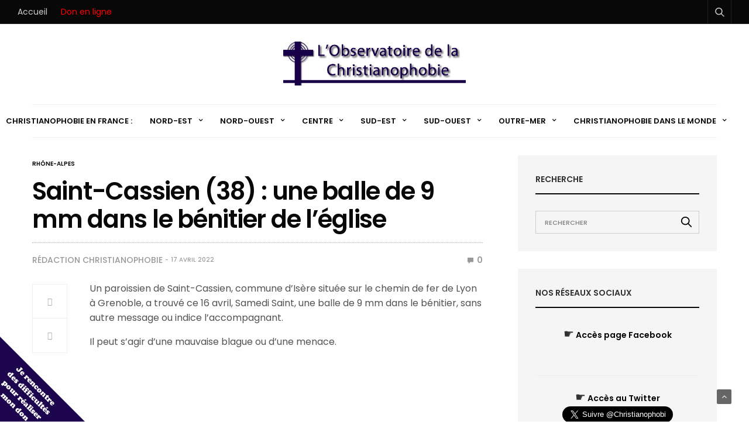

--- FILE ---
content_type: text/html; charset=UTF-8
request_url: https://www.christianophobie.fr/carte/en-france/sud-est/rhone-alpes/saint-cassien-38-une-balle-de-9-mm-dans-le-benitier-de-leglise
body_size: 34490
content:
<!doctype html>
<html lang="fr-FR">
<head>
	<meta charset="UTF-8">
<script type="text/javascript">
/* <![CDATA[ */
var gform;gform||(document.addEventListener("gform_main_scripts_loaded",function(){gform.scriptsLoaded=!0}),document.addEventListener("gform/theme/scripts_loaded",function(){gform.themeScriptsLoaded=!0}),window.addEventListener("DOMContentLoaded",function(){gform.domLoaded=!0}),gform={domLoaded:!1,scriptsLoaded:!1,themeScriptsLoaded:!1,isFormEditor:()=>"function"==typeof InitializeEditor,callIfLoaded:function(o){return!(!gform.domLoaded||!gform.scriptsLoaded||!gform.themeScriptsLoaded&&!gform.isFormEditor()||(gform.isFormEditor()&&console.warn("The use of gform.initializeOnLoaded() is deprecated in the form editor context and will be removed in Gravity Forms 3.1."),o(),0))},initializeOnLoaded:function(o){gform.callIfLoaded(o)||(document.addEventListener("gform_main_scripts_loaded",()=>{gform.scriptsLoaded=!0,gform.callIfLoaded(o)}),document.addEventListener("gform/theme/scripts_loaded",()=>{gform.themeScriptsLoaded=!0,gform.callIfLoaded(o)}),window.addEventListener("DOMContentLoaded",()=>{gform.domLoaded=!0,gform.callIfLoaded(o)}))},hooks:{action:{},filter:{}},addAction:function(o,r,e,t){gform.addHook("action",o,r,e,t)},addFilter:function(o,r,e,t){gform.addHook("filter",o,r,e,t)},doAction:function(o){gform.doHook("action",o,arguments)},applyFilters:function(o){return gform.doHook("filter",o,arguments)},removeAction:function(o,r){gform.removeHook("action",o,r)},removeFilter:function(o,r,e){gform.removeHook("filter",o,r,e)},addHook:function(o,r,e,t,n){null==gform.hooks[o][r]&&(gform.hooks[o][r]=[]);var d=gform.hooks[o][r];null==n&&(n=r+"_"+d.length),gform.hooks[o][r].push({tag:n,callable:e,priority:t=null==t?10:t})},doHook:function(r,o,e){var t;if(e=Array.prototype.slice.call(e,1),null!=gform.hooks[r][o]&&((o=gform.hooks[r][o]).sort(function(o,r){return o.priority-r.priority}),o.forEach(function(o){"function"!=typeof(t=o.callable)&&(t=window[t]),"action"==r?t.apply(null,e):e[0]=t.apply(null,e)})),"filter"==r)return e[0]},removeHook:function(o,r,t,n){var e;null!=gform.hooks[o][r]&&(e=(e=gform.hooks[o][r]).filter(function(o,r,e){return!!(null!=n&&n!=o.tag||null!=t&&t!=o.priority)}),gform.hooks[o][r]=e)}});
/* ]]> */
</script>

	<meta name="viewport" content="width=device-width, initial-scale=1, maximum-scale=1, user-scalable=1">
	<link rel="profile" href="https://gmpg.org/xfn/11">
	<link rel="pingback" href="https://christianophobie.fr/xmlrpc.php">
	<link rel="icon" href="https://christianophobie.fr/wp-content/uploads/2022/11/cropped-christiano-phoibe-squeare-logo-32x32.png" sizes="32x32" />
<link rel="icon" href="https://christianophobie.fr/wp-content/uploads/2022/11/cropped-christiano-phoibe-squeare-logo-192x192.png" sizes="192x192" />
<link rel="apple-touch-icon" href="https://christianophobie.fr/wp-content/uploads/2022/11/cropped-christiano-phoibe-squeare-logo-180x180.png" />
<meta name="msapplication-TileImage" content="https://christianophobie.fr/wp-content/uploads/2022/11/cropped-christiano-phoibe-squeare-logo-270x270.png" />
	<meta name='robots' content='index, follow, max-image-preview:large, max-snippet:-1, max-video-preview:-1' />
	<style>img:is([sizes="auto" i], [sizes^="auto," i]) { contain-intrinsic-size: 3000px 1500px }</style>
	<meta property="og:title" content="Saint-Cassien (38) : une balle de 9 mm dans le bénitier de l’église"/>
<meta property="og:description" content="Un paroissien de Saint-Cassien, commune d&#039;Isère située sur le chemin de fer de Lyon à Grenoble, a trouvé ce 16 avril, Samedi Saint, une balle de 9 mm dans l"/>
<meta property="og:type" content="article"/>
<meta property="og:article:published_time" content="2022-04-17 16:06:44"/>
<meta property="og:article:modified_time" content="2022-04-17 12:10:27"/>
<meta property="og:article:tag" content="Christianophobie (France)"/>
<meta property="og:article:tag" content="France (Isère)"/>
<meta property="og:article:tag" content="Saint-Cassien (Isère)"/>
<meta name="twitter:card" content="summary">
<meta name="twitter:title" content="Saint-Cassien (38) : une balle de 9 mm dans le bénitier de l’église"/>
<meta name="twitter:description" content="Un paroissien de Saint-Cassien, commune d&#039;Isère située sur le chemin de fer de Lyon à Grenoble, a trouvé ce 16 avril, Samedi Saint, une balle de 9 mm dans l"/>
<meta name="author" content="Rédaction Christianophobie"/>

	<!-- This site is optimized with the Yoast SEO plugin v26.4 - https://yoast.com/wordpress/plugins/seo/ -->
	<title>Saint-Cassien (38) : une balle de 9 mm dans le bénitier de l&#039;église - L&#039;observatoire de la Christianophobie</title>
	<link rel="canonical" href="https://christianophobie.fr/carte/en-france/sud-est/rhone-alpes/saint-cassien-38-une-balle-de-9-mm-dans-le-benitier-de-leglise" />
	<meta property="og:url" content="https://christianophobie.fr/carte/en-france/sud-est/rhone-alpes/saint-cassien-38-une-balle-de-9-mm-dans-le-benitier-de-leglise" />
	<meta property="og:site_name" content="L&#039;observatoire de la Christianophobie" />
	<meta property="article:publisher" content="https://www.facebook.com/christianophobie" />
	<meta property="article:published_time" content="2022-04-17T14:06:44+00:00" />
	<meta name="author" content="Rédaction Christianophobie" />
	<meta name="twitter:label1" content="Écrit par" />
	<meta name="twitter:data1" content="Rédaction Christianophobie" />
	<meta name="twitter:label2" content="Durée de lecture estimée" />
	<meta name="twitter:data2" content="1 minute" />
	<script type="application/ld+json" class="yoast-schema-graph">{"@context":"https://schema.org","@graph":[{"@type":"Article","@id":"https://christianophobie.fr/carte/en-france/sud-est/rhone-alpes/saint-cassien-38-une-balle-de-9-mm-dans-le-benitier-de-leglise#article","isPartOf":{"@id":"https://christianophobie.fr/carte/en-france/sud-est/rhone-alpes/saint-cassien-38-une-balle-de-9-mm-dans-le-benitier-de-leglise"},"author":{"name":"Rédaction Christianophobie","@id":"https://christianophobie.fr/#/schema/person/3bcac15048506a11f745fd527ddea94e"},"headline":"Saint-Cassien (38) : une balle de 9 mm dans le bénitier de l&#8217;église","datePublished":"2022-04-17T14:06:44+00:00","mainEntityOfPage":{"@id":"https://christianophobie.fr/carte/en-france/sud-est/rhone-alpes/saint-cassien-38-une-balle-de-9-mm-dans-le-benitier-de-leglise"},"wordCount":63,"publisher":{"@id":"https://christianophobie.fr/#organization"},"keywords":["Christianophobie (France)","France (Isère)","Saint-Cassien (Isère)"],"articleSection":["Rhône-Alpes"],"inLanguage":"fr-FR"},{"@type":"WebPage","@id":"https://christianophobie.fr/carte/en-france/sud-est/rhone-alpes/saint-cassien-38-une-balle-de-9-mm-dans-le-benitier-de-leglise","url":"https://christianophobie.fr/carte/en-france/sud-est/rhone-alpes/saint-cassien-38-une-balle-de-9-mm-dans-le-benitier-de-leglise","name":"Saint-Cassien (38) : une balle de 9 mm dans le bénitier de l'église - L&#039;observatoire de la Christianophobie","isPartOf":{"@id":"https://christianophobie.fr/#website"},"datePublished":"2022-04-17T14:06:44+00:00","breadcrumb":{"@id":"https://christianophobie.fr/carte/en-france/sud-est/rhone-alpes/saint-cassien-38-une-balle-de-9-mm-dans-le-benitier-de-leglise#breadcrumb"},"inLanguage":"fr-FR","potentialAction":[{"@type":"ReadAction","target":["https://christianophobie.fr/carte/en-france/sud-est/rhone-alpes/saint-cassien-38-une-balle-de-9-mm-dans-le-benitier-de-leglise"]}]},{"@type":"BreadcrumbList","@id":"https://christianophobie.fr/carte/en-france/sud-est/rhone-alpes/saint-cassien-38-une-balle-de-9-mm-dans-le-benitier-de-leglise#breadcrumb","itemListElement":[{"@type":"ListItem","position":1,"name":"Accueil","item":"https://christianophobie.fr/"},{"@type":"ListItem","position":2,"name":"Saint-Cassien (38) : une balle de 9 mm dans le bénitier de l&#8217;église"}]},{"@type":"WebSite","@id":"https://christianophobie.fr/#website","url":"https://christianophobie.fr/","name":"L&#039;observatoire de la Christianophobie","description":"Le site francophone de référence sur l&#039;ensemble des actes de persécution anti-chrétienne, en France et dans le monde.","publisher":{"@id":"https://christianophobie.fr/#organization"},"potentialAction":[{"@type":"SearchAction","target":{"@type":"EntryPoint","urlTemplate":"https://christianophobie.fr/?s={search_term_string}"},"query-input":{"@type":"PropertyValueSpecification","valueRequired":true,"valueName":"search_term_string"}}],"inLanguage":"fr-FR"},{"@type":"Organization","@id":"https://christianophobie.fr/#organization","name":"Christianophobie","url":"https://christianophobie.fr/","logo":{"@type":"ImageObject","inLanguage":"fr-FR","@id":"https://christianophobie.fr/#/schema/logo/image/","url":"https://www.christianophobie.fr/wp-content/uploads/2013/07/cropped-logo-obs-symbole-1.png","contentUrl":"https://www.christianophobie.fr/wp-content/uploads/2013/07/cropped-logo-obs-symbole-1.png","width":512,"height":512,"caption":"Christianophobie"},"image":{"@id":"https://christianophobie.fr/#/schema/logo/image/"},"sameAs":["https://www.facebook.com/christianophobie"]},{"@type":"Person","@id":"https://christianophobie.fr/#/schema/person/3bcac15048506a11f745fd527ddea94e","name":"Rédaction Christianophobie","image":{"@type":"ImageObject","inLanguage":"fr-FR","@id":"https://christianophobie.fr/#/schema/person/image/","url":"https://secure.gravatar.com/avatar/1aa78cb8cac38cb325c605d7a4ac39cec097c31074458ada3a57004c8c106ca5?s=96&d=mm&r=g","contentUrl":"https://secure.gravatar.com/avatar/1aa78cb8cac38cb325c605d7a4ac39cec097c31074458ada3a57004c8c106ca5?s=96&d=mm&r=g","caption":"Rédaction Christianophobie"},"url":"https://christianophobie.fr/author/d9bfef7f4eb34e55"}]}</script>
	<!-- / Yoast SEO plugin. -->


<link rel='dns-prefetch' href='//christianophobie.fr' />
<link rel='dns-prefetch' href='//cdn.plyr.io' />
<link rel='dns-prefetch' href='//cdnjs.cloudflare.com' />
<link rel='dns-prefetch' href='//fonts.googleapis.com' />
<link rel="preconnect" href="//fonts.gstatic.com/" crossorigin>			<meta property="og:title" content="Saint-Cassien (38) : une balle de 9 mm dans le bénitier de l&#8217;église" />
			<meta property="og:type" content="article" />
			<meta property="og:description" content="Un paroissien de Saint-Cassien, commune d&#8217;Isère située sur le chemin de fer de Lyon à Grenoble, a trouvé ce 16 avril, Samedi Saint, une balle de 9 mm dans le bénitier, sans autre message ou indice l&#8217;accompagnant. Il peut s&#8217;agir d&#8217;une mauvaise blague ou d&#8217;une menace." />
			<meta property="og:image" content="" />
			<meta property="og:url" content="https://christianophobie.fr/carte/en-france/sud-est/rhone-alpes/saint-cassien-38-une-balle-de-9-mm-dans-le-benitier-de-leglise" />
					<!-- This site uses the Google Analytics by MonsterInsights plugin v9.10.0 - Using Analytics tracking - https://www.monsterinsights.com/ -->
							<script src="//www.googletagmanager.com/gtag/js?id=G-WBE66JBCC6"  data-cfasync="false" data-wpfc-render="false" type="text/javascript" async></script>
			<script data-cfasync="false" data-wpfc-render="false" type="text/javascript">
				var mi_version = '9.10.0';
				var mi_track_user = true;
				var mi_no_track_reason = '';
								var MonsterInsightsDefaultLocations = {"page_location":"https:\/\/christianophobie.fr\/carte\/en-france\/sud-est\/rhone-alpes\/saint-cassien-38-une-balle-de-9-mm-dans-le-benitier-de-leglise\/"};
								if ( typeof MonsterInsightsPrivacyGuardFilter === 'function' ) {
					var MonsterInsightsLocations = (typeof MonsterInsightsExcludeQuery === 'object') ? MonsterInsightsPrivacyGuardFilter( MonsterInsightsExcludeQuery ) : MonsterInsightsPrivacyGuardFilter( MonsterInsightsDefaultLocations );
				} else {
					var MonsterInsightsLocations = (typeof MonsterInsightsExcludeQuery === 'object') ? MonsterInsightsExcludeQuery : MonsterInsightsDefaultLocations;
				}

								var disableStrs = [
										'ga-disable-G-WBE66JBCC6',
									];

				/* Function to detect opted out users */
				function __gtagTrackerIsOptedOut() {
					for (var index = 0; index < disableStrs.length; index++) {
						if (document.cookie.indexOf(disableStrs[index] + '=true') > -1) {
							return true;
						}
					}

					return false;
				}

				/* Disable tracking if the opt-out cookie exists. */
				if (__gtagTrackerIsOptedOut()) {
					for (var index = 0; index < disableStrs.length; index++) {
						window[disableStrs[index]] = true;
					}
				}

				/* Opt-out function */
				function __gtagTrackerOptout() {
					for (var index = 0; index < disableStrs.length; index++) {
						document.cookie = disableStrs[index] + '=true; expires=Thu, 31 Dec 2099 23:59:59 UTC; path=/';
						window[disableStrs[index]] = true;
					}
				}

				if ('undefined' === typeof gaOptout) {
					function gaOptout() {
						__gtagTrackerOptout();
					}
				}
								window.dataLayer = window.dataLayer || [];

				window.MonsterInsightsDualTracker = {
					helpers: {},
					trackers: {},
				};
				if (mi_track_user) {
					function __gtagDataLayer() {
						dataLayer.push(arguments);
					}

					function __gtagTracker(type, name, parameters) {
						if (!parameters) {
							parameters = {};
						}

						if (parameters.send_to) {
							__gtagDataLayer.apply(null, arguments);
							return;
						}

						if (type === 'event') {
														parameters.send_to = monsterinsights_frontend.v4_id;
							var hookName = name;
							if (typeof parameters['event_category'] !== 'undefined') {
								hookName = parameters['event_category'] + ':' + name;
							}

							if (typeof MonsterInsightsDualTracker.trackers[hookName] !== 'undefined') {
								MonsterInsightsDualTracker.trackers[hookName](parameters);
							} else {
								__gtagDataLayer('event', name, parameters);
							}
							
						} else {
							__gtagDataLayer.apply(null, arguments);
						}
					}

					__gtagTracker('js', new Date());
					__gtagTracker('set', {
						'developer_id.dZGIzZG': true,
											});
					if ( MonsterInsightsLocations.page_location ) {
						__gtagTracker('set', MonsterInsightsLocations);
					}
										__gtagTracker('config', 'G-WBE66JBCC6', {"forceSSL":"true","link_attribution":"true"} );
										window.gtag = __gtagTracker;										(function () {
						/* https://developers.google.com/analytics/devguides/collection/analyticsjs/ */
						/* ga and __gaTracker compatibility shim. */
						var noopfn = function () {
							return null;
						};
						var newtracker = function () {
							return new Tracker();
						};
						var Tracker = function () {
							return null;
						};
						var p = Tracker.prototype;
						p.get = noopfn;
						p.set = noopfn;
						p.send = function () {
							var args = Array.prototype.slice.call(arguments);
							args.unshift('send');
							__gaTracker.apply(null, args);
						};
						var __gaTracker = function () {
							var len = arguments.length;
							if (len === 0) {
								return;
							}
							var f = arguments[len - 1];
							if (typeof f !== 'object' || f === null || typeof f.hitCallback !== 'function') {
								if ('send' === arguments[0]) {
									var hitConverted, hitObject = false, action;
									if ('event' === arguments[1]) {
										if ('undefined' !== typeof arguments[3]) {
											hitObject = {
												'eventAction': arguments[3],
												'eventCategory': arguments[2],
												'eventLabel': arguments[4],
												'value': arguments[5] ? arguments[5] : 1,
											}
										}
									}
									if ('pageview' === arguments[1]) {
										if ('undefined' !== typeof arguments[2]) {
											hitObject = {
												'eventAction': 'page_view',
												'page_path': arguments[2],
											}
										}
									}
									if (typeof arguments[2] === 'object') {
										hitObject = arguments[2];
									}
									if (typeof arguments[5] === 'object') {
										Object.assign(hitObject, arguments[5]);
									}
									if ('undefined' !== typeof arguments[1].hitType) {
										hitObject = arguments[1];
										if ('pageview' === hitObject.hitType) {
											hitObject.eventAction = 'page_view';
										}
									}
									if (hitObject) {
										action = 'timing' === arguments[1].hitType ? 'timing_complete' : hitObject.eventAction;
										hitConverted = mapArgs(hitObject);
										__gtagTracker('event', action, hitConverted);
									}
								}
								return;
							}

							function mapArgs(args) {
								var arg, hit = {};
								var gaMap = {
									'eventCategory': 'event_category',
									'eventAction': 'event_action',
									'eventLabel': 'event_label',
									'eventValue': 'event_value',
									'nonInteraction': 'non_interaction',
									'timingCategory': 'event_category',
									'timingVar': 'name',
									'timingValue': 'value',
									'timingLabel': 'event_label',
									'page': 'page_path',
									'location': 'page_location',
									'title': 'page_title',
									'referrer' : 'page_referrer',
								};
								for (arg in args) {
																		if (!(!args.hasOwnProperty(arg) || !gaMap.hasOwnProperty(arg))) {
										hit[gaMap[arg]] = args[arg];
									} else {
										hit[arg] = args[arg];
									}
								}
								return hit;
							}

							try {
								f.hitCallback();
							} catch (ex) {
							}
						};
						__gaTracker.create = newtracker;
						__gaTracker.getByName = newtracker;
						__gaTracker.getAll = function () {
							return [];
						};
						__gaTracker.remove = noopfn;
						__gaTracker.loaded = true;
						window['__gaTracker'] = __gaTracker;
					})();
									} else {
										console.log("");
					(function () {
						function __gtagTracker() {
							return null;
						}

						window['__gtagTracker'] = __gtagTracker;
						window['gtag'] = __gtagTracker;
					})();
									}
			</script>
							<!-- / Google Analytics by MonsterInsights -->
		<link rel='stylesheet' id='bonfire-canvas-css-css' href='https://christianophobie.fr/wp-content/plugins/canvas-by-bonfire/canvas.css?ver=1' media='all' />
<link rel='stylesheet' id='bonfire-canvas-slide-css-css' href='https://christianophobie.fr/wp-content/plugins/canvas-by-bonfire/canvas-desktop.css?ver=1' media='all' />
<link rel='stylesheet' id='canvas-fontawesome-css' href='https://christianophobie.fr/wp-content/plugins/canvas-by-bonfire/fonts/font-awesome/css/font-awesome.min.css?ver=1' media='all' />
<link rel='stylesheet' id='cpsh-shortcodes-css' href='https://christianophobie.fr/wp-content/plugins/column-shortcodes//assets/css/shortcodes.css?ver=1.0.1' media='all' />
<link rel='stylesheet' id='wordpress-gdpr-css' href='https://christianophobie.fr/wp-content/plugins/wordpress-gdpr/public/css/wordpress-gdpr-public.css?ver=1.9.22' media='all' />
<link rel='stylesheet' id='font-awesome-css' href='https://cdnjs.cloudflare.com/ajax/libs/font-awesome/4.7.0/css/font-awesome.min.css?ver=4.7.0' media='all' />
<link rel='stylesheet' id='fontawesome-css-6-css' href='https://christianophobie.fr/wp-content/plugins/wp-font-awesome/font-awesome/css/fontawesome-all.min.css?ver=1.8.0' media='all' />
<link rel='stylesheet' id='fontawesome-css-4-css' href='https://christianophobie.fr/wp-content/plugins/wp-font-awesome/font-awesome/css/v4-shims.min.css?ver=1.8.0' media='all' />
<link rel='stylesheet' id='thb-fa-css' href='https://christianophobie.fr/wp-content/themes/goodlife-wp/assets/css/font-awesome.min.css?ver=4.7.0' media='all' />
<link rel='stylesheet' id='thb-app-css' href='https://christianophobie.fr/wp-content/themes/goodlife-wp/assets/css/app.css?ver=4.5.0' media='all' />
<style id='thb-app-inline-css' type='text/css'>
body {font-family:Poppins, 'BlinkMacSystemFont', -apple-system, 'Roboto', 'Lucida Sans';}h1, h2, h3, h4, h5, h6 {font-family:Poppins, 'BlinkMacSystemFont', -apple-system, 'Roboto', 'Lucida Sans';}.subheader ul {}@media only screen and (min-width:48.063em) {.header {}}.header {}@media only screen and (min-width:64.063em) {.header .logo .logoimg {max-height:75px;}}@media only screen and (max-width:64.063em) {.header .logo .logoimg {max-height:75px;}}@media only screen and (min-width:64.063em) {.subheader.fixed .logo .logolink .logoimg {max-height:75px;}}.subheader.fixed > .row .progress {background:#ff0000;}input[type="submit"],submit,.button,.btn {}.post .post-bottom-meta {}.post .post-category {}.widget > strong {}h1,.h1 {}h2 {}h3 {}h4 {}h5 {}h6 {}.post .post-title h1 {}.menu-holder ul.sf-menu > li > a {}.menu-holder ul.sf-menu > li > a {}.menu-holder ul li .sub-menu li a,.menu-holder ul li.menu-item-mega-parent .thb_mega_menu_holder .thb_mega_menu li > a {}.menu-holder ul li .sub-menu li a,.menu-holder ul li.menu-item-mega-parent .thb_mega_menu_holder .thb_mega_menu li > a {}.mobile-menu li a {}.mobile-menu li a {}.mobile-menu .sub-menu li a {}.mobile-menu .sub-menu li a {}.category-title.style1 .category-header.cat-8038 {background-image:url();}.category-title.style1 .category-header.cat-8011 {background-image:url();}.category-title.style1 .category-header.cat-8041 {background-image:url();}.category-title.style1 .category-header.cat-8042 {background-image:url();}.category-title.style1 .category-header.cat-8028 {background-image:url();}.category-title.style1 .category-header.cat-8039 {background-image:url();}.category-title.style1 .category-header.cat-8024 {background-image:url();}.category-title.style1 .category-header.cat-8017 {background-image:url();}.category-title.style1 .category-header.cat-8012 {background-image:url();}.category-title.style1 .category-header.cat-8018 {background-image:url();}.category-title.style1 .category-header.cat-8007 {background-image:url();}.category-title.style1 .category-header.cat-8022 {background-image:url();}.category-title.style1 .category-header.cat-8013 {background-image:url();}.category-title.style1 .category-header.cat-8025 {background-image:url();}.category-title.style1 .category-header.cat-8004 {background-image:url();}.category-title.style1 .category-header.cat-8003 {background-image:url();}.category-title.style1 .category-header.cat-8040 {background-image:url();}.category-title.style1 .category-header.cat-8014 {background-image:url();}.category-title.style1 .category-header.cat-8033 {background-image:url();}.category-title.style1 .category-header.cat-8034 {background-image:url();}.category-title.style1 .category-header.cat-8020 {background-image:url();}.category-title.style1 .category-header.cat-8023 {background-image:url();}.category-title.style1 .category-header.cat-8035 {background-image:url();}.category-title.style1 .category-header.cat-8029 {background-image:url();}.category-title.style1 .category-header.cat-8030 {background-image:url();}.category-title.style1 .category-header.cat-8045 {background-image:url();}.category-title.style1 .category-header.cat-8036 {background-image:url();}.category-title.style1 .category-header.cat-8037 {background-image:url();}.category-title.style1 .category-header.cat-8031 {background-image:url();}.category-title.style1 .category-header.cat-8005 {background-image:url();}.category-title.style1 .category-header.cat-8006 {background-image:url();}.category-title.style1 .category-header.cat-8015 {background-image:url();}.category-title.style1 .category-header.cat-8043 {background-image:url();}.category-title.style1 .category-header.cat-8010 {background-image:url();}.category-title.style1 .category-header.cat-8021 {background-image:url();}.category-title.style1 .category-header.cat-8016 {background-image:url();}.category-title.style1 .category-header.cat-8032 {background-image:url();}.category-title.style1 .category-header.cat-8026 {background-image:url();}.category-title.style1 .category-header.cat-8027 {background-image:url();}.category-title.style1 .category-header.cat-8008 {background-image:url();}.category-title.style1 .category-header.cat-8009 {background-image:url();}#subfooter {}@media only screen and (min-width:48.063em) {#subfooter .logolink .logoimg {max-height:75px;}}
</style>
<link rel='stylesheet' id='style-css' href='https://christianophobie.fr/wp-content/themes/goodlife-wp-child/style.css?ver=4.5.0' media='all' />
<link rel='stylesheet' id='thb-google-fonts-css' href='https://fonts.googleapis.com/css?family=Poppins%3A100%2C100i%2C200%2C200i%2C300%2C300i%2C400%2C400i%2C500%2C500i%2C600%2C600i%2C700%2C700i%2C800%2C800i%2C900%2C900i&#038;subset=latin&#038;display=swap&#038;ver=4.5.0' media='all' />
<script type="text/javascript" src="https://christianophobie.fr/wp-content/plugins/google-analytics-for-wordpress/assets/js/frontend-gtag.min.js?ver=9.10.0" id="monsterinsights-frontend-script-js" async="async" data-wp-strategy="async"></script>
<script data-cfasync="false" data-wpfc-render="false" type="text/javascript" id='monsterinsights-frontend-script-js-extra'>/* <![CDATA[ */
var monsterinsights_frontend = {"js_events_tracking":"true","download_extensions":"doc,pdf,ppt,zip,xls,docx,pptx,xlsx","inbound_paths":"[{\"path\":\"\\\/go\\\/\",\"label\":\"affiliate\"},{\"path\":\"\\\/recommend\\\/\",\"label\":\"affiliate\"}]","home_url":"https:\/\/christianophobie.fr","hash_tracking":"false","v4_id":"G-WBE66JBCC6"};/* ]]> */
</script>
<script type="text/javascript" src="https://christianophobie.fr/wp-includes/js/jquery/jquery.min.js?ver=3.7.1" id="jquery-core-js"></script>
<link rel="https://api.w.org/" href="https://christianophobie.fr/wp-json/" /><link rel="alternate" title="JSON" type="application/json" href="https://christianophobie.fr/wp-json/wp/v2/posts/74695" /><link rel="alternate" title="oEmbed (JSON)" type="application/json+oembed" href="https://christianophobie.fr/wp-json/oembed/1.0/embed?url=https%3A%2F%2Fchristianophobie.fr%2Fcarte%2Fen-france%2Fsud-est%2Frhone-alpes%2Fsaint-cassien-38-une-balle-de-9-mm-dans-le-benitier-de-leglise" />
<link rel="alternate" title="oEmbed (XML)" type="text/xml+oembed" href="https://christianophobie.fr/wp-json/oembed/1.0/embed?url=https%3A%2F%2Fchristianophobie.fr%2Fcarte%2Fen-france%2Fsud-est%2Frhone-alpes%2Fsaint-cassien-38-une-balle-de-9-mm-dans-le-benitier-de-leglise&#038;format=xml" />

		<!-- BEGIN CUSTOM COLORS (WP THEME CUSTOMIZER) -->
																
		<style>
		/* triangle button icon color */
		.bonfire-slideout-button,
		.bonfire-slideout-button-top-left,
		.bonfire-slideout-button-top-right,
		.bonfire-slideout-button-bottom-left { color:#ffffff; }
		/* triangle button icon hover color */
		.bonfire-slideout-button:hover,
		.bonfire-slideout-button-top-left:hover,
		.bonfire-slideout-button-top-right:hover,
		.bonfire-slideout-button-bottom-left:hover { color:#ff0000; }
		/* triangle button background */
		.bonfire-slideout-button-triangle-background { border-bottom-color:#170048; }
		.bonfire-slideout-button-triangle-background-top-left { border-top-color:#170048; }
		.bonfire-slideout-button-triangle-background-top-right { border-top-color:#170048; }
		.bonfire-slideout-button-triangle-background-bottom-left { border-bottom-color:#170048; }
		/* canvas background color */
		.bonfire-slideout { background-color:; }
		/* text color */
		.bonfire-slideout-content, .bonfire-slideout-content p, .canvas-widgets-1-column .widget, .canvas-widgets-2-columns .widget, .canvas-widgets-3-columns .widget { color:; }
		/* link color */
		.bonfire-slideout-content a, .bonfire-slideout-content p a, .canvas-widgets-1-column .widget a, .canvas-widgets-2-columns .widget a, .canvas-widgets-3-columns .widget a { color:; }
		/* link hover color */
		.bonfire-slideout-content a:hover, .bonfire-slideout-content p a:hover, .canvas-widgets-1-column .widget a:hover, .canvas-widgets-2-columns .widget a:hover, .canvas-widgets-3-columns .widget a:hover { color:; }
		/* widget title color */
		.canvas-widgets-1-column .widget .widgettitle, .canvas-widgets-2-columns .widget .widgettitle, .canvas-widgets-3-columns .widget  .widgettitle { color:; }
		/* canvas button visibility */
				/* hide canvas button visibility */
				</style>
		<!-- END CUSTOM COLORS (WP THEME CUSTOMIZER) -->
	
	<style>.cpm-map img{ max-width: none !important;box-shadow:none !important;}</style><link rel="icon" href="https://christianophobie.fr/wp-content/uploads/2022/11/cropped-christiano-phoibe-squeare-logo-32x32.png" sizes="32x32" />
<link rel="icon" href="https://christianophobie.fr/wp-content/uploads/2022/11/cropped-christiano-phoibe-squeare-logo-192x192.png" sizes="192x192" />
<link rel="apple-touch-icon" href="https://christianophobie.fr/wp-content/uploads/2022/11/cropped-christiano-phoibe-squeare-logo-180x180.png" />
<meta name="msapplication-TileImage" content="https://christianophobie.fr/wp-content/uploads/2022/11/cropped-christiano-phoibe-squeare-logo-270x270.png" />
		<style type="text/css" id="wp-custom-css">
			.category-title.style1 h1 {
	text-shadow: 2px 2px 2px black;
}

.wpb_widgetised_column .mailpoet_form_shortcode input {
	border: 1px solid #000;
}


.wpb_widgetised_column .searchform input {
		border: 1px solid #000;
}

.cpm-infowindow-additional {
    display: none !important;
}

.cpm-infowindow .cpm-content .address {
    font-size:12px !important;
}

.cpm-infowindow .cpm-content .address {
    font-size:12px !important;
}

.cpm-infowindow .cpm-content .description {
   font-size:12px !important;
   margin-top: 6px !important;
}

.cpm-infowindow .cpm-content .title {
   font-size:14px !important;
}

#pmpro_account td {
    text-align: center;
}

#pmpro_invoices_table td {
    text-align: center;
}

#pmpro_account h3 {
	margin-bottom:1em !important;
}

#pmpro_levels_table th {
    width: 30%;
}

.pmpro_btn.pmpro_cancel.pmpro_nolink.nolink {
    padding: 6px 12px !important;
}

#pmpro_levels_table tr td {
	padding: 1em .5em !important;
}

#pmpro_levels_table tr {
    border: 1px solid;
}

.sidebar .tml input {
    border: 1px solid #000;
}

.post-slider-style2 .post-category {
	display:none !important;
}

.bonfire-slideout-content #gform_12 .gform_wrapper .top_label .gfield_label {
    color: white;
}

.bonfire-slideout-content #gform_12 .gform_wrapper ul.gfield_checkbox li label {
    color: white;
}

.bonfire-slideout-inner-inner .gform_footer input[type="submit"] {
    color: white !important;
	border:1px solid white !important;
}
.bonfire-slideout-content #gform_12 .gform_title {
    color: white;
}

.bonfire-slideout-content #gform_12 .gfield_label {
	color:white;
}

.bonfire-slideout-content #gform_12 #label_12_7_1 {
	color:white;
}

@media (max-width:640px) {
.bonfire-slideout-button-triangle-background-bottom-left {
	display:none !important;
}

.bonfire-slideout-button-bottom-left {
	display:none !important;
}
}

#pmpro_levels_table th {
    text-align: left !important;
    padding: 1em .5em !important;
}

form#pmpro_form {
    font-family: 'Poppins';
}

input#AccountNumber {
    width: 100%;
}

#ExpirationMonth, #ExpirationYear {
	width:100px;
}

#ExpirationYear {
	margin-left:5px;
}

fieldset.cpm-map-legend {
    display: none;
}

blockquote p {
    border-left: 2px solid #bbb;
    padding-left: 1em;
    text-transform: initial;
    font-size: inherit;
    line-height: 1.6em;
    font-weight: normal;
}

pre:before {
    position: absolute;
    left: 0;
    top: 0;
    height: 100%;
    content: "";
    background: rgba(255,255,255,0.2);
    color: #fff;
    padding: 0 7px;
    z-index: 5;
}
	
	pre {
    position: relative;
    background: rgba(32,38,42,0.8);
    color: #ffffff;
    line-height: 1.65;
    padding: 5% 7% 5% 10%;
    overflow: auto;
    max-width: 100%;
    border: none;
    border-radius: 0;
    font-size: 0.8em;
    word-break: break-all;
    word-wrap: break-word;
}

.post .post-content p a {
    border-bottom: 0px solid #ddeaf6;
    -moz-box-shadow: inset 0 0px 0 #ddeaf6 !important;
    -webkit-box-shadow: inset 0 0px 0 #ddeaf6 !important;
    box-shadow: inset 0 0px 0 #ddeaf6 !important;
}

.border-non-radius {
    border-radius: 0px !important;
}



.myButton03 {
	-moz-box-shadow: 0px 0px 0px 2px #000000 !important;
	-webkit-box-shadow: 0px 0px 0px 2px #000000 !important;
	box-shadow: 0px 0px 0px 2px #000000 !important;
	background:-webkit-gradient(linear, left top, left bottom, color-stop(0.05, #ff0000), color-stop(1, #6f0202)) !important;
	background:-moz-linear-gradient(top, #ff0000 5%, #6f0202 100%) !important;
	background:-webkit-linear-gradient(top, #ff0000 5%, #6f0202 100%) !important;
	background:-o-linear-gradient(top, #ff0000 5%, #6f0202 100%) !important;
	background:-ms-linear-gradient(top, #ff0000 5%, #6f0202 100%) !important;
	background:linear-gradient(to bottom, #ff0000 5%, #6f0202 100%) !important;
	filter:progid:DXImageTransform.Microsoft.gradient(startColorstr='#ff0000', endColorstr='#6f0202',GradientType=0);
	background-color:#ff0000 !important;
	-moz-border-radius:10px !important;
	-webkit-border-radius:10px !important;
	border-radius:10px !important;
	border:3px solid #ffffff !important;
	display:inline-block !important;
		cursor:pointer !important;
	color:#ffffff !important;
	font-family:Trebuchet MS !important;
	font-size:16px !important;
	padding:7px 14px !important;
	text-decoration:none !important;
	text-shadow:1px 1px 0px #000000 !important;
        width:100% !important;
	text-align:center !important;
}

.myButton03:hover {
	color:white !important;
}

.myButton03:hover {
	background:-webkit-gradient(linear, left top, left bottom, color-stop(0.05, #6f0202), color-stop(1, #ff0000)) !important;
	background:-moz-linear-gradient(top, #6f0202 5%, #ff0000 100%) !important;
	background:-webkit-linear-gradient(top, #6f0202 5%, #ff0000 100%) !important;
	background:-o-linear-gradient(top, #6f0202 5%, #ff0000 100%) !important;
	background:-ms-linear-gradient(top, #6f0202 5%, #ff0000 100%) !important;
	background:linear-gradient(to bottom, #6f0202 5%, #ff0000 100%) !important;
	filter:progid:DXImageTransform.Microsoft.gradient(startColorstr='#6f0202', endColorstr='#ff0000',GradientType=0) !important;
	background-color:#6f0202 !important;
}
.myButton03:active {
	position:relative !important;
	top:1px !important;
}


.myButton04 {
	-moz-box-shadow: 0px 0px 0px 2px #000000 !important;
	-webkit-box-shadow: 0px 0px 0px 2px #000000 !important;
	box-shadow: 0px 0px 0px 2px #000000 !important;
	background:-webkit-gradient(linear, left top, left bottom, color-stop(0.05, #4141a8), color-stop(1, #27326b)) !important;
	background:-moz-linear-gradient(top, #4141a8 5%, #27326b 100%) !important;
	background:-webkit-linear-gradient(top, #4141a8 5%, #27326b 100%) !important;
	background:-o-linear-gradient(top, #4141a8 5%, #27326b 100%) !important;
	background:-ms-linear-gradient(top, #4141a8 5%, #27326b 100%) !important;
	background:linear-gradient(to bottom, #4141a8 5%, #27326b 100%) !important;
	filter:progid:DXImageTransform.Microsoft.gradient(startColorstr='#4141a8', endColorstr='#27326b',GradientType=0) !important;
	background-color:#4141a8 !important;
	-moz-border-radius:10px !important;
	-webkit-border-radius:10px !important;
	border-radius:10px !important;
	border:3px solid #ffffff !important;
	display:inline-block !important;
	cursor:pointer !important;
	color:#ffffff !important;
	font-family:Trebuchet MS !important;
	font-size:16px !important;
	padding:7px 14px !important;
	text-decoration:none !important;
	text-shadow:1px 1px 0px #000000 !important;
        width:100% !important;
	text-align:center !important;
}

.myButton04:hover {
	color:white !important;
}

.myButton04:hover {
	background:-webkit-gradient(linear, left top, left bottom, color-stop(0.05, #27326b), color-stop(1, #4141a8)) !important;
	background:-moz-linear-gradient(top, #27326b 5%, #4141a8 100%) !important;
	background:-webkit-linear-gradient(top, #27326b 5%, #4141a8 100%) !important;
	background:-o-linear-gradient(top, #27326b 5%, #4141a8 100%) !important;
	background:-ms-linear-gradient(top, #27326b 5%, #4141a8 100%) !important;
	background:linear-gradient(to bottom, #27326b 5%, #4141a8 100%) !important;
	filter:progid:DXImageTransform.Microsoft.gradient(startColorstr='#27326b', endColorstr='#4141a8',GradientType=0) !important;
	background-color:#27326b !important;
}
.myButton04:active {
	position:relative !important;
	top:1px !important;
}



.myButton05 {
	-moz-box-shadow: 0px 0px 0px 2px #27326b !important;
	-webkit-box-shadow: 0px 0px 0px 2px #27326b !important;
	box-shadow: 0px 0px 0px 2px #27326b !important;
	background:-webkit-gradient(linear, left top, left bottom, color-stop(0.05, #ddddeb), color-stop(1, #cccacc)) !important;
	background:-moz-linear-gradient(top, #ddddeb 5%, #cccacc 100%) !important;
	background:-webkit-linear-gradient(top, #ddddeb 5%, #cccacc 100%) !important;
	background:-o-linear-gradient(top, #ddddeb 5%, #cccacc 100%) !important;
	background:-ms-linear-gradient(top, #ddddeb 5%, #cccacc 100%) !important;
	background:linear-gradient(to bottom, #ddddeb 5%, #cccacc 100%) !important;
	filter:progid:DXImageTransform.Microsoft.gradient(startColorstr='#ddddeb', endColorstr='#cccacc',GradientType=0) !important;
	background-color:#ddddeb !important;
	-moz-border-radius:10px !important;
	-webkit-border-radius:10px !important;
	border-radius:10px !important;
	border:3px solid #ffffff !important;
	display:inline-block !important;
	cursor:pointer !important;
	color:#000000 !important;
	font-family:Trebuchet MS !important;
	font-size:16px !important;
	padding:7px 14px !important;
	text-decoration:none !important;
	text-shadow:0px 0px 0px #000000 !important;
        width:100% !important;
	text-align:center !important;
}
.myButton05:hover {
	background:-webkit-gradient(linear, left top, left bottom, color-stop(0.05, #cccacc), color-stop(1, #ddddeb)) !important;
	background:-moz-linear-gradient(top, #cccacc 5%, #ddddeb 100%) !important;
	background:-webkit-linear-gradient(top, #cccacc 5%, #ddddeb 100%) !important;
	background:-o-linear-gradient(top, #cccacc 5%, #ddddeb 100%) !important;
	background:-ms-linear-gradient(top, #cccacc 5%, #ddddeb 100%) !important;
	background:linear-gradient(to bottom, #cccacc 5%, #ddddeb 100%) !important;
	filter:progid:DXImageTransform.Microsoft.gradient(startColorstr='#cccacc', endColorstr='#ddddeb',GradientType=0) !important;
	background-color:#cccacc !important;
}
.myButton05:active {
	position:relative !important;
	top:1px !important;
}

.cat-8046>h1 {
    visibility: hidden;
}

.post-grid-style1 .post-category {
    display: none !important;
}

.post-grid-style1 .post-bottom-meta {
    display: none !important;
}

.post-grid-style2 .post-bottom-meta {
    display: none !important;
}

.parent-pageid-53507 .post-content header {
    display: none;
}

article .post-content a {
    color: #0000cc !important;
    text-decoration: underline !important;
}

@media only screen and (max-width: 9999999px) and (min-width: 1200px) {
	.row.posts.endcolumn.post-grid-style1.pagination-style1.ajaxify-pagination img {
		height: 115px !important;
	}
}

.post .post-content.small p {
    margin: 0;
    font-size: 15px;
    line-height: 1.4em;
}

.post-content.entry-content.small {
    font-size: 15px;
    line-height: 1.4em;
}

aside.related-posts.cf.hide-on-print img {
    height: 115px;
}

.home .pmpro_content_message {
    display: none;
}

.menu-holder .category-children img {
    min-height: 140px;
}

.sidebar p.wysija-checkbox-label {
    font-size: 14px;
}

table#pmpro_mailpoet_fields th {
    display: none;
}

p#pmpro_user_subscribe_to_mailpoet_wrapper label {
	display: inline-block !important;
    font-weight: bold;
    margin-left: 1em;
}

div#wpadminbar {
    display: none;
}

html {
    margin-top: 0px !important;
}

#btn-popup-01 {
background: #230d51;
padding: 1em 0;
display: block;
font-size: 20px;
color: #fff;
}

#btn-popup-01:hover {
color: #230d51;
border:2px solid #230d51;
background: #fff;
}

label#label_12_15_1 {
    color: white;
}

label#label_12_7_2 {
    color: white;
}

input#wp-comment-cookies-consent {
    float: left !important;
    margin-right: 10px !important;
}

p.comment-form-cookies-consent>label {
    clear: none !important;
}

p.form-row.terms.wc-privacy-policy a {
    font-size: 11px !important;
}

p.form-row.terms.wc-privacy-policy input {
    margin-right: 6px !important;
}

.sgpb-popup-dialog-main-div-wrapper input[type=text] {
    width: 85%;
	padding: 0px 15px 0px !important;
	    margin-bottom: 0px;
}

.sgpb-popup-dialog-main-div-wrapper input[type=submit] {
    width: 85%;
    padding: 12px 15px 12px !important;
}

.post-no-img .small-12.medium-4.columns {
    display: none;
}

.post-no-img .post .small-12.medium-8 {
    flex: 0 0 100%;
    max-width: 100%;
}		</style>
		<noscript><style> .wpb_animate_when_almost_visible { opacity: 1; }</style></noscript>	<link href="https://fonts.googleapis.com/css?family=Poppins" rel="stylesheet">
</head>
<body data-rsssl=1 class="wp-singular post-template-default single single-post postid-74695 single-format-standard wp-theme-goodlife-wp wp-child-theme-goodlife-wp-child thb-boxed-off thb_ads_header_mobile_off thb-lightbox-on thb-capitalize-off thb-dark-mode-off thb-header-style2 thb-title-underline-hover wpb-js-composer js-comp-ver-6.5.0 vc_responsive">
<div id="fb-root"></div>
	<script>(function(d, s, id) {
		var js, fjs = d.getElementsByTagName(s)[0];
		if (d.getElementById(id)) return;
		js = d.createElement(s); js.id = id;
		js.src = 'https://connect.facebook.net/fr_FR/sdk.js#xfbml=1&version=v3.1';
		fjs.parentNode.insertBefore(js, fjs);
		}(document, 'script', 'facebook-jssdk'));
	</script>
<div id="wrapper" class="open">
	
	<!-- Start Mobile Menu -->
	<nav id="mobile-menu" class="style1">
	<div class="custom_scroll" id="menu-scroll">
			<div class="mobile-top">
												</div>
							<ul id="menu-menu" class="mobile-menu"><li id="menu-item-28573" class=" menu-item menu-item-type-custom menu-item-object-custom menu-item-28573"><a href="https://www.christianophobie.fr/">Accueil</a></li>
<li id="menu-item-37699" class=" menu-item menu-item-type-custom menu-item-object-custom menu-item-37699"><a target="_blank" href="https://don.gteditions.fr/obs-christianophobie/?utm_source=obs&#038;utm_medium=site&#038;utm_content=menu"><span style="color: #ff0000;">Don en ligne</span></a></li>
</ul>									<div class="social-links">
							</div>
			<div class="menu-footer">
				<p>Christianophobie</p>			</div>
	</div>
</nav>
	<!-- End Mobile Menu -->
	
	<!-- Start Content Container -->
	<div id="content-container">
		<!-- Start Content Click Capture -->
		<div class="click-capture"></div>
		<!-- End Content Click Capture -->
		<!-- Start Sub Header -->
<div class="subheader show-for-large dark ">
	<div class="row
			full-width-row">
		<div class="small-12 medium-6 large-7 columns">
			<nav class="subheader-menu">
				<ul id="menu-menu-1" class="sf-menu"><li class="menu-item menu-item-type-custom menu-item-object-custom menu-item-28573"><a href="https://www.christianophobie.fr/">Accueil</a></li>
<li class="menu-item menu-item-type-custom menu-item-object-custom menu-item-37699"><a target="_blank" href="https://don.gteditions.fr/obs-christianophobie/?utm_source=obs&#038;utm_medium=site&#038;utm_content=menu"><span style="color: #ff0000;">Don en ligne</span></a></li>
</ul>			</nav>
		</div>
		<div class="small-12 medium-6 large-5 columns text-right">
			<ul class="sf-menu right-menu">
																<li>	<div class="quick_search">
		<a href="#" class="quick_toggle"></a>
		<svg class="quick_search_icon" xmlns="http://www.w3.org/2000/svg" xmlns:xlink="http://www.w3.org/1999/xlink" x="0px" y="0px" width="19px" height="19px" viewBox="0 0 19 19" xml:space="preserve">
	<path d="M18.96,16.896l-4.973-4.926c1.02-1.255,1.633-2.846,1.633-4.578c0-4.035-3.312-7.317-7.385-7.317S0.849,3.358,0.849,7.393
		c0,4.033,3.313,7.316,7.386,7.316c1.66,0,3.188-0.552,4.422-1.471l4.998,4.95c0.181,0.179,0.416,0.268,0.652,0.268
		c0.235,0,0.472-0.089,0.652-0.268C19.32,17.832,19.32,17.253,18.96,16.896z M2.693,7.393c0-3.027,2.485-5.489,5.542-5.489
		c3.054,0,5.541,2.462,5.541,5.489c0,3.026-2.486,5.489-5.541,5.489C5.179,12.882,2.693,10.419,2.693,7.393z"/>
</svg>		<form method="get" class="quick_searchform" role="search" action="https://christianophobie.fr/">
			<input name="s" type="text" class="s">
			<input type="submit" value="Rechercher">
		</form>
	</div>

	</li>			</ul>
		</div>
	</div>
</div>
<!-- End Sub Header -->
<!-- Start Header -->
<header class="header style2  light">
	<div class="row align-center">
		<div class="small-2 columns mobile-icon-holder">
				<div class="mobile-toggle-holder">
		<div class="mobile-toggle">
			<span></span><span></span><span></span>
		</div>
	</div>
			</div>
		<div class="small-8 columns logo">
			<a href="https://christianophobie.fr/" class="logolink">
				<img src="https://www.christianophobie.fr/wp-content/uploads/2022/11/christianophobie-logo.png" class="logoimg" alt="L&#039;observatoire de la Christianophobie"/>
			</a>
		</div>
		<div class="small-2 columns mobile-share-holder">
				<div class="quick_search">
		<a href="#" class="quick_toggle"></a>
		<svg class="quick_search_icon" xmlns="http://www.w3.org/2000/svg" xmlns:xlink="http://www.w3.org/1999/xlink" x="0px" y="0px" width="19px" height="19px" viewBox="0 0 19 19" xml:space="preserve">
	<path d="M18.96,16.896l-4.973-4.926c1.02-1.255,1.633-2.846,1.633-4.578c0-4.035-3.312-7.317-7.385-7.317S0.849,3.358,0.849,7.393
		c0,4.033,3.313,7.316,7.386,7.316c1.66,0,3.188-0.552,4.422-1.471l4.998,4.95c0.181,0.179,0.416,0.268,0.652,0.268
		c0.235,0,0.472-0.089,0.652-0.268C19.32,17.832,19.32,17.253,18.96,16.896z M2.693,7.393c0-3.027,2.485-5.489,5.542-5.489
		c3.054,0,5.541,2.462,5.541,5.489c0,3.026-2.486,5.489-5.541,5.489C5.179,12.882,2.693,10.419,2.693,7.393z"/>
</svg>		<form method="get" class="quick_searchform" role="search" action="https://christianophobie.fr/">
			<input name="s" type="text" class="s">
			<input type="submit" value="Rechercher">
		</form>
	</div>

			</div>
	</div>
	<div class="row ">
		<div class="small-12 columns">
			<nav class="menu-holder style2 text-center cf light menu-light" id="menu_width">
									<ul id="menu-navigation" class="sf-menu style2"><li id="menu-item-43147" class="menu-item menu-item-type-taxonomy menu-item-object-category current-post-ancestor menu-item-43147 menu-item-category-8003"><a href="https://christianophobie.fr/category/carte/en-france">Christianophobie en France :</a></li>
<li id="menu-item-43165" class="menu-item menu-item-type-taxonomy menu-item-object-category menu-item-has-children menu-item-43165 menu-item-mega-parent menu-item-category-8005"><a href="https://christianophobie.fr/category/carte/en-france/nord-est">Nord-Est</a>
<div class="thb_mega_menu_holder style1"><div class="row"><div class="small-12 columns">

<ul class="sub-menu thb_mega_menu">
	<li id="menu-item-43134" class="menu-item menu-item-type-taxonomy menu-item-object-category menu-item-43134 menu-item-category-8011"><a href="https://christianophobie.fr/category/carte/en-france/nord-est/alsace">Alsace</a></li>
	<li id="menu-item-43135" class="menu-item menu-item-type-taxonomy menu-item-object-category menu-item-43135 menu-item-category-8012"><a href="https://christianophobie.fr/category/carte/en-france/nord-est/bourgogne">Bourgogne</a></li>
	<li id="menu-item-43136" class="menu-item menu-item-type-taxonomy menu-item-object-category menu-item-43136 menu-item-category-8013"><a href="https://christianophobie.fr/category/carte/en-france/nord-est/champagne-ardenne">Champagne-Ardenne</a></li>
	<li id="menu-item-43150" class="menu-item menu-item-type-taxonomy menu-item-object-category menu-item-43150 menu-item-category-8014"><a href="https://christianophobie.fr/category/carte/en-france/nord-est/franche-comte">Franche-Comté</a></li>
	<li id="menu-item-43173" class="menu-item menu-item-type-taxonomy menu-item-object-category menu-item-43173 menu-item-category-8045"><a href="https://christianophobie.fr/category/carte/en-france/nord-est/lorraine">Lorraine</a></li>
	<li id="menu-item-43151" class="menu-item menu-item-type-taxonomy menu-item-object-category menu-item-43151 menu-item-category-8015"><a href="https://christianophobie.fr/category/carte/en-france/nord-est/nord-pas-de-calais">Nord-Pas-De-Calais</a></li>
	<li id="menu-item-43152" class="menu-item menu-item-type-taxonomy menu-item-object-category menu-item-43152 menu-item-category-8016"><a href="https://christianophobie.fr/category/carte/en-france/nord-est/picardie">Picardie</a></li>
</ul>
<div class="category-children cf"><div class="row "><div class="small-12 medium-6 large-4 columns"><div class="post style1 style1-meta no-cat post-104153 type-post status-publish format-standard hentry category-alsace tag-france-alsace tag-molsheim-alsace tag-obernai-alsace tag-vols-dans-des-cimetieres tag-vols-dans-des-cimetieres-interpellations tag-vols-de-metaux-cimetieres">
		<header class="post-title entry-header">
		<h6 class="entry-title" itemprop="name headline"><a href="https://christianophobie.fr/carte/en-france/nord-est/alsace/molsheim-obernai-grendelbruch-alsace-un-homme-arrete-pour-vol-de-metaux-dans-les-cimetieres" title="Molsheim, Obernai, Grendelbruch (Alsace) : un homme arrêté pour vol de métaux dans les cimetières">Molsheim, Obernai, Grendelbruch (Alsace) : un homme arrêté pour vol de métaux dans les cimetières</a></h6>	</header>
		<aside class="post-bottom-meta">
						<strong itemprop="author" class="author vcard"><a href="https://christianophobie.fr/author/d9bfef7f4eb34e55" title="Articles par Rédaction Christianophobie" rel="author">Rédaction Christianophobie</a></strong>
						<div class="time">6 octobre 2025</div>
							<span class="comment">
				<a href="https://christianophobie.fr/carte/en-france/nord-est/alsace/molsheim-obernai-grendelbruch-alsace-un-homme-arrete-pour-vol-de-metaux-dans-les-cimetieres#respond" title="Molsheim, Obernai, Grendelbruch (Alsace) : un homme arrêté pour vol de métaux dans les cimetières">
					<svg class="comment_icon" width="13px" height="13px" viewBox="0 0 13 13"><use href="#comment_icon" /></svg> 0				</a>
			</span>
							</aside>
	</div>
</div><div class="small-12 medium-6 large-4 columns"><div class="post style1 style1-meta no-cat post-103274 type-post status-publish format-standard hentry category-alsace tag-vols-dans-des-cimetieres tag-vols-de-metaux-cimetieres">
		<header class="post-title entry-header">
		<h6 class="entry-title" itemprop="name headline"><a href="https://christianophobie.fr/carte/en-france/nord-est/alsace/alsace-deux-ans-et-demi-ferme-pour-le-pilleur-de-cimetieres" title="Alsace : deux ans et demi ferme pour le pilleur de cimetières">Alsace : deux ans et demi ferme pour le pilleur de cimetières</a></h6>	</header>
		<aside class="post-bottom-meta">
						<strong itemprop="author" class="author vcard"><a href="https://christianophobie.fr/author/d9bfef7f4eb34e55" title="Articles par Rédaction Christianophobie" rel="author">Rédaction Christianophobie</a></strong>
						<div class="time">10 juin 2025</div>
							<span class="comment">
				<a href="https://christianophobie.fr/carte/en-france/nord-est/alsace/alsace-deux-ans-et-demi-ferme-pour-le-pilleur-de-cimetieres#respond" title="Alsace : deux ans et demi ferme pour le pilleur de cimetières">
					<svg class="comment_icon" width="13px" height="13px" viewBox="0 0 13 13"><use href="#comment_icon" /></svg> 0				</a>
			</span>
							</aside>
	</div>
</div><div class="small-12 medium-6 large-4 columns"><div class="post style1 style1-meta no-cat post-102954 type-post status-publish format-standard hentry category-alsace tag-colmar-alsace tag-eglises-et-lieux-de-culte-vandalises tag-france-alsace tag-statue-de-la-vierge-vandalisee tag-statues-chretiennes-vandalisees">
		<header class="post-title entry-header">
		<h6 class="entry-title" itemprop="name headline"><a href="https://christianophobie.fr/carte/en-france/nord-est/alsace/colmar-la-collegiale-saint-martin-saccagee" title="Colmar : la collégiale Saint-Martin saccagée">Colmar : la collégiale Saint-Martin saccagée</a></h6>	</header>
		<aside class="post-bottom-meta">
						<strong itemprop="author" class="author vcard"><a href="https://christianophobie.fr/author/d9bfef7f4eb34e55" title="Articles par Rédaction Christianophobie" rel="author">Rédaction Christianophobie</a></strong>
						<div class="time">28 avril 2025</div>
							<span class="comment">
				<a href="https://christianophobie.fr/carte/en-france/nord-est/alsace/colmar-la-collegiale-saint-martin-saccagee#respond" title="Colmar : la collégiale Saint-Martin saccagée">
					<svg class="comment_icon" width="13px" height="13px" viewBox="0 0 13 13"><use href="#comment_icon" /></svg> 0				</a>
			</span>
							</aside>
	</div>
</div></div><div class="row "><div class="small-12 medium-6 large-4 columns"><div class="post style1 style1-meta no-cat post-104788 type-post status-publish format-standard hentry category-bourgogne tag-eglises-et-lieux-de-culte-vandalises-restauration tag-france-saone-et-loire tag-montcenis-saone-et-loire tag-statues-vandalisees">
		<header class="post-title entry-header">
		<h6 class="entry-title" itemprop="name headline"><a href="https://christianophobie.fr/carte/en-france/nord-est/bourgogne/montcenis-71-les-statues-vandalisees-restaurees-en-moins-dun-mois" title="Montcenis (71) : les statues vandalisées restaurées en moins d&#8217;un mois">Montcenis (71) : les statues vandalisées restaurées en moins d&#8217;un mois</a></h6>	</header>
		<aside class="post-bottom-meta">
						<strong itemprop="author" class="author vcard"><a href="https://christianophobie.fr/author/d9bfef7f4eb34e55" title="Articles par Rédaction Christianophobie" rel="author">Rédaction Christianophobie</a></strong>
						<div class="time">Il y a 3 semaines</div>
							<span class="comment">
				<a href="https://christianophobie.fr/carte/en-france/nord-est/bourgogne/montcenis-71-les-statues-vandalisees-restaurees-en-moins-dun-mois#respond" title="Montcenis (71) : les statues vandalisées restaurées en moins d&#8217;un mois">
					<svg class="comment_icon" width="13px" height="13px" viewBox="0 0 13 13"><use href="#comment_icon" /></svg> 0				</a>
			</span>
							</aside>
	</div>
</div><div class="small-12 medium-6 large-4 columns"><div class="post style1 style1-meta no-cat post-104459 type-post status-publish format-standard hentry category-bourgogne tag-eglises-et-lieux-de-culte-vandalises tag-france-saone-et-loire tag-montcenis-saone-et-loire tag-statues-chretiennes-vandalisees">
		<header class="post-title entry-header">
		<h6 class="entry-title" itemprop="name headline"><a href="https://christianophobie.fr/carte/en-france/nord-est/bourgogne/montcenis-71-des-statues-religieuses-brisees-a-leglise" title="Montcenis (71) : des statues religieuses brisées à l&#8217;église">Montcenis (71) : des statues religieuses brisées à l&#8217;église</a></h6>	</header>
		<aside class="post-bottom-meta">
						<strong itemprop="author" class="author vcard"><a href="https://christianophobie.fr/author/d9bfef7f4eb34e55" title="Articles par Rédaction Christianophobie" rel="author">Rédaction Christianophobie</a></strong>
						<div class="time">17 novembre 2025</div>
							<span class="comment">
				<a href="https://christianophobie.fr/carte/en-france/nord-est/bourgogne/montcenis-71-des-statues-religieuses-brisees-a-leglise#respond" title="Montcenis (71) : des statues religieuses brisées à l&#8217;église">
					<svg class="comment_icon" width="13px" height="13px" viewBox="0 0 13 13"><use href="#comment_icon" /></svg> 0				</a>
			</span>
							</aside>
	</div>
</div><div class="small-12 medium-6 large-4 columns"><div class="post style1 style1-meta no-cat post-104257 type-post status-publish format-standard hentry category-bourgogne tag-france-saone-et-loire tag-grotte-de-lourdes-vandalisee tag-thurey-saone-et-loire tag-vandalisme-contre-des-lieux-de-memoire">
		<header class="post-title entry-header">
		<h6 class="entry-title" itemprop="name headline"><a href="https://christianophobie.fr/carte/en-france/nord-est/bourgogne/thurey-71-la-grotte-de-lourdes-des-libaux-saccagee" title="Thurey (71) : la grotte de Lourdes des Libaux saccagée">Thurey (71) : la grotte de Lourdes des Libaux saccagée</a></h6>	</header>
		<aside class="post-bottom-meta">
						<strong itemprop="author" class="author vcard"><a href="https://christianophobie.fr/author/d9bfef7f4eb34e55" title="Articles par Rédaction Christianophobie" rel="author">Rédaction Christianophobie</a></strong>
						<div class="time">24 octobre 2025</div>
							<span class="comment">
				<a href="https://christianophobie.fr/carte/en-france/nord-est/bourgogne/thurey-71-la-grotte-de-lourdes-des-libaux-saccagee#respond" title="Thurey (71) : la grotte de Lourdes des Libaux saccagée">
					<svg class="comment_icon" width="13px" height="13px" viewBox="0 0 13 13"><use href="#comment_icon" /></svg> 0				</a>
			</span>
							</aside>
	</div>
</div></div><div class="row "><div class="small-12 medium-6 large-4 columns"><div class="post style1 style1-meta no-cat post-104743 type-post status-publish format-standard hentry category-champagne-ardenne tag-france-marne tag-vols-dans-des-cimetieres-prevention">
		<header class="post-title entry-header">
		<h6 class="entry-title" itemprop="name headline"><a href="https://christianophobie.fr/carte/en-france/nord-est/champagne-ardenne/vitry-le-francois-51-patrouilles-citoyennes-au-cimetiere-du-midi-pour-dissuader-les-voleurs" title="Vitry-le-François (51) : patrouilles citoyennes au cimetière du Midi pour dissuader les voleurs">Vitry-le-François (51) : patrouilles citoyennes au cimetière du Midi pour dissuader les voleurs</a></h6>	</header>
		<aside class="post-bottom-meta">
						<strong itemprop="author" class="author vcard"><a href="https://christianophobie.fr/author/d9bfef7f4eb34e55" title="Articles par Rédaction Christianophobie" rel="author">Rédaction Christianophobie</a></strong>
						<div class="time">Il y a 4 semaines</div>
							<span class="comment">
				<a href="https://christianophobie.fr/carte/en-france/nord-est/champagne-ardenne/vitry-le-francois-51-patrouilles-citoyennes-au-cimetiere-du-midi-pour-dissuader-les-voleurs#respond" title="Vitry-le-François (51) : patrouilles citoyennes au cimetière du Midi pour dissuader les voleurs">
					<svg class="comment_icon" width="13px" height="13px" viewBox="0 0 13 13"><use href="#comment_icon" /></svg> 0				</a>
			</span>
							</aside>
	</div>
</div><div class="small-12 medium-6 large-4 columns"><div class="post style1 style1-meta no-cat post-104747 type-post status-publish format-standard hentry category-champagne-ardenne tag-bouilly-aube tag-france-aube tag-vol-de-croix tag-vols-dans-des-cimetieres tag-vols-de-metaux-cimetieres">
		<header class="post-title entry-header">
		<h6 class="entry-title" itemprop="name headline"><a href="https://christianophobie.fr/carte/en-france/nord-est/champagne-ardenne/bouilly-10-vols-de-croix-et-de-plaques-sur-60-tombes-du-cimetiere" title="Bouilly (10) : vols de croix et de plaques sur 60 tombes du cimetière">Bouilly (10) : vols de croix et de plaques sur 60 tombes du cimetière</a></h6>	</header>
		<aside class="post-bottom-meta">
						<strong itemprop="author" class="author vcard"><a href="https://christianophobie.fr/author/d9bfef7f4eb34e55" title="Articles par Rédaction Christianophobie" rel="author">Rédaction Christianophobie</a></strong>
						<div class="time">Il y a 4 semaines</div>
							<span class="comment">
				<a href="https://christianophobie.fr/carte/en-france/nord-est/champagne-ardenne/bouilly-10-vols-de-croix-et-de-plaques-sur-60-tombes-du-cimetiere#respond" title="Bouilly (10) : vols de croix et de plaques sur 60 tombes du cimetière">
					<svg class="comment_icon" width="13px" height="13px" viewBox="0 0 13 13"><use href="#comment_icon" /></svg> 0				</a>
			</span>
							</aside>
	</div>
</div><div class="small-12 medium-6 large-4 columns"><div class="post style1 style1-meta no-cat post-104643 type-post status-publish format-standard hentry category-champagne-ardenne tag-france-ardennes tag-montcy-notre-dame-ardennes tag-trafic-dart-sacre tag-vols-dans-des-eglises">
		<header class="post-title entry-header">
		<h6 class="entry-title" itemprop="name headline"><a href="https://christianophobie.fr/carte/en-france/nord-est/champagne-ardenne/montcy-notre-dame-08-disparition-mysterieuse-de-la-couronne-de-saint-nicolas" title="Montcy-Notre-Dame (08) : disparition mystérieuse de la couronne de Saint-Nicolas">Montcy-Notre-Dame (08) : disparition mystérieuse de la couronne de Saint-Nicolas</a></h6>	</header>
		<aside class="post-bottom-meta">
						<strong itemprop="author" class="author vcard"><a href="https://christianophobie.fr/author/d9bfef7f4eb34e55" title="Articles par Rédaction Christianophobie" rel="author">Rédaction Christianophobie</a></strong>
						<div class="time">Il y a 1 mois</div>
							<span class="comment">
				<a href="https://christianophobie.fr/carte/en-france/nord-est/champagne-ardenne/montcy-notre-dame-08-disparition-mysterieuse-de-la-couronne-de-saint-nicolas#respond" title="Montcy-Notre-Dame (08) : disparition mystérieuse de la couronne de Saint-Nicolas">
					<svg class="comment_icon" width="13px" height="13px" viewBox="0 0 13 13"><use href="#comment_icon" /></svg> 0				</a>
			</span>
							</aside>
	</div>
</div></div><div class="row "><div class="small-12 medium-6 large-4 columns"><div class="post style1 style1-meta no-cat post-104477 type-post status-publish format-standard hentry category-franche-comte tag-besancon-doubs tag-france-doubs tag-tombes-chretiennes-profanees tag-vols-dans-des-cimetieres tag-vols-de-metaux-cimetieres">
		<header class="post-title entry-header">
		<h6 class="entry-title" itemprop="name headline"><a href="https://christianophobie.fr/carte/en-france/nord-est/franche-comte/besancon-profanation-dune-urne-au-cimetiere-des-chaprais" title="Besançon : profanation d&#8217;une urne au cimetière des Chaprais">Besançon : profanation d&#8217;une urne au cimetière des Chaprais</a></h6>	</header>
		<aside class="post-bottom-meta">
						<strong itemprop="author" class="author vcard"><a href="https://christianophobie.fr/author/d9bfef7f4eb34e55" title="Articles par Rédaction Christianophobie" rel="author">Rédaction Christianophobie</a></strong>
						<div class="time">20 novembre 2025</div>
							<span class="comment">
				<a href="https://christianophobie.fr/carte/en-france/nord-est/franche-comte/besancon-profanation-dune-urne-au-cimetiere-des-chaprais#respond" title="Besançon : profanation d&#8217;une urne au cimetière des Chaprais">
					<svg class="comment_icon" width="13px" height="13px" viewBox="0 0 13 13"><use href="#comment_icon" /></svg> 0				</a>
			</span>
							</aside>
	</div>
</div><div class="small-12 medium-6 large-4 columns"><div class="post style1 style1-meta no-cat post-103616 type-post status-publish format-standard hentry category-franche-comte tag-bremondans-doubs tag-france-doubs tag-nods-doubs tag-pilleurs-de-troncs tag-vols-dans-des-eglises tag-vols-dans-des-eglises-interpellation">
		<header class="post-title entry-header">
		<h6 class="entry-title" itemprop="name headline"><a href="https://christianophobie.fr/carte/en-france/nord-est/franche-comte/doubs-un-pilleur-de-troncs-sattaque-a-dix-eglises" title="Doubs : un pilleur de troncs s&#8217;attaque à dix églises">Doubs : un pilleur de troncs s&#8217;attaque à dix églises</a></h6>	</header>
		<aside class="post-bottom-meta">
						<strong itemprop="author" class="author vcard"><a href="https://christianophobie.fr/author/d9bfef7f4eb34e55" title="Articles par Rédaction Christianophobie" rel="author">Rédaction Christianophobie</a></strong>
						<div class="time">25 juillet 2025</div>
							<span class="comment">
				<a href="https://christianophobie.fr/carte/en-france/nord-est/franche-comte/doubs-un-pilleur-de-troncs-sattaque-a-dix-eglises#respond" title="Doubs : un pilleur de troncs s&#8217;attaque à dix églises">
					<svg class="comment_icon" width="13px" height="13px" viewBox="0 0 13 13"><use href="#comment_icon" /></svg> 0				</a>
			</span>
							</aside>
	</div>
</div><div class="small-12 medium-6 large-4 columns"><div class="post style1 style1-meta no-cat post-103629 type-post status-publish format-standard hentry category-franche-comte tag-france-jura tag-saint-claude-jura tag-vols-dans-des-cimetieres">
		<header class="post-title entry-header">
		<h6 class="entry-title" itemprop="name headline"><a href="https://christianophobie.fr/carte/en-france/nord-est/franche-comte/saint-claude-39-tentative-de-vol-au-cimetiere" title="Saint-Claude (39) : tentative de vol au cimetière">Saint-Claude (39) : tentative de vol au cimetière</a></h6>	</header>
		<aside class="post-bottom-meta">
						<strong itemprop="author" class="author vcard"><a href="https://christianophobie.fr/author/d9bfef7f4eb34e55" title="Articles par Rédaction Christianophobie" rel="author">Rédaction Christianophobie</a></strong>
						<div class="time">25 juillet 2025</div>
							<span class="comment">
				<a href="https://christianophobie.fr/carte/en-france/nord-est/franche-comte/saint-claude-39-tentative-de-vol-au-cimetiere#respond" title="Saint-Claude (39) : tentative de vol au cimetière">
					<svg class="comment_icon" width="13px" height="13px" viewBox="0 0 13 13"><use href="#comment_icon" /></svg> 0				</a>
			</span>
							</aside>
	</div>
</div></div><div class="row "><div class="small-12 medium-6 large-4 columns"><div class="post style1 style1-meta no-cat post-104542 type-post status-publish format-standard hentry category-lorraine tag-france-moselle tag-sarreguemines-moselle tag-vols-dans-des-cimetieres">
		<header class="post-title entry-header">
		<h6 class="entry-title" itemprop="name headline"><a href="https://christianophobie.fr/carte/en-france/nord-est/lorraine/sarreguemines-des-vols-constates-dans-les-cimetieres-mais-pas-de-plaintes" title="Sarreguemines : des vols constatés dans les cimetières, mais pas de plaintes">Sarreguemines : des vols constatés dans les cimetières, mais pas de plaintes</a></h6>	</header>
		<aside class="post-bottom-meta">
						<strong itemprop="author" class="author vcard"><a href="https://christianophobie.fr/author/d9bfef7f4eb34e55" title="Articles par Rédaction Christianophobie" rel="author">Rédaction Christianophobie</a></strong>
						<div class="time">Il y a 2 mois</div>
							<span class="comment">
				<a href="https://christianophobie.fr/carte/en-france/nord-est/lorraine/sarreguemines-des-vols-constates-dans-les-cimetieres-mais-pas-de-plaintes#respond" title="Sarreguemines : des vols constatés dans les cimetières, mais pas de plaintes">
					<svg class="comment_icon" width="13px" height="13px" viewBox="0 0 13 13"><use href="#comment_icon" /></svg> 0				</a>
			</span>
							</aside>
	</div>
</div><div class="small-12 medium-6 large-4 columns"><div class="post style1 style1-meta no-cat post-104147 type-post status-publish format-standard hentry category-lorraine tag-france-meuse tag-vols-dans-des-cimetieres">
		<header class="post-title entry-header">
		<h6 class="entry-title" itemprop="name headline"><a href="https://christianophobie.fr/carte/en-france/nord-est/lorraine/longeville-en-barrois-55-des-vols-signales-au-cimetiere-2" title="Longeville-en-Barrois (55) : des vols signalés au cimetière">Longeville-en-Barrois (55) : des vols signalés au cimetière</a></h6>	</header>
		<aside class="post-bottom-meta">
						<strong itemprop="author" class="author vcard"><a href="https://christianophobie.fr/author/d9bfef7f4eb34e55" title="Articles par Rédaction Christianophobie" rel="author">Rédaction Christianophobie</a></strong>
						<div class="time">7 octobre 2025</div>
							<span class="comment">
				<a href="https://christianophobie.fr/carte/en-france/nord-est/lorraine/longeville-en-barrois-55-des-vols-signales-au-cimetiere-2#respond" title="Longeville-en-Barrois (55) : des vols signalés au cimetière">
					<svg class="comment_icon" width="13px" height="13px" viewBox="0 0 13 13"><use href="#comment_icon" /></svg> 0				</a>
			</span>
							</aside>
	</div>
</div><div class="small-12 medium-6 large-4 columns"><div class="post style1 style1-meta no-cat post-103941 type-post status-publish format-standard hentry category-lorraine tag-cimetieres-chretiens-profanes tag-croix-abattues tag-france-moselle tag-profanation-de-lieux-de-memoire-chretiens">
		<header class="post-title entry-header">
		<h6 class="entry-title" itemprop="name headline"><a href="https://christianophobie.fr/carte/en-france/nord-est/lorraine/morhange-57-croix-abattues-a-la-necropole-nationale-de-riche" title="Morhange (57) : croix abattues à la nécropole nationale de Riche">Morhange (57) : croix abattues à la nécropole nationale de Riche</a></h6>	</header>
		<aside class="post-bottom-meta">
						<strong itemprop="author" class="author vcard"><a href="https://christianophobie.fr/author/d9bfef7f4eb34e55" title="Articles par Rédaction Christianophobie" rel="author">Rédaction Christianophobie</a></strong>
						<div class="time">7 septembre 2025</div>
							<span class="comment">
				<a href="https://christianophobie.fr/carte/en-france/nord-est/lorraine/morhange-57-croix-abattues-a-la-necropole-nationale-de-riche#respond" title="Morhange (57) : croix abattues à la nécropole nationale de Riche">
					<svg class="comment_icon" width="13px" height="13px" viewBox="0 0 13 13"><use href="#comment_icon" /></svg> 0				</a>
			</span>
							</aside>
	</div>
</div></div><div class="row "><div class="small-12 medium-6 large-4 columns"><div class="post style1 style1-meta no-cat post-104927 type-post status-publish format-standard hentry category-nord-pas-de-calais tag-france-pas-de-calais tag-vols-de-metaux-eglises">
		<header class="post-title entry-header">
		<h6 class="entry-title" itemprop="name headline"><a href="https://christianophobie.fr/carte/en-france/nord-est/nord-pas-de-calais/couin-62-les-gouttieres-de-la-chapelle-du-cimetiere-volees" title="Couin (62) : les gouttières de la chapelle du cimetière volées">Couin (62) : les gouttières de la chapelle du cimetière volées</a></h6>	</header>
		<aside class="post-bottom-meta">
						<strong itemprop="author" class="author vcard"><a href="https://christianophobie.fr/author/d9bfef7f4eb34e55" title="Articles par Rédaction Christianophobie" rel="author">Rédaction Christianophobie</a></strong>
						<div class="time">Il y a 5 jours</div>
							<span class="comment">
				<a href="https://christianophobie.fr/carte/en-france/nord-est/nord-pas-de-calais/couin-62-les-gouttieres-de-la-chapelle-du-cimetiere-volees#respond" title="Couin (62) : les gouttières de la chapelle du cimetière volées">
					<svg class="comment_icon" width="13px" height="13px" viewBox="0 0 13 13"><use href="#comment_icon" /></svg> 0				</a>
			</span>
							</aside>
	</div>
</div><div class="small-12 medium-6 large-4 columns"><div class="post style1 style1-meta no-cat post-104784 type-post status-publish format-standard hentry category-nord-pas-de-calais tag-france-aisne tag-france-marne tag-france-nord tag-france-pas-de-calais tag-nord-pas-de-calais tag-vols-dans-des-eglises-suivi-judiciaire">
		<header class="post-title entry-header">
		<h6 class="entry-title" itemprop="name headline"><a href="https://christianophobie.fr/carte/en-france/nord-est/nord-pas-de-calais/eglises-pillees-dans-laisne-le-nord-et-la-marne-un-an-ferme" title="Eglises pillées dans l&#8217;Aisne, le Nord et la Marne : un an ferme">Eglises pillées dans l&#8217;Aisne, le Nord et la Marne : un an ferme</a></h6>	</header>
		<aside class="post-bottom-meta">
						<strong itemprop="author" class="author vcard"><a href="https://christianophobie.fr/author/d9bfef7f4eb34e55" title="Articles par Rédaction Christianophobie" rel="author">Rédaction Christianophobie</a></strong>
						<div class="time">Il y a 3 semaines</div>
							<span class="comment">
				<a href="https://christianophobie.fr/carte/en-france/nord-est/nord-pas-de-calais/eglises-pillees-dans-laisne-le-nord-et-la-marne-un-an-ferme#respond" title="Eglises pillées dans l&#8217;Aisne, le Nord et la Marne : un an ferme">
					<svg class="comment_icon" width="13px" height="13px" viewBox="0 0 13 13"><use href="#comment_icon" /></svg> 0				</a>
			</span>
							</aside>
	</div>
</div><div class="small-12 medium-6 large-4 columns"><div class="post style1 style1-meta no-cat post-104706 type-post status-publish format-standard hentry category-nord-pas-de-calais tag-france-pas-de-calais tag-tentatives-dincendie-deglises">
		<header class="post-title entry-header">
		<h6 class="entry-title" itemprop="name headline"><a href="https://christianophobie.fr/carte/en-france/nord-est/nord-pas-de-calais/hesdin-la-foret-62-debut-dincendie-sur-lechafaudage-de-leglise" title="Hesdin-la-Foret (62) : début d&#8217;incendie sur l&#8217;échafaudage de l&#8217;église">Hesdin-la-Foret (62) : début d&#8217;incendie sur l&#8217;échafaudage de l&#8217;église</a></h6>	</header>
		<aside class="post-bottom-meta">
						<strong itemprop="author" class="author vcard"><a href="https://christianophobie.fr/author/d9bfef7f4eb34e55" title="Articles par Rédaction Christianophobie" rel="author">Rédaction Christianophobie</a></strong>
						<div class="time">Il y a 1 mois</div>
							<span class="comment">
				<a href="https://christianophobie.fr/carte/en-france/nord-est/nord-pas-de-calais/hesdin-la-foret-62-debut-dincendie-sur-lechafaudage-de-leglise#respond" title="Hesdin-la-Foret (62) : début d&#8217;incendie sur l&#8217;échafaudage de l&#8217;église">
					<svg class="comment_icon" width="13px" height="13px" viewBox="0 0 13 13"><use href="#comment_icon" /></svg> 0				</a>
			</span>
							</aside>
	</div>
</div></div><div class="row "><div class="small-12 medium-6 large-4 columns"><div class="post style1 style1-meta no-cat post-104829 type-post status-publish format-standard hentry category-picardie tag-france-somme tag-vols-dans-des-cimetieres">
		<header class="post-title entry-header">
		<h6 class="entry-title" itemprop="name headline"><a href="https://christianophobie.fr/carte/en-france/nord-est/picardie/mers-les-bains-80-vols-de-fleurs-au-cimetiere" title="Mers-les-Bains (80) : vols de fleurs au cimetière">Mers-les-Bains (80) : vols de fleurs au cimetière</a></h6>	</header>
		<aside class="post-bottom-meta">
						<strong itemprop="author" class="author vcard"><a href="https://christianophobie.fr/author/d9bfef7f4eb34e55" title="Articles par Rédaction Christianophobie" rel="author">Rédaction Christianophobie</a></strong>
						<div class="time">Il y a 2 semaines</div>
							<span class="comment">
				<a href="https://christianophobie.fr/carte/en-france/nord-est/picardie/mers-les-bains-80-vols-de-fleurs-au-cimetiere#respond" title="Mers-les-Bains (80) : vols de fleurs au cimetière">
					<svg class="comment_icon" width="13px" height="13px" viewBox="0 0 13 13"><use href="#comment_icon" /></svg> 0				</a>
			</span>
							</aside>
	</div>
</div><div class="small-12 medium-6 large-4 columns"><div class="post style1 style1-meta no-cat post-104631 type-post status-publish format-standard hentry category-picardie tag-amiens-somme tag-creches-vandalisees tag-france-somme">
		<header class="post-title entry-header">
		<h6 class="entry-title" itemprop="name headline"><a href="https://christianophobie.fr/carte/en-france/nord-est/picardie/amiens-la-creche-du-marche-de-noel-vandalisee" title="Amiens : la crèche du marché de Noël vandalisée">Amiens : la crèche du marché de Noël vandalisée</a></h6>	</header>
		<aside class="post-bottom-meta">
						<strong itemprop="author" class="author vcard"><a href="https://christianophobie.fr/author/d9bfef7f4eb34e55" title="Articles par Rédaction Christianophobie" rel="author">Rédaction Christianophobie</a></strong>
						<div class="time">Il y a 1 mois</div>
							<span class="comment">
				<a href="https://christianophobie.fr/carte/en-france/nord-est/picardie/amiens-la-creche-du-marche-de-noel-vandalisee#respond" title="Amiens : la crèche du marché de Noël vandalisée">
					<svg class="comment_icon" width="13px" height="13px" viewBox="0 0 13 13"><use href="#comment_icon" /></svg> 0				</a>
			</span>
							</aside>
	</div>
</div><div class="small-12 medium-6 large-4 columns"><div class="post style1 style1-meta no-cat post-104418 type-post status-publish format-standard hentry category-picardie tag-france-aisne tag-vols-dans-des-eglises tag-vols-dans-des-eglises-interpellation">
		<header class="post-title entry-header">
		<h6 class="entry-title" itemprop="name headline"><a href="https://christianophobie.fr/carte/en-france/nord-est/picardie/aisne-02-interpellation-de-pilleurs-dobjets-sacres-du-culte" title="Aisne (02) : interpellation de pilleurs d&#8217;objets sacrés du culte">Aisne (02) : interpellation de pilleurs d&#8217;objets sacrés du culte</a></h6>	</header>
		<aside class="post-bottom-meta">
						<strong itemprop="author" class="author vcard"><a href="https://christianophobie.fr/author/d9bfef7f4eb34e55" title="Articles par Rédaction Christianophobie" rel="author">Rédaction Christianophobie</a></strong>
						<div class="time">17 novembre 2025</div>
							<span class="comment">
				<a href="https://christianophobie.fr/carte/en-france/nord-est/picardie/aisne-02-interpellation-de-pilleurs-dobjets-sacres-du-culte#respond" title="Aisne (02) : interpellation de pilleurs d&#8217;objets sacrés du culte">
					<svg class="comment_icon" width="13px" height="13px" viewBox="0 0 13 13"><use href="#comment_icon" /></svg> 0				</a>
			</span>
							</aside>
	</div>
</div></div></div></div></div></div></li>
<li id="menu-item-43166" class="menu-item menu-item-type-taxonomy menu-item-object-category menu-item-has-children menu-item-43166 menu-item-mega-parent menu-item-category-8006"><a href="https://christianophobie.fr/category/carte/en-france/nord-ouest">Nord-Ouest</a>
<div class="thb_mega_menu_holder style1"><div class="row"><div class="small-12 columns">

<ul class="sub-menu thb_mega_menu">
	<li id="menu-item-43139" class="menu-item menu-item-type-taxonomy menu-item-object-category menu-item-43139 menu-item-category-8017"><a href="https://christianophobie.fr/category/carte/en-france/nord-ouest/basse-normandie">Basse-Normandie</a></li>
	<li id="menu-item-43140" class="menu-item menu-item-type-taxonomy menu-item-object-category menu-item-43140 menu-item-category-8018"><a href="https://christianophobie.fr/category/carte/en-france/nord-ouest/bretagne">Bretagne</a></li>
	<li id="menu-item-43158" class="menu-item menu-item-type-taxonomy menu-item-object-category menu-item-43158 menu-item-category-8020"><a href="https://christianophobie.fr/category/carte/en-france/nord-ouest/haute-normandie">Haute-Normandie</a></li>
	<li id="menu-item-43159" class="menu-item menu-item-type-taxonomy menu-item-object-category menu-item-43159 menu-item-category-8021"><a href="https://christianophobie.fr/category/carte/en-france/nord-ouest/pays-de-la-loire">Pays-De-La-Loire</a></li>
</ul>
<div class="category-children cf"><div class="row "><div class="small-12 medium-6 large-4 columns"><div class="post style1 style1-meta no-cat post-104737 type-post status-publish format-standard hentry category-basse-normandie tag-france-calvados tag-honfleur-calvados tag-pilleurs-de-troncs tag-vols-dans-des-eglises tag-vols-dans-des-eglises-interpellation tag-vols-dans-des-eglises-suivi-judiciaire">
		<header class="post-title entry-header">
		<h6 class="entry-title" itemprop="name headline"><a href="https://christianophobie.fr/carte/en-france/nord-ouest/basse-normandie/equemauville-et-honfleur-14-un-pilleur-de-troncs-interpelle" title="Equemauville et Honfleur (14) : un pilleur de troncs interpellé">Equemauville et Honfleur (14) : un pilleur de troncs interpellé</a></h6>	</header>
		<aside class="post-bottom-meta">
						<strong itemprop="author" class="author vcard"><a href="https://christianophobie.fr/author/d9bfef7f4eb34e55" title="Articles par Rédaction Christianophobie" rel="author">Rédaction Christianophobie</a></strong>
						<div class="time">Il y a 4 semaines</div>
							<span class="comment">
				<a href="https://christianophobie.fr/carte/en-france/nord-ouest/basse-normandie/equemauville-et-honfleur-14-un-pilleur-de-troncs-interpelle#respond" title="Equemauville et Honfleur (14) : un pilleur de troncs interpellé">
					<svg class="comment_icon" width="13px" height="13px" viewBox="0 0 13 13"><use href="#comment_icon" /></svg> 0				</a>
			</span>
							</aside>
	</div>
</div><div class="small-12 medium-6 large-4 columns"><div class="post style1 style1-meta no-cat post-104702 type-post status-publish format-standard hentry category-basse-normandie tag-france-calvados tag-vols-dans-des-batiments-chretiens tag-vols-dans-des-eglises-suivi-judiciaire">
		<header class="post-title entry-header">
		<h6 class="entry-title" itemprop="name headline"><a href="https://christianophobie.fr/carte/en-france/nord-ouest/basse-normandie/argences-14-les-voleurs-du-sac-a-dos-du-cure-condamnes" title="Argences (14) : les voleurs du sac à dos du curé condamnés">Argences (14) : les voleurs du sac à dos du curé condamnés</a></h6>	</header>
		<aside class="post-bottom-meta">
						<strong itemprop="author" class="author vcard"><a href="https://christianophobie.fr/author/d9bfef7f4eb34e55" title="Articles par Rédaction Christianophobie" rel="author">Rédaction Christianophobie</a></strong>
						<div class="time">Il y a 1 mois</div>
							<span class="comment">
				<a href="https://christianophobie.fr/carte/en-france/nord-ouest/basse-normandie/argences-14-les-voleurs-du-sac-a-dos-du-cure-condamnes#respond" title="Argences (14) : les voleurs du sac à dos du curé condamnés">
					<svg class="comment_icon" width="13px" height="13px" viewBox="0 0 13 13"><use href="#comment_icon" /></svg> 0				</a>
			</span>
							</aside>
	</div>
</div><div class="small-12 medium-6 large-4 columns"><div class="post style1 style1-meta no-cat post-104546 type-post status-publish format-standard hentry category-basse-normandie tag-cherbourg-manche tag-france-manche tag-vols-dans-des-cimetieres">
		<header class="post-title entry-header">
		<h6 class="entry-title" itemprop="name headline"><a href="https://christianophobie.fr/carte/en-france/nord-ouest/basse-normandie/cherbourg-50-les-tirelires-du-souvenir-francais-pillees-dans-deux-cimetieres" title="Cherbourg (50) : les tirelires du Souvenir Français pillées dans deux cimetières">Cherbourg (50) : les tirelires du Souvenir Français pillées dans deux cimetières</a></h6>	</header>
		<aside class="post-bottom-meta">
						<strong itemprop="author" class="author vcard"><a href="https://christianophobie.fr/author/d9bfef7f4eb34e55" title="Articles par Rédaction Christianophobie" rel="author">Rédaction Christianophobie</a></strong>
						<div class="time">Il y a 2 mois</div>
							<span class="comment">
				<a href="https://christianophobie.fr/carte/en-france/nord-ouest/basse-normandie/cherbourg-50-les-tirelires-du-souvenir-francais-pillees-dans-deux-cimetieres#respond" title="Cherbourg (50) : les tirelires du Souvenir Français pillées dans deux cimetières">
					<svg class="comment_icon" width="13px" height="13px" viewBox="0 0 13 13"><use href="#comment_icon" /></svg> 0				</a>
			</span>
							</aside>
	</div>
</div></div><div class="row "><div class="small-12 medium-6 large-4 columns"><div class="post style1 style1-meta no-cat post-104861 type-post status-publish format-standard hentry category-bretagne tag-france-morbihan tag-pilleurs-de-troncs tag-vols-dans-des-eglises">
		<header class="post-title entry-header">
		<h6 class="entry-title" itemprop="name headline"><a href="https://christianophobie.fr/carte/en-france/nord-ouest/bretagne/auray-56-un-tronc-arrache-a-leglise-saint-gildas" title="Auray (56) : un tronc arraché à l&#8217;église saint Gildas">Auray (56) : un tronc arraché à l&#8217;église saint Gildas</a></h6>	</header>
		<aside class="post-bottom-meta">
						<strong itemprop="author" class="author vcard"><a href="https://christianophobie.fr/author/d9bfef7f4eb34e55" title="Articles par Rédaction Christianophobie" rel="author">Rédaction Christianophobie</a></strong>
						<div class="time">Il y a 1 semaine</div>
							<span class="comment">
				<a href="https://christianophobie.fr/carte/en-france/nord-ouest/bretagne/auray-56-un-tronc-arrache-a-leglise-saint-gildas#respond" title="Auray (56) : un tronc arraché à l&#8217;église saint Gildas">
					<svg class="comment_icon" width="13px" height="13px" viewBox="0 0 13 13"><use href="#comment_icon" /></svg> 0				</a>
			</span>
							</aside>
	</div>
</div><div class="small-12 medium-6 large-4 columns"><div class="post style1 style1-meta no-cat post-104825 type-post status-publish format-standard hentry category-bretagne tag-brasparts-finistere tag-bretagne-christianophobie tag-creches-incendiees tag-creches-vandalisees tag-france-finistere">
		<header class="post-title entry-header">
		<h6 class="entry-title" itemprop="name headline"><a href="https://christianophobie.fr/carte/en-france/nord-ouest/bretagne/brasparts-29-la-creche-de-leglise-incendiee" title="Brasparts (29) : la crèche de l&#8217;église incendiée">Brasparts (29) : la crèche de l&#8217;église incendiée</a></h6>	</header>
		<aside class="post-bottom-meta">
						<strong itemprop="author" class="author vcard"><a href="https://christianophobie.fr/author/d9bfef7f4eb34e55" title="Articles par Rédaction Christianophobie" rel="author">Rédaction Christianophobie</a></strong>
						<div class="time">Il y a 3 semaines</div>
							<span class="comment">
				<a href="https://christianophobie.fr/carte/en-france/nord-ouest/bretagne/brasparts-29-la-creche-de-leglise-incendiee#respond" title="Brasparts (29) : la crèche de l&#8217;église incendiée">
					<svg class="comment_icon" width="13px" height="13px" viewBox="0 0 13 13"><use href="#comment_icon" /></svg> 0				</a>
			</span>
							</aside>
	</div>
</div><div class="small-12 medium-6 large-4 columns"><div class="post style1 style1-meta no-cat post-104676 type-post status-publish format-standard hentry category-bretagne tag-france-morbihan tag-vols-dans-des-cimetieres">
		<header class="post-title entry-header">
		<h6 class="entry-title" itemprop="name headline"><a href="https://christianophobie.fr/carte/en-france/nord-ouest/bretagne/guern-56-des-vols-constates-au-cimetiere" title="Guern (56) : des vols constatés au cimetière">Guern (56) : des vols constatés au cimetière</a></h6>	</header>
		<aside class="post-bottom-meta">
						<strong itemprop="author" class="author vcard"><a href="https://christianophobie.fr/author/d9bfef7f4eb34e55" title="Articles par Rédaction Christianophobie" rel="author">Rédaction Christianophobie</a></strong>
						<div class="time">Il y a 1 mois</div>
							<span class="comment">
				<a href="https://christianophobie.fr/carte/en-france/nord-ouest/bretagne/guern-56-des-vols-constates-au-cimetiere#respond" title="Guern (56) : des vols constatés au cimetière">
					<svg class="comment_icon" width="13px" height="13px" viewBox="0 0 13 13"><use href="#comment_icon" /></svg> 0				</a>
			</span>
							</aside>
	</div>
</div></div><div class="row "><div class="small-12 medium-6 large-4 columns"><div class="post style1 style1-meta no-cat post-104945 type-post status-publish format-standard hentry category-haute-normandie tag-eglises-et-lieux-de-culte-profanes tag-rouen-seine-maritime tag-vol-dhosties">
		<header class="post-title entry-header">
		<h6 class="entry-title" itemprop="name headline"><a href="https://christianophobie.fr/carte/en-france/nord-ouest/haute-normandie/rouen-leglise-saint-sever-profanee" title="Rouen : l&#8217;église Saint Sever profanée">Rouen : l&#8217;église Saint Sever profanée</a></h6>	</header>
		<aside class="post-bottom-meta">
						<strong itemprop="author" class="author vcard"><a href="https://christianophobie.fr/author/d9bfef7f4eb34e55" title="Articles par Rédaction Christianophobie" rel="author">Rédaction Christianophobie</a></strong>
						<div class="time">Il y a 14 heures</div>
							<span class="comment">
				<a href="https://christianophobie.fr/carte/en-france/nord-ouest/haute-normandie/rouen-leglise-saint-sever-profanee#respond" title="Rouen : l&#8217;église Saint Sever profanée">
					<svg class="comment_icon" width="13px" height="13px" viewBox="0 0 13 13"><use href="#comment_icon" /></svg> 0				</a>
			</span>
							</aside>
	</div>
</div><div class="small-12 medium-6 large-4 columns"><div class="post style1 style1-meta no-cat post-103869 type-post status-publish format-standard hentry category-haute-normandie tag-eglises-et-lieux-de-culte-vandalises tag-france-eure tag-tentatives-dincendie-deglises">
		<header class="post-title entry-header">
		<h6 class="entry-title" itemprop="name headline"><a href="https://christianophobie.fr/carte/en-france/nord-ouest/haute-normandie/panilleuse-27-lautel-de-leglise-incendie" title="Panilleuse (27) : l&#8217;autel de l&#8217;église incendié">Panilleuse (27) : l&#8217;autel de l&#8217;église incendié</a></h6>	</header>
		<aside class="post-bottom-meta">
						<strong itemprop="author" class="author vcard"><a href="https://christianophobie.fr/author/d9bfef7f4eb34e55" title="Articles par Rédaction Christianophobie" rel="author">Rédaction Christianophobie</a></strong>
						<div class="time">26 août 2025</div>
							<span class="comment">
				<a href="https://christianophobie.fr/carte/en-france/nord-ouest/haute-normandie/panilleuse-27-lautel-de-leglise-incendie#respond" title="Panilleuse (27) : l&#8217;autel de l&#8217;église incendié">
					<svg class="comment_icon" width="13px" height="13px" viewBox="0 0 13 13"><use href="#comment_icon" /></svg> 0				</a>
			</span>
							</aside>
	</div>
</div><div class="small-12 medium-6 large-4 columns"><div class="post style1 style1-meta no-cat post-103817 type-post status-publish format-standard hentry category-haute-normandie tag-france-seine-maritime tag-vols-dans-des-cimetieres">
		<header class="post-title entry-header">
		<h6 class="entry-title" itemprop="name headline"><a href="https://christianophobie.fr/carte/en-france/nord-ouest/haute-normandie/marques-76-des-fleurs-volees-sur-la-tombe-dun-enfant" title="Marques (76)  : des fleurs volées sur la tombe d&#8217;un enfant">Marques (76)  : des fleurs volées sur la tombe d&#8217;un enfant</a></h6>	</header>
		<aside class="post-bottom-meta">
						<strong itemprop="author" class="author vcard"><a href="https://christianophobie.fr/author/d9bfef7f4eb34e55" title="Articles par Rédaction Christianophobie" rel="author">Rédaction Christianophobie</a></strong>
						<div class="time">20 août 2025</div>
							<span class="comment">
				<a href="https://christianophobie.fr/carte/en-france/nord-ouest/haute-normandie/marques-76-des-fleurs-volees-sur-la-tombe-dun-enfant#respond" title="Marques (76)  : des fleurs volées sur la tombe d&#8217;un enfant">
					<svg class="comment_icon" width="13px" height="13px" viewBox="0 0 13 13"><use href="#comment_icon" /></svg> 0				</a>
			</span>
							</aside>
	</div>
</div></div><div class="row "><div class="small-12 medium-6 large-4 columns"><div class="post style1 style1-meta no-cat post-104733 type-post status-publish format-standard hentry category-pays-de-la-loire tag-angers-maine-et-loire tag-france-maine-et-loire tag-pilleurs-de-troncs tag-vols-dans-des-eglises tag-vols-dans-des-eglises-interpellation tag-vols-dans-des-eglises-suivi-judiciaire">
		<header class="post-title entry-header">
		<h6 class="entry-title" itemprop="name headline"><a href="https://christianophobie.fr/carte/en-france/nord-ouest/pays-de-la-loire/angers-49-tentative-de-vol-de-tronc-a-leglise-saint-serge" title="Angers (49) : tentative de vol de tronc à l&#8217;église saint Serge">Angers (49) : tentative de vol de tronc à l&#8217;église saint Serge</a></h6>	</header>
		<aside class="post-bottom-meta">
						<strong itemprop="author" class="author vcard"><a href="https://christianophobie.fr/author/d9bfef7f4eb34e55" title="Articles par Rédaction Christianophobie" rel="author">Rédaction Christianophobie</a></strong>
						<div class="time">Il y a 4 semaines</div>
							<span class="comment">
				<a href="https://christianophobie.fr/carte/en-france/nord-ouest/pays-de-la-loire/angers-49-tentative-de-vol-de-tronc-a-leglise-saint-serge#respond" title="Angers (49) : tentative de vol de tronc à l&#8217;église saint Serge">
					<svg class="comment_icon" width="13px" height="13px" viewBox="0 0 13 13"><use href="#comment_icon" /></svg> 0				</a>
			</span>
							</aside>
	</div>
</div><div class="small-12 medium-6 large-4 columns"><div class="post style1 style1-meta no-cat post-104722 type-post status-publish format-standard hentry category-pays-de-la-loire tag-france-vendee tag-les-sables-dolonne-vendee tag-olonne-sur-mer-vendee tag-trafic-dart-sacre tag-vol-de-reliques">
		<header class="post-title entry-header">
		<h6 class="entry-title" itemprop="name headline"><a href="https://christianophobie.fr/carte/en-france/nord-ouest/pays-de-la-loire/olonne-sur-mer-85-vol-du-chef-de-saint-vivent" title="Olonne sur Mer (85) : vol du chef de saint Vivent">Olonne sur Mer (85) : vol du chef de saint Vivent</a></h6>	</header>
		<aside class="post-bottom-meta">
						<strong itemprop="author" class="author vcard"><a href="https://christianophobie.fr/author/d9bfef7f4eb34e55" title="Articles par Rédaction Christianophobie" rel="author">Rédaction Christianophobie</a></strong>
						<div class="time">Il y a 1 mois</div>
							<span class="comment">
				<a href="https://christianophobie.fr/carte/en-france/nord-ouest/pays-de-la-loire/olonne-sur-mer-85-vol-du-chef-de-saint-vivent#respond" title="Olonne sur Mer (85) : vol du chef de saint Vivent">
					<svg class="comment_icon" width="13px" height="13px" viewBox="0 0 13 13"><use href="#comment_icon" /></svg> 0				</a>
			</span>
							</aside>
	</div>
</div><div class="small-12 medium-6 large-4 columns"><div class="post style1 style1-meta no-cat post-104582 type-post status-publish format-standard hentry category-pays-de-la-loire tag-france-deux-sevres tag-france-vendee tag-vols-dans-des-cimetieres tag-vols-dans-des-cimetieres-interpellations">
		<header class="post-title entry-header">
		<h6 class="entry-title" itemprop="name headline"><a href="https://christianophobie.fr/carte/en-france/nord-ouest/pays-de-la-loire/vols-a-la-roulotte-pres-des-cimetieres-en-vendee-et-deux-sevres-proces-renvoye" title="Vols à la roulotte près des cimetières en Vendée et Deux-Sèvres : procès renvoyé">Vols à la roulotte près des cimetières en Vendée et Deux-Sèvres : procès renvoyé</a></h6>	</header>
		<aside class="post-bottom-meta">
						<strong itemprop="author" class="author vcard"><a href="https://christianophobie.fr/author/d9bfef7f4eb34e55" title="Articles par Rédaction Christianophobie" rel="author">Rédaction Christianophobie</a></strong>
						<div class="time">Il y a 2 mois</div>
							<span class="comment">
				<a href="https://christianophobie.fr/carte/en-france/nord-ouest/pays-de-la-loire/vols-a-la-roulotte-pres-des-cimetieres-en-vendee-et-deux-sevres-proces-renvoye#respond" title="Vols à la roulotte près des cimetières en Vendée et Deux-Sèvres : procès renvoyé">
					<svg class="comment_icon" width="13px" height="13px" viewBox="0 0 13 13"><use href="#comment_icon" /></svg> 0				</a>
			</span>
							</aside>
	</div>
</div></div></div></div></div></div></li>
<li id="menu-item-43141" class="menu-item menu-item-type-taxonomy menu-item-object-category menu-item-has-children menu-item-43141 menu-item-mega-parent menu-item-category-8007"><a href="https://christianophobie.fr/category/carte/en-france/centre">Centre</a>
<div class="thb_mega_menu_holder style1"><div class="row"><div class="small-12 columns">

<ul class="sub-menu thb_mega_menu">
	<li id="menu-item-43142" class="menu-item menu-item-type-taxonomy menu-item-object-category menu-item-43142 menu-item-category-8022"><a href="https://christianophobie.fr/category/carte/en-france/centre/centre-val-de-loire">Centre-Val-De-Loire</a></li>
	<li id="menu-item-43160" class="menu-item menu-item-type-taxonomy menu-item-object-category menu-item-43160 menu-item-category-8023"><a href="https://christianophobie.fr/category/carte/en-france/centre/ile-de-france">Île-De-France</a></li>
</ul>
<div class="category-children cf"><div class="row "><div class="small-12 medium-6 large-4 columns"><div class="post style1 style1-meta no-cat post-104641 type-post status-publish format-standard hentry category-centre-val-de-loire tag-decorations-de-noel-vandalisees tag-france-indre-et-loire">
		<header class="post-title entry-header">
		<h6 class="entry-title" itemprop="name headline"><a href="https://christianophobie.fr/carte/en-france/centre/centre-val-de-loire/montreuil-en-touraine-37-vol-et-vandalisme-des-decorations-de-noel" title="Montreuil en Touraine (37) : vol et vandalisme des décorations de Noël">Montreuil en Touraine (37) : vol et vandalisme des décorations de Noël</a></h6>	</header>
		<aside class="post-bottom-meta">
						<strong itemprop="author" class="author vcard"><a href="https://christianophobie.fr/author/d9bfef7f4eb34e55" title="Articles par Rédaction Christianophobie" rel="author">Rédaction Christianophobie</a></strong>
						<div class="time">Il y a 1 mois</div>
							<span class="comment">
				<a href="https://christianophobie.fr/carte/en-france/centre/centre-val-de-loire/montreuil-en-touraine-37-vol-et-vandalisme-des-decorations-de-noel#respond" title="Montreuil en Touraine (37) : vol et vandalisme des décorations de Noël">
					<svg class="comment_icon" width="13px" height="13px" viewBox="0 0 13 13"><use href="#comment_icon" /></svg> 0				</a>
			</span>
							</aside>
	</div>
</div><div class="small-12 medium-6 large-4 columns"><div class="post style1 style1-meta no-cat post-104457 type-post status-publish format-standard hentry category-centre-val-de-loire tag-france-indre tag-la-chatre-indre tag-pilleurs-de-troncs tag-vols-dans-des-eglises tag-vols-dans-des-eglises-interpellation">
		<header class="post-title entry-header">
		<h6 class="entry-title" itemprop="name headline"><a href="https://christianophobie.fr/carte/en-france/centre/centre-val-de-loire/la-chatre-36-vol-par-effraction-a-leglise" title="La Chatre (36) : vol par effraction à l&#8217;église">La Chatre (36) : vol par effraction à l&#8217;église</a></h6>	</header>
		<aside class="post-bottom-meta">
						<strong itemprop="author" class="author vcard"><a href="https://christianophobie.fr/author/d9bfef7f4eb34e55" title="Articles par Rédaction Christianophobie" rel="author">Rédaction Christianophobie</a></strong>
						<div class="time">18 novembre 2025</div>
							<span class="comment">
				<a href="https://christianophobie.fr/carte/en-france/centre/centre-val-de-loire/la-chatre-36-vol-par-effraction-a-leglise#respond" title="La Chatre (36) : vol par effraction à l&#8217;église">
					<svg class="comment_icon" width="13px" height="13px" viewBox="0 0 13 13"><use href="#comment_icon" /></svg> 0				</a>
			</span>
							</aside>
	</div>
</div><div class="small-12 medium-6 large-4 columns"><div class="post style1 style1-meta no-cat post-104326 type-post status-publish format-standard hentry category-centre-val-de-loire tag-france-indre tag-la-chatre-indre">
		<header class="post-title entry-header">
		<h6 class="entry-title" itemprop="name headline"><a href="https://christianophobie.fr/carte/en-france/centre/centre-val-de-loire/la-chatre-36-un-mois-apres-lincendie-leglise-rouvre-pour-les-messez" title="La Châtre (36) : un mois après l&#8217;incendie, l&#8217;église rouvre pour les messez">La Châtre (36) : un mois après l&#8217;incendie, l&#8217;église rouvre pour les messez</a></h6>	</header>
		<aside class="post-bottom-meta">
						<strong itemprop="author" class="author vcard"><a href="https://christianophobie.fr/author/d9bfef7f4eb34e55" title="Articles par Rédaction Christianophobie" rel="author">Rédaction Christianophobie</a></strong>
						<div class="time">1 novembre 2025</div>
							<span class="comment">
				<a href="https://christianophobie.fr/carte/en-france/centre/centre-val-de-loire/la-chatre-36-un-mois-apres-lincendie-leglise-rouvre-pour-les-messez#respond" title="La Châtre (36) : un mois après l&#8217;incendie, l&#8217;église rouvre pour les messez">
					<svg class="comment_icon" width="13px" height="13px" viewBox="0 0 13 13"><use href="#comment_icon" /></svg> 0				</a>
			</span>
							</aside>
	</div>
</div></div><div class="row "><div class="small-12 medium-6 large-4 columns"><div class="post style1 style1-meta no-cat post-104846 type-post status-publish format-standard hentry category-ile-de-france tag-paris-seine tag-vols-de-metaux-eglises">
		<header class="post-title entry-header">
		<h6 class="entry-title" itemprop="name headline"><a href="https://christianophobie.fr/carte/en-france/centre/ile-de-france/paris-tentative-de-vol-de-lepee-dune-statue-de-sainte-jeanne-darc" title="Paris : tentative de vol de l&#8217;épée d&#8217;une statue de sainte Jeanne d&#8217;Arc">Paris : tentative de vol de l&#8217;épée d&#8217;une statue de sainte Jeanne d&#8217;Arc</a></h6>	</header>
		<aside class="post-bottom-meta">
						<strong itemprop="author" class="author vcard"><a href="https://christianophobie.fr/author/d9bfef7f4eb34e55" title="Articles par Rédaction Christianophobie" rel="author">Rédaction Christianophobie</a></strong>
						<div class="time">Il y a 2 semaines</div>
							<span class="comment">
				<a href="https://christianophobie.fr/carte/en-france/centre/ile-de-france/paris-tentative-de-vol-de-lepee-dune-statue-de-sainte-jeanne-darc#respond" title="Paris : tentative de vol de l&#8217;épée d&#8217;une statue de sainte Jeanne d&#8217;Arc">
					<svg class="comment_icon" width="13px" height="13px" viewBox="0 0 13 13"><use href="#comment_icon" /></svg> 0				</a>
			</span>
							</aside>
	</div>
</div><div class="small-12 medium-6 large-4 columns"><div class="post style1 style1-meta no-cat post-104658 type-post status-publish format-standard hentry category-ile-de-france tag-acheres-yvelines tag-france-yvelines tag-vols-dans-des-cimetieres tag-vols-de-metaux-cimetieres">
		<header class="post-title entry-header">
		<h6 class="entry-title" itemprop="name headline"><a href="https://christianophobie.fr/carte/en-france/centre/ile-de-france/acheres-78-le-cimetiere-pille-par-des-voleurs-de-metaux" title="Achères (78) : le cimetière pillé par des voleurs de métaux">Achères (78) : le cimetière pillé par des voleurs de métaux</a></h6>	</header>
		<aside class="post-bottom-meta">
						<strong itemprop="author" class="author vcard"><a href="https://christianophobie.fr/author/d9bfef7f4eb34e55" title="Articles par Rédaction Christianophobie" rel="author">Rédaction Christianophobie</a></strong>
						<div class="time">Il y a 1 mois</div>
							<span class="comment">
				<a href="https://christianophobie.fr/carte/en-france/centre/ile-de-france/acheres-78-le-cimetiere-pille-par-des-voleurs-de-metaux#respond" title="Achères (78) : le cimetière pillé par des voleurs de métaux">
					<svg class="comment_icon" width="13px" height="13px" viewBox="0 0 13 13"><use href="#comment_icon" /></svg> 0				</a>
			</span>
							</aside>
	</div>
</div><div class="small-12 medium-6 large-4 columns"><div class="post style1 style1-meta no-cat post-104525 type-post status-publish format-standard hentry category-ile-de-france tag-agressions-contre-des-chretiens tag-france-paris tag-intrusions-dans-des-eglises tag-paris-seine">
		<header class="post-title entry-header">
		<h6 class="entry-title" itemprop="name headline"><a href="https://christianophobie.fr/carte/en-france/centre/ile-de-france/paris-le-sacristain-de-la-madeleine-agresse-par-des-touristes" title="Paris : le sacristain de la Madeleine agressé par des touristes">Paris : le sacristain de la Madeleine agressé par des touristes</a></h6>	</header>
		<aside class="post-bottom-meta">
						<strong itemprop="author" class="author vcard"><a href="https://christianophobie.fr/author/d9bfef7f4eb34e55" title="Articles par Rédaction Christianophobie" rel="author">Rédaction Christianophobie</a></strong>
						<div class="time">Il y a 2 mois</div>
							<span class="comment">
				<a href="https://christianophobie.fr/carte/en-france/centre/ile-de-france/paris-le-sacristain-de-la-madeleine-agresse-par-des-touristes#respond" title="Paris : le sacristain de la Madeleine agressé par des touristes">
					<svg class="comment_icon" width="13px" height="13px" viewBox="0 0 13 13"><use href="#comment_icon" /></svg> 0				</a>
			</span>
							</aside>
	</div>
</div></div></div></div></div></div></li>
<li id="menu-item-43169" class="menu-item menu-item-type-taxonomy menu-item-object-category current-post-ancestor menu-item-has-children menu-item-43169 menu-item-mega-parent menu-item-category-8008"><a href="https://christianophobie.fr/category/carte/en-france/sud-est">Sud-Est</a>
<div class="thb_mega_menu_holder style1"><div class="row"><div class="small-12 columns">

<ul class="sub-menu thb_mega_menu">
	<li id="menu-item-43138" class="menu-item menu-item-type-taxonomy menu-item-object-category menu-item-43138 menu-item-category-8024"><a href="https://christianophobie.fr/category/carte/en-france/sud-est/auvergne">Auvergne</a></li>
	<li id="menu-item-43144" class="menu-item menu-item-type-taxonomy menu-item-object-category menu-item-43144 menu-item-category-8025"><a href="https://christianophobie.fr/category/carte/en-france/sud-est/corse">Corse</a></li>
	<li id="menu-item-43145" class="menu-item menu-item-type-taxonomy menu-item-object-category menu-item-43145 menu-item-category-8026"><a href="https://christianophobie.fr/category/carte/en-france/sud-est/provence-alpes-cotes-dazur">Provence-Alpes-Cotes-D&#8217;Azur</a></li>
	<li id="menu-item-43168" class="menu-item menu-item-type-taxonomy menu-item-object-category current-post-ancestor current-menu-parent current-post-parent menu-item-43168 menu-item-category-8027"><a href="https://christianophobie.fr/category/carte/en-france/sud-est/rhone-alpes">Rhône-Alpes</a></li>
</ul>
<div class="category-children cf"><div class="row "><div class="small-12 medium-6 large-4 columns"><div class="post style1 style1-meta no-cat post-104730 type-post status-publish format-standard hentry category-auvergne tag-eglises-et-lieux-de-culte-incendies tag-france-allier tag-montlucon-allier">
		<header class="post-title entry-header">
		<h6 class="entry-title" itemprop="name headline"><a href="https://christianophobie.fr/carte/en-france/sud-est/auvergne/montlucon-03-incendie-dans-le-toit-de-leglise-sainte-therese" title="Montluçon (03) : incendie dans le toit de l&#8217;église sainte Thérèse">Montluçon (03) : incendie dans le toit de l&#8217;église sainte Thérèse</a></h6>	</header>
		<aside class="post-bottom-meta">
						<strong itemprop="author" class="author vcard"><a href="https://christianophobie.fr/author/d9bfef7f4eb34e55" title="Articles par Rédaction Christianophobie" rel="author">Rédaction Christianophobie</a></strong>
						<div class="time">Il y a 4 semaines</div>
							<span class="comment">
				<a href="https://christianophobie.fr/carte/en-france/sud-est/auvergne/montlucon-03-incendie-dans-le-toit-de-leglise-sainte-therese#respond" title="Montluçon (03) : incendie dans le toit de l&#8217;église sainte Thérèse">
					<svg class="comment_icon" width="13px" height="13px" viewBox="0 0 13 13"><use href="#comment_icon" /></svg> 0				</a>
			</span>
							</aside>
	</div>
</div><div class="small-12 medium-6 large-4 columns"><div class="post style1 style1-meta no-cat post-104296 type-post status-publish format-standard hentry category-auvergne tag-france-haute-loire tag-vols-dans-des-cimetieres">
		<header class="post-title entry-header">
		<h6 class="entry-title" itemprop="name headline"><a href="https://christianophobie.fr/carte/en-france/sud-est/auvergne/bas-en-basset-43-vols-nombreux-au-cimetiere" title="Bas-en-Basset (43) : vols nombreux au cimetière">Bas-en-Basset (43) : vols nombreux au cimetière</a></h6>	</header>
		<aside class="post-bottom-meta">
						<strong itemprop="author" class="author vcard"><a href="https://christianophobie.fr/author/d9bfef7f4eb34e55" title="Articles par Rédaction Christianophobie" rel="author">Rédaction Christianophobie</a></strong>
						<div class="time">31 octobre 2025</div>
							<span class="comment">
				<a href="https://christianophobie.fr/carte/en-france/sud-est/auvergne/bas-en-basset-43-vols-nombreux-au-cimetiere#respond" title="Bas-en-Basset (43) : vols nombreux au cimetière">
					<svg class="comment_icon" width="13px" height="13px" viewBox="0 0 13 13"><use href="#comment_icon" /></svg> 0				</a>
			</span>
							</aside>
	</div>
</div><div class="small-12 medium-6 large-4 columns"><div class="post style1 style1-meta no-cat post-103876 type-post status-publish format-standard hentry category-auvergne tag-clermont-ferrand-puy-de-dome tag-france-puy-de-dome">
		<header class="post-title entry-header">
		<h6 class="entry-title" itemprop="name headline"><a href="https://christianophobie.fr/carte/en-france/sud-est/auvergne/clermont-ferrand-63-le-toit-de-leglise-de-neyrat-servait-de-planque-pour-les-dealers" title="Clermont-Ferrand (63) : le toit de l&#8217;église de Neyrat servait de planque pour les dealers">Clermont-Ferrand (63) : le toit de l&#8217;église de Neyrat servait de planque pour les dealers</a></h6>	</header>
		<aside class="post-bottom-meta">
						<strong itemprop="author" class="author vcard"><a href="https://christianophobie.fr/author/d9bfef7f4eb34e55" title="Articles par Rédaction Christianophobie" rel="author">Rédaction Christianophobie</a></strong>
						<div class="time">27 août 2025</div>
							<span class="comment">
				<a href="https://christianophobie.fr/carte/en-france/sud-est/auvergne/clermont-ferrand-63-le-toit-de-leglise-de-neyrat-servait-de-planque-pour-les-dealers#respond" title="Clermont-Ferrand (63) : le toit de l&#8217;église de Neyrat servait de planque pour les dealers">
					<svg class="comment_icon" width="13px" height="13px" viewBox="0 0 13 13"><use href="#comment_icon" /></svg> 0				</a>
			</span>
							</aside>
	</div>
</div></div><div class="row "><div class="small-12 medium-6 large-4 columns"><div class="post style1 style1-meta no-cat post-104475 type-post status-publish format-standard hentry category-corse tag-corse tag-vols-dans-des-cimetieres tag-vols-de-metaux-cimetieres">
		<header class="post-title entry-header">
		<h6 class="entry-title" itemprop="name headline"><a href="https://christianophobie.fr/carte/en-france/sud-est/corse/santa-maria-di-lota-corse-vol-de-metaux-au-cimetiere" title="Santa Maria di Lota (Corse) : vol de métaux au cimetière">Santa Maria di Lota (Corse) : vol de métaux au cimetière</a></h6>	</header>
		<aside class="post-bottom-meta">
						<strong itemprop="author" class="author vcard"><a href="https://christianophobie.fr/author/d9bfef7f4eb34e55" title="Articles par Rédaction Christianophobie" rel="author">Rédaction Christianophobie</a></strong>
						<div class="time">19 novembre 2025</div>
							<span class="comment">
				<a href="https://christianophobie.fr/carte/en-france/sud-est/corse/santa-maria-di-lota-corse-vol-de-metaux-au-cimetiere#respond" title="Santa Maria di Lota (Corse) : vol de métaux au cimetière">
					<svg class="comment_icon" width="13px" height="13px" viewBox="0 0 13 13"><use href="#comment_icon" /></svg> 0				</a>
			</span>
							</aside>
	</div>
</div><div class="small-12 medium-6 large-4 columns"><div class="post style1 style1-meta no-cat post-104380 type-post status-publish format-standard hentry category-corse tag-corse tag-corse-christianophobie tag-statues-chretiennes-decapitees tag-statues-de-saints-detruites">
		<header class="post-title entry-header">
		<h6 class="entry-title" itemprop="name headline"><a href="https://christianophobie.fr/carte/en-france/sud-est/corse/biguglia-corse-les-statues-de-la-sainte-famille-detruites" title="Biguglia (Corse) : les statues de la sainte Famille détruites">Biguglia (Corse) : les statues de la sainte Famille détruites</a></h6>	</header>
		<aside class="post-bottom-meta">
						<strong itemprop="author" class="author vcard"><a href="https://christianophobie.fr/author/d9bfef7f4eb34e55" title="Articles par Rédaction Christianophobie" rel="author">Rédaction Christianophobie</a></strong>
						<div class="time">7 novembre 2025</div>
							<span class="comment">
				<a href="https://christianophobie.fr/carte/en-france/sud-est/corse/biguglia-corse-les-statues-de-la-sainte-famille-detruites#respond" title="Biguglia (Corse) : les statues de la sainte Famille détruites">
					<svg class="comment_icon" width="13px" height="13px" viewBox="0 0 13 13"><use href="#comment_icon" /></svg> 0				</a>
			</span>
							</aside>
	</div>
</div><div class="small-12 medium-6 large-4 columns"><div class="post style1 style1-meta no-cat post-103060 type-post status-publish format-standard hentry category-corse tag-corte-corse tag-france-corse tag-vols-dans-des-cimetieres">
		<header class="post-title entry-header">
		<h6 class="entry-title" itemprop="name headline"><a href="https://christianophobie.fr/carte/en-france/sud-est/corse/corte-corse-nombreux-vols-au-cimetiere" title="Corte (Corse) : nombreux vols au cimetière">Corte (Corse) : nombreux vols au cimetière</a></h6>	</header>
		<aside class="post-bottom-meta">
						<strong itemprop="author" class="author vcard"><a href="https://christianophobie.fr/author/d9bfef7f4eb34e55" title="Articles par Rédaction Christianophobie" rel="author">Rédaction Christianophobie</a></strong>
						<div class="time">11 mai 2025</div>
							<span class="comment">
				<a href="https://christianophobie.fr/carte/en-france/sud-est/corse/corte-corse-nombreux-vols-au-cimetiere#respond" title="Corte (Corse) : nombreux vols au cimetière">
					<svg class="comment_icon" width="13px" height="13px" viewBox="0 0 13 13"><use href="#comment_icon" /></svg> 0				</a>
			</span>
							</aside>
	</div>
</div></div><div class="row "><div class="small-12 medium-6 large-4 columns"><div class="post style1 style1-meta no-cat post-104712 type-post status-publish format-standard hentry category-provence-alpes-cotes-dazur tag-creches-vandalisees tag-france-var">
		<header class="post-title entry-header">
		<h6 class="entry-title" itemprop="name headline"><a href="https://christianophobie.fr/carte/en-france/sud-est/provence-alpes-cotes-dazur/sollies-ville-var-une-creche-volee-une-autre-vandalisee" title="Solliés-Ville (Var) : une crèche volée, une autre vandalisée">Solliés-Ville (Var) : une crèche volée, une autre vandalisée</a></h6>	</header>
		<aside class="post-bottom-meta">
						<strong itemprop="author" class="author vcard"><a href="https://christianophobie.fr/author/d9bfef7f4eb34e55" title="Articles par Rédaction Christianophobie" rel="author">Rédaction Christianophobie</a></strong>
						<div class="time">Il y a 1 mois</div>
							<span class="comment">
				<a href="https://christianophobie.fr/carte/en-france/sud-est/provence-alpes-cotes-dazur/sollies-ville-var-une-creche-volee-une-autre-vandalisee#respond" title="Solliés-Ville (Var) : une crèche volée, une autre vandalisée">
					<svg class="comment_icon" width="13px" height="13px" viewBox="0 0 13 13"><use href="#comment_icon" /></svg> 0				</a>
			</span>
							</aside>
	</div>
</div><div class="small-12 medium-6 large-4 columns"><div class="post style1 style1-meta no-cat post-104704 type-post status-publish format-standard hentry category-provence-alpes-cotes-dazur tag-france-alpes-maritime tag-intrusions-dans-des-eglises tag-nice-alpes-maritimes">
		<header class="post-title entry-header">
		<h6 class="entry-title" itemprop="name headline"><a href="https://christianophobie.fr/carte/en-france/sud-est/provence-alpes-cotes-dazur/nice-intrusion-dans-une-messe-a-la-basilique-notre-dame" title="Nice : intrusion dans une messe à la basilique Notre-Dame">Nice : intrusion dans une messe à la basilique Notre-Dame</a></h6>	</header>
		<aside class="post-bottom-meta">
						<strong itemprop="author" class="author vcard"><a href="https://christianophobie.fr/author/d9bfef7f4eb34e55" title="Articles par Rédaction Christianophobie" rel="author">Rédaction Christianophobie</a></strong>
						<div class="time">Il y a 1 mois</div>
							<span class="comment">
				<a href="https://christianophobie.fr/carte/en-france/sud-est/provence-alpes-cotes-dazur/nice-intrusion-dans-une-messe-a-la-basilique-notre-dame#respond" title="Nice : intrusion dans une messe à la basilique Notre-Dame">
					<svg class="comment_icon" width="13px" height="13px" viewBox="0 0 13 13"><use href="#comment_icon" /></svg> 0				</a>
			</span>
							</aside>
	</div>
</div><div class="small-12 medium-6 large-4 columns"><div class="post style1 style1-meta no-cat post-104601 type-post status-publish format-standard hentry category-provence-alpes-cotes-dazur tag-eglises-et-lieux-de-culte-tagues tag-france-bouches-du-rhone tag-france-marseille tag-marseille-bouches-du-rhone tag-satanisme tag-tags-antichretiens tag-tags-sur-des-batiments-chretiens">
		<header class="post-title entry-header">
		<h6 class="entry-title" itemprop="name headline"><a href="https://christianophobie.fr/carte/en-france/sud-est/provence-alpes-cotes-dazur/tags-christianophobes-sur-une-eglise-de-marseille" title="Tags christianophobes sur une église de Marseille">Tags christianophobes sur une église de Marseille</a></h6>	</header>
		<aside class="post-bottom-meta">
						<strong itemprop="author" class="author vcard"><a href="https://christianophobie.fr/author/d9bfef7f4eb34e55" title="Articles par Rédaction Christianophobie" rel="author">Rédaction Christianophobie</a></strong>
						<div class="time">Il y a 2 mois</div>
							<span class="comment">
				<a href="https://christianophobie.fr/carte/en-france/sud-est/provence-alpes-cotes-dazur/tags-christianophobes-sur-une-eglise-de-marseille#respond" title="Tags christianophobes sur une église de Marseille">
					<svg class="comment_icon" width="13px" height="13px" viewBox="0 0 13 13"><use href="#comment_icon" /></svg> 0				</a>
			</span>
							</aside>
	</div>
</div></div><div class="row "><div class="small-12 medium-6 large-4 columns"><div class="post style1 style1-meta no-cat post-104929 type-post status-publish format-standard hentry category-rhone-alpes tag-france-rhone tag-vols-dans-des-cimetieres">
		<header class="post-title entry-header">
		<h6 class="entry-title" itemprop="name headline"><a href="https://christianophobie.fr/carte/en-france/sud-est/rhone-alpes/oullins-69-des-vols-de-fleurs-au-cimetiere" title="Oullins (69) : des vols de fleurs au cimetière">Oullins (69) : des vols de fleurs au cimetière</a></h6>	</header>
		<aside class="post-bottom-meta">
						<strong itemprop="author" class="author vcard"><a href="https://christianophobie.fr/author/d9bfef7f4eb34e55" title="Articles par Rédaction Christianophobie" rel="author">Rédaction Christianophobie</a></strong>
						<div class="time">Il y a 6 heures</div>
							<span class="comment">
				<a href="https://christianophobie.fr/carte/en-france/sud-est/rhone-alpes/oullins-69-des-vols-de-fleurs-au-cimetiere#respond" title="Oullins (69) : des vols de fleurs au cimetière">
					<svg class="comment_icon" width="13px" height="13px" viewBox="0 0 13 13"><use href="#comment_icon" /></svg> 0				</a>
			</span>
							</aside>
	</div>
</div><div class="small-12 medium-6 large-4 columns"><div class="post style1 style1-meta no-cat post-104831 type-post status-publish format-standard hentry category-rhone-alpes tag-france-haute-loire tag-le-puy-en-velay-haute-loire tag-tentatives-dincendie-deglises">
		<header class="post-title entry-header">
		<h6 class="entry-title" itemprop="name headline"><a href="https://christianophobie.fr/carte/en-france/sud-est/rhone-alpes/debut-dincendie-dans-une-eglise-du-puy-en-velay" title="Début d&#8217;incendie dans une église du Puy-en-Velay">Début d&#8217;incendie dans une église du Puy-en-Velay</a></h6>	</header>
		<aside class="post-bottom-meta">
						<strong itemprop="author" class="author vcard"><a href="https://christianophobie.fr/author/d9bfef7f4eb34e55" title="Articles par Rédaction Christianophobie" rel="author">Rédaction Christianophobie</a></strong>
						<div class="time">Il y a 2 semaines</div>
							<span class="comment">
				<a href="https://christianophobie.fr/carte/en-france/sud-est/rhone-alpes/debut-dincendie-dans-une-eglise-du-puy-en-velay#respond" title="Début d&#8217;incendie dans une église du Puy-en-Velay">
					<svg class="comment_icon" width="13px" height="13px" viewBox="0 0 13 13"><use href="#comment_icon" /></svg> 0				</a>
			</span>
							</aside>
	</div>
</div><div class="small-12 medium-6 large-4 columns"><div class="post style1 style1-meta no-cat post-104568 type-post status-publish format-standard hentry category-rhone-alpes tag-agressions-islamistes-contre-des-chretiens tag-assassinat-de-chretiens tag-france-rhone tag-lyon-rhone">
		<header class="post-title entry-header">
		<h6 class="entry-title" itemprop="name headline"><a href="https://christianophobie.fr/carte/en-france/sud-est/rhone-alpes/meurtre-de-linfluenceur-chretien-ashur-sharnaya-a-lyon-un-guet-apens-islamiste" title="Meurtre de l&#8217;influenceur chrétien Ashur Sharnaya à Lyon : un guet-apens islamiste ?">Meurtre de l&#8217;influenceur chrétien Ashur Sharnaya à Lyon : un guet-apens islamiste ?</a></h6>	</header>
		<aside class="post-bottom-meta">
						<strong itemprop="author" class="author vcard"><a href="https://christianophobie.fr/author/d9bfef7f4eb34e55" title="Articles par Rédaction Christianophobie" rel="author">Rédaction Christianophobie</a></strong>
						<div class="time">Il y a 2 mois</div>
							<span class="comment">
				<a href="https://christianophobie.fr/carte/en-france/sud-est/rhone-alpes/meurtre-de-linfluenceur-chretien-ashur-sharnaya-a-lyon-un-guet-apens-islamiste#respond" title="Meurtre de l&#8217;influenceur chrétien Ashur Sharnaya à Lyon : un guet-apens islamiste ?">
					<svg class="comment_icon" width="13px" height="13px" viewBox="0 0 13 13"><use href="#comment_icon" /></svg> 0				</a>
			</span>
							</aside>
	</div>
</div></div></div></div></div></div></li>
<li id="menu-item-43170" class="menu-item menu-item-type-taxonomy menu-item-object-category menu-item-has-children menu-item-43170 menu-item-mega-parent menu-item-category-8009"><a href="https://christianophobie.fr/category/carte/en-france/sud-ouest">Sud-Ouest</a>
<div class="thb_mega_menu_holder style1"><div class="row"><div class="small-12 columns">

<ul class="sub-menu thb_mega_menu">
	<li id="menu-item-43137" class="menu-item menu-item-type-taxonomy menu-item-object-category menu-item-43137 menu-item-category-8028"><a href="https://christianophobie.fr/category/carte/en-france/sud-ouest/aquitaine">Aquitaine</a></li>
	<li id="menu-item-43161" class="menu-item menu-item-type-taxonomy menu-item-object-category menu-item-43161 menu-item-category-8029"><a href="https://christianophobie.fr/category/carte/en-france/sud-ouest/languedoc-roussillon">Languedoc-Roussillon</a></li>
	<li id="menu-item-43162" class="menu-item menu-item-type-taxonomy menu-item-object-category menu-item-43162 menu-item-category-8030"><a href="https://christianophobie.fr/category/carte/en-france/sud-ouest/limousin">Limousin</a></li>
	<li id="menu-item-43163" class="menu-item menu-item-type-taxonomy menu-item-object-category menu-item-43163 menu-item-category-8031"><a href="https://christianophobie.fr/category/carte/en-france/sud-ouest/midi-pyrenees">Midi-Pyrénées</a></li>
	<li id="menu-item-43164" class="menu-item menu-item-type-taxonomy menu-item-object-category menu-item-43164 menu-item-category-8032"><a href="https://christianophobie.fr/category/carte/en-france/sud-ouest/poitou-charentes">Poitou-Charentes</a></li>
</ul>
<div class="category-children cf"><div class="row "><div class="small-12 medium-6 large-4 columns"><div class="post style1 style1-meta no-cat post-104865 type-post status-publish format-standard hentry category-aquitaine tag-agen-lot-et-garonne tag-creches-de-noel-vandalisees tag-france-lot-et-garonne">
		<header class="post-title entry-header">
		<h6 class="entry-title" itemprop="name headline"><a href="https://christianophobie.fr/carte/en-france/sud-ouest/aquitaine/le-passage-dagen-47-la-creche-profanee" title="Le passage d&#8217;Agen (47) : la crèche profanée">Le passage d&#8217;Agen (47) : la crèche profanée</a></h6>	</header>
		<aside class="post-bottom-meta">
						<strong itemprop="author" class="author vcard"><a href="https://christianophobie.fr/author/d9bfef7f4eb34e55" title="Articles par Rédaction Christianophobie" rel="author">Rédaction Christianophobie</a></strong>
						<div class="time">Il y a 2 semaines</div>
							<span class="comment">
				<a href="https://christianophobie.fr/carte/en-france/sud-ouest/aquitaine/le-passage-dagen-47-la-creche-profanee#respond" title="Le passage d&#8217;Agen (47) : la crèche profanée">
					<svg class="comment_icon" width="13px" height="13px" viewBox="0 0 13 13"><use href="#comment_icon" /></svg> 0				</a>
			</span>
							</aside>
	</div>
</div><div class="small-12 medium-6 large-4 columns"><div class="post style1 style1-meta no-cat post-104692 type-post status-publish format-standard hentry category-aquitaine tag-france-gironde tag-libourne-gironde tag-vols-dans-des-cimetieres">
		<header class="post-title entry-header">
		<h6 class="entry-title" itemprop="name headline"><a href="https://christianophobie.fr/carte/en-france/sud-ouest/aquitaine/libourne-une-plaque-volee-sur-la-tombe-dun-poilu-retrouvee" title="Libourne : une plaque volée sur la tombe d&#8217;un Poilu retrouvée">Libourne : une plaque volée sur la tombe d&#8217;un Poilu retrouvée</a></h6>	</header>
		<aside class="post-bottom-meta">
						<strong itemprop="author" class="author vcard"><a href="https://christianophobie.fr/author/d9bfef7f4eb34e55" title="Articles par Rédaction Christianophobie" rel="author">Rédaction Christianophobie</a></strong>
						<div class="time">Il y a 1 mois</div>
							<span class="comment">
				<a href="https://christianophobie.fr/carte/en-france/sud-ouest/aquitaine/libourne-une-plaque-volee-sur-la-tombe-dun-poilu-retrouvee#respond" title="Libourne : une plaque volée sur la tombe d&#8217;un Poilu retrouvée">
					<svg class="comment_icon" width="13px" height="13px" viewBox="0 0 13 13"><use href="#comment_icon" /></svg> 0				</a>
			</span>
							</aside>
	</div>
</div><div class="small-12 medium-6 large-4 columns"><div class="post style1 style1-meta no-cat post-104684 type-post status-publish format-standard hentry category-aquitaine tag-croix-abattues tag-dordogne tag-france-dordogne tag-perigueux-dordogne">
		<header class="post-title entry-header">
		<h6 class="entry-title" itemprop="name headline"><a href="https://christianophobie.fr/carte/en-france/sud-ouest/aquitaine/perigueux-24-un-calvaire-vandalise" title="Périgueux (24) : un calvaire vandalisé">Périgueux (24) : un calvaire vandalisé</a></h6>	</header>
		<aside class="post-bottom-meta">
						<strong itemprop="author" class="author vcard"><a href="https://christianophobie.fr/author/d9bfef7f4eb34e55" title="Articles par Rédaction Christianophobie" rel="author">Rédaction Christianophobie</a></strong>
						<div class="time">Il y a 1 mois</div>
							<span class="comment">
				<a href="https://christianophobie.fr/carte/en-france/sud-ouest/aquitaine/perigueux-24-un-calvaire-vandalise#respond" title="Périgueux (24) : un calvaire vandalisé">
					<svg class="comment_icon" width="13px" height="13px" viewBox="0 0 13 13"><use href="#comment_icon" /></svg> 0				</a>
			</span>
							</aside>
	</div>
</div></div><div class="row "><div class="small-12 medium-6 large-4 columns"><div class="post style1 style1-meta no-cat post-104288 type-post status-publish format-standard hentry category-languedoc-roussillon tag-france-lozere tag-mende-lozere tag-vols-dans-des-cimetieres tag-vols-dans-des-cimetieres-interpellations">
		<header class="post-title entry-header">
		<h6 class="entry-title" itemprop="name headline"><a href="https://christianophobie.fr/carte/en-france/sud-ouest/languedoc-roussillon/mende-48-arrestation-dun-pilleur-de-cimetieres" title="Mende (48) : arrestation d&#8217;un pilleur de cimetières">Mende (48) : arrestation d&#8217;un pilleur de cimetières</a></h6>	</header>
		<aside class="post-bottom-meta">
						<strong itemprop="author" class="author vcard"><a href="https://christianophobie.fr/author/d9bfef7f4eb34e55" title="Articles par Rédaction Christianophobie" rel="author">Rédaction Christianophobie</a></strong>
						<div class="time">30 octobre 2025</div>
							<span class="comment">
				<a href="https://christianophobie.fr/carte/en-france/sud-ouest/languedoc-roussillon/mende-48-arrestation-dun-pilleur-de-cimetieres#respond" title="Mende (48) : arrestation d&#8217;un pilleur de cimetières">
					<svg class="comment_icon" width="13px" height="13px" viewBox="0 0 13 13"><use href="#comment_icon" /></svg> 0				</a>
			</span>
							</aside>
	</div>
</div><div class="small-12 medium-6 large-4 columns"><div class="post style1 style1-meta no-cat post-103815 type-post status-publish format-standard hentry category-languedoc-roussillon tag-france-aude tag-narbonne-aude tag-vols-dans-des-cimetieres tag-vols-dans-des-cimetieres-interpellations">
		<header class="post-title entry-header">
		<h6 class="entry-title" itemprop="name headline"><a href="https://christianophobie.fr/carte/en-france/sud-ouest/languedoc-roussillon/narbonne-11-tentative-de-vol-a-larrache-au-cimetiere-cite" title="Narbonne (11) : tentative de vol à l&#8217;arraché au cimetière Cité">Narbonne (11) : tentative de vol à l&#8217;arraché au cimetière Cité</a></h6>	</header>
		<aside class="post-bottom-meta">
						<strong itemprop="author" class="author vcard"><a href="https://christianophobie.fr/author/d9bfef7f4eb34e55" title="Articles par Rédaction Christianophobie" rel="author">Rédaction Christianophobie</a></strong>
						<div class="time">19 août 2025</div>
							<span class="comment">
				<a href="https://christianophobie.fr/carte/en-france/sud-ouest/languedoc-roussillon/narbonne-11-tentative-de-vol-a-larrache-au-cimetiere-cite#respond" title="Narbonne (11) : tentative de vol à l&#8217;arraché au cimetière Cité">
					<svg class="comment_icon" width="13px" height="13px" viewBox="0 0 13 13"><use href="#comment_icon" /></svg> 0				</a>
			</span>
							</aside>
	</div>
</div><div class="small-12 medium-6 large-4 columns"><div class="post style1 style1-meta no-cat post-103798 type-post status-publish format-standard hentry category-languedoc-roussillon tag-beziers-herault tag-france-herault tag-processions-chretiennes-attaquees">
		<header class="post-title entry-header">
		<h6 class="entry-title" itemprop="name headline"><a href="https://christianophobie.fr/carte/en-france/sud-ouest/languedoc-roussillon/beziers-procession-mariale-perturbee-par-deux-fausses-religieuses-anti-corrida" title="Beziers : procession mariale perturbée par deux fausses religieuses anti-corrida">Beziers : procession mariale perturbée par deux fausses religieuses anti-corrida</a></h6>	</header>
		<aside class="post-bottom-meta">
						<strong itemprop="author" class="author vcard"><a href="https://christianophobie.fr/author/d9bfef7f4eb34e55" title="Articles par Rédaction Christianophobie" rel="author">Rédaction Christianophobie</a></strong>
						<div class="time">16 août 2025</div>
							<span class="comment">
				<a href="https://christianophobie.fr/carte/en-france/sud-ouest/languedoc-roussillon/beziers-procession-mariale-perturbee-par-deux-fausses-religieuses-anti-corrida#respond" title="Beziers : procession mariale perturbée par deux fausses religieuses anti-corrida">
					<svg class="comment_icon" width="13px" height="13px" viewBox="0 0 13 13"><use href="#comment_icon" /></svg> 0				</a>
			</span>
							</aside>
	</div>
</div></div><div class="row "><div class="small-12 medium-6 large-4 columns"><div class="post style1 style1-meta no-cat post-103903 type-post status-publish format-standard hentry category-limousin tag-france-haute-vienne tag-vandalisme-contre-des-lieux-de-memoire tag-vols-dans-des-cimetieres">
		<header class="post-title entry-header">
		<h6 class="entry-title" itemprop="name headline"><a href="https://christianophobie.fr/carte/en-france/sud-ouest/limousin/oradour-sur-glane-87-une-plaque-en-memoire-de-victimes-du-massacre-volee-au-cimetiere" title="Oradour-sur-Glane (87) : une plaque en mémoire de victimes du massacre volée au cimetière">Oradour-sur-Glane (87) : une plaque en mémoire de victimes du massacre volée au cimetière</a></h6>	</header>
		<aside class="post-bottom-meta">
						<strong itemprop="author" class="author vcard"><a href="https://christianophobie.fr/author/d9bfef7f4eb34e55" title="Articles par Rédaction Christianophobie" rel="author">Rédaction Christianophobie</a></strong>
						<div class="time">1 septembre 2025</div>
							<span class="comment">
				<a href="https://christianophobie.fr/carte/en-france/sud-ouest/limousin/oradour-sur-glane-87-une-plaque-en-memoire-de-victimes-du-massacre-volee-au-cimetiere#respond" title="Oradour-sur-Glane (87) : une plaque en mémoire de victimes du massacre volée au cimetière">
					<svg class="comment_icon" width="13px" height="13px" viewBox="0 0 13 13"><use href="#comment_icon" /></svg> 0				</a>
			</span>
							</aside>
	</div>
</div><div class="small-12 medium-6 large-4 columns"><div class="post style1 style1-meta no-cat post-103886 type-post status-publish format-standard hentry category-limousin tag-agressions-contre-des-pasteurs-protestants tag-france-haute-vienne tag-intrusions-dans-des-eglises tag-limoges-haute-vienne">
		<header class="post-title entry-header">
		<h6 class="entry-title" itemprop="name headline"><a href="https://christianophobie.fr/carte/en-france/sud-ouest/limousin/limoges-agression-dun-pasteur-evangelique-par-un-clandestin-sdf" title="Limoges : agression d&#8217;un pasteur évangélique par un clandestin SDF">Limoges : agression d&#8217;un pasteur évangélique par un clandestin SDF</a></h6>	</header>
		<aside class="post-bottom-meta">
						<strong itemprop="author" class="author vcard"><a href="https://christianophobie.fr/author/d9bfef7f4eb34e55" title="Articles par Rédaction Christianophobie" rel="author">Rédaction Christianophobie</a></strong>
						<div class="time">28 août 2025</div>
							<span class="comment">
				<a href="https://christianophobie.fr/carte/en-france/sud-ouest/limousin/limoges-agression-dun-pasteur-evangelique-par-un-clandestin-sdf#respond" title="Limoges : agression d&#8217;un pasteur évangélique par un clandestin SDF">
					<svg class="comment_icon" width="13px" height="13px" viewBox="0 0 13 13"><use href="#comment_icon" /></svg> 0				</a>
			</span>
							</aside>
	</div>
</div><div class="small-12 medium-6 large-4 columns"><div class="post style1 style1-meta no-cat post-103824 type-post status-publish format-standard hentry category-limousin tag-calice-vole tag-ciboire-vole tag-france-creuse tag-gouzon-creuse tag-ladapeyre-creuse tag-peyrat-la-noniere-creuse tag-trafic-dart-sacre tag-vols-dans-des-eglises">
		<header class="post-title entry-header">
		<h6 class="entry-title" itemprop="name headline"><a href="https://christianophobie.fr/carte/en-france/sud-ouest/limousin/gouzon-peyrat-la-noniere-et-ladapeyre-23-objets-sacres-voles-dans-les-eglises" title="Gouzon, Peyrat-la-Nonière et Ladapeyre (23) : objets sacrés volés dans les églises">Gouzon, Peyrat-la-Nonière et Ladapeyre (23) : objets sacrés volés dans les églises</a></h6>	</header>
		<aside class="post-bottom-meta">
						<strong itemprop="author" class="author vcard"><a href="https://christianophobie.fr/author/d9bfef7f4eb34e55" title="Articles par Rédaction Christianophobie" rel="author">Rédaction Christianophobie</a></strong>
						<div class="time">21 août 2025</div>
							<span class="comment">
				<a href="https://christianophobie.fr/carte/en-france/sud-ouest/limousin/gouzon-peyrat-la-noniere-et-ladapeyre-23-objets-sacres-voles-dans-les-eglises#respond" title="Gouzon, Peyrat-la-Nonière et Ladapeyre (23) : objets sacrés volés dans les églises">
					<svg class="comment_icon" width="13px" height="13px" viewBox="0 0 13 13"><use href="#comment_icon" /></svg> 0				</a>
			</span>
							</aside>
	</div>
</div></div><div class="row "><div class="small-12 medium-6 large-4 columns"><div class="post style1 style1-meta no-cat post-104777 type-post status-publish format-standard hentry category-midi-pyrenees tag-france-hautes-pyrenees tag-lourdes-hautes-pyrenees tag-tentatives-dincendie-deglises">
		<header class="post-title entry-header">
		<h6 class="entry-title" itemprop="name headline"><a href="https://christianophobie.fr/carte/en-france/sud-ouest/midi-pyrenees/lourdes-incendie-criminel-de-la-crypte-de-leglise-du-sacre-coeur" title="Lourdes : incendie criminel de la crypte de l&#8217;église du Sacré-Coeur">Lourdes : incendie criminel de la crypte de l&#8217;église du Sacré-Coeur</a></h6>	</header>
		<aside class="post-bottom-meta">
						<strong itemprop="author" class="author vcard"><a href="https://christianophobie.fr/author/d9bfef7f4eb34e55" title="Articles par Rédaction Christianophobie" rel="author">Rédaction Christianophobie</a></strong>
						<div class="time">Il y a 3 semaines</div>
							<span class="comment">
				<a href="https://christianophobie.fr/carte/en-france/sud-ouest/midi-pyrenees/lourdes-incendie-criminel-de-la-crypte-de-leglise-du-sacre-coeur#respond" title="Lourdes : incendie criminel de la crypte de l&#8217;église du Sacré-Coeur">
					<svg class="comment_icon" width="13px" height="13px" viewBox="0 0 13 13"><use href="#comment_icon" /></svg> 0				</a>
			</span>
							</aside>
	</div>
</div><div class="small-12 medium-6 large-4 columns"><div class="post style1 style1-meta no-cat post-104627 type-post status-publish format-standard hentry category-midi-pyrenees tag-creche-vandalisee tag-fonsorbes-haute-garonne tag-france-haute-garonne tag-tentatives-dincendie-deglises">
		<header class="post-title entry-header">
		<h6 class="entry-title" itemprop="name headline"><a href="https://christianophobie.fr/carte/en-france/sud-ouest/midi-pyrenees/fonsorbes-31-deux-departs-de-feu-criminels-dans-leglise" title="Fonsorbes (31) : deux départs de feu criminels dans l&#8217;église">Fonsorbes (31) : deux départs de feu criminels dans l&#8217;église</a></h6>	</header>
		<aside class="post-bottom-meta">
						<strong itemprop="author" class="author vcard"><a href="https://christianophobie.fr/author/d9bfef7f4eb34e55" title="Articles par Rédaction Christianophobie" rel="author">Rédaction Christianophobie</a></strong>
						<div class="time">Il y a 2 mois</div>
							<span class="comment">
				<a href="https://christianophobie.fr/carte/en-france/sud-ouest/midi-pyrenees/fonsorbes-31-deux-departs-de-feu-criminels-dans-leglise#respond" title="Fonsorbes (31) : deux départs de feu criminels dans l&#8217;église">
					<svg class="comment_icon" width="13px" height="13px" viewBox="0 0 13 13"><use href="#comment_icon" /></svg> 0				</a>
			</span>
							</aside>
	</div>
</div><div class="small-12 medium-6 large-4 columns"><div class="post style1 style1-meta no-cat post-104448 type-post status-publish format-standard hentry category-midi-pyrenees tag-eglises-et-lieux-de-culte-tagues tag-france-hautes-pyrenees tag-lourdes-hautes-pyrenees tag-tags-antichretiens tag-tags-sur-des-batiments-chretiens">
		<header class="post-title entry-header">
		<h6 class="entry-title" itemprop="name headline"><a href="https://christianophobie.fr/carte/en-france/sud-ouest/midi-pyrenees/lourdes-tags-anti-catholiques-sur-leglise-du-sacre-coeur" title="Lourdes : tags anti-catholiques sur l&#8217;église du Sacré-Coeur">Lourdes : tags anti-catholiques sur l&#8217;église du Sacré-Coeur</a></h6>	</header>
		<aside class="post-bottom-meta">
						<strong itemprop="author" class="author vcard"><a href="https://christianophobie.fr/author/d9bfef7f4eb34e55" title="Articles par Rédaction Christianophobie" rel="author">Rédaction Christianophobie</a></strong>
						<div class="time">12 novembre 2025</div>
							<span class="comment">
				<a href="https://christianophobie.fr/carte/en-france/sud-ouest/midi-pyrenees/lourdes-tags-anti-catholiques-sur-leglise-du-sacre-coeur#respond" title="Lourdes : tags anti-catholiques sur l&#8217;église du Sacré-Coeur">
					<svg class="comment_icon" width="13px" height="13px" viewBox="0 0 13 13"><use href="#comment_icon" /></svg> 0				</a>
			</span>
							</aside>
	</div>
</div></div><div class="row "><div class="small-12 medium-6 large-4 columns"><div class="post style1 style1-meta no-cat post-104745 type-post status-publish format-standard hentry category-poitou-charentes tag-france-charente-maritime tag-vols-dans-des-cimetieres">
		<header class="post-title entry-header">
		<h6 class="entry-title" itemprop="name headline"><a href="https://christianophobie.fr/carte/en-france/sud-ouest/poitou-charentes/polignac-17-indignation-du-maire-apres-des-vols-au-cimetiere" title="Polignac (17) : indignation du maire après des vols au cimetière">Polignac (17) : indignation du maire après des vols au cimetière</a></h6>	</header>
		<aside class="post-bottom-meta">
						<strong itemprop="author" class="author vcard"><a href="https://christianophobie.fr/author/d9bfef7f4eb34e55" title="Articles par Rédaction Christianophobie" rel="author">Rédaction Christianophobie</a></strong>
						<div class="time">Il y a 4 semaines</div>
							<span class="comment">
				<a href="https://christianophobie.fr/carte/en-france/sud-ouest/poitou-charentes/polignac-17-indignation-du-maire-apres-des-vols-au-cimetiere#respond" title="Polignac (17) : indignation du maire après des vols au cimetière">
					<svg class="comment_icon" width="13px" height="13px" viewBox="0 0 13 13"><use href="#comment_icon" /></svg> 0				</a>
			</span>
							</aside>
	</div>
</div><div class="small-12 medium-6 large-4 columns"><div class="post style1 style1-meta no-cat post-104536 type-post status-publish format-standard hentry category-poitou-charentes tag-bressuire-deux-sevres tag-france-deux-sevres tag-vols-dans-des-cimetieres">
		<header class="post-title entry-header">
		<h6 class="entry-title" itemprop="name headline"><a href="https://christianophobie.fr/carte/en-france/sud-ouest/poitou-charentes/bressuire-79-un-vol-a-la-roulotte-au-cimetiere-a-la-toussaint" title="Bressuire (79) : un vol à la roulotte au cimetière à la Toussaint">Bressuire (79) : un vol à la roulotte au cimetière à la Toussaint</a></h6>	</header>
		<aside class="post-bottom-meta">
						<strong itemprop="author" class="author vcard"><a href="https://christianophobie.fr/author/d9bfef7f4eb34e55" title="Articles par Rédaction Christianophobie" rel="author">Rédaction Christianophobie</a></strong>
						<div class="time">Il y a 2 mois</div>
							<span class="comment">
				<a href="https://christianophobie.fr/carte/en-france/sud-ouest/poitou-charentes/bressuire-79-un-vol-a-la-roulotte-au-cimetiere-a-la-toussaint#respond" title="Bressuire (79) : un vol à la roulotte au cimetière à la Toussaint">
					<svg class="comment_icon" width="13px" height="13px" viewBox="0 0 13 13"><use href="#comment_icon" /></svg> 0				</a>
			</span>
							</aside>
	</div>
</div><div class="small-12 medium-6 large-4 columns"><div class="post style1 style1-meta no-cat post-104487 type-post status-publish format-standard hentry category-poitou-charentes tag-bressuire-deux-sevres tag-france-deux-sevres tag-pilleurs-de-troncs tag-trafic-dart-sacre tag-vols-dans-des-eglises">
		<header class="post-title entry-header">
		<h6 class="entry-title" itemprop="name headline"><a href="https://christianophobie.fr/carte/en-france/sud-ouest/poitou-charentes/bressuire-79-vol-et-tentative-de-vol-dans-les-eglises" title="Bressuire (79) : vol et tentative de vol dans les églises">Bressuire (79) : vol et tentative de vol dans les églises</a></h6>	</header>
		<aside class="post-bottom-meta">
						<strong itemprop="author" class="author vcard"><a href="https://christianophobie.fr/author/d9bfef7f4eb34e55" title="Articles par Rédaction Christianophobie" rel="author">Rédaction Christianophobie</a></strong>
						<div class="time">22 novembre 2025</div>
							<span class="comment">
				<a href="https://christianophobie.fr/carte/en-france/sud-ouest/poitou-charentes/bressuire-79-vol-et-tentative-de-vol-dans-les-eglises#respond" title="Bressuire (79) : vol et tentative de vol dans les églises">
					<svg class="comment_icon" width="13px" height="13px" viewBox="0 0 13 13"><use href="#comment_icon" /></svg> 0				</a>
			</span>
							</aside>
	</div>
</div></div></div></div></div></div></li>
<li id="menu-item-43167" class="menu-item menu-item-type-taxonomy menu-item-object-category menu-item-has-children menu-item-43167 menu-item-mega-parent menu-item-category-8010"><a href="https://christianophobie.fr/category/carte/en-france/outre-mer">Outre-Mer</a>
<div class="thb_mega_menu_holder style1"><div class="row"><div class="small-12 columns">

<ul class="sub-menu thb_mega_menu">
	<li id="menu-item-43153" class="menu-item menu-item-type-taxonomy menu-item-object-category menu-item-43153 menu-item-category-8033"><a href="https://christianophobie.fr/category/carte/en-france/outre-mer/guadeloupe">Guadeloupe</a></li>
	<li id="menu-item-43154" class="menu-item menu-item-type-taxonomy menu-item-object-category menu-item-43154 menu-item-category-8034"><a href="https://christianophobie.fr/category/carte/en-france/outre-mer/guyane">Guyane</a></li>
	<li id="menu-item-43155" class="menu-item menu-item-type-taxonomy menu-item-object-category menu-item-43155 menu-item-category-8035"><a href="https://christianophobie.fr/category/carte/en-france/outre-mer/la-reunion">La Réunion</a></li>
	<li id="menu-item-43156" class="menu-item menu-item-type-taxonomy menu-item-object-category menu-item-43156 menu-item-category-8036"><a href="https://christianophobie.fr/category/carte/en-france/outre-mer/martinique">Martinique</a></li>
	<li id="menu-item-43157" class="menu-item menu-item-type-taxonomy menu-item-object-category menu-item-43157 menu-item-category-8037"><a href="https://christianophobie.fr/category/carte/en-france/outre-mer/mayotte">Mayotte</a></li>
</ul>
<div class="category-children cf"><div class="row "><div class="small-12 medium-6 large-4 columns"><div class="post style1 style1-meta no-cat post-104340 type-post status-publish format-standard hentry category-guadeloupe tag-france-guadeloupe tag-pointe-a-pitre-guadeloupe tag-vols-dans-des-cimetieres">
		<header class="post-title entry-header">
		<h6 class="entry-title" itemprop="name headline"><a href="https://christianophobie.fr/carte/en-france/outre-mer/guadeloupe/pointe-a-pitre-guadeloupe-un-caveau-du-cimetiere-force" title="Pointe-à-Pitre (Guadeloupe) : un caveau du cimetière forcé">Pointe-à-Pitre (Guadeloupe) : un caveau du cimetière forcé</a></h6>	</header>
		<aside class="post-bottom-meta">
						<strong itemprop="author" class="author vcard"><a href="https://christianophobie.fr/author/d9bfef7f4eb34e55" title="Articles par Rédaction Christianophobie" rel="author">Rédaction Christianophobie</a></strong>
						<div class="time">3 novembre 2025</div>
							<span class="comment">
				<a href="https://christianophobie.fr/carte/en-france/outre-mer/guadeloupe/pointe-a-pitre-guadeloupe-un-caveau-du-cimetiere-force#respond" title="Pointe-à-Pitre (Guadeloupe) : un caveau du cimetière forcé">
					<svg class="comment_icon" width="13px" height="13px" viewBox="0 0 13 13"><use href="#comment_icon" /></svg> 0				</a>
			</span>
							</aside>
	</div>
</div><div class="small-12 medium-6 large-4 columns"><div class="post style1 style1-meta no-cat post-101957 type-post status-publish format-standard hentry category-guadeloupe tag-creche-incendiee-noel-2024 tag-creche-vandalisee tag-creches-incendiees tag-france-guadeloupe tag-le-moule-guadeloupe">
		<header class="post-title entry-header">
		<h6 class="entry-title" itemprop="name headline"><a href="https://christianophobie.fr/carte/en-france/outre-mer/guadeloupe/le-moule-guadeloupe-la-creche-dune-eglise-detruite-par-un-incendie" title="Le Moule (Guadeloupe) : la crèche d&#8217;une église détruite par un incendie">Le Moule (Guadeloupe) : la crèche d&#8217;une église détruite par un incendie</a></h6>	</header>
		<aside class="post-bottom-meta">
						<strong itemprop="author" class="author vcard"><a href="https://christianophobie.fr/author/d9bfef7f4eb34e55" title="Articles par Rédaction Christianophobie" rel="author">Rédaction Christianophobie</a></strong>
						<div class="time">31 décembre 2024</div>
							<span class="comment">
				<a href="https://christianophobie.fr/carte/en-france/outre-mer/guadeloupe/le-moule-guadeloupe-la-creche-dune-eglise-detruite-par-un-incendie#respond" title="Le Moule (Guadeloupe) : la crèche d&#8217;une église détruite par un incendie">
					<svg class="comment_icon" width="13px" height="13px" viewBox="0 0 13 13"><use href="#comment_icon" /></svg> 0				</a>
			</span>
							</aside>
	</div>
</div><div class="small-12 medium-6 large-4 columns"><div class="post style1 style1-meta no-cat post-96273 type-post status-publish format-standard hentry category-guadeloupe tag-eglises-et-lieux-de-culte-vandalises tag-france-guadeloupe tag-sainte-rose-guadeloupe">
		<header class="post-title entry-header">
		<h6 class="entry-title" itemprop="name headline"><a href="https://christianophobie.fr/carte/en-france/outre-mer/guadeloupe/guadeloupe-leglise-de-sainte-rose-vandalisee" title="Guadeloupe : l&#8217;église de Sainte Rose vandalisée">Guadeloupe : l&#8217;église de Sainte Rose vandalisée</a></h6>	</header>
		<aside class="post-bottom-meta">
						<strong itemprop="author" class="author vcard"><a href="https://christianophobie.fr/author/d9bfef7f4eb34e55" title="Articles par Rédaction Christianophobie" rel="author">Rédaction Christianophobie</a></strong>
						<div class="time">7 mars 2023</div>
							<span class="comment">
				<a href="https://christianophobie.fr/carte/en-france/outre-mer/guadeloupe/guadeloupe-leglise-de-sainte-rose-vandalisee#respond" title="Guadeloupe : l&#8217;église de Sainte Rose vandalisée">
					<svg class="comment_icon" width="13px" height="13px" viewBox="0 0 13 13"><use href="#comment_icon" /></svg> 0				</a>
			</span>
							</aside>
	</div>
</div></div><div class="row "><div class="small-12 medium-6 large-4 columns"><div class="post style1 style1-meta no-cat post-101514 type-post status-publish format-standard hentry category-guyane tag-cayenne-guyane tag-eglises-et-lieux-de-culte-profanes tag-eglises-et-lieux-de-culte-saccages tag-guyane">
		<header class="post-title entry-header">
		<h6 class="entry-title" itemprop="name headline"><a href="https://christianophobie.fr/carte/en-france/outre-mer/guyane/cayenne-guyane-profanation-de-la-cathedrale" title="Cayenne (Guyane) : profanation de la cathédrale">Cayenne (Guyane) : profanation de la cathédrale</a></h6>	</header>
		<aside class="post-bottom-meta">
						<strong itemprop="author" class="author vcard"><a href="https://christianophobie.fr/author/d9bfef7f4eb34e55" title="Articles par Rédaction Christianophobie" rel="author">Rédaction Christianophobie</a></strong>
						<div class="time">4 novembre 2024</div>
							<span class="comment">
				<a href="https://christianophobie.fr/carte/en-france/outre-mer/guyane/cayenne-guyane-profanation-de-la-cathedrale#respond" title="Cayenne (Guyane) : profanation de la cathédrale">
					<svg class="comment_icon" width="13px" height="13px" viewBox="0 0 13 13"><use href="#comment_icon" /></svg> 0				</a>
			</span>
							</aside>
	</div>
</div><div class="small-12 medium-6 large-4 columns"><div class="post style1 style1-meta no-cat post-98650 type-post status-publish format-standard hentry category-guyane">
		<header class="post-title entry-header">
		<h6 class="entry-title" itemprop="name headline"><a href="https://christianophobie.fr/carte/en-france/outre-mer/guyane/cayenne-guyane-une-ancienne-salle-paroissiale-incendiee" title="Cayenne (Guyane) : une ancienne salle paroissiale incendiée">Cayenne (Guyane) : une ancienne salle paroissiale incendiée</a></h6>	</header>
		<aside class="post-bottom-meta">
						<strong itemprop="author" class="author vcard"><a href="https://christianophobie.fr/author/d9bfef7f4eb34e55" title="Articles par Rédaction Christianophobie" rel="author">Rédaction Christianophobie</a></strong>
						<div class="time">17 décembre 2023</div>
							<span class="comment">
				<a href="https://christianophobie.fr/carte/en-france/outre-mer/guyane/cayenne-guyane-une-ancienne-salle-paroissiale-incendiee#respond" title="Cayenne (Guyane) : une ancienne salle paroissiale incendiée">
					<svg class="comment_icon" width="13px" height="13px" viewBox="0 0 13 13"><use href="#comment_icon" /></svg> 0				</a>
			</span>
							</aside>
	</div>
</div><div class="small-12 medium-6 large-4 columns"><div class="post style1 style1-meta no-cat post-74884 type-post status-publish format-standard hentry category-guyane tag-assassinats-de-pretres-et-de-religieux tag-france-guyane tag-saint-laurent-du-maroni-guyane">
		<header class="post-title entry-header">
		<h6 class="entry-title" itemprop="name headline"><a href="https://christianophobie.fr/carte/en-france/outre-mer/guyane/saint-laurent-du-maroni-guyane-un-pasteur-tue-son-eglise-incendiee" title="Saint-Laurent du Maroni (Guyane) : un pasteur tué, son église incendiée">Saint-Laurent du Maroni (Guyane) : un pasteur tué, son église incendiée</a></h6>	</header>
		<aside class="post-bottom-meta">
						<strong itemprop="author" class="author vcard"><a href="https://christianophobie.fr/author/d9bfef7f4eb34e55" title="Articles par Rédaction Christianophobie" rel="author">Rédaction Christianophobie</a></strong>
						<div class="time">5 mai 2022</div>
							<span class="comment">
				<a href="https://christianophobie.fr/carte/en-france/outre-mer/guyane/saint-laurent-du-maroni-guyane-un-pasteur-tue-son-eglise-incendiee#respond" title="Saint-Laurent du Maroni (Guyane) : un pasteur tué, son église incendiée">
					<svg class="comment_icon" width="13px" height="13px" viewBox="0 0 13 13"><use href="#comment_icon" /></svg> 0				</a>
			</span>
							</aside>
	</div>
</div></div><div class="row "><div class="small-12 medium-6 large-4 columns"><div class="post style1 style1-meta no-cat post-103664 type-post status-publish format-standard hentry category-la-reunion tag-france-la-reunion tag-france-reunion tag-vols-dans-des-cimetieres">
		<header class="post-title entry-header">
		<h6 class="entry-title" itemprop="name headline"><a href="https://christianophobie.fr/carte/en-france/outre-mer/la-reunion/saint-francois-reunion-la-citerne-du-cimetiere-du-brule-volee" title="Saint-François (Réunion) : la citerne du cimetière du Brûlé volée">Saint-François (Réunion) : la citerne du cimetière du Brûlé volée</a></h6>	</header>
		<aside class="post-bottom-meta">
						<strong itemprop="author" class="author vcard"><a href="https://christianophobie.fr/author/d9bfef7f4eb34e55" title="Articles par Rédaction Christianophobie" rel="author">Rédaction Christianophobie</a></strong>
						<div class="time">28 juillet 2025</div>
							<span class="comment">
				<a href="https://christianophobie.fr/carte/en-france/outre-mer/la-reunion/saint-francois-reunion-la-citerne-du-cimetiere-du-brule-volee#respond" title="Saint-François (Réunion) : la citerne du cimetière du Brûlé volée">
					<svg class="comment_icon" width="13px" height="13px" viewBox="0 0 13 13"><use href="#comment_icon" /></svg> 0				</a>
			</span>
							</aside>
	</div>
</div><div class="small-12 medium-6 large-4 columns"><div class="post style1 style1-meta no-cat post-102869 type-post status-publish format-standard hentry category-la-reunion tag-france-la-reunion tag-statue-de-la-vierge-vandalisee">
		<header class="post-title entry-header">
		<h6 class="entry-title" itemprop="name headline"><a href="https://christianophobie.fr/carte/en-france/outre-mer/la-reunion/gestes-obscenes-devant-une-vierge-a-saint-denis-de-la-reunion-deux-des-suspects-ont-fui-en-metropole" title="Gestes obscènes devant une Vierge à Saint-Denis de la Réunion : deux des suspects ont fui en Métropole">Gestes obscènes devant une Vierge à Saint-Denis de la Réunion : deux des suspects ont fui en Métropole</a></h6>	</header>
		<aside class="post-bottom-meta">
						<strong itemprop="author" class="author vcard"><a href="https://christianophobie.fr/author/d9bfef7f4eb34e55" title="Articles par Rédaction Christianophobie" rel="author">Rédaction Christianophobie</a></strong>
						<div class="time">16 avril 2025</div>
							<span class="comment">
				<a href="https://christianophobie.fr/carte/en-france/outre-mer/la-reunion/gestes-obscenes-devant-une-vierge-a-saint-denis-de-la-reunion-deux-des-suspects-ont-fui-en-metropole#respond" title="Gestes obscènes devant une Vierge à Saint-Denis de la Réunion : deux des suspects ont fui en Métropole">
					<svg class="comment_icon" width="13px" height="13px" viewBox="0 0 13 13"><use href="#comment_icon" /></svg> 0				</a>
			</span>
							</aside>
	</div>
</div><div class="small-12 medium-6 large-4 columns"><div class="post style1 style1-meta no-cat post-102596 type-post status-publish format-standard hentry category-la-reunion tag-christianophobie-en-france-suivi-judiciaire tag-france-reunion tag-saint-denis-la-reunion tag-statue-de-la-vierge-vandalisee">
		<header class="post-title entry-header">
		<h6 class="entry-title" itemprop="name headline"><a href="https://christianophobie.fr/carte/en-france/outre-mer/la-reunion/vierge-vandalisee-en-direct-a-la-reunion-deux-gardes-a-vue" title="Vierge vandalisée en direct à la Réunion : deux gardes à vue">Vierge vandalisée en direct à la Réunion : deux gardes à vue</a></h6>	</header>
		<aside class="post-bottom-meta">
						<strong itemprop="author" class="author vcard"><a href="https://christianophobie.fr/author/d9bfef7f4eb34e55" title="Articles par Rédaction Christianophobie" rel="author">Rédaction Christianophobie</a></strong>
						<div class="time">15 mars 2025</div>
							<span class="comment">
				<a href="https://christianophobie.fr/carte/en-france/outre-mer/la-reunion/vierge-vandalisee-en-direct-a-la-reunion-deux-gardes-a-vue#respond" title="Vierge vandalisée en direct à la Réunion : deux gardes à vue">
					<svg class="comment_icon" width="13px" height="13px" viewBox="0 0 13 13"><use href="#comment_icon" /></svg> 0				</a>
			</span>
							</aside>
	</div>
</div></div><div class="row "><div class="small-12 medium-6 large-4 columns"><div class="post style1 style1-meta no-cat post-101098 type-post status-publish format-standard hentry category-martinique tag-fort-de-france-martinique tag-france-martinique tag-tentatives-dincendie-deglises">
		<header class="post-title entry-header">
		<h6 class="entry-title" itemprop="name headline"><a href="https://christianophobie.fr/carte/en-france/outre-mer/martinique/martinique-un-incendie-aux-abords-de-leglise-sainte-therese" title="Martinique : un incendie aux abords de l&#8217;église sainte Thérèse">Martinique : un incendie aux abords de l&#8217;église sainte Thérèse</a></h6>	</header>
		<aside class="post-bottom-meta">
						<strong itemprop="author" class="author vcard"><a href="https://christianophobie.fr/author/d9bfef7f4eb34e55" title="Articles par Rédaction Christianophobie" rel="author">Rédaction Christianophobie</a></strong>
						<div class="time">21 septembre 2024</div>
							<span class="comment">
				<a href="https://christianophobie.fr/carte/en-france/outre-mer/martinique/martinique-un-incendie-aux-abords-de-leglise-sainte-therese#respond" title="Martinique : un incendie aux abords de l&#8217;église sainte Thérèse">
					<svg class="comment_icon" width="13px" height="13px" viewBox="0 0 13 13"><use href="#comment_icon" /></svg> 0				</a>
			</span>
							</aside>
	</div>
</div><div class="small-12 medium-6 large-4 columns"><div class="post style1 style1-meta no-cat post-96366 type-post status-publish format-standard hentry category-martinique tag-france-martinique tag-riviere-salee-martinique tag-vols-dans-des-cimetieres">
		<header class="post-title entry-header">
		<h6 class="entry-title" itemprop="name headline"><a href="https://christianophobie.fr/carte/en-france/outre-mer/martinique/riviere-salee-martinique-trois-chapelles-funeraires-forcees" title="Rivière Salée (Martinique) : trois chapelles funéraires forcées">Rivière Salée (Martinique) : trois chapelles funéraires forcées</a></h6>	</header>
		<aside class="post-bottom-meta">
						<strong itemprop="author" class="author vcard"><a href="https://christianophobie.fr/author/d9bfef7f4eb34e55" title="Articles par Rédaction Christianophobie" rel="author">Rédaction Christianophobie</a></strong>
						<div class="time">19 mars 2023</div>
							<span class="comment">
				<a href="https://christianophobie.fr/carte/en-france/outre-mer/martinique/riviere-salee-martinique-trois-chapelles-funeraires-forcees#respond" title="Rivière Salée (Martinique) : trois chapelles funéraires forcées">
					<svg class="comment_icon" width="13px" height="13px" viewBox="0 0 13 13"><use href="#comment_icon" /></svg> 0				</a>
			</span>
							</aside>
	</div>
</div><div class="small-12 medium-6 large-4 columns"><div class="post style1 style1-meta no-cat post-75981 type-post status-publish format-standard hentry category-martinique tag-calvaires-vandalises tag-christianophobie-france tag-ducos-martinique">
		<header class="post-title entry-header">
		<h6 class="entry-title" itemprop="name headline"><a href="https://christianophobie.fr/carte/en-france/outre-mer/martinique/ducos-martinique-un-calvaire-abattu" title="Ducos (Martinique) : un calvaire abattu">Ducos (Martinique) : un calvaire abattu</a></h6>	</header>
		<aside class="post-bottom-meta">
						<strong itemprop="author" class="author vcard"><a href="https://christianophobie.fr/author/d9bfef7f4eb34e55" title="Articles par Rédaction Christianophobie" rel="author">Rédaction Christianophobie</a></strong>
						<div class="time">31 août 2022</div>
							<span class="comment">
				<a href="https://christianophobie.fr/carte/en-france/outre-mer/martinique/ducos-martinique-un-calvaire-abattu#respond" title="Ducos (Martinique) : un calvaire abattu">
					<svg class="comment_icon" width="13px" height="13px" viewBox="0 0 13 13"><use href="#comment_icon" /></svg> 0				</a>
			</span>
							</aside>
	</div>
</div></div><div class="row "></div></div></div></div></div></li>
<li id="menu-item-43146" class="menu-item menu-item-type-taxonomy menu-item-object-category menu-item-has-children menu-item-43146 menu-item-mega-parent menu-item-category-8004"><a href="https://christianophobie.fr/category/carte/dans-le-monde">Christianophobie dans le monde</a>
<div class="thb_mega_menu_holder style1"><div class="row"><div class="small-12 columns">

<ul class="sub-menu thb_mega_menu">
	<li id="menu-item-43130" class="menu-item menu-item-type-taxonomy menu-item-object-category menu-item-43130 menu-item-category-8038"><a href="https://christianophobie.fr/category/carte/dans-le-monde/afrique">Afrique</a></li>
	<li id="menu-item-43131" class="menu-item menu-item-type-taxonomy menu-item-object-category menu-item-43131 menu-item-category-8041"><a href="https://christianophobie.fr/category/carte/dans-le-monde/amerique-du-nord">Amérique du Nord</a></li>
	<li id="menu-item-43132" class="menu-item menu-item-type-taxonomy menu-item-object-category menu-item-43132 menu-item-category-8042"><a href="https://christianophobie.fr/category/carte/dans-le-monde/amerique-du-sud">Amérique du Sud</a></li>
	<li id="menu-item-43133" class="menu-item menu-item-type-taxonomy menu-item-object-category menu-item-43133 menu-item-category-8039"><a href="https://christianophobie.fr/category/carte/dans-le-monde/asie">Asie</a></li>
	<li id="menu-item-43148" class="menu-item menu-item-type-taxonomy menu-item-object-category menu-item-43148 menu-item-category-8040"><a href="https://christianophobie.fr/category/carte/dans-le-monde/europe">Europe</a></li>
	<li id="menu-item-43149" class="menu-item menu-item-type-taxonomy menu-item-object-category menu-item-43149 menu-item-category-8043"><a href="https://christianophobie.fr/category/carte/dans-le-monde/oceanie">Océanie</a></li>
</ul>
<div class="category-children cf"><div class="row "><div class="small-12 medium-6 large-4 columns"><div class="post style1 style1-meta no-cat post-104939 type-post status-publish format-standard hentry category-afrique tag-chretiens-assassines-nigeria tag-nigeria tag-nigeria-etat-de-benue tag-nigeria-peuls">
		<header class="post-title entry-header">
		<h6 class="entry-title" itemprop="name headline"><a href="https://christianophobie.fr/carte/dans-le-monde/afrique/otobi-akpa-benue-nigeria-des-chretiens-tues-par-des-eleveurs-peuls" title="Otobi Akpa (Benue, Nigeria) : des chrétiens tués par des éleveurs Peuls">Otobi Akpa (Benue, Nigeria) : des chrétiens tués par des éleveurs Peuls</a></h6>	</header>
		<aside class="post-bottom-meta">
						<strong itemprop="author" class="author vcard"><a href="https://christianophobie.fr/author/d9bfef7f4eb34e55" title="Articles par Rédaction Christianophobie" rel="author">Rédaction Christianophobie</a></strong>
						<div class="time">Il y a 1 jour</div>
							<span class="comment">
				<a href="https://christianophobie.fr/carte/dans-le-monde/afrique/otobi-akpa-benue-nigeria-des-chretiens-tues-par-des-eleveurs-peuls#respond" title="Otobi Akpa (Benue, Nigeria) : des chrétiens tués par des éleveurs Peuls">
					<svg class="comment_icon" width="13px" height="13px" viewBox="0 0 13 13"><use href="#comment_icon" /></svg> 0				</a>
			</span>
							</aside>
	</div>
</div><div class="small-12 medium-6 large-4 columns"><div class="post style1 style1-meta no-cat post-104908 type-post status-publish format-standard hentry category-afrique tag-chretiens-assassines-nigeria tag-nigeria tag-nigeria-etat-de-niger">
		<header class="post-title entry-header">
		<h6 class="entry-title" itemprop="name headline"><a href="https://christianophobie.fr/carte/dans-le-monde/afrique/kasuwan-daji-niger-nigeria-42-morts-dans-une-razzia-peul-contre-un-village" title="Kasuwan Daji (Niger, Nigeria) : 42 morts dans une razzia Peul contre un village">Kasuwan Daji (Niger, Nigeria) : 42 morts dans une razzia Peul contre un village</a></h6>	</header>
		<aside class="post-bottom-meta">
						<strong itemprop="author" class="author vcard"><a href="https://christianophobie.fr/author/d9bfef7f4eb34e55" title="Articles par Rédaction Christianophobie" rel="author">Rédaction Christianophobie</a></strong>
						<div class="time">Il y a 4 jours</div>
							<span class="comment">
				<a href="https://christianophobie.fr/carte/dans-le-monde/afrique/kasuwan-daji-niger-nigeria-42-morts-dans-une-razzia-peul-contre-un-village#respond" title="Kasuwan Daji (Niger, Nigeria) : 42 morts dans une razzia Peul contre un village">
					<svg class="comment_icon" width="13px" height="13px" viewBox="0 0 13 13"><use href="#comment_icon" /></svg> 0				</a>
			</span>
							</aside>
	</div>
</div><div class="small-12 medium-6 large-4 columns"><div class="post style1 style1-meta no-cat post-104925 type-post status-publish format-standard hentry category-afrique tag-agressions-contre-des-pretres-et-de-religieux tag-angola">
		<header class="post-title entry-header">
		<h6 class="entry-title" itemprop="name headline"><a href="https://christianophobie.fr/carte/dans-le-monde/afrique/benguela-angola-un-pretre-salesien-agresse" title="Benguela (Angola) : un prêtre salésien agressé">Benguela (Angola) : un prêtre salésien agressé</a></h6>	</header>
		<aside class="post-bottom-meta">
						<strong itemprop="author" class="author vcard"><a href="https://christianophobie.fr/author/d9bfef7f4eb34e55" title="Articles par Rédaction Christianophobie" rel="author">Rédaction Christianophobie</a></strong>
						<div class="time">Il y a 5 jours</div>
							<span class="comment">
				<a href="https://christianophobie.fr/carte/dans-le-monde/afrique/benguela-angola-un-pretre-salesien-agresse#respond" title="Benguela (Angola) : un prêtre salésien agressé">
					<svg class="comment_icon" width="13px" height="13px" viewBox="0 0 13 13"><use href="#comment_icon" /></svg> 0				</a>
			</span>
							</aside>
	</div>
</div></div><div class="row "><div class="small-12 medium-6 large-4 columns"><div class="post style1 style1-meta no-cat post-104941 type-post status-publish format-standard hentry category-amerique-du-nord tag-eglises-et-lieux-de-culte-tagues tag-etats-unis tag-etats-unis-pennsylvanie tag-philadelphie-etats-unis">
		<header class="post-title entry-header">
		<h6 class="entry-title" itemprop="name headline"><a href="https://christianophobie.fr/carte/dans-le-monde/amerique-du-nord/philadephie-pennsylvanie-usa-tags-racistes-sur-une-eglise" title="Philadephie (Pennsylvanie, USA) : tags racistes sur une église">Philadephie (Pennsylvanie, USA) : tags racistes sur une église</a></h6>	</header>
		<aside class="post-bottom-meta">
						<strong itemprop="author" class="author vcard"><a href="https://christianophobie.fr/author/d9bfef7f4eb34e55" title="Articles par Rédaction Christianophobie" rel="author">Rédaction Christianophobie</a></strong>
						<div class="time">Il y a 10 heures</div>
							<span class="comment">
				<a href="https://christianophobie.fr/carte/dans-le-monde/amerique-du-nord/philadephie-pennsylvanie-usa-tags-racistes-sur-une-eglise#respond" title="Philadephie (Pennsylvanie, USA) : tags racistes sur une église">
					<svg class="comment_icon" width="13px" height="13px" viewBox="0 0 13 13"><use href="#comment_icon" /></svg> 0				</a>
			</span>
							</aside>
	</div>
</div><div class="small-12 medium-6 large-4 columns"><div class="post style1 style1-meta no-cat post-104943 type-post status-publish format-standard hentry category-amerique-du-nord tag-creches-vandalisees tag-etats-unis tag-etats-unis-christianophobie tag-etats-unis-illinois tag-statue-de-la-vierge-decapitee">
		<header class="post-title entry-header">
		<h6 class="entry-title" itemprop="name headline"><a href="https://christianophobie.fr/carte/dans-le-monde/amerique-du-nord/evanston-illinois-usa-une-creche-anti-police-migratoire-vandalisee-la-vierge-decapitee" title="Evanston (Illinois, USA) : une crèche anti police migratoire vandalisée, la Vierge décapitée">Evanston (Illinois, USA) : une crèche anti police migratoire vandalisée, la Vierge décapitée</a></h6>	</header>
		<aside class="post-bottom-meta">
						<strong itemprop="author" class="author vcard"><a href="https://christianophobie.fr/author/d9bfef7f4eb34e55" title="Articles par Rédaction Christianophobie" rel="author">Rédaction Christianophobie</a></strong>
						<div class="time">Il y a 1 jour</div>
							<span class="comment">
				<a href="https://christianophobie.fr/carte/dans-le-monde/amerique-du-nord/evanston-illinois-usa-une-creche-anti-police-migratoire-vandalisee-la-vierge-decapitee#respond" title="Evanston (Illinois, USA) : une crèche anti police migratoire vandalisée, la Vierge décapitée">
					<svg class="comment_icon" width="13px" height="13px" viewBox="0 0 13 13"><use href="#comment_icon" /></svg> 0				</a>
			</span>
							</aside>
	</div>
</div><div class="small-12 medium-6 large-4 columns"><div class="post style1 style1-meta no-cat post-104921 type-post status-publish format-standard hentry category-amerique-du-nord tag-etats-unis tag-etats-unis-etat-de-new-york tag-vols-dans-des-batiments-chretiens">
		<header class="post-title entry-header">
		<h6 class="entry-title" itemprop="name headline"><a href="https://christianophobie.fr/carte/dans-le-monde/amerique-du-nord/staten-island-new-york-usa-vol-dune-serviette-a-linterieur-dun-presbytere-catholique" title="Staten Island (New York, USA) : vol d&#8217;une serviette à l&#8217;intérieur d&#8217;un presbytère catholique">Staten Island (New York, USA) : vol d&#8217;une serviette à l&#8217;intérieur d&#8217;un presbytère catholique</a></h6>	</header>
		<aside class="post-bottom-meta">
						<strong itemprop="author" class="author vcard"><a href="https://christianophobie.fr/author/d9bfef7f4eb34e55" title="Articles par Rédaction Christianophobie" rel="author">Rédaction Christianophobie</a></strong>
						<div class="time">Il y a 2 jours</div>
							<span class="comment">
				<a href="https://christianophobie.fr/carte/dans-le-monde/amerique-du-nord/staten-island-new-york-usa-vol-dune-serviette-a-linterieur-dun-presbytere-catholique#respond" title="Staten Island (New York, USA) : vol d&#8217;une serviette à l&#8217;intérieur d&#8217;un presbytère catholique">
					<svg class="comment_icon" width="13px" height="13px" viewBox="0 0 13 13"><use href="#comment_icon" /></svg> 0				</a>
			</span>
							</aside>
	</div>
</div></div><div class="row "><div class="small-12 medium-6 large-4 columns"><div class="post style1 style1-meta no-cat post-104517 type-post status-publish format-standard hentry category-amerique-du-sud tag-colombie tag-eglises-et-lieux-de-culte-vandalises tag-ultra-gauche">
		<header class="post-title entry-header">
		<h6 class="entry-title" itemprop="name headline"><a href="https://christianophobie.fr/carte/dans-le-monde/amerique-du-sud/bogota-colombie-une-eglise-vandalisee-en-marge-dune-manifestation-pro-palestine" title="Bogota (Colombie) : une église vandalisée en marge d&#8217;une manifestation pro-Palestine">Bogota (Colombie) : une église vandalisée en marge d&#8217;une manifestation pro-Palestine</a></h6>	</header>
		<aside class="post-bottom-meta">
						<strong itemprop="author" class="author vcard"><a href="https://christianophobie.fr/author/d9bfef7f4eb34e55" title="Articles par Rédaction Christianophobie" rel="author">Rédaction Christianophobie</a></strong>
						<div class="time">22 novembre 2025</div>
							<span class="comment">
				<a href="https://christianophobie.fr/carte/dans-le-monde/amerique-du-sud/bogota-colombie-une-eglise-vandalisee-en-marge-dune-manifestation-pro-palestine#respond" title="Bogota (Colombie) : une église vandalisée en marge d&#8217;une manifestation pro-Palestine">
					<svg class="comment_icon" width="13px" height="13px" viewBox="0 0 13 13"><use href="#comment_icon" /></svg> 0				</a>
			</span>
							</aside>
	</div>
</div><div class="small-12 medium-6 large-4 columns"><div class="post style1 style1-meta no-cat post-104414 type-post status-publish format-standard hentry category-amerique-du-sud tag-argentine tag-argentine-buenos-aires tag-argentine-christianophobie tag-statue-de-la-vierge-vandalisee">
		<header class="post-title entry-header">
		<h6 class="entry-title" itemprop="name headline"><a href="https://christianophobie.fr/carte/dans-le-monde/amerique-du-sud/buenos-aires-argentine-un-oratoire-de-notre-dame-de-lujan-vandalise" title="Buenos Aires (Argentine) : un oratoire de Notre-Dame de Lujan vandalisé">Buenos Aires (Argentine) : un oratoire de Notre-Dame de Lujan vandalisé</a></h6>	</header>
		<aside class="post-bottom-meta">
						<strong itemprop="author" class="author vcard"><a href="https://christianophobie.fr/author/d9bfef7f4eb34e55" title="Articles par Rédaction Christianophobie" rel="author">Rédaction Christianophobie</a></strong>
						<div class="time">15 novembre 2025</div>
							<span class="comment">
				<a href="https://christianophobie.fr/carte/dans-le-monde/amerique-du-sud/buenos-aires-argentine-un-oratoire-de-notre-dame-de-lujan-vandalise#respond" title="Buenos Aires (Argentine) : un oratoire de Notre-Dame de Lujan vandalisé">
					<svg class="comment_icon" width="13px" height="13px" viewBox="0 0 13 13"><use href="#comment_icon" /></svg> 0				</a>
			</span>
							</aside>
	</div>
</div><div class="small-12 medium-6 large-4 columns"><div class="post style1 style1-meta no-cat post-104416 type-post status-publish format-standard hentry category-amerique-du-sud tag-argentine tag-argentine-christianophobie tag-black-metal tag-black-metal-et-christianophobie tag-eglises-et-lieux-de-culte-incendies tag-satanisme">
		<header class="post-title entry-header">
		<h6 class="entry-title" itemprop="name headline"><a href="https://christianophobie.fr/carte/dans-le-monde/amerique-du-sud/coronel-rosales-argentine-un-adolescent-fan-de-black-metal-incendie-une-eglise-le-1er-novembre-et-la-couvre-de-tags-satanistes" title="Coronel Rosales (Argentine) : un adolescent fan de Black Metal incendie une église le 1er novembre et la couvre de tags satanistes">Coronel Rosales (Argentine) : un adolescent fan de Black Metal incendie une église le 1er novembre et la couvre de tags satanistes</a></h6>	</header>
		<aside class="post-bottom-meta">
						<strong itemprop="author" class="author vcard"><a href="https://christianophobie.fr/author/d9bfef7f4eb34e55" title="Articles par Rédaction Christianophobie" rel="author">Rédaction Christianophobie</a></strong>
						<div class="time">13 novembre 2025</div>
							<span class="comment">
				<a href="https://christianophobie.fr/carte/dans-le-monde/amerique-du-sud/coronel-rosales-argentine-un-adolescent-fan-de-black-metal-incendie-une-eglise-le-1er-novembre-et-la-couvre-de-tags-satanistes#respond" title="Coronel Rosales (Argentine) : un adolescent fan de Black Metal incendie une église le 1er novembre et la couvre de tags satanistes">
					<svg class="comment_icon" width="13px" height="13px" viewBox="0 0 13 13"><use href="#comment_icon" /></svg> 0				</a>
			</span>
							</aside>
	</div>
</div></div><div class="row "><div class="small-12 medium-6 large-4 columns"><div class="post style1 style1-meta no-cat post-104937 type-post status-publish format-standard hentry category-asie tag-bibles-detruites tag-chretiens-persecutes-pakistan tag-croix-vandalisees tag-pakistan tag-pakistan-penjab">
		<header class="post-title entry-header">
		<h6 class="entry-title" itemprop="name headline"><a href="https://christianophobie.fr/carte/dans-le-monde/asie/kasur-pendjab-un-musulman-endommage-des-bible-dans-une-eglise-evangelique" title="Kasur (Pendjab) : un musulman endommage des Bible dans une église évangélique">Kasur (Pendjab) : un musulman endommage des Bible dans une église évangélique</a></h6>	</header>
		<aside class="post-bottom-meta">
						<strong itemprop="author" class="author vcard"><a href="https://christianophobie.fr/author/d9bfef7f4eb34e55" title="Articles par Rédaction Christianophobie" rel="author">Rédaction Christianophobie</a></strong>
						<div class="time">Il y a 2 jours</div>
							<span class="comment">
				<a href="https://christianophobie.fr/carte/dans-le-monde/asie/kasur-pendjab-un-musulman-endommage-des-bible-dans-une-eglise-evangelique#respond" title="Kasur (Pendjab) : un musulman endommage des Bible dans une église évangélique">
					<svg class="comment_icon" width="13px" height="13px" viewBox="0 0 13 13"><use href="#comment_icon" /></svg> 0				</a>
			</span>
							</aside>
	</div>
</div><div class="small-12 medium-6 large-4 columns"><div class="post style1 style1-meta no-cat post-104879 type-post status-publish format-standard hentry category-asie tag-kirghizie tag-kirghizistan tag-vols-dans-des-eglises tag-vols-dans-des-eglises-interpellation">
		<header class="post-title entry-header">
		<h6 class="entry-title" itemprop="name headline"><a href="https://christianophobie.fr/carte/dans-le-monde/asie/kirghizstan-une-eglise-orthodoxe-cambriolee-et-saccagee-dans-lissyk-kul" title="Kirghizstan : une église orthodoxe cambriolée et saccagée dans l&#8217;Issyk Kul">Kirghizstan : une église orthodoxe cambriolée et saccagée dans l&#8217;Issyk Kul</a></h6>	</header>
		<aside class="post-bottom-meta">
						<strong itemprop="author" class="author vcard"><a href="https://christianophobie.fr/author/d9bfef7f4eb34e55" title="Articles par Rédaction Christianophobie" rel="author">Rédaction Christianophobie</a></strong>
						<div class="time">Il y a 1 semaine</div>
							<span class="comment">
				<a href="https://christianophobie.fr/carte/dans-le-monde/asie/kirghizstan-une-eglise-orthodoxe-cambriolee-et-saccagee-dans-lissyk-kul#respond" title="Kirghizstan : une église orthodoxe cambriolée et saccagée dans l&#8217;Issyk Kul">
					<svg class="comment_icon" width="13px" height="13px" viewBox="0 0 13 13"><use href="#comment_icon" /></svg> 0				</a>
			</span>
							</aside>
	</div>
</div><div class="small-12 medium-6 large-4 columns"><div class="post style1 style1-meta no-cat post-104857 type-post status-publish format-standard hentry category-asie tag-philippines tag-philippines-cebu">
		<header class="post-title entry-header">
		<h6 class="entry-title" itemprop="name headline"><a href="https://christianophobie.fr/carte/dans-le-monde/asie/cebu-philippines-une-femme-retrouvee-morte-dans-une-eglise" title="Cebu (Philippines) : une femme retrouvée morte dans une église">Cebu (Philippines) : une femme retrouvée morte dans une église</a></h6>	</header>
		<aside class="post-bottom-meta">
						<strong itemprop="author" class="author vcard"><a href="https://christianophobie.fr/author/d9bfef7f4eb34e55" title="Articles par Rédaction Christianophobie" rel="author">Rédaction Christianophobie</a></strong>
						<div class="time">Il y a 2 semaines</div>
							<span class="comment">
				<a href="https://christianophobie.fr/carte/dans-le-monde/asie/cebu-philippines-une-femme-retrouvee-morte-dans-une-eglise#respond" title="Cebu (Philippines) : une femme retrouvée morte dans une église">
					<svg class="comment_icon" width="13px" height="13px" viewBox="0 0 13 13"><use href="#comment_icon" /></svg> 0				</a>
			</span>
							</aside>
	</div>
</div></div><div class="row "><div class="small-12 medium-6 large-4 columns"><div class="post style1 style1-meta no-cat post-104900 type-post status-publish format-standard hentry category-europe tag-creches-vandalisees tag-italie tag-italie-christianophobie tag-italie-lombardie tag-santons-voles">
		<header class="post-title entry-header">
		<h6 class="entry-title" itemprop="name headline"><a href="https://christianophobie.fr/carte/dans-le-monde/europe/fagnano-olona-lombardie-italie-lenfant-jesus-de-la-creche-vole" title="Fagnano Olona (Lombardie, Italie) : l&#8217;enfant Jésus de la crèche volé">Fagnano Olona (Lombardie, Italie) : l&#8217;enfant Jésus de la crèche volé</a></h6>	</header>
		<aside class="post-bottom-meta">
						<strong itemprop="author" class="author vcard"><a href="https://christianophobie.fr/author/d9bfef7f4eb34e55" title="Articles par Rédaction Christianophobie" rel="author">Rédaction Christianophobie</a></strong>
						<div class="time">Il y a 1 jour</div>
							<span class="comment">
				<a href="https://christianophobie.fr/carte/dans-le-monde/europe/fagnano-olona-lombardie-italie-lenfant-jesus-de-la-creche-vole#respond" title="Fagnano Olona (Lombardie, Italie) : l&#8217;enfant Jésus de la crèche volé">
					<svg class="comment_icon" width="13px" height="13px" viewBox="0 0 13 13"><use href="#comment_icon" /></svg> 0				</a>
			</span>
							</aside>
	</div>
</div><div class="small-12 medium-6 large-4 columns"><div class="post style1 style1-meta no-cat post-104933 type-post status-publish format-standard hentry category-europe tag-creches-de-noel-vandalisees tag-italie tag-italie-campanie tag-italie-christianophobie tag-statues-chretiennes-decapitees">
		<header class="post-title entry-header">
		<h6 class="entry-title" itemprop="name headline"><a href="https://christianophobie.fr/carte/dans-le-monde/europe/san-felice-a-cancello-campanie-italie-lenfant-jesus-de-la-creche-decapite" title="San Felice a Cancello (Campanie, Italie) : l&#8217;enfant Jésus de la crèche décapité">San Felice a Cancello (Campanie, Italie) : l&#8217;enfant Jésus de la crèche décapité</a></h6>	</header>
		<aside class="post-bottom-meta">
						<strong itemprop="author" class="author vcard"><a href="https://christianophobie.fr/author/d9bfef7f4eb34e55" title="Articles par Rédaction Christianophobie" rel="author">Rédaction Christianophobie</a></strong>
						<div class="time">Il y a 2 jours</div>
							<span class="comment">
				<a href="https://christianophobie.fr/carte/dans-le-monde/europe/san-felice-a-cancello-campanie-italie-lenfant-jesus-de-la-creche-decapite#respond" title="San Felice a Cancello (Campanie, Italie) : l&#8217;enfant Jésus de la crèche décapité">
					<svg class="comment_icon" width="13px" height="13px" viewBox="0 0 13 13"><use href="#comment_icon" /></svg> 0				</a>
			</span>
							</aside>
	</div>
</div><div class="small-12 medium-6 large-4 columns"><div class="post style1 style1-meta no-cat post-104898 type-post status-publish format-standard hentry category-europe tag-creche-vandalisee tag-italie tag-italie-christianophobie tag-italie-ligurie">
		<header class="post-title entry-header">
		<h6 class="entry-title" itemprop="name headline"><a href="https://christianophobie.fr/carte/dans-le-monde/europe/lerici-ligurie-italie-lenfant-jesus-de-la-creche-vandalise-et-vole" title="Lerici (Ligurie, Italie) : l&#8217;enfant Jésus de la crèche vandalisé et volé">Lerici (Ligurie, Italie) : l&#8217;enfant Jésus de la crèche vandalisé et volé</a></h6>	</header>
		<aside class="post-bottom-meta">
						<strong itemprop="author" class="author vcard"><a href="https://christianophobie.fr/author/d9bfef7f4eb34e55" title="Articles par Rédaction Christianophobie" rel="author">Rédaction Christianophobie</a></strong>
						<div class="time">Il y a 2 jours</div>
							<span class="comment">
				<a href="https://christianophobie.fr/carte/dans-le-monde/europe/lerici-ligurie-italie-lenfant-jesus-de-la-creche-vandalise-et-vole#respond" title="Lerici (Ligurie, Italie) : l&#8217;enfant Jésus de la crèche vandalisé et volé">
					<svg class="comment_icon" width="13px" height="13px" viewBox="0 0 13 13"><use href="#comment_icon" /></svg> 0				</a>
			</span>
							</aside>
	</div>
</div></div><div class="row "><div class="small-12 medium-6 large-4 columns"><div class="post style1 style1-meta no-cat post-104949 type-post status-publish format-standard hentry category-oceanie tag-france-polynesie-francaise tag-vols-dans-des-batiments-chretiens">
		<header class="post-title entry-header">
		<h6 class="entry-title" itemprop="name headline"><a href="https://christianophobie.fr/carte/dans-le-monde/oceanie/polynesie-serie-de-cambriolages-de-paroisses" title="Polynésie : série de cambriolages de paroisses">Polynésie : série de cambriolages de paroisses</a></h6>	</header>
		<aside class="post-bottom-meta">
						<strong itemprop="author" class="author vcard"><a href="https://christianophobie.fr/author/d9bfef7f4eb34e55" title="Articles par Rédaction Christianophobie" rel="author">Rédaction Christianophobie</a></strong>
						<div class="time">Il y a 3 heures</div>
							<span class="comment">
				<a href="https://christianophobie.fr/carte/dans-le-monde/oceanie/polynesie-serie-de-cambriolages-de-paroisses#respond" title="Polynésie : série de cambriolages de paroisses">
					<svg class="comment_icon" width="13px" height="13px" viewBox="0 0 13 13"><use href="#comment_icon" /></svg> 0				</a>
			</span>
							</aside>
	</div>
</div><div class="small-12 medium-6 large-4 columns"><div class="post style1 style1-meta no-cat post-104918 type-post status-publish format-standard hentry category-oceanie tag-australie tag-australie-victoria tag-vol-de-croix tag-vols-dans-des-eglises">
		<header class="post-title entry-header">
		<h6 class="entry-title" itemprop="name headline"><a href="https://christianophobie.fr/carte/dans-le-monde/oceanie/ballarat-victoria-australie-une-croix-dautel-volee-dans-une-eglise" title="Ballarat (Victoria, Australie) : une croix d&#8217;autel volée dans une église">Ballarat (Victoria, Australie) : une croix d&#8217;autel volée dans une église</a></h6>	</header>
		<aside class="post-bottom-meta">
						<strong itemprop="author" class="author vcard"><a href="https://christianophobie.fr/author/d9bfef7f4eb34e55" title="Articles par Rédaction Christianophobie" rel="author">Rédaction Christianophobie</a></strong>
						<div class="time">Il y a 4 jours</div>
							<span class="comment">
				<a href="https://christianophobie.fr/carte/dans-le-monde/oceanie/ballarat-victoria-australie-une-croix-dautel-volee-dans-une-eglise#respond" title="Ballarat (Victoria, Australie) : une croix d&#8217;autel volée dans une église">
					<svg class="comment_icon" width="13px" height="13px" viewBox="0 0 13 13"><use href="#comment_icon" /></svg> 0				</a>
			</span>
							</aside>
	</div>
</div><div class="small-12 medium-6 large-4 columns"><div class="post style1 style1-meta no-cat post-104912 type-post status-publish format-standard hentry category-oceanie tag-australie-victoria tag-calice-vole tag-vols-dans-des-eglises tag-vols-dans-des-eglises-interpellation tag-vols-de-metaux-eglises">
		<header class="post-title entry-header">
		<h6 class="entry-title" itemprop="name headline"><a href="https://christianophobie.fr/carte/dans-le-monde/oceanie/portland-victoria-australie-vol-de-calice-dans-une-eglise-anglicane" title="Portland (Victoria, Australie) : vol de calice dans une église anglicane">Portland (Victoria, Australie) : vol de calice dans une église anglicane</a></h6>	</header>
		<aside class="post-bottom-meta">
						<strong itemprop="author" class="author vcard"><a href="https://christianophobie.fr/author/d9bfef7f4eb34e55" title="Articles par Rédaction Christianophobie" rel="author">Rédaction Christianophobie</a></strong>
						<div class="time">Il y a 1 semaine</div>
							<span class="comment">
				<a href="https://christianophobie.fr/carte/dans-le-monde/oceanie/portland-victoria-australie-vol-de-calice-dans-une-eglise-anglicane#respond" title="Portland (Victoria, Australie) : vol de calice dans une église anglicane">
					<svg class="comment_icon" width="13px" height="13px" viewBox="0 0 13 13"><use href="#comment_icon" /></svg> 0				</a>
			</span>
							</aside>
	</div>
</div></div></div></div></div></div></li>
</ul>									<div class="menu-right-content">
							</div>
				</nav>
		</div>
	</div>
</header>
<!-- End Header -->
		
		<div role="main"><div id="infinite-article" data-infinite="off" data-infinite-count="" class="off" data-security="b43ea1912e">
	<div class="row post-detail-row top-padding post-detail-style1"
	>
	<div class="small-12 medium-8 columns">

	  <article itemscope itemtype="http://schema.org/Article" class="post blog-post post-74695 type-post status-publish format-standard hentry category-rhone-alpes tag-christianophobie-france tag-france-isere tag-saint-cassien-isere" id="post-74695" data-id="74695" data-url="https://christianophobie.fr/carte/en-france/sud-est/rhone-alpes/saint-cassien-38-une-balle-de-9-mm-dans-le-benitier-de-leglise">
						  <header class="post-title entry-header cf">
			<a href="https://christianophobie.fr/category/carte/en-france/sud-est/rhone-alpes" class="single_category_title category-link-8027" title="Rhône-Alpes">Rhône-Alpes</a>			<h1 class="entry-title" itemprop="name headline">Saint-Cassien (38) : une balle de 9 mm dans le bénitier de l&#8217;église</h1>				<aside class="post-bottom-meta">
						<strong itemprop="author" class="author vcard"><a href="https://christianophobie.fr/author/d9bfef7f4eb34e55" title="Articles par Rédaction Christianophobie" rel="author">Rédaction Christianophobie</a></strong>
						<div class="time">17 avril 2022</div>
							<span class="comment">
				<a href="https://christianophobie.fr/carte/en-france/sud-est/rhone-alpes/saint-cassien-38-une-balle-de-9-mm-dans-le-benitier-de-leglise#respond" title="Saint-Cassien (38) : une balle de 9 mm dans le bénitier de l&#8217;église">
					<svg class="comment_icon" width="13px" height="13px" viewBox="0 0 13 13"><use href="#comment_icon" /></svg> 0				</a>
			</span>
							</aside>
			  </header>
				  <div class="share-container">
					<aside class="share-article-vertical share-main hide-on-print
				 fixed-me show-for-medium">

				<a href="https://www.facebook.com/sharer.php?u=https%3A%2F%2Fchristianophobie.fr%2Fcarte%2Fen-france%2Fsud-est%2Frhone-alpes%2Fsaint-cassien-38-une-balle-de-9-mm-dans-le-benitier-de-leglise" class="facebook social"><i class="fa fa-facebook"></i></a>
						<a href="https://twitter.com/intent/tweet?text=Saint-Cassien+%2838%29+%3A+une+balle+de+9+mm+dans+le+b%C3%A9nitier+de+l%E2%80%99%C3%A9glise&url=https%3A%2F%2Fchristianophobie.fr%2Fcarte%2Fen-france%2Fsud-est%2Frhone-alpes%2Fsaint-cassien-38-une-balle-de-9-mm-dans-le-benitier-de-leglise&via=christianophobi" class="twitter social "><i class="fa fa-twitter"></i></a>
											</aside>
					  <div class="post-content-container">
										<div class="post-content entry-content cf">
											<p>Un paroissien de Saint-Cassien, commune d&#8217;Isère située sur le chemin de fer de Lyon à Grenoble, a trouvé ce 16 avril, Samedi Saint, une balle de 9 mm dans le bénitier, sans autre message ou indice l&#8217;accompagnant.</p>
<p>Il peut s&#8217;agir d&#8217;une mauvaise blague ou d&#8217;une menace.</p>
										</div>
									</div>
			</div>
						<footer class="article-tags entry-footer">
				<div>
		<span class="tags-title">Étiquettes </span>
		<a href="https://christianophobie.fr/mots-cles/christianophobie-france" title="" class="tag-link">Christianophobie (France)</a> <a href="https://christianophobie.fr/mots-cles/france-isere" title="" class="tag-link">France (Isère)</a> <a href="https://christianophobie.fr/mots-cles/saint-cassien-isere" title="" class="tag-link">Saint-Cassien (Isère)</a>	</div>
	</footer>
<div class="post-author">
		<a href="https://christianophobie.fr/author/d9bfef7f4eb34e55" class="avatar-link"><img alt='' src='https://secure.gravatar.com/avatar/1aa78cb8cac38cb325c605d7a4ac39cec097c31074458ada3a57004c8c106ca5?s=164&#038;d=mm&#038;r=g' srcset='https://secure.gravatar.com/avatar/1aa78cb8cac38cb325c605d7a4ac39cec097c31074458ada3a57004c8c106ca5?s=328&#038;d=mm&#038;r=g 2x' class='avatar avatar-164 photo lazyload' height='164' width='164' decoding='async'/></a>
	<div class="author-content">
		<h5><a href="https://christianophobie.fr/author/d9bfef7f4eb34e55">Rédaction Christianophobie</a></h5>
				<p></p>
											</div>
	</div>
		<div class="share-article hide-on-print ">
		<div class="row align-middle">
			<div class="small-12 medium-5 columns">
				<div class="share-title">Partager</div>
			</div>
			<div class="small-12 medium-7 columns">
						<aside class="share-article share-main simple hide-on-print">
				<a href="https://www.facebook.com/sharer.php?u=https%3A%2F%2Fchristianophobie.fr%2Fcarte%2Fen-france%2Fsud-est%2Frhone-alpes%2Fsaint-cassien-38-une-balle-de-9-mm-dans-le-benitier-de-leglise" class="facebook social"><i class="fa fa-facebook"></i></a>
						<a href="https://twitter.com/intent/tweet?text=Saint-Cassien+%2838%29+%3A+une+balle+de+9+mm+dans+le+b%C3%A9nitier+de+l%E2%80%99%C3%A9glise&url=https%3A%2F%2Fchristianophobie.fr%2Fcarte%2Fen-france%2Fsud-est%2Frhone-alpes%2Fsaint-cassien-38-une-balle-de-9-mm-dans-le-benitier-de-leglise&via=christianophobi" class="twitter social "><i class="fa fa-twitter"></i></a>
											</aside>
					</div>
		</div>
	</div>
					<div class="row post-navi hide-on-print no-padding">
			<div class="small-12 medium-6 columns">
				<span>Article précédent </span><h6><a href="https://christianophobie.fr/carte/dans-le-monde/europe/donbass-450-civils-bloques-dans-un-monastere-sur-la-ligne-de-front" title="Donbass : 450 civils bloqués dans un monastère sur la ligne de front">Donbass : 450 civils bloqués dans un monastère sur la ligne de front</a></h6>			</div>
			<div class="small-12 medium-6 columns">
				<span>Prochain Arcticle</span><h6><a href="https://christianophobie.fr/carte/en-france/centre/ile-de-france/incendie-de-notre-dame-toujours-pas-de-responsable-ni-de-coupable" title="Incendie de Notre-Dame : toujours pas de responsable, ni de coupable">Incendie de Notre-Dame : toujours pas de responsable, ni de coupable</a></h6>			</div>
		</div>
						<div class="thb-post-bottom-meta">
			<span itemprop="author" itemscope itemtype="https://schema.org/Person">
				<meta itemprop="name" content="Rédaction Christianophobie">
			</span>
			<time class="date published time" datetime="2022-04-17T16:06:44+02:00" itemprop="datePublished" content="2022-04-17T16:06:44+02:00">17 avril 2022</time>
			<meta itemprop="name headline" class="entry-title" content="Saint-Cassien (38) : une balle de 9 mm dans le bénitier de l&#8217;église">
			<meta itemprop="dateModified" class="date updated" content="2022-04-17T12:10:27+02:00">
			<span itemprop="publisher" itemscope itemtype="https://schema.org/Organization">
				<meta itemprop="name" content="L&#039;observatoire de la Christianophobie">
				<span itemprop="logo" itemscope itemtype="https://schema.org/ImageObject">
					<meta itemprop="url" content="https://www.christianophobie.fr/wp-content/uploads/2022/11/christianophobie-logo.png">
				</span>
				<meta itemprop="url" content="https://christianophobie.fr">
			</span>
						<meta itemscope itemprop="mainEntityOfPage" itemtype="https://schema.org/WebPage" itemid="https://christianophobie.fr/carte/en-france/sud-est/rhone-alpes/saint-cassien-38-une-balle-de-9-mm-dans-le-benitier-de-leglise" content="https://christianophobie.fr/carte/en-france/sud-est/rhone-alpes/saint-cassien-38-une-balle-de-9-mm-dans-le-benitier-de-leglise">
		</div>
			  </article>

										</div>
	<div class="sidebar small-12 medium-4 columns">
	<div class="sidebar_inner fixed-me">
		<div id="search-8" class="widget cf widget_search title-style1"><div class="widget_title"><strong>Recherche</strong></div><!-- Start SearchForm -->
<form method="get" class="searchform" role="search" action="https://christianophobie.fr/">
	<fieldset>
		<input name="s" type="text" placeholder="Rechercher" class="s">
		<input type="submit" value="Search">
	</fieldset>
</form>
<!-- End SearchForm -->
</div><div id="text-64" class="widget cf widget_text title-style1"><div class="widget_title"><strong>Nos réseaux sociaux</strong></div>			<div class="textwidget"><div align="center"><span style="font-size: 20px;">☛</span> <a href="https://www.facebook.com/christianophobie/"><strong><span style="color: #000000;">Accès page Facebook</span></strong><br />
</a></p>
<div class="fb-like" data-href="https://www.facebook.com/christianophobie" data-layout="button_count" data-action="like" data-size="small" data-show-faces="false" data-share="true"></div>
</div>
<hr />
<div align="center"><span style="font-size: 20px;">☛</span> <a href="https://twitter.com/Christianophobi"><strong><span style="color: #000000;">Accès au Twitter</span></strong><br />
</a><a class="twitter-follow-button" href="https://twitter.com/Christianophobi" data-show-count="false" data-size="large">Follow @Christianophobi</a><a href="https://twitter.com/Christianophobi"> <script>!function(d,s,id){var js,fjs=d.getElementsByTagName(s)[0],p=/^http:/.test(d.location)?'http':'https';if(!d.getElementById(id)){js=d.createElement(s);js.id=id;js.src=p+'://platform.twitter.com/widgets.js';fjs.parentNode.insertBefore(js,fjs);}}(document, 'script', 'twitter-wjs');</script> </a></p>
</div>
</div>
		</div><div id="text-67" class="widget cf widget_text title-style1"><div class="widget_title"><strong>2015-2021 : Cartes des actes christianophobes en France</strong></div>			<div class="textwidget"><p><a style="width: 100% !important; display: block; text-align: center; font-weight: bold; font-size: 14px; color: white !important; background: rgba(12, 13, 87, 0.85) !important; padding: 20px 0 !important;" href="https://www.christianophobie.fr/carte">Voir la carte</a></p>
</div>
		</div><div id="text-79" class="widget cf widget_text title-style1">			<div class="textwidget"><style type="text/css">
body a {
	font-size: 14px;
}
</style>
<p><a href="https://www.christianophobie.fr/centre-de-confidentialite" target="_blank">Centre de confidentialité</a></p>
</div>
		</div>	</div>
</div>

</div>
		<div class="row">
		<div class="small-12 columns">
			<!-- Start Related Posts -->
<aside class="related-posts cf hide-on-print">
	<h4 class="related-title">
	Dernières actualités	</h4>
	<div class="row">
				<div class="small-6 medium-6 large-3 columns">
			<div class="post style1 solo post-104949 type-post status-publish format-standard hentry category-oceanie tag-france-polynesie-francaise tag-vols-dans-des-batiments-chretiens">
		<div class="post-category"><a href="https://christianophobie.fr/category/carte/dans-le-monde/oceanie" class="single_category_title category-link-8043" title="Océanie">Océanie</a></div>
	<header class="post-title entry-header">
		<h6 class="entry-title" itemprop="name headline"><a href="https://christianophobie.fr/carte/dans-le-monde/oceanie/polynesie-serie-de-cambriolages-de-paroisses" title="Polynésie : série de cambriolages de paroisses">Polynésie : série de cambriolages de paroisses</a></h6>	</header>
</div>
		</div>
				<div class="small-6 medium-6 large-3 columns">
			<div class="post style1 solo post-104929 type-post status-publish format-standard hentry category-rhone-alpes tag-france-rhone tag-vols-dans-des-cimetieres">
		<div class="post-category"><a href="https://christianophobie.fr/category/carte/en-france/sud-est/rhone-alpes" class="single_category_title category-link-8027" title="Rhône-Alpes">Rhône-Alpes</a></div>
	<header class="post-title entry-header">
		<h6 class="entry-title" itemprop="name headline"><a href="https://christianophobie.fr/carte/en-france/sud-est/rhone-alpes/oullins-69-des-vols-de-fleurs-au-cimetiere" title="Oullins (69) : des vols de fleurs au cimetière">Oullins (69) : des vols de fleurs au cimetière</a></h6>	</header>
</div>
		</div>
				<div class="small-6 medium-6 large-3 columns">
			<div class="post style1 solo post-104941 type-post status-publish format-standard hentry category-amerique-du-nord tag-eglises-et-lieux-de-culte-tagues tag-etats-unis tag-etats-unis-pennsylvanie tag-philadelphie-etats-unis">
		<div class="post-category"><a href="https://christianophobie.fr/category/carte/dans-le-monde/amerique-du-nord" class="single_category_title category-link-8041" title="Amérique du Nord">Amérique du Nord</a></div>
	<header class="post-title entry-header">
		<h6 class="entry-title" itemprop="name headline"><a href="https://christianophobie.fr/carte/dans-le-monde/amerique-du-nord/philadephie-pennsylvanie-usa-tags-racistes-sur-une-eglise" title="Philadephie (Pennsylvanie, USA) : tags racistes sur une église">Philadephie (Pennsylvanie, USA) : tags racistes sur une église</a></h6>	</header>
</div>
		</div>
				<div class="small-6 medium-6 large-3 columns">
			<div class="post style1 solo post-104945 type-post status-publish format-standard hentry category-haute-normandie tag-eglises-et-lieux-de-culte-profanes tag-rouen-seine-maritime tag-vol-dhosties">
		<div class="post-category"><a href="https://christianophobie.fr/category/carte/en-france/nord-ouest/haute-normandie" class="single_category_title category-link-8020" title="Haute-Normandie">Haute-Normandie</a></div>
	<header class="post-title entry-header">
		<h6 class="entry-title" itemprop="name headline"><a href="https://christianophobie.fr/carte/en-france/nord-ouest/haute-normandie/rouen-leglise-saint-sever-profanee" title="Rouen : l&#8217;église Saint Sever profanée">Rouen : l&#8217;église Saint Sever profanée</a></h6>	</header>
</div>
		</div>
				<div class="small-6 medium-6 large-3 columns">
			<div class="post style1 solo post-104939 type-post status-publish format-standard hentry category-afrique tag-chretiens-assassines-nigeria tag-nigeria tag-nigeria-etat-de-benue tag-nigeria-peuls">
		<div class="post-category"><a href="https://christianophobie.fr/category/carte/dans-le-monde/afrique" class="single_category_title category-link-8038" title="Afrique">Afrique</a></div>
	<header class="post-title entry-header">
		<h6 class="entry-title" itemprop="name headline"><a href="https://christianophobie.fr/carte/dans-le-monde/afrique/otobi-akpa-benue-nigeria-des-chretiens-tues-par-des-eleveurs-peuls" title="Otobi Akpa (Benue, Nigeria) : des chrétiens tués par des éleveurs Peuls">Otobi Akpa (Benue, Nigeria) : des chrétiens tués par des éleveurs Peuls</a></h6>	</header>
</div>
		</div>
				<div class="small-6 medium-6 large-3 columns">
			<div class="post style1 solo post-104900 type-post status-publish format-standard hentry category-europe tag-creches-vandalisees tag-italie tag-italie-christianophobie tag-italie-lombardie tag-santons-voles">
		<div class="post-category"><a href="https://christianophobie.fr/category/carte/dans-le-monde/europe" class="single_category_title category-link-8040" title="Europe">Europe</a></div>
	<header class="post-title entry-header">
		<h6 class="entry-title" itemprop="name headline"><a href="https://christianophobie.fr/carte/dans-le-monde/europe/fagnano-olona-lombardie-italie-lenfant-jesus-de-la-creche-vole" title="Fagnano Olona (Lombardie, Italie) : l&#8217;enfant Jésus de la crèche volé">Fagnano Olona (Lombardie, Italie) : l&#8217;enfant Jésus de la crèche volé</a></h6>	</header>
</div>
		</div>
				<div class="small-6 medium-6 large-3 columns">
			<div class="post style1 solo post-104943 type-post status-publish format-standard hentry category-amerique-du-nord tag-creches-vandalisees tag-etats-unis tag-etats-unis-christianophobie tag-etats-unis-illinois tag-statue-de-la-vierge-decapitee">
		<div class="post-category"><a href="https://christianophobie.fr/category/carte/dans-le-monde/amerique-du-nord" class="single_category_title category-link-8041" title="Amérique du Nord">Amérique du Nord</a></div>
	<header class="post-title entry-header">
		<h6 class="entry-title" itemprop="name headline"><a href="https://christianophobie.fr/carte/dans-le-monde/amerique-du-nord/evanston-illinois-usa-une-creche-anti-police-migratoire-vandalisee-la-vierge-decapitee" title="Evanston (Illinois, USA) : une crèche anti police migratoire vandalisée, la Vierge décapitée">Evanston (Illinois, USA) : une crèche anti police migratoire vandalisée, la Vierge décapitée</a></h6>	</header>
</div>
		</div>
				<div class="small-6 medium-6 large-3 columns">
			<div class="post style1 solo post-104933 type-post status-publish format-standard hentry category-europe tag-creches-de-noel-vandalisees tag-italie tag-italie-campanie tag-italie-christianophobie tag-statues-chretiennes-decapitees">
		<div class="post-category"><a href="https://christianophobie.fr/category/carte/dans-le-monde/europe" class="single_category_title category-link-8040" title="Europe">Europe</a></div>
	<header class="post-title entry-header">
		<h6 class="entry-title" itemprop="name headline"><a href="https://christianophobie.fr/carte/dans-le-monde/europe/san-felice-a-cancello-campanie-italie-lenfant-jesus-de-la-creche-decapite" title="San Felice a Cancello (Campanie, Italie) : l&#8217;enfant Jésus de la crèche décapité">San Felice a Cancello (Campanie, Italie) : l&#8217;enfant Jésus de la crèche décapité</a></h6>	</header>
</div>
		</div>
			</div>
</aside>
<!-- End Related Posts -->
		</div>
	</div>
	</div>
</div><!-- End role["main"] -->
		<!-- Start Sub Footer -->
		<footer id="subfooter" class="dark  style1">
			<div class="row">
				<div class="small-12 columns">
					<div class="subfooter-menu-holder text-center">
													<a href="https://christianophobie.fr/" class="logolink">
								<img src="https://christianophobie.fr/wp-content/uploads/2018/08/alterncloud-logo-fr-white.png" class="logoimg" alt="L&#039;observatoire de la Christianophobie"/>
							</a>
												<div class="subfooter-menu"><ul id="menu-footer" class="footer-menu"><li id="menu-item-71905" class="menu-item menu-item-type-post_type menu-item-object-page menu-item-home menu-item-71905"><a href="https://christianophobie.fr/">Accueil</a></li>
<li id="menu-item-95275" class="menu-item menu-item-type-post_type menu-item-object-page menu-item-95275"><a href="https://christianophobie.fr/qui-sommes-nous">Qui sommes-nous?</a></li>
<li id="menu-item-59131" class="menu-item menu-item-type-custom menu-item-object-custom menu-item-59131"><a target="_blank" href="https://don.gteditions.fr/obs-christianophobie/?utm_source=obs&#038;utm_medium=site&#038;utm_content=menu-footer"><span style="color: #ff0000;">Don en ligne</span></a></li>
</ul></div>
						<p>© 2021-2023 PAR L&#039;OBSERVATOIRE DE LA CHRISTIANOPHOBIE  </p>

						<div class="subfooter-social">
																	<a href="https://www.facebook.com/christianophobie/" class="facebook" target="_blank"><i class="fa fa-facebook"></i>
										</a>
																		<a href="https://twitter.com/christianophobi" class="twitter" target="_blank"><i class="fa fa-twitter"></i>
										</a>
																</div>
					</div>
				</div>
			</div>
		</footer>
		<!-- End Sub Footer -->
		</div> <!-- End #content-container -->
<nav id="mobile-menu" class="style1">
	<div class="custom_scroll" id="menu-scroll">
			<div class="mobile-top">
												</div>
							<ul id="menu-menu-2" class="mobile-menu"><li class=" menu-item menu-item-type-custom menu-item-object-custom menu-item-28573"><a href="https://www.christianophobie.fr/">Accueil</a></li>
<li class=" menu-item menu-item-type-custom menu-item-object-custom menu-item-37699"><a target="_blank" href="https://don.gteditions.fr/obs-christianophobie/?utm_source=obs&#038;utm_medium=site&#038;utm_content=menu"><span style="color: #ff0000;">Don en ligne</span></a></li>
</ul>									<div class="social-links">
							</div>
			<div class="menu-footer">
				<p>Christianophobie</p>			</div>
	</div>
</nav>
</div> <!-- End #wrapper -->

		<a id="scroll_totop"><i class="fa fa-angle-up"></i></a>
		<script type="speculationrules">
{"prefetch":[{"source":"document","where":{"and":[{"href_matches":"\/*"},{"not":{"href_matches":["\/wp-*.php","\/wp-admin\/*","\/wp-content\/uploads\/*","\/wp-content\/*","\/wp-content\/plugins\/*","\/wp-content\/themes\/goodlife-wp-child\/*","\/wp-content\/themes\/goodlife-wp\/*","\/*\\?(.+)"]}},{"not":{"selector_matches":"a[rel~=\"nofollow\"]"}},{"not":{"selector_matches":".no-prefetch, .no-prefetch a"}}]},"eagerness":"conservative"}]}
</script>
	
		<!-- BEGIN SLIDEOUT BUTTON -->
		<a href="#" style="padding:0 !important;" class="bonfire-slideout-button-bottom-left">
			<img src="https://www.christianophobie.fr/wp-content/uploads/2018/08/coin-signalement.png"/>
		</a>
		<div class="bonfire-slideout-button-triangle-background-bottom-left"></div>
		<!-- END SLIDEOUT BUTTON -->
		
		<!-- BEGIN THE SLIDEOUT -->
		<div class="bonfire-slideout
		

">
			<div class="bonfire-slideout-inner">
				<div class="bonfire-slideout-inner-inner">

										<div class="bonfire-slideout-close"></div>
					
					<!-- BEGIN LOADING PAGE -->
																					<!-- BEGIN CONTENT -->
						<div class="entry-content bonfire-slideout-content">
							<script type="text/javascript">
/* <![CDATA[ */

/* ]]&gt; */
</script>

                <div class='gf_browser_chrome gform_wrapper gform_legacy_markup_wrapper gform-theme--no-framework' data-form-theme='legacy' data-form-index='0' id='gform_wrapper_12' style='display:none'>
                        <div class='gform_heading'>
                            <h3 class="gform_title">Signaler un acte Christianophobe</h3>
                            <p class='gform_description'></p>
                        </div><form method='post' enctype='multipart/form-data'  id='gform_12'  action='/carte/en-france/sud-est/rhone-alpes/saint-cassien-38-une-balle-de-9-mm-dans-le-benitier-de-leglise' data-formid='12' novalidate>
                        <div class='gform-body gform_body'><ul id='gform_fields_12' class='gform_fields top_label form_sublabel_below description_below validation_below'><li id="field_12_12" class="gfield gfield--type-text gf_left_half gfield_contains_required field_sublabel_below gfield--no-description field_description_below field_validation_below gfield_visibility_visible"  ><label class='gfield_label gform-field-label' for='input_12_12'>Nom<span class="gfield_required"><span class="gfield_required gfield_required_asterisk">*</span></span></label><div class='ginput_container ginput_container_text'><input name='input_12' id='input_12_12' type='text' value='' class='medium'     aria-required="true" aria-invalid="false"   /></div></li><li id="field_12_13" class="gfield gfield--type-text gf_right_half gfield_contains_required field_sublabel_below gfield--no-description field_description_below field_validation_below gfield_visibility_visible"  ><label class='gfield_label gform-field-label' for='input_12_13'>Prénom<span class="gfield_required"><span class="gfield_required gfield_required_asterisk">*</span></span></label><div class='ginput_container ginput_container_text'><input name='input_13' id='input_12_13' type='text' value='' class='medium'     aria-required="true" aria-invalid="false"   /></div></li><li id="field_12_9" class="gfield gfield--type-email gf_left_half gfield_contains_required field_sublabel_below gfield--no-description field_description_below field_validation_below gfield_visibility_visible"  ><label class='gfield_label gform-field-label' for='input_12_9'>E-mail<span class="gfield_required"><span class="gfield_required gfield_required_asterisk">*</span></span></label><div class='ginput_container ginput_container_email'>
                            <input name='input_9' id='input_12_9' type='email' value='' class='medium'    aria-required="true" aria-invalid="false"  />
                        </div></li><li id="field_12_3" class="gfield gfield--type-text gf_right_half field_sublabel_below gfield--no-description field_description_below field_validation_below gfield_visibility_visible"  ><label class='gfield_label gform-field-label' for='input_12_3'>Téléphone</label><div class='ginput_container ginput_container_text'><input name='input_3' id='input_12_3' type='text' value='' class='medium'      aria-invalid="false"   /></div></li><li id="field_12_11" class="gfield gfield--type-text gfield_contains_required field_sublabel_below gfield--no-description field_description_below field_validation_below gfield_visibility_visible"  ><label class='gfield_label gform-field-label' for='input_12_11'>Titre (Résumé de l&#039;acte + Lieu)<span class="gfield_required"><span class="gfield_required gfield_required_asterisk">*</span></span></label><div class='ginput_container ginput_container_text'><input name='input_11' id='input_12_11' type='text' value='' class='large'     aria-required="true" aria-invalid="false"   /></div></li><li id="field_12_10" class="gfield gfield--type-textarea gfield_contains_required field_sublabel_below gfield--no-description field_description_below field_validation_below gfield_visibility_visible"  ><label class='gfield_label gform-field-label' for='input_12_10'>Descriptif de l&#039;acte (ajouter la source si possible)<span class="gfield_required"><span class="gfield_required gfield_required_asterisk">*</span></span></label><div class='ginput_container ginput_container_textarea'><textarea name='input_10' id='input_12_10' class='textarea medium'     aria-required="true" aria-invalid="false"   rows='10' cols='50'></textarea></div></li><li id="field_12_6" class="gfield gfield--type-post_image field_sublabel_below gfield--no-description field_description_below field_validation_below gfield_visibility_visible"  ><label class='gfield_label gform-field-label' for='input_12_6'>Image illustrant l&#039;acte</label><div class='ginput_complex ginput_container ginput_container_post_image gform-grid-row'><span class='ginput_full gform-grid-col'><input name='input_6' id='input_12_6' type='file' class='medium'   aria-invalid="false" aria-describedby="extensions_message_12_6" /><span id='extensions_message_12_6' class='gfield_description gform_fileupload_rules'>Types de fichiers acceptés : jpg, jpeg, png, gif.</span></span></div></li><li id="field_12_16" class="gfield gfield--type-consent gfield--type-choice gfield--input-type-consent gfield--width-full field_sublabel_below gfield--no-description field_description_below field_validation_below gfield_visibility_visible"  ><label class='gfield_label gform-field-label gfield_label_before_complex' >Lettre d&#039;actualité :</label><div class='ginput_container ginput_container_consent'><input name='input_16.1' id='input_12_16_1' type='checkbox' value='1'    aria-invalid="false"   /> <label class="gform-field-label gform-field-label--type-inline gfield_consent_label" for='input_12_16_1' >Je souhaite m'y inscrire et recevoir les prochaines lettres de l'Observatoire de la Christianophobie</label><input type='hidden' name='input_16.2' value='Je souhaite m&#039;y inscrire et recevoir les prochaines lettres de l&#039;Observatoire de la Christianophobie' class='gform_hidden' /><input type='hidden' name='input_16.3' value='1' class='gform_hidden' /></div></li><li id="field_12_15" class="gfield gfield--type-checkbox gfield--type-choice gfield_contains_required field_sublabel_below gfield--no-description field_description_below field_validation_below gfield_visibility_visible"  ><label class='gfield_label gform-field-label gfield_label_before_complex' >Consentement<span class="gfield_required"><span class="gfield_required gfield_required_asterisk">*</span></span></label><div class='ginput_container ginput_container_checkbox'><ul class='gfield_checkbox' id='input_12_15'><li class='gchoice gchoice_12_15_1'>
								<input class='gfield-choice-input' name='input_15.1' type='checkbox'  value='J&#039;accepte que les informations saisies soient exploitées dans le cadre de ma prise de contact et je prends connaissance de la &lt;a href=&quot;/politique-de-confidentialite/&quot; target=&quot;_blank&quot;&gt;Politique de confidentialité&lt;/a&gt;'  id='choice_12_15_1'   />
								<label for='choice_12_15_1' id='label_12_15_1' class='gform-field-label gform-field-label--type-inline'>J'accepte que les informations saisies soient exploitées dans le cadre de ma prise de contact et je prends connaissance de la <a href="/politique-de-confidentialite/" target="_blank">Politique de confidentialité</a></label>
							</li></ul></div></li><li id="field_12_14" class="gfield gfield--type-captcha field_sublabel_below gfield--no-description field_description_below field_validation_below gfield_visibility_visible"  ><label class='gfield_label gform-field-label screen-reader-text' for='input_12_14'></label><div id='input_12_14' class='ginput_container ginput_recaptcha' data-sitekey='6LcgsxgUAAAAALwPCv_wkilXrBCYwuotykxcQ5q5'  data-theme='light' data-tabindex='0'  data-badge=''></div></li></ul></div>
        <div class='gform-footer gform_footer top_label'> <input type='submit' id='gform_submit_button_12' class='gform_button button' onclick='gform.submission.handleButtonClick(this);' data-submission-type='submit' value='Envoyer'  /> 
            <input type='hidden' class='gform_hidden' name='gform_submission_method' data-js='gform_submission_method_12' value='postback' />
            <input type='hidden' class='gform_hidden' name='gform_theme' data-js='gform_theme_12' id='gform_theme_12' value='legacy' />
            <input type='hidden' class='gform_hidden' name='gform_style_settings' data-js='gform_style_settings_12' id='gform_style_settings_12' value='[]' />
            <input type='hidden' class='gform_hidden' name='is_submit_12' value='1' />
            <input type='hidden' class='gform_hidden' name='gform_submit' value='12' />
            
            <input type='hidden' class='gform_hidden' name='gform_unique_id' value='' />
            <input type='hidden' class='gform_hidden' name='state_12' value='[base64]' />
            <input type='hidden' autocomplete='off' class='gform_hidden' name='gform_target_page_number_12' id='gform_target_page_number_12' value='0' />
            <input type='hidden' autocomplete='off' class='gform_hidden' name='gform_source_page_number_12' id='gform_source_page_number_12' value='1' />
            <input type='hidden' name='gform_field_values' value='' />
            
        </div>
                        </form>
                        </div><script type="text/javascript">
/* <![CDATA[ */
 gform.initializeOnLoaded( function() {gformInitSpinner( 12, 'https://christianophobie.fr/wp-content/plugins/gravityforms/images/spinner.svg', true );jQuery('#gform_ajax_frame_12').on('load',function(){var contents = jQuery(this).contents().find('*').html();var is_postback = contents.indexOf('GF_AJAX_POSTBACK') >= 0;if(!is_postback){return;}var form_content = jQuery(this).contents().find('#gform_wrapper_12');var is_confirmation = jQuery(this).contents().find('#gform_confirmation_wrapper_12').length > 0;var is_redirect = contents.indexOf('gformRedirect(){') >= 0;var is_form = form_content.length > 0 && ! is_redirect && ! is_confirmation;var mt = parseInt(jQuery('html').css('margin-top'), 10) + parseInt(jQuery('body').css('margin-top'), 10) + 100;if(is_form){form_content.find('form').css('opacity', 0);jQuery('#gform_wrapper_12').html(form_content.html());if(form_content.hasClass('gform_validation_error')){jQuery('#gform_wrapper_12').addClass('gform_validation_error');} else {jQuery('#gform_wrapper_12').removeClass('gform_validation_error');}setTimeout( function() { /* delay the scroll by 50 milliseconds to fix a bug in chrome */  }, 50 );if(window['gformInitDatepicker']) {gformInitDatepicker();}if(window['gformInitPriceFields']) {gformInitPriceFields();}var current_page = jQuery('#gform_source_page_number_12').val();gformInitSpinner( 12, 'https://christianophobie.fr/wp-content/plugins/gravityforms/images/spinner.svg', true );jQuery(document).trigger('gform_page_loaded', [12, current_page]);window['gf_submitting_12'] = false;}else if(!is_redirect){var confirmation_content = jQuery(this).contents().find('.GF_AJAX_POSTBACK').html();if(!confirmation_content){confirmation_content = contents;}jQuery('#gform_wrapper_12').replaceWith(confirmation_content);jQuery(document).trigger('gform_confirmation_loaded', [12]);window['gf_submitting_12'] = false;wp.a11y.speak(jQuery('#gform_confirmation_message_12').text());}else{jQuery('#gform_12').append(contents);if(window['gformRedirect']) {gformRedirect();}}jQuery(document).trigger("gform_pre_post_render", [{ formId: "12", currentPage: "current_page", abort: function() { this.preventDefault(); } }]);        if (event && event.defaultPrevented) {                return;        }        const gformWrapperDiv = document.getElementById( "gform_wrapper_12" );        if ( gformWrapperDiv ) {            const visibilitySpan = document.createElement( "span" );            visibilitySpan.id = "gform_visibility_test_12";            gformWrapperDiv.insertAdjacentElement( "afterend", visibilitySpan );        }        const visibilityTestDiv = document.getElementById( "gform_visibility_test_12" );        let postRenderFired = false;        function triggerPostRender() {            if ( postRenderFired ) {                return;            }            postRenderFired = true;            gform.core.triggerPostRenderEvents( 12, current_page );            if ( visibilityTestDiv ) {                visibilityTestDiv.parentNode.removeChild( visibilityTestDiv );            }        }        function debounce( func, wait, immediate ) {            var timeout;            return function() {                var context = this, args = arguments;                var later = function() {                    timeout = null;                    if ( !immediate ) func.apply( context, args );                };                var callNow = immediate && !timeout;                clearTimeout( timeout );                timeout = setTimeout( later, wait );                if ( callNow ) func.apply( context, args );            };        }        const debouncedTriggerPostRender = debounce( function() {            triggerPostRender();        }, 200 );        if ( visibilityTestDiv && visibilityTestDiv.offsetParent === null ) {            const observer = new MutationObserver( ( mutations ) => {                mutations.forEach( ( mutation ) => {                    if ( mutation.type === 'attributes' && visibilityTestDiv.offsetParent !== null ) {                        debouncedTriggerPostRender();                        observer.disconnect();                    }                });            });            observer.observe( document.body, {                attributes: true,                childList: false,                subtree: true,                attributeFilter: [ 'style', 'class' ],            });        } else {            triggerPostRender();        }    } );} ); 
/* ]]&gt; */
</script>

							
								<!-- BEGIN WIDGETS -->
								<div class="canvas-widgets-wrapper">
									<div class="canvas-widgets-wrapper-inner">
										<!-- BEGIN FULL WIDTH WIDGETS --><div class="canvas-widgets-1-column clear"></div><!-- END FULL WIDTH WIDGETS -->
										<!-- BEGIN 2-COLUMN WIDGETS --><div class="canvas-widgets-2-columns clear"></div><!-- END 2-COLUMN WIDGETS -->
										<!-- BEGIN 3-COLUMN WIDGETS --><div class="canvas-widgets-3-columns clear"></div><!-- END 3-COLUMN WIDGETS -->
									</div>
								</div>
								<!-- END WIDGETS -->
					
						</div>
						<!-- END CONTENT -->
										<!-- END LOADING PAGE -->

					<!-- BEGIN EDIT POST LINK -->
										<!-- END EDIT POST LINK -->

				</div>
			</div>
		</div>
		<!-- END THE SLIDEOUT -->
	
	        <div class="wordpress-gdpr-popup wordpress-gdpr-popup-overlay wordpress-gdpr-popup-bottom" 
            style="background-color: #f7f7f7; color: #333333;">

                            <div class="wordpress-gdpr-popup-overlay-backdrop"></div>
                <div class="wordpress-gdpr-popup-container" style="background-color: #f7f7f7; color: #333333;">
            
                                <a href="#" id="wordpress-gdpr-popup-close" class="wordpress-gdpr-popup-close" style="background-color: #000000;">
                    <i style="color: #FFFFFF;" class="fa fa-times"></i>
                </a>
                
                <div class="wordpress-gdpr-popup-text">
                    <p>Nous utilisons des cookies pour vous offrir la meilleure expérience en ligne. En acceptant, vous acceptez l'utilisation de cookies conformément à notre politique de confidentialité des cookies.</p>

                                    </div>
                <div class="wordpress-gdpr-popup-actions">
                    <div class="wordpress-gdpr-popup-actions-buttons">
                                                    <a href="#" class="wordpress-gdpr-popup-agree" style="background-color: #4CAF50; color: #FFFFFF;">J’accepte</a>
                                            
                                                    <a href="#" class="wordpress-gdpr-popup-preferences wordpress-gdpr-open-privacy-settings-modal" style="background-color: #777777; color: #FFFFFF;">My Preferences</a>
                        
                                                <div class="gdpr-clear"></div>
                    </div>
                    
                    <div class="wordpress-gdpr-popup-actions-links">
                                                    <a href="" class="wordpress-gdpr-popup-privacy-center" style="color: #FF5722;">Centre de confidentialité</a>
                        
                                                    <a href="#" class="wordpress-gdpr-popup-privacy-settings-text wordpress-gdpr-open-privacy-settings-modal" style="color: #FF5722;">Choisir vos cookies</a>
                        
                                            </div>

                                    </div>
            </div>
        </div>
        
        <div class="wordpress-gdpr-privacy-settings-popup-container">
            <div class="wordpress-gdpr-privacy-settings-popup" 
                style="background-color: #FFFFFF; color: #333333;">
                <a href="#" id="wordpress-gdpr-privacy-settings-popup-close" title="close" class="wordpress-gdpr-privacy-settings-popup-close" style="background-color: #000000;">
                    <i style="color: #FFFFFF;" class="fa fa-times"></i>
                </a>
                
            <div class="wordpress-gdpr-privacy-settings-popup-message">
                Paramètres de confidentialité sauvegardés !            </div>
            
            <div class="wordpress-gdpr-privacy-settings-popup-header">
                <div class="wordpress-gdpr-privacy-settings-popup-logo">
                    <img src="https://www.christianophobie.fr/wp-content/uploads/2018/08/logov2015.png" alt="">                </div>
                <div class="wordpress-gdpr-privacy-settings-popup-info">
                    <div class="wordpress-gdpr-privacy-settings-popup-title">Paramètres de confidentialité</div>
                    <p class="wordpress-gdpr-privacy-settings-popup-description">Lorsque vous visitez un site Web, il peut stocker ou récupérer des informations sur votre navigateur, principalement sous la forme de cookies. Contrôlez vos services de cookies personnels ici.</p>
                </div>
                <div class="gdpr-clear"></div>
            </div>
            
            
            <div class="wordpress-gdpr-privacy-settings-popup-services-container">
                <div class="wordpress-gdpr-privacy-settings-popup-service-categories">
                    <a href="#" data-id="8227" class="wordpress-gdpr-popup-privacy-settings-service-category wordpress-gdpr-popup-privacy-settings-open-service-category">
                    Analytics
                </a>
                    <a href="" class="wordpress-gdpr-popup-privacy-settings-service-category">Centre de confidentialité <i class="fa fa-external-link-alt"></i></a><a href="" class="wordpress-gdpr-popup-privacy-settings-service-category">Politique de confidentialité <i class="fa fa-external-link-alt"></i></a>                </div>
                <div class="wordpress-gdpr-privacy-settings-popup-services">
                    <div id="wordpress-gdpr-popup-privacy-settings-services-content-8227"  class="wordpress-gdpr-popup-privacy-settings-services-content"><div class="wordpress-gdpr-popup-privacy-settings-service-category-description"></div><hr><div class="wordpress-gdpr-popup-privacy-settings-services-content-title-box"><a href="#" data-id="58357" class="wordpress-gdpr-popup-privacy-settings-services-content-title"><i class="fa fa-caret-right"></i> Analytics</a><input name="58357" data-id="58357"  class="gdpr-service-switch" type="checkbox"><div class="gdpr-clear"></div></div><div id="wordpress-gdpr-popup-privacy-settings-services-content-description-58357" class="wordpress-gdpr-popup-privacy-settings-services-content-description"><div class="wordpress-gdpr-popup-privacy-settings-services-content-reason">Nous utilisons Google Analytics pour réaliser des analyses statistiques sur l'audience.</div><ul class="wordpress-gdpr-popup-privacy-settings-services-content-cookies"><li>_ga</li><li>_gid</li><li>_gat	</li></ul></div><hr></div>                </div>
                <div class="gdpr-clear"></div>
            </div>

            <div class="wordpress-gdpr-privacy-settings-popup-services-buttons">
                
                                <div class="wordpress-gdpr-popup-decline wordpress-gdpr-privacy-settings-popup-services-decline-all button btn button-secondary theme-btn" style="background-color: #F44336; color: #FFFFFF;">
                    Refuser tous les services                </div>
                
                                <div class="wordpress-gdpr-popup-agree wordpress-gdpr-privacy-settings-popup-services-accept-all button btn button-secondary theme-btn" style="background-color: #4CAF50;color: #FFFFFF;">
                    Accepter tous les services                </div>
                
                <div class="gdpr-clear"></div>
            </div>
                    </div>
            <div class="wordpress-gdpr-privacy-settings-popup-backdrop"></div>
        </div>
        <link rel='stylesheet' id='gforms_reset_css-css' href='https://christianophobie.fr/wp-content/plugins/gravityforms/legacy/css/formreset.min.css?ver=2.9.22' media='all' />
<link rel='stylesheet' id='gforms_formsmain_css-css' href='https://christianophobie.fr/wp-content/plugins/gravityforms/legacy/css/formsmain.min.css?ver=2.9.22' media='all' />
<link rel='stylesheet' id='gforms_ready_class_css-css' href='https://christianophobie.fr/wp-content/plugins/gravityforms/legacy/css/readyclass.min.css?ver=2.9.22' media='all' />
<link rel='stylesheet' id='gforms_browsers_css-css' href='https://christianophobie.fr/wp-content/plugins/gravityforms/legacy/css/browsers.min.css?ver=2.9.22' media='all' />
<script type="text/javascript" src="https://christianophobie.fr/wp-content/plugins/canvas-by-bonfire/canvas.js?ver=1" id="bonfire-canvas-js-js"></script>
<script type="text/javascript" id="wordpress-gdpr-public-js-extra">
/* <![CDATA[ */
var gdpr_options = {"ajaxURL":"https:\/\/christianophobie.fr\/wp-admin\/admin-ajax.php","cookieLifetime":"180","geoIP":"1","popupExcludePages":"","acceptanceText":"Vous devez accepter notre politique de confidentialit\u00e9.","termsAcceptanceText":"Vous devez accepter nos Conditions g\u00e9n\u00e9rales."};
/* ]]> */
</script>
<script type="text/javascript" src="https://christianophobie.fr/wp-content/plugins/wordpress-gdpr/public/js/wordpress-gdpr-public.js?ver=1.9.22" id="wordpress-gdpr-public-js"></script>
<script type="text/javascript" src="https://cdn.plyr.io/3.6.3/plyr.polyfilled.js?ver=3.6.3" id="plyr-js"></script>
<script type="text/javascript" src="https://christianophobie.fr/wp-includes/js/underscore.min.js?ver=1.13.7" id="underscore-js"></script>
<script type="text/javascript" src="https://christianophobie.fr/wp-content/themes/goodlife-wp/assets/js/vendor.min.js?ver=4.5.0" id="thb-vendor-js"></script>
<script type="text/javascript" id="thb-app-js-extra">
/* <![CDATA[ */
var themeajax = {"url":"https:\/\/christianophobie.fr\/wp-admin\/admin-ajax.php","l10n":{"loading":"Loading ...","nomore":"No More Posts"},"settings":{"viai_publisher_id":"431861828953521","thb_custom_video_player":"on"}};
/* ]]> */
</script>
<script type="text/javascript" src="https://christianophobie.fr/wp-content/themes/goodlife-wp/assets/js/app.min.js?ver=4.5.0" id="thb-app-js"></script>
<script type="text/javascript" src="https://christianophobie.fr/wp-includes/js/dist/dom-ready.min.js?ver=f77871ff7694fffea381" id="wp-dom-ready-js"></script>
<script type="text/javascript" src="https://christianophobie.fr/wp-includes/js/dist/hooks.min.js?ver=4d63a3d491d11ffd8ac6" id="wp-hooks-js"></script>
<script type="text/javascript" src="https://christianophobie.fr/wp-includes/js/dist/i18n.min.js?ver=5e580eb46a90c2b997e6" id="wp-i18n-js"></script>
<script type="text/javascript" id="wp-i18n-js-after">
/* <![CDATA[ */
wp.i18n.setLocaleData( { 'text direction\u0004ltr': [ 'ltr' ] } );
/* ]]> */
</script>
<script type="text/javascript" id="wp-a11y-js-translations">
/* <![CDATA[ */
( function( domain, translations ) {
	var localeData = translations.locale_data[ domain ] || translations.locale_data.messages;
	localeData[""].domain = domain;
	wp.i18n.setLocaleData( localeData, domain );
} )( "default", {"translation-revision-date":"2025-05-06 13:34:01+0000","generator":"GlotPress\/4.0.1","domain":"messages","locale_data":{"messages":{"":{"domain":"messages","plural-forms":"nplurals=2; plural=n > 1;","lang":"fr"},"Notifications":["Notifications"]}},"comment":{"reference":"wp-includes\/js\/dist\/a11y.js"}} );
/* ]]> */
</script>
<script type="text/javascript" src="https://christianophobie.fr/wp-includes/js/dist/a11y.min.js?ver=3156534cc54473497e14" id="wp-a11y-js"></script>
<script type="text/javascript" defer='defer' src="https://christianophobie.fr/wp-content/plugins/gravityforms/js/jquery.json.min.js?ver=2.9.22" id="gform_json-js"></script>
<script type="text/javascript" id="gform_gravityforms-js-extra">
/* <![CDATA[ */
var gform_i18n = {"datepicker":{"days":{"monday":"Lun","tuesday":"Mar","wednesday":"Mer","thursday":"Jeu","friday":"Ven","saturday":"Sam","sunday":"Dim"},"months":{"january":"Janvier","february":"F\u00e9vrier","march":"Mars","april":"Avril","may":"Mai","june":"Juin","july":"Juillet","august":"Ao\u00fbt","september":"Septembre","october":"Octobre","november":"Novembre","december":"D\u00e9cembre"},"firstDay":1,"iconText":"S\u00e9lectionner une date"}};
var gf_legacy_multi = [];
var gform_gravityforms = {"strings":{"invalid_file_extension":"Ce type de fichier n\u2019est pas autoris\u00e9. Seuls les formats suivants sont autoris\u00e9s\u00a0:","delete_file":"Supprimer ce fichier","in_progress":"en cours","file_exceeds_limit":"Le fichier d\u00e9passe la taille autoris\u00e9e.","illegal_extension":"Ce type de fichier n\u2019est pas autoris\u00e9.","max_reached":"Nombre de fichiers maximal atteint","unknown_error":"Une erreur s\u2019est produite lors de la sauvegarde du fichier sur le serveur","currently_uploading":"Veuillez attendre la fin du t\u00e9l\u00e9versement","cancel":"Annuler","cancel_upload":"Annuler ce t\u00e9l\u00e9versement","cancelled":"Annul\u00e9","error":"Erreur","message":"Message"},"vars":{"images_url":"https:\/\/christianophobie.fr\/wp-content\/plugins\/gravityforms\/images"}};
var gf_legacy = {"is_legacy":"1"};
var gf_global = {"gf_currency_config":{"name":"Euro","symbol_left":"","symbol_right":"&#8364;","symbol_padding":" ","thousand_separator":".","decimal_separator":",","decimals":2,"code":"EUR"},"base_url":"https:\/\/christianophobie.fr\/wp-content\/plugins\/gravityforms","number_formats":[],"spinnerUrl":"https:\/\/christianophobie.fr\/wp-content\/plugins\/gravityforms\/images\/spinner.svg","version_hash":"7bca9f6a4b5cd78fc11ab8679f489c35","strings":{"newRowAdded":"Nouvelle ligne ajout\u00e9e.","rowRemoved":"Rang\u00e9e supprim\u00e9e","formSaved":"Le formulaire a \u00e9t\u00e9 enregistr\u00e9. Le contenu contient le lien pour retourner et terminer le formulaire."}};
/* ]]> */
</script>
<script type="text/javascript" defer='defer' src="https://christianophobie.fr/wp-content/plugins/gravityforms/js/gravityforms.min.js?ver=2.9.22" id="gform_gravityforms-js"></script>
<script type="text/javascript" id="gform_conditional_logic-js-extra">
/* <![CDATA[ */
var gf_legacy = {"is_legacy":"1"};
/* ]]> */
</script>
<script type="text/javascript" defer='defer' src="https://christianophobie.fr/wp-content/plugins/gravityforms/js/conditional_logic.min.js?ver=2.9.22" id="gform_conditional_logic-js"></script>
<script type="text/javascript" defer='defer' src="https://www.google.com/recaptcha/api.js?hl=fr&amp;ver=6.8.1#038;render=explicit" id="gform_recaptcha-js"></script>
<script type="text/javascript" defer='defer' src="https://christianophobie.fr/wp-content/plugins/gravityforms/assets/js/dist/utils.min.js?ver=380b7a5ec0757c78876bc8a59488f2f3" id="gform_gravityforms_utils-js"></script>
<script type="text/javascript" defer='defer' src="https://christianophobie.fr/wp-content/plugins/gravityforms/assets/js/dist/vendor-theme.min.js?ver=8673c9a2ff188de55f9073009ba56f5e" id="gform_gravityforms_theme_vendors-js"></script>
<script type="text/javascript" id="gform_gravityforms_theme-js-extra">
/* <![CDATA[ */
var gform_theme_config = {"common":{"form":{"honeypot":{"version_hash":"7bca9f6a4b5cd78fc11ab8679f489c35"},"ajax":{"ajaxurl":"https:\/\/christianophobie.fr\/wp-admin\/admin-ajax.php","ajax_submission_nonce":"1916a8ac04","i18n":{"step_announcement":"\u00c9tape %1$s de %2$s, %3$s","unknown_error":"Une erreur inconnue s\u2018est produite lors du traitement de votre demande. Veuillez r\u00e9essayer."}}}},"hmr_dev":"","public_path":"https:\/\/christianophobie.fr\/wp-content\/plugins\/gravityforms\/assets\/js\/dist\/","config_nonce":"82810bdbd0"};
/* ]]> */
</script>
<script type="text/javascript" defer='defer' src="https://christianophobie.fr/wp-content/plugins/gravityforms/assets/js/dist/scripts-theme.min.js?ver=dc2e1d65ae813fe384c40e1db5a37f0a" id="gform_gravityforms_theme-js"></script>
	<aside id="thb-login" class="mfp-hide thb-login-form light">
		<ul>
			<li class="lost"><a href="#" class="always">Lost Password</a> <span class="back">Back &#x27F6;</span></li>
			<li><a href="#" class="active">Login</a></li>
			<li><a href="#">Register</a></li>
		</ul>
		<div class="thb-overflow-container">
		<div class="thb-form-container">
			<div class="thb-lost">
				<form id="thb_lost_form" action="https://christianophobie.fr/" method="post">
					<div class="thb-errors lost-errors"></div>
					<div class="form-field">
						<input class="form-control required " name="thb_user_or_email" id="thb_user_or_email" type="text" placeholder="Username or E-mail" />
					</div>
					<div class="form-field">
						<input type="hidden" name="action" value="thb_reset_password"/>
						<button class="btn " type="submit">Get new password</button>
					</div>
					<input type="hidden" id="password-security" name="password-security" value="e623f94965" /><input type="hidden" name="_wp_http_referer" value="/carte/en-france/sud-est/rhone-alpes/saint-cassien-38-une-balle-de-9-mm-dans-le-benitier-de-leglise" />				</form>
			</div>
			<div class="thb-login">
				<form id="thb_login_form" action="https://christianophobie.fr/" method="post">
					<div class="thb-errors login-errors"></div>
					<div class="form-field">
						<input class="form-control required " name="thb_user_login" type="text" placeholder="Username" autocomplete="off" />
					</div>
					<div class="form-field">
						<input class="form-control required " name="thb_user_pass" id="thb_user_pass" type="password" placeholder="Password">
					</div>
					<div class="form-field">
						 <a href="#" class="lost_password">Lost Password?</a>
					</div>
					<div class="form-field last">
						<input type="hidden" name="action" value="thb_login_member"/>
						<button class="btn " type="submit">Login</button>
					</div>
					<input type="hidden" id="login-security" name="login-security" value="e623f94965" /><input type="hidden" name="_wp_http_referer" value="/carte/en-france/sud-est/rhone-alpes/saint-cassien-38-une-balle-de-9-mm-dans-le-benitier-de-leglise" />				</form>

			</div>
			<div class="thb-register">
				<div class="alert alert-warning">Registration is disabled.</div>			</div>
		</div>
		</div>
	</aside>
		<div class="hide">
		<svg class="comment_icon" xmlns="http://www.w3.org/2000/svg" xmlns:xlink="http://www.w3.org/1999/xlink" x="0px" y="0px"
	 width="13px" height="13px" viewBox="0 0 13 13" enable-background="new 0 0 13 13" xml:space="preserve">
<path id="comment_icon" d="M12.7,0H0.3C0.134,0,0,0.128,0,0.286v9.143c0,0.157,0.134,0.286,0.3,0.286h2.1v3c0,0.105,0.061,0.201,0.159,0.252
	C2.603,12.988,2.651,13,2.7,13c0.058,0,0.116-0.016,0.167-0.048l3.524-3.237H12.7c0.165,0,0.3-0.129,0.3-0.286V0.286
	C13,0.128,12.865,0,12.7,0z"/>
</svg>
	</div>
	<script type="text/javascript">
/* <![CDATA[ */
 gform.initializeOnLoaded( function() { jQuery(document).on('gform_post_render', function(event, formId, currentPage){if(formId == 12) {gf_global["number_formats"][12] = {"12":{"price":false,"value":false},"13":{"price":false,"value":false},"9":{"price":false,"value":false},"3":{"price":false,"value":false},"11":{"price":false,"value":false},"10":{"price":false,"value":false},"6":{"price":false,"value":false},"16":{"price":false,"value":false},"7":{"price":false,"value":false},"15":{"price":false,"value":false},"14":{"price":false,"value":false}};if(window['jQuery']){if(!window['gf_form_conditional_logic'])window['gf_form_conditional_logic'] = new Array();window['gf_form_conditional_logic'][12] = { logic: { 7: {"field":{"enabled":true,"actionType":"show","logicType":"all","rules":[{"fieldId":"16","operator":"is","value":"1"}]},"nextButton":null,"section":null} }, dependents: { 7: [7] }, animation: 0, defaults: {"7":["choice_12_7_1","choice_12_7_2"]}, fields: {"12":[],"13":[],"9":[],"3":[],"11":[],"10":[],"6":[],"16":[7],"7":[],"15":[],"14":[]} }; if(!window['gf_number_format'])window['gf_number_format'] = 'decimal_comma';jQuery(document).ready(function(){gform.utils.trigger({ event: 'gform/conditionalLogic/init/start', native: false, data: { formId: 12, fields: null, isInit: true } });window['gformInitPriceFields']();gf_apply_rules(12, [7], true);jQuery('#gform_wrapper_12').show();jQuery('#gform_wrapper_12 form').css('opacity', '');jQuery(document).trigger('gform_post_conditional_logic', [12, null, true]);gform.utils.trigger({ event: 'gform/conditionalLogic/init/end', native: false, data: { formId: 12, fields: null, isInit: true } });} );} } } );jQuery(document).on('gform_post_conditional_logic', function(event, formId, fields, isInit){} ) } ); 
/* ]]> */
</script>
<script type="text/javascript">
/* <![CDATA[ */
 gform.initializeOnLoaded( function() {jQuery(document).trigger("gform_pre_post_render", [{ formId: "12", currentPage: "1", abort: function() { this.preventDefault(); } }]);        if (event && event.defaultPrevented) {                return;        }        const gformWrapperDiv = document.getElementById( "gform_wrapper_12" );        if ( gformWrapperDiv ) {            const visibilitySpan = document.createElement( "span" );            visibilitySpan.id = "gform_visibility_test_12";            gformWrapperDiv.insertAdjacentElement( "afterend", visibilitySpan );        }        const visibilityTestDiv = document.getElementById( "gform_visibility_test_12" );        let postRenderFired = false;        function triggerPostRender() {            if ( postRenderFired ) {                return;            }            postRenderFired = true;            gform.core.triggerPostRenderEvents( 12, 1 );            if ( visibilityTestDiv ) {                visibilityTestDiv.parentNode.removeChild( visibilityTestDiv );            }        }        function debounce( func, wait, immediate ) {            var timeout;            return function() {                var context = this, args = arguments;                var later = function() {                    timeout = null;                    if ( !immediate ) func.apply( context, args );                };                var callNow = immediate && !timeout;                clearTimeout( timeout );                timeout = setTimeout( later, wait );                if ( callNow ) func.apply( context, args );            };        }        const debouncedTriggerPostRender = debounce( function() {            triggerPostRender();        }, 200 );        if ( visibilityTestDiv && visibilityTestDiv.offsetParent === null ) {            const observer = new MutationObserver( ( mutations ) => {                mutations.forEach( ( mutation ) => {                    if ( mutation.type === 'attributes' && visibilityTestDiv.offsetParent !== null ) {                        debouncedTriggerPostRender();                        observer.disconnect();                    }                });            });            observer.observe( document.body, {                attributes: true,                childList: false,                subtree: true,                attributeFilter: [ 'style', 'class' ],            });        } else {            triggerPostRender();        }    } ); 
/* ]]> */
</script>


<script defer src="https://static.cloudflareinsights.com/beacon.min.js/vcd15cbe7772f49c399c6a5babf22c1241717689176015" integrity="sha512-ZpsOmlRQV6y907TI0dKBHq9Md29nnaEIPlkf84rnaERnq6zvWvPUqr2ft8M1aS28oN72PdrCzSjY4U6VaAw1EQ==" data-cf-beacon='{"version":"2024.11.0","token":"43ab8205d9b64eff8299a712063f75a4","r":1,"server_timing":{"name":{"cfCacheStatus":true,"cfEdge":true,"cfExtPri":true,"cfL4":true,"cfOrigin":true,"cfSpeedBrain":true},"location_startswith":null}}' crossorigin="anonymous"></script>
</body>
</html>


--- FILE ---
content_type: text/html; charset=utf-8
request_url: https://www.google.com/recaptcha/api2/anchor?ar=1&k=6LcgsxgUAAAAALwPCv_wkilXrBCYwuotykxcQ5q5&co=aHR0cHM6Ly93d3cuY2hyaXN0aWFub3Bob2JpZS5mcjo0NDM.&hl=fr&v=PoyoqOPhxBO7pBk68S4YbpHZ&theme=light&size=normal&anchor-ms=20000&execute-ms=30000&cb=wusptz5kmwa0
body_size: 49612
content:
<!DOCTYPE HTML><html dir="ltr" lang="fr"><head><meta http-equiv="Content-Type" content="text/html; charset=UTF-8">
<meta http-equiv="X-UA-Compatible" content="IE=edge">
<title>reCAPTCHA</title>
<style type="text/css">
/* cyrillic-ext */
@font-face {
  font-family: 'Roboto';
  font-style: normal;
  font-weight: 400;
  font-stretch: 100%;
  src: url(//fonts.gstatic.com/s/roboto/v48/KFO7CnqEu92Fr1ME7kSn66aGLdTylUAMa3GUBHMdazTgWw.woff2) format('woff2');
  unicode-range: U+0460-052F, U+1C80-1C8A, U+20B4, U+2DE0-2DFF, U+A640-A69F, U+FE2E-FE2F;
}
/* cyrillic */
@font-face {
  font-family: 'Roboto';
  font-style: normal;
  font-weight: 400;
  font-stretch: 100%;
  src: url(//fonts.gstatic.com/s/roboto/v48/KFO7CnqEu92Fr1ME7kSn66aGLdTylUAMa3iUBHMdazTgWw.woff2) format('woff2');
  unicode-range: U+0301, U+0400-045F, U+0490-0491, U+04B0-04B1, U+2116;
}
/* greek-ext */
@font-face {
  font-family: 'Roboto';
  font-style: normal;
  font-weight: 400;
  font-stretch: 100%;
  src: url(//fonts.gstatic.com/s/roboto/v48/KFO7CnqEu92Fr1ME7kSn66aGLdTylUAMa3CUBHMdazTgWw.woff2) format('woff2');
  unicode-range: U+1F00-1FFF;
}
/* greek */
@font-face {
  font-family: 'Roboto';
  font-style: normal;
  font-weight: 400;
  font-stretch: 100%;
  src: url(//fonts.gstatic.com/s/roboto/v48/KFO7CnqEu92Fr1ME7kSn66aGLdTylUAMa3-UBHMdazTgWw.woff2) format('woff2');
  unicode-range: U+0370-0377, U+037A-037F, U+0384-038A, U+038C, U+038E-03A1, U+03A3-03FF;
}
/* math */
@font-face {
  font-family: 'Roboto';
  font-style: normal;
  font-weight: 400;
  font-stretch: 100%;
  src: url(//fonts.gstatic.com/s/roboto/v48/KFO7CnqEu92Fr1ME7kSn66aGLdTylUAMawCUBHMdazTgWw.woff2) format('woff2');
  unicode-range: U+0302-0303, U+0305, U+0307-0308, U+0310, U+0312, U+0315, U+031A, U+0326-0327, U+032C, U+032F-0330, U+0332-0333, U+0338, U+033A, U+0346, U+034D, U+0391-03A1, U+03A3-03A9, U+03B1-03C9, U+03D1, U+03D5-03D6, U+03F0-03F1, U+03F4-03F5, U+2016-2017, U+2034-2038, U+203C, U+2040, U+2043, U+2047, U+2050, U+2057, U+205F, U+2070-2071, U+2074-208E, U+2090-209C, U+20D0-20DC, U+20E1, U+20E5-20EF, U+2100-2112, U+2114-2115, U+2117-2121, U+2123-214F, U+2190, U+2192, U+2194-21AE, U+21B0-21E5, U+21F1-21F2, U+21F4-2211, U+2213-2214, U+2216-22FF, U+2308-230B, U+2310, U+2319, U+231C-2321, U+2336-237A, U+237C, U+2395, U+239B-23B7, U+23D0, U+23DC-23E1, U+2474-2475, U+25AF, U+25B3, U+25B7, U+25BD, U+25C1, U+25CA, U+25CC, U+25FB, U+266D-266F, U+27C0-27FF, U+2900-2AFF, U+2B0E-2B11, U+2B30-2B4C, U+2BFE, U+3030, U+FF5B, U+FF5D, U+1D400-1D7FF, U+1EE00-1EEFF;
}
/* symbols */
@font-face {
  font-family: 'Roboto';
  font-style: normal;
  font-weight: 400;
  font-stretch: 100%;
  src: url(//fonts.gstatic.com/s/roboto/v48/KFO7CnqEu92Fr1ME7kSn66aGLdTylUAMaxKUBHMdazTgWw.woff2) format('woff2');
  unicode-range: U+0001-000C, U+000E-001F, U+007F-009F, U+20DD-20E0, U+20E2-20E4, U+2150-218F, U+2190, U+2192, U+2194-2199, U+21AF, U+21E6-21F0, U+21F3, U+2218-2219, U+2299, U+22C4-22C6, U+2300-243F, U+2440-244A, U+2460-24FF, U+25A0-27BF, U+2800-28FF, U+2921-2922, U+2981, U+29BF, U+29EB, U+2B00-2BFF, U+4DC0-4DFF, U+FFF9-FFFB, U+10140-1018E, U+10190-1019C, U+101A0, U+101D0-101FD, U+102E0-102FB, U+10E60-10E7E, U+1D2C0-1D2D3, U+1D2E0-1D37F, U+1F000-1F0FF, U+1F100-1F1AD, U+1F1E6-1F1FF, U+1F30D-1F30F, U+1F315, U+1F31C, U+1F31E, U+1F320-1F32C, U+1F336, U+1F378, U+1F37D, U+1F382, U+1F393-1F39F, U+1F3A7-1F3A8, U+1F3AC-1F3AF, U+1F3C2, U+1F3C4-1F3C6, U+1F3CA-1F3CE, U+1F3D4-1F3E0, U+1F3ED, U+1F3F1-1F3F3, U+1F3F5-1F3F7, U+1F408, U+1F415, U+1F41F, U+1F426, U+1F43F, U+1F441-1F442, U+1F444, U+1F446-1F449, U+1F44C-1F44E, U+1F453, U+1F46A, U+1F47D, U+1F4A3, U+1F4B0, U+1F4B3, U+1F4B9, U+1F4BB, U+1F4BF, U+1F4C8-1F4CB, U+1F4D6, U+1F4DA, U+1F4DF, U+1F4E3-1F4E6, U+1F4EA-1F4ED, U+1F4F7, U+1F4F9-1F4FB, U+1F4FD-1F4FE, U+1F503, U+1F507-1F50B, U+1F50D, U+1F512-1F513, U+1F53E-1F54A, U+1F54F-1F5FA, U+1F610, U+1F650-1F67F, U+1F687, U+1F68D, U+1F691, U+1F694, U+1F698, U+1F6AD, U+1F6B2, U+1F6B9-1F6BA, U+1F6BC, U+1F6C6-1F6CF, U+1F6D3-1F6D7, U+1F6E0-1F6EA, U+1F6F0-1F6F3, U+1F6F7-1F6FC, U+1F700-1F7FF, U+1F800-1F80B, U+1F810-1F847, U+1F850-1F859, U+1F860-1F887, U+1F890-1F8AD, U+1F8B0-1F8BB, U+1F8C0-1F8C1, U+1F900-1F90B, U+1F93B, U+1F946, U+1F984, U+1F996, U+1F9E9, U+1FA00-1FA6F, U+1FA70-1FA7C, U+1FA80-1FA89, U+1FA8F-1FAC6, U+1FACE-1FADC, U+1FADF-1FAE9, U+1FAF0-1FAF8, U+1FB00-1FBFF;
}
/* vietnamese */
@font-face {
  font-family: 'Roboto';
  font-style: normal;
  font-weight: 400;
  font-stretch: 100%;
  src: url(//fonts.gstatic.com/s/roboto/v48/KFO7CnqEu92Fr1ME7kSn66aGLdTylUAMa3OUBHMdazTgWw.woff2) format('woff2');
  unicode-range: U+0102-0103, U+0110-0111, U+0128-0129, U+0168-0169, U+01A0-01A1, U+01AF-01B0, U+0300-0301, U+0303-0304, U+0308-0309, U+0323, U+0329, U+1EA0-1EF9, U+20AB;
}
/* latin-ext */
@font-face {
  font-family: 'Roboto';
  font-style: normal;
  font-weight: 400;
  font-stretch: 100%;
  src: url(//fonts.gstatic.com/s/roboto/v48/KFO7CnqEu92Fr1ME7kSn66aGLdTylUAMa3KUBHMdazTgWw.woff2) format('woff2');
  unicode-range: U+0100-02BA, U+02BD-02C5, U+02C7-02CC, U+02CE-02D7, U+02DD-02FF, U+0304, U+0308, U+0329, U+1D00-1DBF, U+1E00-1E9F, U+1EF2-1EFF, U+2020, U+20A0-20AB, U+20AD-20C0, U+2113, U+2C60-2C7F, U+A720-A7FF;
}
/* latin */
@font-face {
  font-family: 'Roboto';
  font-style: normal;
  font-weight: 400;
  font-stretch: 100%;
  src: url(//fonts.gstatic.com/s/roboto/v48/KFO7CnqEu92Fr1ME7kSn66aGLdTylUAMa3yUBHMdazQ.woff2) format('woff2');
  unicode-range: U+0000-00FF, U+0131, U+0152-0153, U+02BB-02BC, U+02C6, U+02DA, U+02DC, U+0304, U+0308, U+0329, U+2000-206F, U+20AC, U+2122, U+2191, U+2193, U+2212, U+2215, U+FEFF, U+FFFD;
}
/* cyrillic-ext */
@font-face {
  font-family: 'Roboto';
  font-style: normal;
  font-weight: 500;
  font-stretch: 100%;
  src: url(//fonts.gstatic.com/s/roboto/v48/KFO7CnqEu92Fr1ME7kSn66aGLdTylUAMa3GUBHMdazTgWw.woff2) format('woff2');
  unicode-range: U+0460-052F, U+1C80-1C8A, U+20B4, U+2DE0-2DFF, U+A640-A69F, U+FE2E-FE2F;
}
/* cyrillic */
@font-face {
  font-family: 'Roboto';
  font-style: normal;
  font-weight: 500;
  font-stretch: 100%;
  src: url(//fonts.gstatic.com/s/roboto/v48/KFO7CnqEu92Fr1ME7kSn66aGLdTylUAMa3iUBHMdazTgWw.woff2) format('woff2');
  unicode-range: U+0301, U+0400-045F, U+0490-0491, U+04B0-04B1, U+2116;
}
/* greek-ext */
@font-face {
  font-family: 'Roboto';
  font-style: normal;
  font-weight: 500;
  font-stretch: 100%;
  src: url(//fonts.gstatic.com/s/roboto/v48/KFO7CnqEu92Fr1ME7kSn66aGLdTylUAMa3CUBHMdazTgWw.woff2) format('woff2');
  unicode-range: U+1F00-1FFF;
}
/* greek */
@font-face {
  font-family: 'Roboto';
  font-style: normal;
  font-weight: 500;
  font-stretch: 100%;
  src: url(//fonts.gstatic.com/s/roboto/v48/KFO7CnqEu92Fr1ME7kSn66aGLdTylUAMa3-UBHMdazTgWw.woff2) format('woff2');
  unicode-range: U+0370-0377, U+037A-037F, U+0384-038A, U+038C, U+038E-03A1, U+03A3-03FF;
}
/* math */
@font-face {
  font-family: 'Roboto';
  font-style: normal;
  font-weight: 500;
  font-stretch: 100%;
  src: url(//fonts.gstatic.com/s/roboto/v48/KFO7CnqEu92Fr1ME7kSn66aGLdTylUAMawCUBHMdazTgWw.woff2) format('woff2');
  unicode-range: U+0302-0303, U+0305, U+0307-0308, U+0310, U+0312, U+0315, U+031A, U+0326-0327, U+032C, U+032F-0330, U+0332-0333, U+0338, U+033A, U+0346, U+034D, U+0391-03A1, U+03A3-03A9, U+03B1-03C9, U+03D1, U+03D5-03D6, U+03F0-03F1, U+03F4-03F5, U+2016-2017, U+2034-2038, U+203C, U+2040, U+2043, U+2047, U+2050, U+2057, U+205F, U+2070-2071, U+2074-208E, U+2090-209C, U+20D0-20DC, U+20E1, U+20E5-20EF, U+2100-2112, U+2114-2115, U+2117-2121, U+2123-214F, U+2190, U+2192, U+2194-21AE, U+21B0-21E5, U+21F1-21F2, U+21F4-2211, U+2213-2214, U+2216-22FF, U+2308-230B, U+2310, U+2319, U+231C-2321, U+2336-237A, U+237C, U+2395, U+239B-23B7, U+23D0, U+23DC-23E1, U+2474-2475, U+25AF, U+25B3, U+25B7, U+25BD, U+25C1, U+25CA, U+25CC, U+25FB, U+266D-266F, U+27C0-27FF, U+2900-2AFF, U+2B0E-2B11, U+2B30-2B4C, U+2BFE, U+3030, U+FF5B, U+FF5D, U+1D400-1D7FF, U+1EE00-1EEFF;
}
/* symbols */
@font-face {
  font-family: 'Roboto';
  font-style: normal;
  font-weight: 500;
  font-stretch: 100%;
  src: url(//fonts.gstatic.com/s/roboto/v48/KFO7CnqEu92Fr1ME7kSn66aGLdTylUAMaxKUBHMdazTgWw.woff2) format('woff2');
  unicode-range: U+0001-000C, U+000E-001F, U+007F-009F, U+20DD-20E0, U+20E2-20E4, U+2150-218F, U+2190, U+2192, U+2194-2199, U+21AF, U+21E6-21F0, U+21F3, U+2218-2219, U+2299, U+22C4-22C6, U+2300-243F, U+2440-244A, U+2460-24FF, U+25A0-27BF, U+2800-28FF, U+2921-2922, U+2981, U+29BF, U+29EB, U+2B00-2BFF, U+4DC0-4DFF, U+FFF9-FFFB, U+10140-1018E, U+10190-1019C, U+101A0, U+101D0-101FD, U+102E0-102FB, U+10E60-10E7E, U+1D2C0-1D2D3, U+1D2E0-1D37F, U+1F000-1F0FF, U+1F100-1F1AD, U+1F1E6-1F1FF, U+1F30D-1F30F, U+1F315, U+1F31C, U+1F31E, U+1F320-1F32C, U+1F336, U+1F378, U+1F37D, U+1F382, U+1F393-1F39F, U+1F3A7-1F3A8, U+1F3AC-1F3AF, U+1F3C2, U+1F3C4-1F3C6, U+1F3CA-1F3CE, U+1F3D4-1F3E0, U+1F3ED, U+1F3F1-1F3F3, U+1F3F5-1F3F7, U+1F408, U+1F415, U+1F41F, U+1F426, U+1F43F, U+1F441-1F442, U+1F444, U+1F446-1F449, U+1F44C-1F44E, U+1F453, U+1F46A, U+1F47D, U+1F4A3, U+1F4B0, U+1F4B3, U+1F4B9, U+1F4BB, U+1F4BF, U+1F4C8-1F4CB, U+1F4D6, U+1F4DA, U+1F4DF, U+1F4E3-1F4E6, U+1F4EA-1F4ED, U+1F4F7, U+1F4F9-1F4FB, U+1F4FD-1F4FE, U+1F503, U+1F507-1F50B, U+1F50D, U+1F512-1F513, U+1F53E-1F54A, U+1F54F-1F5FA, U+1F610, U+1F650-1F67F, U+1F687, U+1F68D, U+1F691, U+1F694, U+1F698, U+1F6AD, U+1F6B2, U+1F6B9-1F6BA, U+1F6BC, U+1F6C6-1F6CF, U+1F6D3-1F6D7, U+1F6E0-1F6EA, U+1F6F0-1F6F3, U+1F6F7-1F6FC, U+1F700-1F7FF, U+1F800-1F80B, U+1F810-1F847, U+1F850-1F859, U+1F860-1F887, U+1F890-1F8AD, U+1F8B0-1F8BB, U+1F8C0-1F8C1, U+1F900-1F90B, U+1F93B, U+1F946, U+1F984, U+1F996, U+1F9E9, U+1FA00-1FA6F, U+1FA70-1FA7C, U+1FA80-1FA89, U+1FA8F-1FAC6, U+1FACE-1FADC, U+1FADF-1FAE9, U+1FAF0-1FAF8, U+1FB00-1FBFF;
}
/* vietnamese */
@font-face {
  font-family: 'Roboto';
  font-style: normal;
  font-weight: 500;
  font-stretch: 100%;
  src: url(//fonts.gstatic.com/s/roboto/v48/KFO7CnqEu92Fr1ME7kSn66aGLdTylUAMa3OUBHMdazTgWw.woff2) format('woff2');
  unicode-range: U+0102-0103, U+0110-0111, U+0128-0129, U+0168-0169, U+01A0-01A1, U+01AF-01B0, U+0300-0301, U+0303-0304, U+0308-0309, U+0323, U+0329, U+1EA0-1EF9, U+20AB;
}
/* latin-ext */
@font-face {
  font-family: 'Roboto';
  font-style: normal;
  font-weight: 500;
  font-stretch: 100%;
  src: url(//fonts.gstatic.com/s/roboto/v48/KFO7CnqEu92Fr1ME7kSn66aGLdTylUAMa3KUBHMdazTgWw.woff2) format('woff2');
  unicode-range: U+0100-02BA, U+02BD-02C5, U+02C7-02CC, U+02CE-02D7, U+02DD-02FF, U+0304, U+0308, U+0329, U+1D00-1DBF, U+1E00-1E9F, U+1EF2-1EFF, U+2020, U+20A0-20AB, U+20AD-20C0, U+2113, U+2C60-2C7F, U+A720-A7FF;
}
/* latin */
@font-face {
  font-family: 'Roboto';
  font-style: normal;
  font-weight: 500;
  font-stretch: 100%;
  src: url(//fonts.gstatic.com/s/roboto/v48/KFO7CnqEu92Fr1ME7kSn66aGLdTylUAMa3yUBHMdazQ.woff2) format('woff2');
  unicode-range: U+0000-00FF, U+0131, U+0152-0153, U+02BB-02BC, U+02C6, U+02DA, U+02DC, U+0304, U+0308, U+0329, U+2000-206F, U+20AC, U+2122, U+2191, U+2193, U+2212, U+2215, U+FEFF, U+FFFD;
}
/* cyrillic-ext */
@font-face {
  font-family: 'Roboto';
  font-style: normal;
  font-weight: 900;
  font-stretch: 100%;
  src: url(//fonts.gstatic.com/s/roboto/v48/KFO7CnqEu92Fr1ME7kSn66aGLdTylUAMa3GUBHMdazTgWw.woff2) format('woff2');
  unicode-range: U+0460-052F, U+1C80-1C8A, U+20B4, U+2DE0-2DFF, U+A640-A69F, U+FE2E-FE2F;
}
/* cyrillic */
@font-face {
  font-family: 'Roboto';
  font-style: normal;
  font-weight: 900;
  font-stretch: 100%;
  src: url(//fonts.gstatic.com/s/roboto/v48/KFO7CnqEu92Fr1ME7kSn66aGLdTylUAMa3iUBHMdazTgWw.woff2) format('woff2');
  unicode-range: U+0301, U+0400-045F, U+0490-0491, U+04B0-04B1, U+2116;
}
/* greek-ext */
@font-face {
  font-family: 'Roboto';
  font-style: normal;
  font-weight: 900;
  font-stretch: 100%;
  src: url(//fonts.gstatic.com/s/roboto/v48/KFO7CnqEu92Fr1ME7kSn66aGLdTylUAMa3CUBHMdazTgWw.woff2) format('woff2');
  unicode-range: U+1F00-1FFF;
}
/* greek */
@font-face {
  font-family: 'Roboto';
  font-style: normal;
  font-weight: 900;
  font-stretch: 100%;
  src: url(//fonts.gstatic.com/s/roboto/v48/KFO7CnqEu92Fr1ME7kSn66aGLdTylUAMa3-UBHMdazTgWw.woff2) format('woff2');
  unicode-range: U+0370-0377, U+037A-037F, U+0384-038A, U+038C, U+038E-03A1, U+03A3-03FF;
}
/* math */
@font-face {
  font-family: 'Roboto';
  font-style: normal;
  font-weight: 900;
  font-stretch: 100%;
  src: url(//fonts.gstatic.com/s/roboto/v48/KFO7CnqEu92Fr1ME7kSn66aGLdTylUAMawCUBHMdazTgWw.woff2) format('woff2');
  unicode-range: U+0302-0303, U+0305, U+0307-0308, U+0310, U+0312, U+0315, U+031A, U+0326-0327, U+032C, U+032F-0330, U+0332-0333, U+0338, U+033A, U+0346, U+034D, U+0391-03A1, U+03A3-03A9, U+03B1-03C9, U+03D1, U+03D5-03D6, U+03F0-03F1, U+03F4-03F5, U+2016-2017, U+2034-2038, U+203C, U+2040, U+2043, U+2047, U+2050, U+2057, U+205F, U+2070-2071, U+2074-208E, U+2090-209C, U+20D0-20DC, U+20E1, U+20E5-20EF, U+2100-2112, U+2114-2115, U+2117-2121, U+2123-214F, U+2190, U+2192, U+2194-21AE, U+21B0-21E5, U+21F1-21F2, U+21F4-2211, U+2213-2214, U+2216-22FF, U+2308-230B, U+2310, U+2319, U+231C-2321, U+2336-237A, U+237C, U+2395, U+239B-23B7, U+23D0, U+23DC-23E1, U+2474-2475, U+25AF, U+25B3, U+25B7, U+25BD, U+25C1, U+25CA, U+25CC, U+25FB, U+266D-266F, U+27C0-27FF, U+2900-2AFF, U+2B0E-2B11, U+2B30-2B4C, U+2BFE, U+3030, U+FF5B, U+FF5D, U+1D400-1D7FF, U+1EE00-1EEFF;
}
/* symbols */
@font-face {
  font-family: 'Roboto';
  font-style: normal;
  font-weight: 900;
  font-stretch: 100%;
  src: url(//fonts.gstatic.com/s/roboto/v48/KFO7CnqEu92Fr1ME7kSn66aGLdTylUAMaxKUBHMdazTgWw.woff2) format('woff2');
  unicode-range: U+0001-000C, U+000E-001F, U+007F-009F, U+20DD-20E0, U+20E2-20E4, U+2150-218F, U+2190, U+2192, U+2194-2199, U+21AF, U+21E6-21F0, U+21F3, U+2218-2219, U+2299, U+22C4-22C6, U+2300-243F, U+2440-244A, U+2460-24FF, U+25A0-27BF, U+2800-28FF, U+2921-2922, U+2981, U+29BF, U+29EB, U+2B00-2BFF, U+4DC0-4DFF, U+FFF9-FFFB, U+10140-1018E, U+10190-1019C, U+101A0, U+101D0-101FD, U+102E0-102FB, U+10E60-10E7E, U+1D2C0-1D2D3, U+1D2E0-1D37F, U+1F000-1F0FF, U+1F100-1F1AD, U+1F1E6-1F1FF, U+1F30D-1F30F, U+1F315, U+1F31C, U+1F31E, U+1F320-1F32C, U+1F336, U+1F378, U+1F37D, U+1F382, U+1F393-1F39F, U+1F3A7-1F3A8, U+1F3AC-1F3AF, U+1F3C2, U+1F3C4-1F3C6, U+1F3CA-1F3CE, U+1F3D4-1F3E0, U+1F3ED, U+1F3F1-1F3F3, U+1F3F5-1F3F7, U+1F408, U+1F415, U+1F41F, U+1F426, U+1F43F, U+1F441-1F442, U+1F444, U+1F446-1F449, U+1F44C-1F44E, U+1F453, U+1F46A, U+1F47D, U+1F4A3, U+1F4B0, U+1F4B3, U+1F4B9, U+1F4BB, U+1F4BF, U+1F4C8-1F4CB, U+1F4D6, U+1F4DA, U+1F4DF, U+1F4E3-1F4E6, U+1F4EA-1F4ED, U+1F4F7, U+1F4F9-1F4FB, U+1F4FD-1F4FE, U+1F503, U+1F507-1F50B, U+1F50D, U+1F512-1F513, U+1F53E-1F54A, U+1F54F-1F5FA, U+1F610, U+1F650-1F67F, U+1F687, U+1F68D, U+1F691, U+1F694, U+1F698, U+1F6AD, U+1F6B2, U+1F6B9-1F6BA, U+1F6BC, U+1F6C6-1F6CF, U+1F6D3-1F6D7, U+1F6E0-1F6EA, U+1F6F0-1F6F3, U+1F6F7-1F6FC, U+1F700-1F7FF, U+1F800-1F80B, U+1F810-1F847, U+1F850-1F859, U+1F860-1F887, U+1F890-1F8AD, U+1F8B0-1F8BB, U+1F8C0-1F8C1, U+1F900-1F90B, U+1F93B, U+1F946, U+1F984, U+1F996, U+1F9E9, U+1FA00-1FA6F, U+1FA70-1FA7C, U+1FA80-1FA89, U+1FA8F-1FAC6, U+1FACE-1FADC, U+1FADF-1FAE9, U+1FAF0-1FAF8, U+1FB00-1FBFF;
}
/* vietnamese */
@font-face {
  font-family: 'Roboto';
  font-style: normal;
  font-weight: 900;
  font-stretch: 100%;
  src: url(//fonts.gstatic.com/s/roboto/v48/KFO7CnqEu92Fr1ME7kSn66aGLdTylUAMa3OUBHMdazTgWw.woff2) format('woff2');
  unicode-range: U+0102-0103, U+0110-0111, U+0128-0129, U+0168-0169, U+01A0-01A1, U+01AF-01B0, U+0300-0301, U+0303-0304, U+0308-0309, U+0323, U+0329, U+1EA0-1EF9, U+20AB;
}
/* latin-ext */
@font-face {
  font-family: 'Roboto';
  font-style: normal;
  font-weight: 900;
  font-stretch: 100%;
  src: url(//fonts.gstatic.com/s/roboto/v48/KFO7CnqEu92Fr1ME7kSn66aGLdTylUAMa3KUBHMdazTgWw.woff2) format('woff2');
  unicode-range: U+0100-02BA, U+02BD-02C5, U+02C7-02CC, U+02CE-02D7, U+02DD-02FF, U+0304, U+0308, U+0329, U+1D00-1DBF, U+1E00-1E9F, U+1EF2-1EFF, U+2020, U+20A0-20AB, U+20AD-20C0, U+2113, U+2C60-2C7F, U+A720-A7FF;
}
/* latin */
@font-face {
  font-family: 'Roboto';
  font-style: normal;
  font-weight: 900;
  font-stretch: 100%;
  src: url(//fonts.gstatic.com/s/roboto/v48/KFO7CnqEu92Fr1ME7kSn66aGLdTylUAMa3yUBHMdazQ.woff2) format('woff2');
  unicode-range: U+0000-00FF, U+0131, U+0152-0153, U+02BB-02BC, U+02C6, U+02DA, U+02DC, U+0304, U+0308, U+0329, U+2000-206F, U+20AC, U+2122, U+2191, U+2193, U+2212, U+2215, U+FEFF, U+FFFD;
}

</style>
<link rel="stylesheet" type="text/css" href="https://www.gstatic.com/recaptcha/releases/PoyoqOPhxBO7pBk68S4YbpHZ/styles__ltr.css">
<script nonce="EPTADSRCcdoZlN3Jzmzc2A" type="text/javascript">window['__recaptcha_api'] = 'https://www.google.com/recaptcha/api2/';</script>
<script type="text/javascript" src="https://www.gstatic.com/recaptcha/releases/PoyoqOPhxBO7pBk68S4YbpHZ/recaptcha__fr.js" nonce="EPTADSRCcdoZlN3Jzmzc2A">
      
    </script></head>
<body><div id="rc-anchor-alert" class="rc-anchor-alert"></div>
<input type="hidden" id="recaptcha-token" value="[base64]">
<script type="text/javascript" nonce="EPTADSRCcdoZlN3Jzmzc2A">
      recaptcha.anchor.Main.init("[\x22ainput\x22,[\x22bgdata\x22,\x22\x22,\[base64]/[base64]/[base64]/bmV3IHJbeF0oY1swXSk6RT09Mj9uZXcgclt4XShjWzBdLGNbMV0pOkU9PTM/bmV3IHJbeF0oY1swXSxjWzFdLGNbMl0pOkU9PTQ/[base64]/[base64]/[base64]/[base64]/[base64]/[base64]/[base64]/[base64]\x22,\[base64]\\u003d\\u003d\x22,\x22QC1QJcKZw5nCojJFw4bDuMKFw5jCnmogc8OCfx0kch0Jw4wVc1Z/SsKyw49sPWhud3PDhcKtw5XCl8K4w6txVwguwr3CuDrClibDvcOLwqwCFsOlEU53w51QHcKNwpguPMOaw40uwojDs0zCksO+E8OCX8KhHMKSccKQR8Oiwrw9NRLDg0vDrhgCwr5rwpI3GkQkHMK6FcORGcO0TMO8ZsOCwqnCgV/Cn8Kawq0cbMOcKsKbwrwzNMKbT8Omwq3DuRIswoEQRRPDg8KAR8O9DMOtwolZw6HCp8OGPwZOSMKIM8OLWsKkMgBGIMKFw6bCjSvDlMOswoltD8KxNk4qZMOCwqjCgsOmfcOWw4URM8ONw5IMR1/DlULDscOvwoxhe8KWw7c7GjpBwqpiC8O8AcONw4A6T8KTGR9fwrTCicKtwpxRw6bDqsK3I2fClj/CkkM7OMKtw40FwqzClHkVE0EbHT0HwqktIGZ4CcO9HH03PVrCoMKbLsKpwrTDucOzw6/Duit9EMKiwrTDmTZuFcOKw7h2P3HCqyxRYmAew5zDhcOQwqPDtEbDkgdoL8K9dHpKwqfDh3JnwonDkDbDt1REwrvCkAg5KSLDnkpDwrvDr07CusKHwqMIe8KxwqtuDT3DghbDiHt8B8KZw44Vd8OcPDM8GRNdJj3ClkluEsO1NsOdwoQMDUMhwpkZwqbCkHV/IsOmbsKPVhrDnApkV8OYw7DCsMOLL8Oww75Xw7rDiAk/OHAeOMOUGHbCksOIw7EvEcOgwoAYISQYw7TDlMOxwofDm8KtLMKKw6oBDMKjwojDqR3ChMKqO8KYw6UHw4zDhx0PRDDCrsKxPkxINcOmGR5mNUHDhS3DgMOOw7jDgSIVGBcfawHCusOrTsKLThxvwrQkAcKfw5JEIsO4PMOEwrASP1NQwozDu8OobwzDk8Kyw7h0w6/[base64]/LcOWw6QTw5hsb3bCqMOlwodMFA/CoD5QwpvDscKPMcO8wpR7OcKzwonDsMOUw4fDgTDClsKWw5hdUQHDnMKbZ8KwG8KsQyQQETV3LgvCjMKew63Ciz7DjMKVwpJFYcOPwqlbG8KRWMOuIcO9IHnDixjDqsKeMGvDqMKDEHgJUcO/BkoaVcOaNAnDm8Kdw5U6w4LCjsKawpULw6wEwonDjiLDpk7Ck8KuZcKBChfCp8K8KnzCnMKtNsOzw4MXw4ZOJ0Qgw6IPFyDDmcK5w7zDm3F/wqlwNcKaFsORNMKxw4wsJn9bw4XDocKnL8Kbw5fCjsO3b31gecKqw77Dr8KTw5nCusKNOX3CpMOUw5zChkvDlQfDpVEADj7DmsOiwqY/LMKDwq1GOcOFb8ONw60HTjLCiw/CvF/DpU/DucO+Ay/Dsgo1w4HDsWjChMO9WX8Zw6DCisOTw5QRw4dOJl9ZXEB5BMKAw6JCw7ZHw6jDpWtlw5gxw4NRw5c4wqXCssKTNcOfBXBOLcKowptMacOcw6/[base64]/DllI4CkbDr15gOm1Cw7F8Lx00woNPYxjDrMKpABh+PREsw7DCvTdTW8KowrZVw7/ClMOOTgNXw6DCiwoow6ZlPXrDghFnNMOywothwqDCisKRZMOKAn7DlHtRw6/CqsKoY0BFw5zCiXcrw4XCkVbDmsKbwqcRK8KhwohcTcOOLw7Dix1hwpxCw5UrwrXCgB7DksKrKxHDqGnDjz7Dp3TCsW4Lw6EgcU3DvD7CiA5SdcKMw7rDp8KHKCnDvGxQw7/[base64]/wox/woLDscKCw5LCqBF7w77Cr8OLM8K8w47Cg8Ovw4QRZh0pCsO9XMOBAyk1wqYzIcOTwoPDiD86IwPCscKbwoJQHMKBVmDDgMKvFGtUwrxZw5fDpnLCpG8WFijCgcKIO8KkwrAiUiZVNzk6QMKEw6lxOMOzDsKrbhR/[base64]/CjAgOBCUxwqkdUsKXPSfCqMK4w4YkK8K8IMKBwogwwrhJw7pbw6zCmsOeS33CnkPCtcOKIMOBw4Qdw4fDj8O5w5/[base64]/DrwMow5nCpR7CjWd5w7fDlsKmccKKwpjDucOTw50NwqEtwozCjkssw6Fkw6VpVMKOwrrDpcOCN8OuwpPCj0vCoMKjwo3CnsKUd3XDssKZw4YZwodjw7A7woQsw7/DsE/CisKKw5/CnsKsw4HDgMOIw6hpwrvDujjDl3cBwq/DgAfCucOgDi9AeAnDkxnChnkOC11Cw57ChMKrwonDsMODAMKRDDYAw4l+w4Jiw5/Dn8KlwoR/[base64]/[base64]/ClsOMdkDDrS/Cuixvwogww4deFjwmwq/[base64]/S8OTw6XCkVIcwrbDvTnCtMKGXRPDn0wra8KjeMKdwq/DuhsQQsOzGMOxwqQSUcKlB0MmeznCmlgKwpnDpsKmw61iwoIGG1pjDm7Cs2bDg8KTw6AIW0ZdwpPCoTnCtkEEQVcdVcOfwr1MST9kBsOmw4fDucOFScKEw6Z7Wm9dFcO/w5F0BMO7w5TDjcOcIMONIS5iwo7DqXHCmcOpCnvCpMOpejIcw6TDmiLDhhjDsCBKw5kzwqg8w4NdwpjCjwLChw3DgThRw6Rhw4sLw4rDm8Kjwq/CgcOdJ1TDocOTejYcw4x/wrNNwrd8w7MmH3Vjw6/DgsKRw6PCiMKUw4Nocm5QwqpbcX/[base64]/CksOmXQzCr8OSSGdlw7llR8K3w44Vwo04PhRMw6PDkhDDsWHDnMOaBsKADGbDnxJDW8KHwrzDu8OuwqLCtj9DDDvDj1jCvMOmw6nDjgXCsR/[base64]/DhcOeNHfDisKUw4kOVVXDoMKHwpjDtRLDi0nDpStWw7nDu8O3CcOuasO5Z37Dq8OJQsOCwqPCkgzCljBAwpnChsKTw5/[base64]/[base64]/CvBPCjcKVwqfCqB0gbMKgwqDDkRIGTcOrw5rCscKQw7XDrX7CjUxaT8OAC8KqG8KEw5fDjcOfVQZrw6fCscOQYHoPbsKaKg3CgWcUwqJ2RFxWUMOHUG/DtRjCn8O2AMO0dSjCsAEMdcKDIcKVwpbCrwVzd8O0w4HCs8KGw57CjQsGw6QjE8KJw74xOEvDhSJoH11lw4E9wosGfsOlOiJAQMK3cFPClVc8YsO5w7Msw6HCiMOCZsKRwrDDn8K/wrkHMB3ChcK3wq7CimLCjHYhwqs4w5prw6bDoC/CssOpM8K9w7QDOsKScMK4wodhAMOQw4dHw7LDtMKFw6LCtGrCj2JifMObw5omLzrCj8KUFsKWcMOGSRM1Lk3Cm8KgTmwpR8KPF8Ojw4pqbHvDpmNNPDp8w5lxw4kVYsKUfcOiw53Dqi/CplspXmvDvgXDosK8BcKFbwFDw6smZznClE9lwp8/[base64]/CmmjDrF9XVMKBwroRwqE3D3TDkcOMdk7DnlRTTsKDP2LDil/CtD/[base64]/W8Oqw7/CmsKMAFTDu8ODwq3Dv8K9w59Qw7Rba8KwwqnCmcKTw7bDm0rCvcKzIgNpEWzDn8Ogw6I9Bz5LwoLDulgpe8KFw4Ura8OxbErCpTHCr2rDsnkSLx7DnsOow7pqFsO8NBLCuMKmV11/wpPDpMKowqzDg33Dq3JVw6cKe8K/[base64]/[base64]/w5J8ecO1w7Zbwr5pLBHDl8OaD8O5wplMf2gzw6PCgMOyNjjCt8ORw6bDsHbDo8K1IWYLwp1Lw4YATsO2wrZWcHPCkwMkw7YAdcO9e3DCpQTCpC7Ch1NKGMKSD8KDaMOJesO2acODw6MqITFYESPCv8OsOmnDtsKkw7bCowvCqcOSwrxcalzCsWjCgVQjwr97YsKZY8O/wr95Dn0eUcOswrZwPcK4Qx3DmT7DpxokUzowf8OlwoZ+YcKqw6FJwq81w4LCpktUwp9RRRvDosOucMKPPivDlyphLWDDjmvCoMOCX8OEMScvTHTDpMOFworDryPCqjM/wr7CtiPCucK7w5PDn8OyPsOnw4DDr8KETD0NJMKvw77DnFs2w5vCslrDp8KzHAPDsldACnkIw4XDqEzCoMKmw4PDj0pQw5ICw6t5w7QlUHvCk1TDq8KhwpzDhsKBH8O5W344SA7DqMKrHhnDjV0swr/CjnsRw45oJwd+RisPwrXCnsKZfDgYwoTDkU5uw5FZwoXCq8OxYgrDv8OuwpjCgUDCiQNBw6/Cr8K1MsKvwq/CkMOsw7xUwr9ACcOCVsKIB8O6w5jCr8Khw6zCmkDCnx/Cr8OGCsKkwq3Cs8KZasK/wpEbX2HCkTPDpjZywo3CuEx0wpjDkMOCbsOwecOPOgXDqnLCtsOJTsOMwpFdw7/ChcK2wrDDhDs3PsOMIlbCo1zDjFbCrnbCuUEjw61AKMKdwoPCmsK5wrRrO3nDplxuDXTDs8OlRcKwcDpQw7ZaAMOvT8Oew4nClsOVUlDDrMKhwqbCrA9xwp3DvMKcNMOkDcOgJCLDt8OracO8LCgHw5pNwqzCs8O1fsObJMOFw5zDvBvCmQwhw6TDokXDvS8/w4nCrjANwqVfZHxAwqU/[base64]/Cs8OVw754wr/DqhjDiiU2CRcbemDDjsKew6RLd3gfw67DsMKYw7fCoGfCnsOZeW8zwpjDrW8jNMO2wrPCqsONX8KlNMOpwofCpAxTNS/DriHDrcOTw6bDoVrCkcO/KzrCnMKYw4skW27DiWnDql7DhynCoHAcw6/Di29/RREgYsK5YCEZfgbCnsKTQX8QZcOBEMOAwpMtw7ULcMK+eFkYwoLCn8KMKzvDm8KVIcKww4NPwpsLYmdzw5TCsFHDnj51wrJ/[base64]/MMONw4U1T2Rkw60xY8KywoYqwopgLMOxaEnCjcOHw708w4rCkMOLKMK5wqtSUMKzR1/CpFvCiFrCg2F9w4oNQwdMIwDDmBsgCcO7woZZw7/CtcOawpXCllYeNcOeRcOieiZ9DMKyw7Y2wqjCjGxQwrYWwrtFwoDCvixfI1FYE8KPwpXDjwXDpsKZwoDCrnLCo23CnRgXwrnDgWMGwq3DkmYfQcO2RH4EK8OoQ8KkMn/Dt8OMFsKVwozDkMKPZiNFwpMLXkhzwqV+w6DCj8KRw63CkzTCvcKEw4FdEMOUQU7Dn8OrcFYiwrDClQDDucKxH8KZB3lIZGTDi8Ohw6DChHDCuXrCisOnwpApdcOfwqzDombCmAcuwoJeBMKxwqPDpcO0w5XCvcK/bTXDusOeNTjCuVN8M8K8w6MJdF4cCiU9woJgw4oQYGJhw63DocO9Si3CriYzFMOqQAbCvcKkZMOww5twNlvCqsKSQ3PDpsK/Jxk+XMOeEcOaP8KPw5XCvsO8w45/[base64]/[base64]/CrhrDiyULNcOcZ8KswrcaacKQw4PDrsKwPsKbNVx6ESpdVsOATcKywqhDGWjCn8ORwoMDJyMow4ABFSzCnmvDsVtiw43DhMK0HDfChwYIW8OjH8Ozw57DrCcSw61sw7/CpjVoU8O+wqLCp8O7wpnDoMO/wps7JcO1wqcIwrDCjTRbW3sLIcKgwrLDoMOvwqvCncOFNV4MX3BcTMK7wq1Swqx+w77DpMOJw7rDr0kyw7JmwoDDrMOmw47CiMKDChIgwoY4PjYbwr/DmjZlwqFWwqHCj8KvwqcUJjMyNcK9w4VIw4UeTWIIS8OkwqxKRBMBODPCpV/CkCQZwovDmXXCocOxem12XcOpw7jDgw/DpgI4PzLDt8OAwqsKwoVoM8KUw4vDtsK8w7HDlsOOwoTDusKGZMORw4jDhmfCm8OTwqUSf8KreGJ0wqTCt8OTw77CrDnDqjN9w4DDvF47w7kew6XCmcOCCAHCgsOmw71swprCmUk7RxjCtlPDqsKhw5/CpMKjUsKaw4R2XsOow7/Ci8O+ahfDiF/CkW5RwpvDsSfClsKEVRxvKRjCj8O2AsKSJQHCuCLCpMKyw4AHwrjDsBbDhjBbw5fDjF/[base64]/[base64]/Cq37CpMKyXcKILMKHwr8cCsKiJsKMw7YibsOyw6bDq8KKGFgGw5gjFcOGwqBsw79dwoLDujDCnlDCp8K9wpnCqsKHwovCiADCjMKRw6vCn8OHb8Kqe3daAXVoMV7Cl3EPw57CjE3CjsOyfAEtd8OTUAzDoCDCs2bDtsO5MMKbNTrDhMKzaCzDm8KAecKVUhrComLDu1/DtxdFL8KJwqN0w7fDh8KKw4XCmmbCrWdAKS9bHlVcdcKNEQVYw5fDqsK7NCYXKsOtLXBawqXDhMO6wpdTwpDDmEDDvgDCscKpGHDClGkpCmMLOAsUwoANwo/CqGTCtMK2woLDok9SwpDCinFUwq3DjSsyfQnCt3jDjMKgw7oxwp3CjcOmw7nCvsKow614Hw8WLsORF1Eaw6jCscOEHcOyIsOOOsK1w77CpTIEIMOhbMOwwrRnw4HCgBHDhhHCvsKCw7zCgyl8KMKKQWY0fl/CjcO0w6QTw73ClcOwO1vCp1QVH8OGwqMCw50ywql8wqzDvMKaM2jDqsK5w6nCkUbCisKPa8ODwp5JwqnDjVvCt8K5KsK2AHtgE8K6wq/[base64]/w6PCocO5KDPCuMOtwrzClcKFacOhwoDDi8O5w7oswroGCxI6w4V3SF0rZS/DmGfDkcO4G8KWZ8OWw40NF8OZCMK2w6YlwqHCnsKawqrDsEjDi8ODUcKmQA1IaznDhMOWOMOow4TDjsO0wqpnw7fDtAweLnTCtxBMW3YGF1c/w4xkC8Kgwps1PijChU7DjsOPwpYOwrRSZsOTLVTDrREnScKzfwRew7/[base64]/CiBzDtsKIUAXDpsKRwqfCo8K5wq/CtRAVfW4cw5cEwp7DvcKLwrAmUsOrwrXDhgtVwoHCjlHDsTfDtcKdw5lrwpQcZWZYwo5uXsK7woYofVHCqgrCukglw4EFwqtmGmzDlzjDucKNwrJNAcOjw6zCncOJcB4Dw6t8TCEgw4o6fsKMwrpawqhjwpQLTcKHbsKMw6J6TBx/CE/CgBdCFDjDncKwDcKVP8OoTcKyJHRFw5ouKy7DpGPDlMK8wp3DicOGwpN0PVbDqMOIKU3DmRNGNXp3OcKYGMKLfsK3w5/CrDnDmcKEwoTDl2gmOhJ/w53DqMK/CMO1R8K9w4ccw5zCj8KNJ8KWwr4kwo/CmBQeLDt8w4PDiQwrDMKqw4MCwpjDosOxazJaAcKgJHXCg0fDt8O1D8KGJRLCpMOfwqTClx7CscK7Nxolw7tQSBjCgnIQwrh/FsKFwoJ/[base64]/Du8OpMzYJw57DjG4FMcOfw4M/w58+ecKrZT9KY1ZNw5liwonCgBcMw5rCscKnU3rDoMKvwobDjcO2wo/DosKswpM2w4RGw73DpC9GwrPCn0NDw7fDl8K9w7R8w4bCjgV5wrXCk2rDh8KhwqYww6IiccO0BSFAwp3Dlj/CpFPDnxvDvxTCi8KPL0V2wqscwpPCnzbDicOTw7spw49JCsK5w47DosOHwqbDvCRxwqHCt8OTPFozwrvCnB5RdGp5w7fCkWwpTTTCsXnDgXXCm8Oiw7TDrk/CsSbDicKZJVJIwrTDuMKRw5bDucOSD8KHwq0cYhzDsw4ZwofDt0gGRcKzScKTEiHClsO/AMOTb8KIwpxow5TCo3jCtMKiScKlQsOlwrp5JcOnw65twpfDgcOBL24macKTw4xtQsKQT2PDvcOkwpdSf8OAw4TCjAXDtTo0wqEmwoMge8OCWMObJ1rCgGU/f8KywqjCjMK9wrLDosOZwoTChRbDsUTCusOlw6jChMKBw5zDghjDk8KwSMKYeCrCisOswrHCosOZwq/CpMOWwrUCdsKcwqtgEwkswooWwqMNEMO6woXDrB7DsMK7w4vCiMO5JENEwqMbwqTClMKDwrkuU8KcJF/DicOXwp3CscKFwq7ChS3DuhrDpMKDw5fDiMOww5gPwrd/Y8OiwqNRw5FLAcOXwqALf8KUw4B3ccKfwqVQw71qw5TDjQvDtA/CjXjCucO7PMKdw4VKwrrDvMO7CsOyFz4WE8KGZAh7XcOFO8KcYsKvN8OAwrPDrnLDhMKmw6LCgCDDiBhcUhPCgDMOw6sywrVkwpvCsF/DsgvDn8OKIcOuwqITwoLDrMKNwoDDuV56M8KBN8KYwq3CiMOdI0JKJ3TDkmskwo/Cp3wWw7/DunnDoWQMw78xJB/CncOkwp9zw5jDpmk6OcOBA8OUGMKecF5dO8KxLcOMw5IxBR/CkDnDiMKcGlsaGztww50tCcK8wqV7w4TChTRcw5bDiHDDusOowo/CugjDlRPDizxJwprDtW8nRcOaK23CsiPDrcKmw5A8CRdCw4g3C8OxcsKfJXgMZT/CnCTDmcKMB8K/HcOpBi7DlMKUYcKAZB/DhFbCv8KYEMKPwrHDlA9XQD0Ww4HDl8O/w7nCtcOAwpzCkcOleilfwrnDonbClsKywr8zESHCqMOjaH5Aw7LDv8Okw7UCw4HDsyoNw6BRw7RmeADDjBo+wq/[base64]/[base64]/CgsOlw48GLMKSK8K5U8Okw4B4w7wyw4JAw7nCiC4ew67CoMKawq1+KMKUDirClsKcFQ/DnEbDtMONwofCsTIJw5fDgsOocsKsPcOSwrYnGGRDw6bCgcKpwrZKNmzDlMKIw47CgGpvw5bDkcORblTDisKEAR7Cp8O3F2XClk8Nw6XCgmDDijZ0wqVkTsKdB3t/woXCtMKHw6TDtsK0w4vDuEUWMMKfw4jDqcKTM3lgw7PDgFtnw4XDskpIw5fDvMObVFnDm2XCmsK5MXd2w4bCrsKww4kswovDgsOpwqRow7/CqcKZM3FkbwxgdsKkw6rDr3oxw7pQDlfDrcKsQMOWOMOCdQJBwpjDkQR+wrLCgDPDrsONw4o2ecORw7hIYcKkTcKAw4YFw6bDqMKQRxPDlMKSw4DDtsOSwq7CnMKbXj0Cw70uUnXDicK3wrrDusK3w4vCisOtwprCmC/CmFlFwq7Dn8KgNiNjWCDDpz93wpfCvsKNw5/DtW3DoMKUw45zw4bDlsKsw5t5Z8OEwpnChRnDrjDDrnhWdlLCi30+VwYfwqVnXcOQWT0lTw/DvsOtw6pfw4dcw7zDjQfDrGbDgMK1wpTCk8KowoILSsOrXsO7CxFyLMK/wrrCkANObgnDn8KZcWfChcK1wrQGw57CoDbCt1bCvw3Cnn3ChsOMF8KNXcOXMcORBcKqJXQ/w4U6wopxXMOlLMORARE+wprCt8KHwr/DsghKw54Lw5PDpsKLwrQoUMONw4nCvGjCs23DtsKJw4FzZsKIwqAxw5bDgsOEwpLCuBPCmT8GdsOzwr15WsKsC8KpbhtJX0pRw6XDh8KPb2MYW8O7wqYlw5gQw7AWfBpJWBlQL8KNUsOlwp/[base64]/CiD80fW7CiMOCw5DCuV3DgH7DtMOxwoLCgA7DvjbDvcOnFMKyJsKgwobCqsOkIMKzUsOdw5jDgzLCj13CvWASw5HCj8OAIg4fwo7DrBx/[base64]/DtTcgJMO8wp0dwpPCvcONwr5Hw4VAw4DCpEJDMSzCscOTKDBmw5vCusK+ARJUwqDCkkvDkyI6GU3CqVxiZEnDp2fCrgF8JHPCjsOSw7rCvT7Chm9THsK8w4dnKcOew5lxwoDDgcODJTx8wqHCtErCnhXDl0nCggYkf8OQNsONwoYjw4bDjE9XwqvCs8OQw5/CsDTCgA9NPRLCocO4w6UkYGhmNsKqw4rDjzrDjDp7egTDssKEw4XDkMO+X8KCw6HCgXRww55eJU4XICPCksO3c8Kbw6h/w6vCiQLDqX7DtBt6VMKufFoNRV95aMK9KsOdw5HCuwbCtcKJw4tawr7DnynDicKPV8OQIMOJKXBhe24Ew4YbR1DCjsKNfEYywpvDrVlNaMONfVPDpkzDtjkpIMKwOSTDv8OWw4bCn3QRwq/DmgptYsOuK0R8BGbCu8OowpoReRTDsMKnwrzCh8KPw7gJw4/[base64]/[base64]/VS4IUkcaw53Cukh3Z04TN2PDi13CsSM2JWANwq7DnEzCoDFxeGMJZWcsHsKWwoswfgXClMKuwqEwwq0IWMOyHMKsFixkAsOowrFfwrJIwprCgcOoWsKONF7Dm8O7AcOuwrvCoRRXw53Dl2LDtyvCmcOMw7bDr8OBwqMXw7U/[base64]/ClsKQwqbDuyNkw53CpsOodDgqNsKDABrDtSTChSDCtcKTXsKtw5HDgMOySk7Cr8Kmw6t9K8K+w6XDqXfCicKANHDDm0nCk1/Dj3PClcOqw7BUwqzCgD7Cmx01wpYFw790JMOaY8OEw6wvw7t4wqLDjFjDmUcFw67DsinCiQ/DqzUBwr7DicKTw5RieD/DkhHCpMO7w74zw6PDvMKSwojDg0bCpMOSwrPDrcOpw7o3CBrCsH7DpxxbQWnDinkJw60Uw4rCgn7Ct0TClsKxwpPCggMXwpHDu8Kew4siYsORwrlMdWTDhFg8Y8KKw6pPw53Ch8OgwqnDisK4ezHDgcKLw77CmDvDo8O8CMOew4XDicKwwr/DrTgjF8KGNmxEw6h/wppWwoRjw61uw7/Dj2IzC8O9wrd1w5lECF8OwpLDv0/Do8K5w67Doz3DlsOrw67DsMONVmFMJBdmGWM6HcOqw7vDm8K1w7RKLFENGcOTwqUsal/DggtEfmDDgDhOHwZ0wrTCv8KsFm5Lw6Z1w5BywrbDjEPCs8OiEErCn8Opw6E+w5IRwqY/w4vCpAJJHMKWZcK4wpVxw7kcA8OxYSQsI1HCsgzDj8OSwp/Dh0dAw5rCrk7DtcKiJHPDksOkCsOxw6kZIGXDuks1RRTDusK3VMKOwpsFwrUPcCliwozCpMK3WcKTwqQAwoXCscOkVcOgTXw/wqI+MsKawq/[base64]/[base64]/CuSoJwpzCvzLDv8Ogw7drwp/DpsOfw45iwr0AwrZVw7RpJsK1CcOQA0/DosKaHlYUecO+w6MEw5bDpmfCmB9ww5/[base64]/Dj8KowonDncKIQwMgwqoDHcOAwqDDk8K/fsKEDMKiw75nw6Flwo7DulfCi8KzCEY2bGTDgUvCn3M8SyNiHFvDkhXCpXjCjMOHHC44dcKhwovDo1HDij3DqMKNwpTCpcKUw48Uw5FuXGzDhE/[base64]/IiYdYMOUBFDDsgbCisKqw4LCkMK9VMOVwp0ow5/[base64]/w7/DukZwLxHCoUIIwo4Lw7LCqHTDlHBMw65qw5nCnBrCrsK/[base64]/[base64]/Di8O5w5pxOcOGw5fDmsKSwqMLAMKVwq3CscOnVsOIRMK+w59fAHh1w4zDgBvDn8KoYcKCw5kJwqd5JsOUSMKEwrYNw4oGWS/[base64]/[base64]/DtRFuNRXDjTYTwrRDwoAfXMKYwqPCr8Kkw4o5w4jCpwU5w5vDh8KLw67Dq3QtwrcCw4RXKsO4w6zDuy7DlFvCu8OJd8Ksw67DlcKjIMObwqXCocOAwr8zwqJtclTCrMKzCA4twqzCt8KVw5rDiMKkwpwKwrTCm8OCwqxUwr/CtsOuwr/[base64]/wpI4SMKjXWUbwq3DgMOmMUBxw4Ucw5rDrhVOw4/CtBMEWgnCsXQ8YMKyw5bDvGNgBMO6ckACOsK5PgkuwoHClMKZLj3DgcOUwq3DqwouwqDDjMOjw6A3w5DDusOlF8O6PAFAwr/Cmz7DqnYUwrPDjDo/wpLDn8K+KkwYEsK3FQlSKm7CoMO6TMKZwrfDocKmbwgbw5x4X8KsC8OPTMKLWsK9OcOBw7/DsMOkACPClzghw4bCvMKFbsKFwp5xw4zDuMKmej1tSsOww5XCrsOFcgQqDcOWwo9/[base64]/[base64]/PFA3w5rCs8OlW8KrwqVyw7UawpvDpMORwpk6wrzDmGHDmMOSIcKlw5xTORcHGRXCoSguOxXDhiTCp3gewqs1w5rCiRg1VMOMPsO7UcKkw6fDp1BmO3XClcONwrU5w7gfwrvCpsKwwrlEeHgoFMK/WsKUwpl9w4QEwo0vUsOowotQw7BawqE4w7zDv8OjOcOleCN1w4DCpMKQF8K1KhzCg8Ozw4TDo8K1wroYa8KYwpPCghbDksKuw7LDssOdacOrwrPCq8OMDcKtwrPDmcO9ecOLwq5KPcKEwovCg8OIe8OeB8OfVy3DtVEWw5F8w4fCqsKIBcKvw6bDrUptwp/Cp8KrwrxKZCnCqsOxcsKqworCtnTClzdlwpUwwogBw5V/CTDCplkQwrnCgcKLcMKcEHTCkcKsw7gsw5TDvnd2w6pjYQPCpVjDgxpYwo1Hw69hw4ZXXX/Cl8Kiw7YRTwppQFUFU31qbcOqZgIMw79Rw7TCocOAwoliB3Zhw6IAKT91wpDDh8OrJ0vCvEx7EcOiSnN1XcOCw5vDicOEwocsEcKkUn0nFMKmcMOdw4IeTMKcUzvChMOewpjDlMO/ZMOSEiTCmMKzw6nCgWbDpsKIw6Miw6YKw5HCmcK0w4MtITojQcKDwo86w67CkD5/wqA5EsOBw74IwrkeFsOET8K6w7fDlsKjRMKWwoYew7rDmcKDMhQJMcKEcA7Ck8Ouwqlgw51Vwrs1wpzDgsOnXsKnw5/Cv8Kxwp0ZT0/DkMKlw67CmsKJFgxuw6rDs8KdGUfDpsONw5fDp8Orw4PCi8Oxwoc8w4vCisKQScOPfcOCNibDu3HDkcKcbi/CpcOIwq3CvMKtSBBAbntdw5cQwpwWw7xFwrcIAlXDkzPDsjHCvD41UcOGTz8tw5Z2wr/DvTnDtMO+wrY/EcKyEDjCgDzCssKzfWrCr1nCrhU4T8OPRlMmW3rDt8OYw48Mw7cxVsKqwofCmGbDgsO3w4g0woTCqVLDvTMfXE/Cg3sFD8K7D8KieMOTbsOHZsOGcE/[base64]/CmcOqXg3CpcKOUmwgw5PCisO5fScKwp9McMO2wovDuMOjwr45w7l5w5nDncK5FMO3dGoybsOawq4Sw7PCrMKuTMKUwonDrnzCtcK+UMKdEsKJwqp6wobDgyYgwpHCjcOMw4/Cl2/Ct8OmacK8A29LOxs+USZJw5hdbMKLLsOIw4/DuMOAw7TDrjLDrsKwCjDCoFvCm8O7wpBsHSYbwrxJw6dCw4rCt8Oqw4DDusK3fsOJEVgjw7wUwotjwp8Ww7fCnMOwWynCnMOUSHbClCbDhT7DusOAwpTCssOjW8KuDcO2w7UuF8OoZcKYwokDRX7DsUbDssO/w5/Dpl4SNcKPw6QfUVNJQDEFw6jCu1rChn4gLHTDpUbCm8K2wpvChsOQw7bCiztbw57DkwLDjcOEw6PCvXBfw50bNcOSw6vDlGVxwrnCt8K0w7grw4HDhU/Dtl3DrWDCm8OewqLDoyrDjMKRQsOQRgDDmMOqWcOpM2BXbsKZf8OTw7HDicK5asKywq7DgcK/b8Odw6Z4wpHDlsKcw7F/[base64]/[base64]/wpESw5s+wrDDosOqJkvCucKJw7FqazJ4w74cw7bCs8OXw4MYSMODwonDnCPDvi5aJ8Ozw5B4AMKkXF3DgMKYwqZCwqTCk8K+eBDDhsKQw4Yqw50Lwp3Cm3Qhd8KGTmlDSxvCu8K/O0ACwoLDusOZIMKKw57CsmgoCcKxa8Kdw4TDj2kyeF7CsRJ3e8KoNcK4w45TBTrDl8OCFgwyWTh/HzRNVsK2YjzDshnDjG8XwonDvlJ6w6pMwoPCtTzDiy5XEWrDjMOIQSTDpUwFw5nDpSDDmsO4csKbbh1pwqnCgX/Dp2x2woHCjcOtOcOTLsOFwqTDm8OTQRJaGE3DtMOxCQXCqMOCTMKFCMKNSRXDu20kwr/DthnCsWLDrAI4wq/[base64]/w68LCgBBYhXCkGrCv2jCqltkUEXDncKSw6rDtsOIM0jCohzCqMKDw5DDgHLCgMOTw79XJhrCmGYxL1LCgsKiT0lCw5TCu8K4Y2dUbcKTZmPDtcKLXmnDlsKtw7JnDjtAHMOqEsKQVj0tKlTDtHrChGA6wp/[base64]/w6DDpcKjUsKjR8KpwqjDoB/DpmbCj3VUCiLDuMOfwqvDsA3CvsONw5Bbw6vCiFQxw5rDuw9hfsKgZV3DtlzCjTjDlTbCpcK/[base64]/w7fCmVlBw7jDkMOKw6JMc8K4NcO6w6UPwrjCrDbCpsKtw4HCr8KHwos/w7HDlsK8YjdJw4HDn8Kww5YyD8OkSSVBw4MndGHDt8OCw5VEccOlbSxew7jCoS9pfmtJAcOTwrvDpGpBw6IpXMKwLsOgwoDDglvChC3CmsOlC8OgTyrCoMKFwrDCpU9WwoxTw7I+KcKswrkDVxXCmXEiUmBkZcKtwoDChitCQ1wtworCqsKrUsOaw5/DoH/DlRrCm8OKwoIjVDtFw4ghF8KhKcO9w57DsmtlVMKawqZkY8OMwr7DpjfDi33CllkEasKuw4w3wptgwrxjLHzCt8OudH8EPcKkf28FwrELJFTCjsKnwpsEZcOvwrE9wpnDqcKaw5krw5/CkiTDj8Ofwr8xw6vDusKLw49bw6ARA8KIGcKxPAZ5woXCosOLw57DpXDDnD4hw4/DjjwHacKHAFhow7MvwpQKFTDDnTRRw6RQw6DCk8K1wqvDhG9sHMOvw5TCusOcSsOmO8ORwrcewpbCo8KSOMONSMOHUcK1cRPCpBFxw5jDssKaw7vDhzLCrsO9w692E3LDui52w695blbCiT/Dv8OicXZJeMKLGsKVwpfDqmB+wqzCsjTDsCDDncOFwo8Gd1zDscKacQsjwq5lw78Sw5HCnsOYX1tFw6XChcKUw6BHbU3DksOrwo3Cpkd2w6jDs8KbEyFCfsOIB8Opw7rDsDLDqcOdwobCj8OzHcOuAcKZDMOPw5vCj2/DvnB8wrTCtkhoIyluwpINRUstwovColPDvcKJLcOKTcO5K8O+w7HCksKufMO6wqfCv8KNS8Ouw77CgcKgIDnDiRLDonnDuRt4cC4swonDrTTCucOIw7zCqsO4wq5vFsKewrV7TzVcwrR8woRewqXDul0TwojCtwwBGcOKwo/[base64]/ChMKHclXDlMKFw7V6acKcw6jDmsO3OnIWYznDpGoKZMKTSBDCjcOLwpPDkcOADsO1w4wwM8KrfsKzb0EsWQbDlgBuw6MMwqDClMOoMcOAMMOVeX0pcDbCun0wwpbCrXrCqixAU0gmw5F8XsKRw6R1ZivCksOzdMKnYMOjMMKsSmVkcQLDp1PDqMOHY8KHbsO0w6/[base64]/[base64]/fHDCr8Kbw5nCkEbCqVUCw7jDsC05wodGeznCrMKzwrvDihTCiUnDjMOLwrNew6EWw6MjwqcEwobDhjMoUsO6bcO0w4HCjSt3wrtJwpAkKMK9wrXClzTCtcK2MsOGUMKQwrDDg1HDrihCwr/[base64]/Dv1N+w6TCii47b2sNAcO4SsK9fzAew4nDpScQwq/CgXNDDMKyMC7DjsK4wqAewqttw4Ylw7fCkMKlwpnDhUnDg2xvw58rfMKeTjfDu8OrF8KxKCLDgVo+w5XCuz/[base64]/CkxDDrjdvCMKePMKrwoLDtF7CmiRrVXjDgAYIw5dNw6o/w6fCrnTChMOuAjjCksOzw7ZaOMKbwqTDtGTCisKewrUtw6h/Q8K8CcOaP8KbS8KkB8K7VmbCrgzCrcKrw73DgQLClDkjw6QQNBjDg8KLw63DpcOcWhbDmx/Ds8O1w7/Dj3c0XcKMwqgKw67ChAbCtcKTwqcnw6w6aUzCvk8MC2DDn8O7FcKnHMOXwrXCtWwgfMK1wrU5w4bDoHY5fsKmw600wqrCgMKPw71qw5oDAxJqw5gEOAzCl8KHwqoVw6XDiiE6wrg/YD8OcFHCpUxBwrTDpMOUTsK9OsOCaAbDucKIwq3Di8O9w610woVLJj3Cuz7DizZ+wpbDt1MmMVnDoF5hSQ4ww47DtsKHw690w5jChMOtFcOVG8K+OMOXME9QwqTDlDrChjTDuQXCoB/CmsKzOMOHBnA9M3ZNM8OSw7tBw41XRsKnwqjCqm8gB2c1w73CigU2eizDozE7wqnCo0c5CcOoccKQw4LDjG53w5g0w7XDjMO3wprChRpKwrFdw4Rxw4TDjxpewogqCTpIwo8zE8KXw5/[base64]/H0FlWm0Iw4PCqA/ChATCvMKiw4nCuioQw4JIw74KKMOnwpHDhCBvwoEMW28gw5N1N8OHPUjDhRs5w6kUw4XCkEx9DhNfwqc/AMONPXldN8KcSMKzJHZPw47DocKvwrVZIzLCtDjCv2rDklVYIAjCoyrDksKTDsOZwokXWjcNw6ofIDTCoCR4cwMrIRNBHhpQwptPw5Quw7YfGMK0KMKqbEnCiB1OF27Cn8KrwoDDvcOpw65jbsOMRknDrmPCnxNfwpULR8KpXHB0w64Gw4DDssKjwqcPK3Yyw4cUen/DlMKDRjI6OEhoSG5NdiszwplFwpPDqCo/[base64]/wpgGwogpTMK2w58CwqbCml0geV0Aw7vCmWrDuMOuHVzCu8KIwpkdwo7CjyvCnAQjw6IHGMKzwpgOwpckAHzCicO+w4l5w6XCrg3CiSlqCF3CtcO+dh5xwo8awqwtMB/DjhXDhMKYw6E/[base64]\\u003d\\u003d\x22],null,[\x22conf\x22,null,\x226LcgsxgUAAAAALwPCv_wkilXrBCYwuotykxcQ5q5\x22,0,null,null,null,1,[21,125,63,73,95,87,41,43,42,83,102,105,109,121],[1017145,652],0,null,null,null,null,0,null,0,1,700,1,null,0,\[base64]/76lBhnEnQkZnOKMAhmv8xEZ\x22,0,0,null,null,1,null,0,0,null,null,null,0],\x22https://www.christianophobie.fr:443\x22,null,[1,1,1],null,null,null,0,3600,[\x22https://www.google.com/intl/fr/policies/privacy/\x22,\x22https://www.google.com/intl/fr/policies/terms/\x22],\x22LfC9P1wUVE4uO456jC8d2r7ZKUNZwSe61s4Fq3O5Ytw\\u003d\x22,0,0,null,1,1769032344202,0,0,[187,35,114],null,[111,142,76,221],\x22RC-tEa13dvJCmUmbQ\x22,null,null,null,null,null,\x220dAFcWeA6MzjUDlhZd8gHSktQS6aB26YHTtsaHVDD2H0q5oCQBq0xEubtaz_-BPr8ySpY1E-tFLfz_C66vkxtUNVkzC5iruLRg0w\x22,1769115144091]");
    </script></body></html>

--- FILE ---
content_type: text/css
request_url: https://christianophobie.fr/wp-content/plugins/canvas-by-bonfire/canvas.css?ver=1
body_size: 699
content:
/* THE SLIDEOUT BUTTON
**************************************************/
/* show hand icon if text trigger */
.canvas-text-trigger {
	cursor:pointer;
}

/* the button */
.bonfire-slideout-button,
.bonfire-slideout-button-top-left,
.bonfire-slideout-button-top-right,
.bonfire-slideout-button-bottom-left {
	font-size:28px;
	color:#C8C8C8;
	text-decoration:none !important;
	
	position:fixed;
	z-index:99999998;
	
	-webkit-transition: all .35s ease;
	-moz-transition: all .35s ease;
	-o-transition: all .35s ease;
	-ms-transition: all .35s ease;
	transition: all .35s ease;
}
.bonfire-slideout-button {
	padding:15px 15px 15px 15px;
	right:0;
	bottom:0;
}
.bonfire-slideout-button-top-left {
	padding:12px 15px 15px 12px;
	top:0;
	left:0;
}
.bonfire-slideout-button-top-right {
	padding:15px 15px 15px 15px;
	top:0;
	right:0;
}
.bonfire-slideout-button-bottom-left {
	padding:15px 15px 12px 12px;
	bottom:0;
	left:0;
}
.bonfire-slideout-button:hover,
.bonfire-slideout-button-top-left:hover,
.bonfire-slideout-button-top-right:hover,
.bonfire-slideout-button-bottom-left:hover {
	color:#666;
}
/* the button background (triangle) */
.bonfire-slideout-button-triangle-background,
.bonfire-slideout-button-triangle-background-top-left,
.bonfire-slideout-button-triangle-background-top-right,
.bonfire-slideout-button-triangle-background-bottom-left {
	opacity:0.98;
	width:0;
	height:0;
	position:fixed;
	z-index:99999997;
	pointer-events:none;
}
.bonfire-slideout-button-triangle-background {
	border-bottom:145px solid #fff;
	border-left:145px solid transparent;
	right:0;
	bottom:0;
}p#txt-icn-popup {    font-size: 20px !important;    font-weight: bold !important;}
.bonfire-slideout-button-triangle-background-top-left {
	border-top:145px solid #fff;
	border-right:145px solid transparent;
	top:0;
	left:0;
}
.bonfire-slideout-button-triangle-background-top-right {
	border-top:145px solid #fff;
	border-left:145px solid transparent;
	top:0;
	right:0;
}
.bonfire-slideout-button-triangle-background-bottom-left {
	border-bottom:145px solid #fff;
	border-right:145px solid transparent;
	bottom:0;
	left:0;
}


/* THE CLOSE BUTTON
**************************************************/
.bonfire-slideout-close {
	opacity:.3;
	position:relative;
	top:0;
	right:0;
	cursor:pointer;
	margin:40px 0 0 auto;
	padding:0;
	width:36px;
	height:36px;
	
	-webkit-transition: all .25s ease;
	-moz-transition: all .25s ease;
	-o-transition: all .25s ease;
	-ms-transition: all .25s ease;
	transition: all .25s ease;
	
	background:url(images/close.png) no-repeat center center;
}
/* Retina display .bonfire-slideout-close */
@media only screen and (-webkit-min-device-pixel-ratio: 1.5),
       only screen and (min--moz-device-pixel-ratio: 1.5),
       only screen and (min-resolution: 240dpi)
{
.bonfire-slideout-close { background-size:36px 36px !important; background:url(images/close@2x.png) no-repeat center center; }
}
.bonfire-slideout-close:hover {
	opacity:.5;
}


/* WIDGETS
**************************************************/
.canvas-widgets-wrapper {
	max-width:100%;
	margin:0 auto 0 0;
	text-align:left;
}
.canvas-widgets-wrapper-inner {
	margin:0 auto 0 0;
	text-align:left;

	-webkit-transition: all 1s ease;
	-moz-transition: all 1s ease;
	-o-transition: all 1s ease;
	-ms-transition: all 1s ease;
	transition: all 1s ease;
}
.canvas-widgets-1-column .widget, .canvas-widgets-2-columns .widget, .canvas-widgets-3-columns .widget {
	margin-bottom:20px;
	padding-left:0;
	background:none;
	text-align:left;
}
.canvas-widgets-1-column .widget {
	width:100%;
	display:inline-block;
}
.canvas-widgets-2-columns .widget {
	width:48%;
	display:inline-block;
	vertical-align:top;
}
.canvas-widgets-3-columns .widget {
	width:31.5%;
	display:inline-block;
	vertical-align:top;
}
/* clear after widgets columns */
.clear {
	clear:both;
}


/* MAX-WIDTH 900px
**************************************************/
@media screen and (max-width: 900px) {

.bonfire-slideout-close {
	position:relative;
	margin:40px auto 40px auto;
}
.bonfire-slideout-content, .bonfire-slideout-content p {
	margin:0 auto;
	font-size:18px;
	line-height:25px;
}
/* widgets */
.canvas-widgets-3-columns .widget {
	width:48%;
}
}
/**************************************************/


/* MAX-WIDTH 650px
**************************************************/
@media screen and (max-width: 650px) {
/* widgets */
.canvas-widgets-2-columns .widget, .canvas-widgets-3-columns .widget {
	width:100%;
}
}
/**************************************************/

--- FILE ---
content_type: text/css
request_url: https://christianophobie.fr/wp-content/plugins/canvas-by-bonfire/canvas-desktop.css?ver=1
body_size: -22
content:
/* THE SLIDEOUT
**************************************************/
.bonfire-slideout {
	position:fixed;
	overflow:auto;
	bottom:-100%;
	left:-100%;
	background-color:#161616;
	width:100% !important;
	height:100% !important;
	z-index:99999996;
	opacity:.98;
	
	-webkit-transition: bottom .8s ease 0s, left 0s ease .8s;
	-moz-transition: bottom .8s ease 0s, left 0s ease .8s;
	-o-transition: bottom .8s ease 0s, left 0s ease .8s;
	-ms-transition: bottom .8s ease 0s, left 0s ease .8s;
	transition: bottom .8s ease 0s, left 0s ease .8s;
	
	-webkit-overflow-scrolling: touch;
}
.bonfire-slideout-top {	
	bottom:100%;
}
.bonfire-slideout-left {
	bottom:0;
	
	-webkit-transition: left .8s ease !important;
	-moz-transition: left .8s ease !important;
	-o-transition: left .8s ease !important;
	-ms-transition: left .8s ease !important;
	transition: left .8s ease !important;
}
.bonfire-slideout-right {
	left:100%;
	bottom:0;	
	
	-webkit-transition: left .8s ease !important;
	-moz-transition: left .8s ease !important;
	-o-transition: left .8s ease !important;
	-ms-transition: left .8s ease !important;
	transition: left .8s ease !important;
}
.bonfire-slideout-inner {
	width:100%;
	height:100%;
	overflow:auto;
}
.bonfire-slideout-inner-inner {
	padding:0 40px 40px 40px;
}
.bonfire-slideout-active {
	opacity:0.98 !important;
	left:0;
	bottom:0;
	
	-webkit-transition: bottom .8s ease 0s;
	-moz-transition: bottom .8s ease 0s;
	-o-transition: bottom .8s ease 0s;
	-ms-transition: bottom .8s ease 0s;
	transition: bottom .8s ease 0s;
}
.bonfire-slideout-active-translate {	
	
}
.bonfire-slideout-content, .bonfire-slideout-content p {
	max-width:920px;
	margin:0 auto;
	font-size:22px;
	line-height:30px;
}

--- FILE ---
content_type: application/javascript
request_url: https://christianophobie.fr/wp-content/themes/goodlife-wp/assets/js/vendor.min.js?ver=4.5.0
body_size: 80320
content:
!function(t,e){"object"==typeof exports&&"undefined"!=typeof module?e(exports):"function"==typeof define&&define.amd?define(["exports"],e):e((t=t||self).window=t.window||{})}(this,function(t){"use strict";function i(t,e){t.prototype=Object.create(e.prototype),(t.prototype.constructor=t).__proto__=e}function C(t){if(void 0===t)throw new ReferenceError("this hasn't been initialised - super() hasn't been called");return t}function N(t){return"string"==typeof t}function h(t){return"function"==typeof t}function _(t){return"number"==typeof t}function o(t){return void 0===t}function k(t){return"object"==typeof t}function D(t){return!1!==t}function e(){return"undefined"!=typeof window}function H(t){return h(t)||N(t)}function n(t){return(yt=ht(t,re))&&si}function X(t,e){return console.warn("Invalid property",t,"set to",e,"Missing plugin? gsap.registerPlugin()")}function G(t,e){return!e&&console.warn(t)}function s(t,e){return t&&(re[t]=e)&&yt&&(yt[t]=e)||re}function I(){return 0}function O(t){var e,i,n=t[0];if(k(n)||h(n)||(t=[t]),!(e=(n._gsap||{}).harness)){for(i=pe.length;i--&&!pe[i].targetTest(n););e=pe[i]}for(i=t.length;i--;)t[i]&&(t[i]._gsap||(t[i]._gsap=new xe(t[i],e)))||t.splice(i,1);return t}function L(t){return t._gsap||O(ge(t))[0]._gsap}function r(t,e,i){return(i=t[e])&&h(i)?t[e]():o(i)&&t.getAttribute&&t.getAttribute(e)||i}function f(t,e){return(t=t.split(",")).forEach(e)||t}function R(t){return Math.round(1e5*t)/1e5||0}function a(t,e,i){var n,o=_(t[1]),r=(o?2:1)+(e<2?0:1),s=t[r];if(o&&(s.duration=t[1]),s.parent=i,e){for(n=s;i&&!("immediateRender"in n);)n=i.vars.defaults||{},i=D(i.vars.inherit)&&i.parent;s.immediateRender=D(n.immediateRender),e<2?s.runBackwards=1:s.startAt=t[r-1]}return s}function V(){var t,e,i=ae.length,n=ae.slice(0);for(le={},t=ae.length=0;t<i;t++)(e=n[t])&&e._lazy&&(e.render(e._lazy[0],e._lazy[1],!0)._lazy=0)}function l(t,e,i,n){ae.length&&V(),t.render(e,i,n),ae.length&&V()}function c(t){var e=parseFloat(t);return(e||0===e)&&(t+"").match(oe).length<2?e:N(t)?t.trim():t}function d(t){return t}function F(t,e){for(var i in e)i in t||(t[i]=e[i]);return t}function u(t,e){for(var i in e)i in t||"duration"===i||"ease"===i||(t[i]=e[i])}function p(t,e){for(var i in e)t[i]=k(e[i])?p(t[i]||(t[i]={}),e[i]):e[i];return t}function W(t,e){var i,n={};for(i in t)i in e||(n[i]=t[i]);return n}function x(t){var e=t.parent||gt,i=t.keyframes?u:F;if(D(t.inherit))for(;e;)i(t,e.vars.defaults),e=e.parent||e._dp;return t}function T(t,e,i,n){void 0===i&&(i="_first"),void 0===n&&(n="_last");var o=e._prev,r=e._next;o?o._next=r:t[i]===e&&(t[i]=r),r?r._prev=o:t[n]===e&&(t[n]=o),e._next=e._prev=e.parent=null}function z(t,e){!t.parent||e&&!t.parent.autoRemoveChildren||t.parent.remove(t),t._act=0}function m(t,e){if(t&&(!e||e._end>t._dur||e._start<0))for(var i=t;i;)i._dirty=1,i=i.parent;return t}function g(t){return t._repeat?ft(t._tTime,t=t.duration()+t._rDelay)*t:0}function S(t,e){return(t-e._start)*e._ts+(0<=e._ts?0:e._dirty?e.totalDuration():e._tDur)}function P(t){return t._end=R(t._start+(t._tDur/Math.abs(t._ts||t._rts||zt)||0))}function b(t,e){var i=t._dp;return i&&i.smoothChildTiming&&t._ts&&(t._start=R(t._dp._time-(0<t._ts?e/t._ts:((t._dirty?t.totalDuration():t._tDur)-e)/-t._ts)),P(t),i._dirty||m(i,t)),t}function E(t,e){var i;if((e._time||e._initted&&!e._dur)&&(i=S(t.rawTime(),e),(!e._dur||Te(0,e.totalDuration(),i)-e._tTime>zt)&&e.render(i,!0)),m(t,e)._dp&&t._initted&&t._time>=t._dur&&t._ts){if(t._dur<t.duration())for(i=t;i._dp;)0<=i.rawTime()&&i.totalTime(i._tTime),i=i._dp;t._zTime=-zt}}function v(t,e,i,n){return e.parent&&z(e),e._start=R(i+e._delay),e._end=R(e._start+(e.totalDuration()/Math.abs(e.timeScale())||0)),function(t,e,i,n,o){void 0===i&&(i="_first"),void 0===n&&(n="_last");var r,s=t[n];if(o)for(r=e[o];s&&s[o]>r;)s=s._prev;s?(e._next=s._next,s._next=e):(e._next=t[i],t[i]=e),e._next?e._next._prev=e:t[n]=e,e._prev=s,e.parent=e._dp=t}(t,e,"_first","_last",t._sort?"_start":0),t._recent=e,n||E(t,e),t}function B(t,e){return(re.ScrollTrigger||X("scrollTrigger",e))&&re.ScrollTrigger.create(e,t)}function y(t,e,i,n){return function t(e,i){var n,o,r,s,a,l,c,d,u,p,h,f,T,m=e.vars,g=m.ease,S=m.startAt,b=m.immediateRender,v=m.lazy,y=m.onUpdate,w=m.onUpdateParams,P=m.callbackScope,A=m.runBackwards,M=m.yoyoEase,C=m.keyframes,_=m.autoRevert,k=e._dur,H=e._startAt,G=e._targets,I=e.parent,x=I&&"nested"===I.data?I.parent._targets:G,E="auto"===e._overwrite,B=e.timeline;if(!B||C&&g||(g="none"),e._ease=ke(g,Ft.ease),e._yEase=M?_e(ke(!0===M?g:M,Ft.ease)):0,M&&e._yoyo&&!e._repeat&&(M=e._yEase,e._yEase=e._ease,e._ease=M),!B){if(f=(d=G[0]?L(G[0]).harness:0)&&m[d.prop],n=W(m,se),H&&H.render(-1,!0).kill(),S){if(z(e._startAt=Fe.set(G,F({data:"isStart",overwrite:!1,parent:I,immediateRender:!0,lazy:D(v),startAt:null,delay:0,onUpdate:y,onUpdateParams:w,callbackScope:P,stagger:0},S))),b)if(0<i)_||(e._startAt=0);else if(k&&!(i<0&&H))return void(i&&(e._zTime=i))}else if(A&&k)if(H)_||(e._startAt=0);else if(i&&(b=!1),r=F({overwrite:!1,data:"isFromStart",lazy:b&&D(v),immediateRender:b,stagger:0,parent:I},n),f&&(r[d.prop]=f),z(e._startAt=Fe.set(G,r)),b){if(!i)return}else t(e._startAt,zt);for(e._pt=0,v=k&&D(v)||v&&!k,o=0;o<G.length;o++){if(c=(a=G[o])._gsap||O(G)[o]._gsap,e._ptLookup[o]=p={},le[c.id]&&ae.length&&V(),h=x===G?o:x.indexOf(a),d&&!1!==(u=new d).init(a,f||n,e,h,x)&&(e._pt=s=new ii(e._pt,a,u.name,0,1,u.render,u,0,u.priority),u._props.forEach(function(t){p[t]=s}),u.priority&&(l=1)),!d||f)for(r in n)ce[r]&&(u=Oe(r,n,e,h,a,x))?u.priority&&(l=1):p[r]=s=Le.call(e,a,r,"get",n[r],h,x,0,m.stringFilter);e._op&&e._op[o]&&e.kill(a,e._op[o]),E&&e._pt&&(Re=e,gt.killTweensOf(a,p,e.globalTime(0)),T=!e.parent,Re=0),e._pt&&v&&(le[c.id]=1)}l&&ei(e),e._onInit&&e._onInit(e)}e._from=!B&&!!m.runBackwards,e._onUpdate=y,e._initted=(!e._op||e._pt)&&!T}(t,e),!t._initted||!i&&t._pt&&(t._dur&&!1!==t.vars.lazy||!t._dur&&t.vars.lazy)&&Pt!==we.frame&&(ae.push(t),t._lazy=[e,n])}function w(t,e,i,n){var o=t._repeat,r=R(e)||0,s=t._tTime/t._tDur;return s&&!n&&(t._time*=r/t._dur),t._dur=r,t._tDur=o?o<0?1e10:R(r*(o+1)+t._rDelay*o):r,s&&!n?b(t,t._tTime=t._tDur*s):t.parent&&P(t),i||m(t.parent,t),t}function A(t){return t instanceof De?m(t):w(t,t._dur)}function M(t,e){var i,n,o=t.labels,r=t._recent||fe,s=t.duration()>=Wt?r.endTime(!1):t._dur;return N(e)&&(isNaN(e)||e in o)?"<"===(i=e.charAt(0))||">"===i?("<"===i?r._start:r.endTime(0<=r._repeat))+(parseFloat(e.substr(1))||0):(i=e.indexOf("="))<0?(e in o||(o[e]=s),o[e]):(n=+(e.charAt(i-1)+e.substr(i+1)),1<i?M(t,e.substr(0,i-1))+n:s+n):null==e?s:+e}function $(t,e){return t||0===t?e(t):e}function U(t){return(t=(t+"").substr((parseFloat(t)+"").length))&&isNaN(t)?t:""}function Y(t,e){return t&&k(t)&&"length"in t&&(!e&&!t.length||t.length-1 in t&&k(t[0]))&&!t.nodeType&&t!==St}function K(t){return t.sort(function(){return.5-Math.random()})}function j(t){if(h(t))return t;var f=k(t)?t:{each:t},T=ke(f.ease),m=f.from||0,g=parseFloat(f.base)||0,S={},e=0<m&&m<1,b=isNaN(m)||e,v=f.axis,y=m,w=m;return N(m)?y=w={center:.5,edges:.5,end:1}[m]||0:!e&&b&&(y=m[0],w=m[1]),function(t,e,i){var n,o,r,s,a,l,c,d,u,p=(i||f).length,h=S[p];if(!h){if(!(u="auto"===f.grid?0:(f.grid||[1,Wt])[1])){for(c=-Wt;c<(c=i[u++].getBoundingClientRect().left)&&u<p;);u--}for(h=S[p]=[],n=b?Math.min(u,p)*y-.5:m%u,o=b?p*w/u-.5:m/u|0,d=Wt,l=c=0;l<p;l++)r=l%u-n,s=o-(l/u|0),h[l]=a=v?Math.abs("y"===v?s:r):Kt(r*r+s*s),c<a&&(c=a),a<d&&(d=a);"random"===m&&K(h),h.max=c-d,h.min=d,h.v=p=(parseFloat(f.amount)||parseFloat(f.each)*(p<u?p-1:v?"y"===v?p/u:u:Math.max(u,p/u))||0)*("edges"===m?-1:1),h.b=p<0?g-p:g,h.u=U(f.amount||f.each)||0,T=T&&p<0?_e(T):T}return p=(h[t]-h.min)/h.max||0,R(h.b+(T?T(p):p)*h.v)+h.u}}function q(e){var i=e<1?Math.pow(10,(e+"").length-2):1;return function(t){return Math.floor(Math.round(parseFloat(t)/e)*e*i)/i+(_(t)?0:U(t))}}function Q(l,t){var c,d,e=Zt(l);return!e&&k(l)&&(c=e=l.radius||Wt,l.values?(l=ge(l.values),(d=!_(l[0]))&&(c*=c)):l=q(l.increment)),$(t,e?h(l)?function(t){return d=l(t),Math.abs(d-t)<=c?d:t}:function(t){for(var e,i,n=parseFloat(d?t.x:t),o=parseFloat(d?t.y:0),r=Wt,s=0,a=l.length;a--;)(e=d?(e=l[a].x-n)*e+(i=l[a].y-o)*i:Math.abs(l[a]-n))<r&&(r=e,s=a);return s=!c||r<=c?l[s]:t,d||s===t||_(t)?s:s+U(t)}:q(l))}function Z(t,e,i,n){return $(Zt(t)?!e:!0===i?!!(i=0):!n,function(){return Zt(t)?t[~~(Math.random()*t.length)]:(i=i||1e-5)&&(n=i<1?Math.pow(10,(i+"").length-2):1)&&Math.floor(Math.round((t+Math.random()*(e-t))/i)*i*n)/n})}function J(e,i,t){return $(t,function(t){return e[~~i(t)]})}function tt(t){for(var e,i,n,o,r=0,s="";~(e=t.indexOf("random(",r));)n=t.indexOf(")",e),o="["===t.charAt(e+7),i=t.substr(e+7,n-e-7).match(o?oe:Jt),s+=t.substr(r,e-r)+Z(o?i:+i[0],o?0:+i[1],+i[2]||1e-5),r=n+1;return s+t.substr(r,t.length-r)}function et(t,e,i){var n,o,r,s=t.labels,a=Wt;for(n in s)(o=s[n]-e)<0==!!i&&o&&a>(o=Math.abs(o))&&(r=n,a=o);return r}function it(t){return z(t),t.progress()<1&&mt(t,"onInterrupt"),t}function nt(t,e,i){return(6*(t=t<0?t+1:1<t?t-1:t)<1?e+(i-e)*t*6:t<.5?i:3*t<2?e+(i-e)*(2/3-t)*6:e)*Se+.5|0}function ot(t,e,i){var n,o,r,s,a,l,c,d,u,p,h=t?_(t)?[t>>16,t>>8&Se,t&Se]:0:be.black;if(!h){if(","===t.substr(-1)&&(t=t.substr(0,t.length-1)),be[t])h=be[t];else if("#"===t.charAt(0))4===t.length&&(t="#"+(n=t.charAt(1))+n+(o=t.charAt(2))+o+(r=t.charAt(3))+r),h=[(t=parseInt(t.substr(1),16))>>16,t>>8&Se,t&Se];else if("hsl"===t.substr(0,3))if(h=p=t.match(Jt),e){if(~t.indexOf("="))return h=t.match(te),i&&h.length<4&&(h[3]=1),h}else s=+h[0]%360/360,a=h[1]/100,n=2*(l=h[2]/100)-(o=l<=.5?l*(a+1):l+a-l*a),3<h.length&&(h[3]*=1),h[0]=nt(s+1/3,n,o),h[1]=nt(s,n,o),h[2]=nt(s-1/3,n,o);else h=t.match(Jt)||be.transparent;h=h.map(Number)}return e&&!p&&(n=h[0]/Se,o=h[1]/Se,r=h[2]/Se,l=((c=Math.max(n,o,r))+(d=Math.min(n,o,r)))/2,c===d?s=a=0:(u=c-d,a=.5<l?u/(2-c-d):u/(c+d),s=c===n?(o-r)/u+(o<r?6:0):c===o?(r-n)/u+2:(n-o)/u+4,s*=60),h[0]=~~(s+.5),h[1]=~~(100*a+.5),h[2]=~~(100*l+.5)),i&&h.length<4&&(h[3]=1),h}function rt(t){var i=[],n=[],o=-1;return t.split(ve).forEach(function(t){var e=t.match(ee)||[];i.push.apply(i,e),n.push(o+=e.length+1)}),i.c=n,i}function st(t,e,i){var n,o,r,s,a="",l=(t+a).match(ve),c=e?"hsla(":"rgba(",d=0;if(!l)return t;if(l=l.map(function(t){return(t=ot(t,e,1))&&c+(e?t[0]+","+t[1]+"%,"+t[2]+"%,"+t[3]:t.join(","))+")"}),i&&(r=rt(t),(n=i.c).join(a)!==r.c.join(a)))for(s=(o=t.replace(ve,"1").split(ee)).length-1;d<s;d++)a+=o[d]+(~n.indexOf(d)?l.shift()||c+"0,0,0,0)":(r.length?r:l.length?l:i).shift());if(!o)for(s=(o=t.split(ve)).length-1;d<s;d++)a+=o[d]+l[d];return a+o[s]}function at(t){var e,i=t.join(" ");if(ve.lastIndex=0,ve.test(i))return e=ye.test(i),t[1]=st(t[1],e),t[0]=st(t[0],e,rt(t[1])),!0}function lt(t,e){for(var i,n=t._first;n;)n instanceof De?lt(n,e):!n.vars.yoyoEase||n._yoyo&&n._repeat||n._yoyo===e||(n.timeline?lt(n.timeline,e):(i=n._ease,n._ease=n._yEase,n._yEase=i,n._yoyo=e)),n=n._next}function ct(t,e,i,n){void 0===i&&(i=function(t){return 1-e(1-t)}),void 0===n&&(n=function(t){return t<.5?e(2*t)/2:1-e(2*(1-t))/2});var o,r={easeIn:e,easeOut:i,easeInOut:n};return f(t,function(t){for(var e in Ae[t]=re[t]=r,Ae[o=t.toLowerCase()]=i,r)Ae[o+("easeIn"===e?".in":"easeOut"===e?".out":".inOut")]=Ae[t+"."+e]=r[e]}),1}function dt(e){return function(t){return t<.5?(1-e(1-2*t))/2:.5+e(2*(t-.5))/2}}function ut(i,t,e){function n(t){return 1===t?1:o*Math.pow(2,-10*t)*qt((t-r)*a)+1}var o=1<=t?t:1,r=(a=(e||(i?.3:.45))/(t<1?t:1))/$t*(Math.asin(1/o)||0),s="out"===i?n:"in"===i?function(t){return 1-n(1-t)}:dt(n),a=$t/a;return s.config=function(t,e){return ut(i,t,e)},s}function pt(e,i){function n(t){return t?--t*t*((i+1)*t+i)+1:0}void 0===i&&(i=1.70158);var t="out"===e?n:"in"===e?function(t){return 1-n(1-t)}:dt(n);return t.config=function(t){return pt(e,t)},t}function ht(t,e){for(var i in e)t[i]=e[i];return t}function ft(t,e){return(t/=e)&&~~t===t?~~t-1:~~t}function Tt(e,t,i,n,o){var r=t-e,s=n-i;return $(o,function(t){return i+((t-e)/r*s||0)})}function mt(t,e,i){var n,o,r=t.vars,s=r[e];return s&&(n=r[e+"Params"],o=r.callbackScope||t,i&&ae.length&&V(),n?s.apply(o,n):s.call(o))}var gt,St,bt,vt,yt,wt,Pt,At,Mt,Ct,_t,kt,Ht,Gt,It,xt,Et,Bt,Dt,Ot,Lt,Rt,Nt,Xt,Vt={autoSleep:120,force3D:"auto",nullTargetWarn:1,units:{lineHeight:""}},Ft={duration:.5,overwrite:!1,delay:0},Wt=1e8,zt=1/Wt,$t=2*Math.PI,Ut=$t/4,Yt=0,Kt=Math.sqrt,jt=Math.cos,qt=Math.sin,Qt="function"==typeof ArrayBuffer&&ArrayBuffer.isView||function(){},Zt=Array.isArray,Jt=/(?:-?\.?\d|\.)+/gi,te=/[-+=.]*\d+[.e\-+]*\d*[e\-\+]*\d*/g,ee=/[-+=.]*\d+[.e-]*\d*[a-z%]*/g,ie=/[-+=.]*\d+(?:\.|e-|e)*\d*/gi,ne=/[+-]=-?[\.\d]+/,oe=/[#\-+.]*\b[a-z\d-=+%.]+/gi,re={},se={},ae=[],le={},ce={},de={},ue=30,pe=[],he="",fe={_start:0,endTime:I},Te=function(t,e,i){return i<t?t:e<i?e:i},me=[].slice,ge=function(t,e){return!N(t)||e||!bt&&Pe()?Zt(t)?(i=e,void 0===n&&(n=[]),t.forEach(function(t){return N(t)&&!i||Y(t,1)?n.push.apply(n,ge(t)):n.push(t)})||n):Y(t)?me.call(t,0):t?[t]:[]:me.call(vt.querySelectorAll(t),0);var i,n},Se=255,be={aqua:[0,Se,Se],lime:[0,Se,0],silver:[192,192,192],black:[0,0,0],maroon:[128,0,0],teal:[0,128,128],blue:[0,0,Se],navy:[0,0,128],white:[Se,Se,Se],olive:[128,128,0],yellow:[Se,Se,0],orange:[Se,165,0],gray:[128,128,128],purple:[128,0,128],green:[0,128,0],red:[Se,0,0],pink:[Se,192,203],cyan:[0,Se,Se],transparent:[Se,Se,Se,0]},ve=function(){var t,e="(?:\\b(?:(?:rgb|rgba|hsl|hsla)\\(.+?\\))|\\B#(?:[0-9a-f]{3}){1,2}\\b";for(t in be)e+="|"+t+"\\b";return new RegExp(e+")","gi")}(),ye=/hsl[a]?\(/,we=(xt=Date.now,Et=500,Bt=33,Dt=xt(),Ot=Dt,Rt=Lt=1e3/240,Ht={time:0,frame:0,tick:function(){He(!0)},deltaRatio:function(t){return Gt/(1e3/(t||60))},wake:function(){wt&&(!bt&&e()&&(St=bt=window,vt=St.document||{},re.gsap=si,(St.gsapVersions||(St.gsapVersions=[])).push(si.version),n(yt||St.GreenSockGlobals||!St.gsap&&St||{}),kt=St.requestAnimationFrame),Ct&&Ht.sleep(),_t=kt||function(t){return setTimeout(t,Rt-1e3*Ht.time+1|0)},Mt=1,He(2))},sleep:function(){(kt?St.cancelAnimationFrame:clearTimeout)(Ct),Mt=0,_t=I},lagSmoothing:function(t,e){Et=t||1e8,Bt=Math.min(e,Et,0)},fps:function(t){Lt=1e3/(t||240),Rt=1e3*Ht.time+Lt},add:function(t){Nt.indexOf(t)<0&&Nt.push(t),Pe()},remove:function(t){var e;~(e=Nt.indexOf(t))&&Nt.splice(e,1)&&e<=It&&It--},_listeners:Nt=[]}),Pe=function(){return!Mt&&we.wake()},Ae={},Me=/^[\d.\-M][\d.\-,\s]/,Ce=/["']/g,_e=function(e){return function(t){return 1-e(1-t)}},ke=function(t,e){return t&&(h(t)?t:Ae[t]||(a=((i=t)+"").split("("),(l=Ae[a[0]])&&1<a.length&&l.config?l.config.apply(null,~i.indexOf("{")?[function(t){for(var e,i,n,o={},r=t.substr(1,t.length-3).split(":"),s=r[0],a=1,l=r.length;a<l;a++)i=r[a],e=a!==l-1?i.lastIndexOf(","):i.length,n=i.substr(0,e),o[s]=isNaN(n)?n.replace(Ce,"").trim():+n,s=i.substr(e+1).trim();return o}(a[1])]:(o=(n=i).indexOf("(")+1,r=n.indexOf(")"),s=n.indexOf("(",o),n.substring(o,~s&&s<r?n.indexOf(")",r+1):r).split(",").map(c))):Ae._CE&&Me.test(i)?Ae._CE("",i):l))||e;var i,n,o,r,s,a,l};function He(t){var e,i,n,o,r=xt()-Ot,s=!0===t;if(Et<r&&(Dt+=r-Bt),(0<(e=(n=(Ot+=r)-Dt)-Rt)||s)&&(o=++Ht.frame,Gt=n-1e3*Ht.time,Ht.time=n/=1e3,Rt+=e+(Lt<=e?4:Lt-e),i=1),s||(Ct=_t(He)),i)for(It=0;It<Nt.length;It++)Nt[It](n,Gt,o,t)}function Ge(t){return t<1/2.75?Xt*t*t:t<.7272727272727273?Xt*Math.pow(t-1.5/2.75,2)+.75:t<.9090909090909092?Xt*(t-=2.25/2.75)*t+.9375:Xt*Math.pow(t-2.625/2.75,2)+.984375}f("Linear,Quad,Cubic,Quart,Quint,Strong",function(t,e){var i=e<5?e+1:e;ct(t+",Power"+(i-1),e?function(t){return Math.pow(t,i)}:function(t){return t},function(t){return 1-Math.pow(1-t,i)},function(t){return t<.5?Math.pow(2*t,i)/2:1-Math.pow(2*(1-t),i)/2})}),Ae.Linear.easeNone=Ae.none=Ae.Linear.easeIn,ct("Elastic",ut("in"),ut("out"),ut()),Xt=7.5625,ct("Bounce",function(t){return 1-Ge(1-t)},Ge),ct("Expo",function(t){return t?Math.pow(2,10*(t-1)):0}),ct("Circ",function(t){return-(Kt(1-t*t)-1)}),ct("Sine",function(t){return 1===t?1:1-jt(t*Ut)}),ct("Back",pt("in"),pt("out"),pt()),Ae.SteppedEase=Ae.steps=re.SteppedEase={config:function(t,e){void 0===t&&(t=1);var i=1/t,n=t+(e?0:1),o=e?1:0;return function(t){return((n*Te(0,.99999999,t)|0)+o)*i}}},Ft.ease=Ae["quad.out"],f("onComplete,onUpdate,onStart,onRepeat,onReverseComplete,onInterrupt",function(t){return he+=t+","+t+"Params,"});var Ie,xe=function(t,e){this.id=Yt++,(t._gsap=this).target=t,this.harness=e,this.get=e?e.get:r,this.set=e?e.getSetter:Qe},Ee=((Ie=Be.prototype).delay=function(t){return t||0===t?(this.parent&&this.parent.smoothChildTiming&&this.startTime(this._start+t-this._delay),this._delay=t,this):this._delay},Ie.duration=function(t){return arguments.length?this.totalDuration(0<this._repeat?t+(t+this._rDelay)*this._repeat:t):this.totalDuration()&&this._dur},Ie.totalDuration=function(t){return arguments.length?(this._dirty=0,w(this,this._repeat<0?t:(t-this._repeat*this._rDelay)/(this._repeat+1))):this._tDur},Ie.totalTime=function(t,e){if(Pe(),!arguments.length)return this._tTime;var i=this._dp;if(i&&i.smoothChildTiming&&this._ts){for(b(this,t);i.parent;)i.parent._time!==i._start+(0<=i._ts?i._tTime/i._ts:(i.totalDuration()-i._tTime)/-i._ts)&&i.totalTime(i._tTime,!0),i=i.parent;!this.parent&&this._dp.autoRemoveChildren&&(0<this._ts&&t<this._tDur||this._ts<0&&0<t||!this._tDur&&!t)&&v(this._dp,this,this._start-this._delay)}return(this._tTime!==t||!this._dur&&!e||this._initted&&Math.abs(this._zTime)===zt||!t&&!this._initted&&(this.add||this._ptLookup))&&(this._ts||(this._pTime=t),l(this,t,e)),this},Ie.time=function(t,e){return arguments.length?this.totalTime(Math.min(this.totalDuration(),t+g(this))%this._dur||(t?this._dur:0),e):this._time},Ie.totalProgress=function(t,e){return arguments.length?this.totalTime(this.totalDuration()*t,e):this.totalDuration()?Math.min(1,this._tTime/this._tDur):this.ratio},Ie.progress=function(t,e){return arguments.length?this.totalTime(this.duration()*(!this._yoyo||1&this.iteration()?t:1-t)+g(this),e):this.duration()?Math.min(1,this._time/this._dur):this.ratio},Ie.iteration=function(t,e){var i=this.duration()+this._rDelay;return arguments.length?this.totalTime(this._time+(t-1)*i,e):this._repeat?ft(this._tTime,i)+1:1},Ie.timeScale=function(t){if(!arguments.length)return this._rts===-zt?0:this._rts;if(this._rts===t)return this;var e=this.parent&&this._ts?S(this.parent._time,this):this._tTime;return this._rts=+t||0,this._ts=this._ps||t===-zt?0:this._rts,function(t){for(var e=t.parent;e&&e.parent;)e._dirty=1,e.totalDuration(),e=e.parent;return t}(this.totalTime(Te(-this._delay,this._tDur,e),!0))},Ie.paused=function(t){return arguments.length?(this._ps!==t&&((this._ps=t)?(this._pTime=this._tTime||Math.max(-this._delay,this.rawTime()),this._ts=this._act=0):(Pe(),this._ts=this._rts,this.totalTime(this.parent&&!this.parent.smoothChildTiming?this.rawTime():this._tTime||this._pTime,1===this.progress()&&(this._tTime-=zt)&&Math.abs(this._zTime)!==zt))),this):this._ps},Ie.startTime=function(t){if(arguments.length){this._start=t;var e=this.parent||this._dp;return!e||!e._sort&&this.parent||v(e,this,t-this._delay),this}return this._start},Ie.endTime=function(t){return this._start+(D(t)?this.totalDuration():this.duration())/Math.abs(this._ts)},Ie.rawTime=function(t){var e=this.parent||this._dp;return e?t&&(!this._ts||this._repeat&&this._time&&this.totalProgress()<1)?this._tTime%(this._dur+this._rDelay):this._ts?S(e.rawTime(t),this):this._tTime:this._tTime},Ie.globalTime=function(t){for(var e=this,i=arguments.length?t:e.rawTime();e;)i=e._start+i/(e._ts||1),e=e._dp;return i},Ie.repeat=function(t){return arguments.length?(this._repeat=t,A(this)):this._repeat},Ie.repeatDelay=function(t){return arguments.length?(this._rDelay=t,A(this)):this._rDelay},Ie.yoyo=function(t){return arguments.length?(this._yoyo=t,this):this._yoyo},Ie.seek=function(t,e){return this.totalTime(M(this,t),D(e))},Ie.restart=function(t,e){return this.play().totalTime(t?-this._delay:0,D(e))},Ie.play=function(t,e){return null!=t&&this.seek(t,e),this.reversed(!1).paused(!1)},Ie.reverse=function(t,e){return null!=t&&this.seek(t||this.totalDuration(),e),this.reversed(!0).paused(!1)},Ie.pause=function(t,e){return null!=t&&this.seek(t,e),this.paused(!0)},Ie.resume=function(){return this.paused(!1)},Ie.reversed=function(t){return arguments.length?(!!t!==this.reversed()&&this.timeScale(-this._rts||(t?-zt:0)),this):this._rts<0},Ie.invalidate=function(){return this._initted=0,this._zTime=-zt,this},Ie.isActive=function(){var t,e=this.parent||this._dp,i=this._start;return!(e&&!(this._ts&&this._initted&&e.isActive()&&(t=e.rawTime(!0))>=i&&t<this.endTime(!0)-zt))},Ie.eventCallback=function(t,e,i){var n=this.vars;return 1<arguments.length?(e?(n[t]=e,i&&(n[t+"Params"]=i),"onUpdate"===t&&(this._onUpdate=e)):delete n[t],this):n[t]},Ie.then=function(n){var o=this;return new Promise(function(e){function t(){var t=o.then;o.then=null,h(i)&&(i=i(o))&&(i.then||i===o)&&(o.then=t),e(i),o.then=t}var i=h(n)?n:d;o._initted&&1===o.totalProgress()&&0<=o._ts||!o._tTime&&o._ts<0?t():o._prom=t})},Ie.kill=function(){it(this)},Be);function Be(t,e){var i=t.parent||gt;this.vars=t,this._delay=+t.delay||0,(this._repeat=t.repeat||0)&&(this._rDelay=t.repeatDelay||0,this._yoyo=!!t.yoyo||!!t.yoyoEase),this._ts=1,w(this,+t.duration,1,1),this.data=t.data,Mt||we.wake(),i&&v(i,this,e||0===e?e:i._time,1),t.reversed&&this.reverse(),t.paused&&this.paused(!0)}F(Ee.prototype,{_time:0,_start:0,_end:0,_tTime:0,_tDur:0,_dirty:0,_repeat:0,_yoyo:!1,parent:null,_initted:!1,_rDelay:0,_ts:1,_dp:0,ratio:0,_zTime:-zt,_prom:0,_ps:!1,_rts:1});var De=function(n){function t(t,e){var i;return void 0===t&&(t={}),(i=n.call(this,t,e)||this).labels={},i.smoothChildTiming=!!t.smoothChildTiming,i.autoRemoveChildren=!!t.autoRemoveChildren,i._sort=D(t.sortChildren),i.parent&&E(i.parent,C(i)),t.scrollTrigger&&B(C(i),t.scrollTrigger),i}i(t,n);var e=t.prototype;return e.to=function(t,e,i,n){return new Fe(t,a(arguments,0,this),M(this,_(e)?n:i)),this},e.from=function(t,e,i,n){return new Fe(t,a(arguments,1,this),M(this,_(e)?n:i)),this},e.fromTo=function(t,e,i,n,o){return new Fe(t,a(arguments,2,this),M(this,_(e)?o:n)),this},e.set=function(t,e,i){return e.duration=0,e.parent=this,x(e).repeatDelay||(e.repeat=0),e.immediateRender=!!e.immediateRender,new Fe(t,e,M(this,i),1),this},e.call=function(t,e,i){return v(this,Fe.delayedCall(0,t,e),M(this,i))},e.staggerTo=function(t,e,i,n,o,r,s){return i.duration=e,i.stagger=i.stagger||n,i.onComplete=r,i.onCompleteParams=s,i.parent=this,new Fe(t,i,M(this,o)),this},e.staggerFrom=function(t,e,i,n,o,r,s){return i.runBackwards=1,x(i).immediateRender=D(i.immediateRender),this.staggerTo(t,e,i,n,o,r,s)},e.staggerFromTo=function(t,e,i,n,o,r,s,a){return n.startAt=i,x(n).immediateRender=D(n.immediateRender),this.staggerTo(t,e,n,o,r,s,a)},e.render=function(t,e,i){var n,o,r,s,a,l,c,d,u,p,h,f,T=this._time,m=this._dirty?this.totalDuration():this._tDur,g=this._dur,S=this!==gt&&m-zt<t&&0<=t?m:t<zt?0:t,b=this._zTime<0!=t<0&&(this._initted||!g);if(S!==this._tTime||i||b){if(T!==this._time&&g&&(S+=this._time-T,t+=this._time-T),n=S,u=this._start,l=!(d=this._ts),b&&(g||(T=this._zTime),!t&&e||(this._zTime=t)),this._repeat&&(h=this._yoyo,n=R(S%(a=g+this._rDelay)),S===m?(s=this._repeat,n=g):((s=~~(S/a))&&s===S/a&&(n=g,s--),g<n&&(n=g)),p=ft(this._tTime,a),!T&&this._tTime&&p!==s&&(p=s),h&&1&s&&(n=g-n,f=1),s!==p&&!this._lock)){var v=h&&1&p,y=v===(h&&1&s);if(s<p&&(v=!v),T=v?0:g,this._lock=1,this.render(T||(f?0:R(s*a)),e,!g)._lock=0,!e&&this.parent&&mt(this,"onRepeat"),this.vars.repeatRefresh&&!f&&(this.invalidate()._lock=1),T!==this._time||l!=!this._ts)return this;if(g=this._dur,m=this._tDur,y&&(this._lock=2,T=v?g:-1e-4,this.render(T,!0),this.vars.repeatRefresh&&!f&&this.invalidate()),this._lock=0,!this._ts&&!l)return this;lt(this,f)}if(this._hasPause&&!this._forcing&&this._lock<2&&(c=function(t,e,i){var n;if(e<i)for(n=t._first;n&&n._start<=i;){if(!n._dur&&"isPause"===n.data&&n._start>e)return n;n=n._next}else for(n=t._last;n&&n._start>=i;){if(!n._dur&&"isPause"===n.data&&n._start<e)return n;n=n._prev}}(this,R(T),R(n)))&&(S-=n-(n=c._start)),this._tTime=S,this._time=n,this._act=!d,this._initted||(this._onUpdate=this.vars.onUpdate,this._initted=1,this._zTime=t),T||!n||e||mt(this,"onStart"),T<=n&&0<=t)for(o=this._first;o;){if(r=o._next,(o._act||n>=o._start)&&o._ts&&c!==o){if(o.parent!==this)return this.render(t,e,i);if(o.render(0<o._ts?(n-o._start)*o._ts:(o._dirty?o.totalDuration():o._tDur)+(n-o._start)*o._ts,e,i),n!==this._time||!this._ts&&!l){c=0,r&&(S+=this._zTime=-zt);break}}o=r}else{o=this._last;for(var w=t<0?t:n;o;){if(r=o._prev,(o._act||w<=o._end)&&o._ts&&c!==o){if(o.parent!==this)return this.render(t,e,i);if(o.render(0<o._ts?(w-o._start)*o._ts:(o._dirty?o.totalDuration():o._tDur)+(w-o._start)*o._ts,e,i),n!==this._time||!this._ts&&!l){c=0,r&&(S+=this._zTime=w?-zt:zt);break}}o=r}}if(c&&!e&&(this.pause(),c.render(T<=n?0:-zt)._zTime=T<=n?1:-1,this._ts))return this._start=u,P(this),this.render(t,e,i);this._onUpdate&&!e&&mt(this,"onUpdate",!0),(S===m&&m>=this.totalDuration()||!S&&T)&&(u!==this._start&&Math.abs(d)===Math.abs(this._ts)||this._lock||(!t&&g||!(S===m&&0<this._ts||!S&&this._ts<0)||z(this,1),e||t<0&&!T||!S&&!T||(mt(this,S===m?"onComplete":"onReverseComplete",!0),!this._prom||S<m&&0<this.timeScale()||this._prom())))}return this},e.add=function(t,e){var i=this;if(_(e)||(e=M(this,e)),!(t instanceof Ee)){if(Zt(t))return t.forEach(function(t){return i.add(t,e)}),this;if(N(t))return this.addLabel(t,e);if(!h(t))return this;t=Fe.delayedCall(0,t)}return this!==t?v(this,t,e):this},e.getChildren=function(t,e,i,n){void 0===t&&(t=!0),void 0===e&&(e=!0),void 0===i&&(i=!0),void 0===n&&(n=-Wt);for(var o=[],r=this._first;r;)r._start>=n&&(r instanceof Fe?e&&o.push(r):(i&&o.push(r),t&&o.push.apply(o,r.getChildren(!0,e,i)))),r=r._next;return o},e.getById=function(t){for(var e=this.getChildren(1,1,1),i=e.length;i--;)if(e[i].vars.id===t)return e[i]},e.remove=function(t){return N(t)?this.removeLabel(t):h(t)?this.killTweensOf(t):(T(this,t),t===this._recent&&(this._recent=this._last),m(this))},e.totalTime=function(t,e){return arguments.length?(this._forcing=1,!this._dp&&this._ts&&(this._start=R(we.time-(0<this._ts?t/this._ts:(this.totalDuration()-t)/-this._ts))),n.prototype.totalTime.call(this,t,e),this._forcing=0,this):this._tTime},e.addLabel=function(t,e){return this.labels[t]=M(this,e),this},e.removeLabel=function(t){return delete this.labels[t],this},e.addPause=function(t,e,i){var n=Fe.delayedCall(0,e||I,i);return n.data="isPause",this._hasPause=1,v(this,n,M(this,t))},e.removePause=function(t){var e=this._first;for(t=M(this,t);e;)e._start===t&&"isPause"===e.data&&z(e),e=e._next},e.killTweensOf=function(t,e,i){for(var n=this.getTweensOf(t,i),o=n.length;o--;)Re!==n[o]&&n[o].kill(t,e);return this},e.getTweensOf=function(t,e){for(var i,n=[],o=ge(t),r=this._first,s=_(e);r;)r instanceof Fe?function(t,e){for(var i=e.length,n=0;t.indexOf(e[n])<0&&++n<i;);return n<i}(r._targets,o)&&(s?(!Re||r._initted&&r._ts)&&r.globalTime(0)<=e&&r.globalTime(r.totalDuration())>e:!e||r.isActive())&&n.push(r):(i=r.getTweensOf(o,e)).length&&n.push.apply(n,i),r=r._next;return n},e.tweenTo=function(t,e){e=e||{};var i=this,n=M(i,t),o=e.startAt,r=e.onStart,s=e.onStartParams,a=Fe.to(i,F(e,{ease:"none",lazy:!1,time:n,overwrite:"auto",duration:e.duration||Math.abs((n-(o&&"time"in o?o.time:i._time))/i.timeScale())||zt,onStart:function(){i.pause();var t=e.duration||Math.abs((n-i._time)/i.timeScale());a._dur!==t&&w(a,t,0,1).render(a._time,!0,!0),r&&r.apply(a,s||[])}}));return a},e.tweenFromTo=function(t,e,i){return this.tweenTo(e,F({startAt:{time:M(this,t)}},i))},e.recent=function(){return this._recent},e.nextLabel=function(t){return void 0===t&&(t=this._time),et(this,M(this,t))},e.previousLabel=function(t){return void 0===t&&(t=this._time),et(this,M(this,t),1)},e.currentLabel=function(t){return arguments.length?this.seek(t,!0):this.previousLabel(this._time+zt)},e.shiftChildren=function(t,e,i){void 0===i&&(i=0);for(var n,o=this._first,r=this.labels;o;)o._start>=i&&(o._start+=t,o._end+=t),o=o._next;if(e)for(n in r)r[n]>=i&&(r[n]+=t);return m(this)},e.invalidate=function(){var t=this._first;for(this._lock=0;t;)t.invalidate(),t=t._next;return n.prototype.invalidate.call(this)},e.clear=function(t){void 0===t&&(t=!0);for(var e,i=this._first;i;)e=i._next,this.remove(i),i=e;return this._time=this._tTime=this._pTime=0,t&&(this.labels={}),m(this)},e.totalDuration=function(t){var e,i,n,o=0,r=this,s=r._last,a=Wt;if(arguments.length)return r.timeScale((r._repeat<0?r.duration():r.totalDuration())/(r.reversed()?-t:t));if(r._dirty){for(n=r.parent;s;)e=s._prev,s._dirty&&s.totalDuration(),a<(i=s._start)&&r._sort&&s._ts&&!r._lock?(r._lock=1,v(r,s,i-s._delay,1)._lock=0):a=i,i<0&&s._ts&&(o-=i,(!n&&!r._dp||n&&n.smoothChildTiming)&&(r._start+=i/r._ts,r._time-=i,r._tTime-=i),r.shiftChildren(-i,!1,-1/0),a=0),s._end>o&&s._ts&&(o=s._end),s=e;w(r,r===gt&&r._time>o?r._time:o,1,1),r._dirty=0}return r._tDur},t.updateRoot=function(t){if(gt._ts&&(l(gt,S(t,gt)),Pt=we.frame),we.frame>=ue){ue+=Vt.autoSleep||120;var e=gt._first;if((!e||!e._ts)&&Vt.autoSleep&&we._listeners.length<2){for(;e&&!e._ts;)e=e._next;e||we.sleep()}}},t}(Ee);function Oe(t,e,i,n,o,r){var s,a,l,c;if(ce[t]&&!1!==(s=new ce[t]).init(o,s.rawVars?e[t]:function(t,e,i,n,o){if(h(t)&&(t=Ne(t,o,e,i,n)),!k(t)||t.style&&t.nodeType||Zt(t)||Qt(t))return N(t)?Ne(t,o,e,i,n):t;var r,s={};for(r in t)s[r]=Ne(t[r],o,e,i,n);return s}(e[t],n,o,r,i),i,n,r)&&(i._pt=a=new ii(i._pt,o,t,0,1,s.render,s,0,s.priority),i!==At))for(l=i._ptLookup[i._targets.indexOf(o)],c=s._props.length;c--;)l[s._props[c]]=a;return s}F(De.prototype,{_lock:0,_hasPause:0,_forcing:0});function Le(t,e,i,n,o,r,s,a,l){h(n)&&(n=n(o||0,t,r));var c,d=t[e],u="get"!==i?i:h(d)?l?t[e.indexOf("set")||!h(t["get"+e.substr(3)])?e:"get"+e.substr(3)](l):t[e]():d,p=h(d)?l?qe:je:Ke;if(N(n)&&(~n.indexOf("random(")&&(n=tt(n)),"="===n.charAt(1)&&(n=parseFloat(u)+parseFloat(n.substr(2))*("-"===n.charAt(0)?-1:1)+(U(u)||0))),u!==n)return isNaN(u*n)?(d||e in t||X(e,n),function(t,e,i,n,o,r,s){var a,l,c,d,u,p,h,f,T=new ii(this._pt,t,e,0,1,ti,null,o),m=0,g=0;for(T.b=i,T.e=n,i+="",(h=~(n+="").indexOf("random("))&&(n=tt(n)),r&&(r(f=[i,n],t,e),i=f[0],n=f[1]),l=i.match(ie)||[];a=ie.exec(n);)d=a[0],u=n.substring(m,a.index),c?c=(c+1)%5:"rgba("===u.substr(-5)&&(c=1),d!==l[g++]&&(p=parseFloat(l[g-1])||0,T._pt={_next:T._pt,p:u||1===g?u:",",s:p,c:"="===d.charAt(1)?parseFloat(d.substr(2))*("-"===d.charAt(0)?-1:1):parseFloat(d)-p,m:c&&c<4?Math.round:0},m=ie.lastIndex);return T.c=m<n.length?n.substring(m,n.length):"",T.fp=s,(ne.test(n)||h)&&(T.e=0),this._pt=T}.call(this,t,e,u,n,p,a||Vt.stringFilter,l)):(c=new ii(this._pt,t,e,+u||0,n-(u||0),"boolean"==typeof d?Je:Ze,0,p),l&&(c.fp=l),s&&c.modifier(s,this,t),this._pt=c)}var Re,Ne=function(t,e,i,n,o){return h(t)?t.call(e,i,n,o):N(t)&&~t.indexOf("random(")?tt(t):t},Xe=he+"repeat,repeatDelay,yoyo,repeatRefresh,yoyoEase",Ve=(Xe+",id,stagger,delay,duration,paused,scrollTrigger").split(","),Fe=function(M){function o(t,e,i,n){var o;"number"==typeof e&&(i.duration=e,e=i,i=null);var r,s,a,l,c,d,u,p,h=(o=M.call(this,n?e:x(e),i)||this).vars,f=h.duration,T=h.delay,m=h.immediateRender,g=h.stagger,S=h.overwrite,b=h.keyframes,v=h.defaults,y=h.scrollTrigger,w=h.yoyoEase,P=o.parent,A=(Zt(t)||Qt(t)?_(t[0]):"length"in e)?[t]:ge(t);if(o._targets=A.length?O(A):G("GSAP target "+t+" not found. https://greensock.com",!Vt.nullTargetWarn)||[],o._ptLookup=[],o._overwrite=S,b||g||H(f)||H(T)){if(e=o.vars,(r=o.timeline=new De({data:"nested",defaults:v||{}})).kill(),r.parent=C(o),b)F(r.vars.defaults,{ease:"none"}),b.forEach(function(t){return r.to(A,t,">")});else{if(l=A.length,u=g?j(g):I,k(g))for(c in g)~Xe.indexOf(c)&&((p=p||{})[c]=g[c]);for(s=0;s<l;s++){for(c in a={},e)Ve.indexOf(c)<0&&(a[c]=e[c]);a.stagger=0,w&&(a.yoyoEase=w),p&&ht(a,p),d=A[s],a.duration=+Ne(f,C(o),s,d,A),a.delay=(+Ne(T,C(o),s,d,A)||0)-o._delay,!g&&1===l&&a.delay&&(o._delay=T=a.delay,o._start+=T,a.delay=0),r.to(d,a,u(s,d,A))}r.duration()?f=T=0:o.timeline=0}f||o.duration(f=r.duration())}else o.timeline=0;return!0===S&&(Re=C(o),gt.killTweensOf(A),Re=0),P&&E(P,C(o)),(m||!f&&!b&&o._start===R(P._time)&&D(m)&&function t(e){return!e||e._ts&&t(e.parent)}(C(o))&&"nested"!==P.data)&&(o._tTime=-zt,o.render(Math.max(0,-T))),y&&B(C(o),y),o}i(o,M);var t=o.prototype;return t.render=function(t,e,i){var n,o,r,s,a,l,c,d,u,p=this._time,h=this._tDur,f=this._dur,T=h-zt<t&&0<=t?h:t<zt?0:t;if(f){if(T!==this._tTime||!t||i||this._startAt&&this._zTime<0!=t<0){if(n=T,d=this.timeline,this._repeat){if(n=R(T%(s=f+this._rDelay)),T===h?(r=this._repeat,n=f):((r=~~(T/s))&&r===T/s&&(n=f,r--),f<n&&(n=f)),(l=this._yoyo&&1&r)&&(u=this._yEase,n=f-n),a=ft(this._tTime,s),n===p&&!i&&this._initted)return this;r!==a&&(d&&this._yEase&&lt(d,l),!this.vars.repeatRefresh||l||this._lock||(this._lock=i=1,this.render(R(s*r),!0).invalidate()._lock=0))}if(!this._initted){if(y(this,t<0?t:n,i,e))return this._tTime=0,this;if(f!==this._dur)return this.render(t,e,i)}for(this._tTime=T,this._time=n,!this._act&&this._ts&&(this._act=1,this._lazy=0),this.ratio=c=(u||this._ease)(n/f),this._from&&(this.ratio=c=1-c),!n||p||e||mt(this,"onStart"),o=this._pt;o;)o.r(c,o.d),o=o._next;d&&d.render(t<0?t:!n&&l?-zt:d._dur*c,e,i)||this._startAt&&(this._zTime=t),this._onUpdate&&!e&&(t<0&&this._startAt&&this._startAt.render(t,!0,i),mt(this,"onUpdate")),this._repeat&&r!==a&&this.vars.onRepeat&&!e&&this.parent&&mt(this,"onRepeat"),T!==this._tDur&&T||this._tTime!==T||(t<0&&this._startAt&&!this._onUpdate&&this._startAt.render(t,!0,!0),!t&&f||!(T===this._tDur&&0<this._ts||!T&&this._ts<0)||z(this,1),e||t<0&&!p||!T&&!p||(mt(this,T===h?"onComplete":"onReverseComplete",!0),!this._prom||T<h&&0<this.timeScale()||this._prom()))}}else!function(t,e,i,n){var o,r,s=t.ratio,a=e<0||!e&&s&&!t._start&&t._zTime>zt&&!t._dp._lock||(t._ts<0||t._dp._ts<0)&&"isFromStart"!==t.data&&"isStart"!==t.data?0:1,l=t._rDelay,c=0;if(l&&t._repeat&&(c=Te(0,t._tDur,e),ft(c,l)!==(r=ft(t._tTime,l))&&(s=1-a,t.vars.repeatRefresh&&t._initted&&t.invalidate())),a!==s||n||t._zTime===zt||!e&&t._zTime){if(!t._initted&&y(t,e,n,i))return;for(r=t._zTime,t._zTime=e||(i?zt:0),i=i||e&&!r,t.ratio=a,t._from&&(a=1-a),t._time=0,t._tTime=c,i||mt(t,"onStart"),o=t._pt;o;)o.r(a,o.d),o=o._next;t._startAt&&e<0&&t._startAt.render(e,!0,!0),t._onUpdate&&!i&&mt(t,"onUpdate"),c&&t._repeat&&!i&&t.parent&&mt(t,"onRepeat"),(e>=t._tDur||e<0)&&t.ratio===a&&(a&&z(t,1),i||(mt(t,a?"onComplete":"onReverseComplete",!0),t._prom&&t._prom()))}else t._zTime||(t._zTime=e)}(this,t,e,i);return this},t.targets=function(){return this._targets},t.invalidate=function(){return this._pt=this._op=this._startAt=this._onUpdate=this._act=this._lazy=0,this._ptLookup=[],this.timeline&&this.timeline.invalidate(),M.prototype.invalidate.call(this)},t.kill=function(t,e){if(void 0===e&&(e="all"),!(t||e&&"all"!==e)&&(this._lazy=0,this.parent))return it(this);if(this.timeline){var i=this.timeline.totalDuration();return this.timeline.killTweensOf(t,e,Re&&!0!==Re.vars.overwrite)._first||it(this),this.parent&&i!==this.timeline.totalDuration()&&w(this,this._dur*this.timeline._tDur/i,0,1),this}var n,o,r,s,a,l,c,d=this._targets,u=t?ge(t):d,p=this._ptLookup,h=this._pt;if((!e||"all"===e)&&function(t,e){for(var i=t.length,n=i===e.length;n&&i--&&t[i]===e[i];);return i<0}(d,u))return"all"===e&&(this._pt=0),it(this);for(n=this._op=this._op||[],"all"!==e&&(N(e)&&(a={},f(e,function(t){return a[t]=1}),e=a),e=function(t,e){var i,n,o,r,s=t[0]?L(t[0]).harness:0,a=s&&s.aliases;if(!a)return e;for(n in i=ht({},e),a)if(n in i)for(o=(r=a[n].split(",")).length;o--;)i[r[o]]=i[n];return i}(d,e)),c=d.length;c--;)if(~u.indexOf(d[c]))for(a in o=p[c],"all"===e?(n[c]=e,s=o,r={}):(r=n[c]=n[c]||{},s=e),s)(l=o&&o[a])&&("kill"in l.d&&!0!==l.d.kill(a)||T(this,l,"_pt"),delete o[a]),"all"!==r&&(r[a]=1);return this._initted&&!this._pt&&h&&it(this),this},o.to=function(t,e,i){return new o(t,e,i)},o.from=function(t,e){return new o(t,a(arguments,1))},o.delayedCall=function(t,e,i,n){return new o(e,0,{immediateRender:!1,lazy:!1,overwrite:!1,delay:t,onComplete:e,onReverseComplete:e,onCompleteParams:i,onReverseCompleteParams:i,callbackScope:n})},o.fromTo=function(t,e,i){return new o(t,a(arguments,2))},o.set=function(t,e){return e.duration=0,e.repeatDelay||(e.repeat=0),new o(t,e)},o.killTweensOf=function(t,e,i){return gt.killTweensOf(t,e,i)},o}(Ee);function We(t,e,i){return t.setAttribute(e,i)}function ze(t,e,i,n){n.mSet(t,e,n.m.call(n.tween,i,n.mt),n)}F(Fe.prototype,{_targets:[],_lazy:0,_startAt:0,_op:0,_onInit:0}),f("staggerTo,staggerFrom,staggerFromTo",function(i){Fe[i]=function(){var t=new De,e=me.call(arguments,0);return e.splice("staggerFromTo"===i?5:4,0,0),t[i].apply(t,e)}});function $e(t,e){for(var i=e._pt;i;)i.r(t,i.d),i=i._next}function Ue(t,e,i,n){for(var o,r=this._pt;r;)o=r._next,r.p===n&&r.modifier(t,e,i),r=o}function Ye(t){for(var e,i,n=this._pt;n;)i=n._next,n.p===t&&!n.op||n.op===t?T(this,n,"_pt"):n.dep||(e=1),n=i;return!e}var Ke=function(t,e,i){return t[e]=i},je=function(t,e,i){return t[e](i)},qe=function(t,e,i,n){return t[e](n.fp,i)},Qe=function(t,e){return h(t[e])?je:o(t[e])&&t.setAttribute?We:Ke},Ze=function(t,e){return e.set(e.t,e.p,Math.round(1e4*(e.s+e.c*t))/1e4,e)},Je=function(t,e){return e.set(e.t,e.p,!!(e.s+e.c*t),e)},ti=function(t,e){var i=e._pt,n="";if(!t&&e.b)n=e.b;else if(1===t&&e.e)n=e.e;else{for(;i;)n=i.p+(i.m?i.m(i.s+i.c*t):Math.round(1e4*(i.s+i.c*t))/1e4)+n,i=i._next;n+=e.c}e.set(e.t,e.p,n,e)},ei=function(t){for(var e,i,n,o,r=t._pt;r;){for(e=r._next,i=n;i&&i.pr>r.pr;)i=i._next;(r._prev=i?i._prev:o)?r._prev._next=r:n=r,(r._next=i)?i._prev=r:o=r,r=e}t._pt=n},ii=(ni.prototype.modifier=function(t,e,i){this.mSet=this.mSet||this.set,this.set=ze,this.m=t,this.mt=i,this.tween=e},ni);function ni(t,e,i,n,o,r,s,a,l){this.t=e,this.s=n,this.c=o,this.p=i,this.r=r||Ze,this.d=s||this,this.set=a||Ke,this.pr=l||0,(this._next=t)&&(t._prev=this)}f(he+"parent,duration,ease,delay,overwrite,runBackwards,startAt,yoyo,immediateRender,repeat,repeatDelay,data,paused,reversed,lazy,callbackScope,stringFilter,id,yoyoEase,stagger,inherit,repeatRefresh,keyframes,autoRevert,scrollTrigger",function(t){return se[t]=1}),re.TweenMax=re.TweenLite=Fe,re.TimelineLite=re.TimelineMax=De,gt=new De({sortChildren:!1,defaults:Ft,autoRemoveChildren:!0,id:"root",smoothChildTiming:!0}),Vt.stringFilter=at;var oi={registerPlugin:function(){for(var t=arguments.length,e=new Array(t),i=0;i<t;i++)e[i]=arguments[i];e.forEach(function(t){var e=(t=!t.name&&t.default||t).name,i=h(t),n=e&&!i&&t.init?function(){this._props=[]}:t,o={init:I,render:$e,add:Le,kill:Ye,modifier:Ue,rawVars:0},r={targetTest:0,get:0,getSetter:Qe,aliases:{},register:0};if(Pe(),t!==n){if(ce[e])return;F(n,F(W(t,o),r)),ht(n.prototype,ht(o,W(t,r))),ce[n.prop=e]=n,t.targetTest&&(pe.push(n),se[e]=1),e=("css"===e?"CSS":e.charAt(0).toUpperCase()+e.substr(1))+"Plugin"}s(e,n),t.register&&t.register(si,n,ii)})},timeline:function(t){return new De(t)},getTweensOf:function(t,e){return gt.getTweensOf(t,e)},getProperty:function(n,t,e,i){N(n)&&(n=ge(n)[0]);var o=L(n||{}).get,r=e?d:c;return"native"===e&&(e=""),n?t?r((ce[t]&&ce[t].get||o)(n,t,e,i)):function(t,e,i){return r((ce[t]&&ce[t].get||o)(n,t,e,i))}:n},quickSetter:function(i,e,n){if(1<(i=ge(i)).length){var o=i.map(function(t){return si.quickSetter(t,e,n)}),r=o.length;return function(t){for(var e=r;e--;)o[e](t)}}i=i[0]||{};var s=ce[e],a=L(i),l=a.harness&&(a.harness.aliases||{})[e]||e,c=s?function(t){var e=new s;At._pt=0,e.init(i,n?t+n:t,At,0,[i]),e.render(1,e),At._pt&&$e(1,At)}:a.set(i,l);return s?c:function(t){return c(i,l,n?t+n:t,a,1)}},isTweening:function(t){return 0<gt.getTweensOf(t,!0).length},defaults:function(t){return t&&t.ease&&(t.ease=ke(t.ease,Ft.ease)),p(Ft,t||{})},config:function(t){return p(Vt,t||{})},registerEffect:function(t){var n=t.name,o=t.effect,e=t.plugins,r=t.defaults,i=t.extendTimeline;(e||"").split(",").forEach(function(t){return t&&!ce[t]&&!re[t]&&G(n+" effect requires "+t+" plugin.")}),de[n]=function(t,e,i){return o(ge(t),F(e||{},r),i)},i&&(De.prototype[n]=function(t,e,i){return this.add(de[n](t,k(e)?e:(i=e)&&{},this),i)})},registerEase:function(t,e){Ae[t]=ke(e)},parseEase:function(t,e){return arguments.length?ke(t,e):Ae},getById:function(t){return gt.getById(t)},exportRoot:function(t,e){void 0===t&&(t={});var i,n,o=new De(t);for(o.smoothChildTiming=D(t.smoothChildTiming),gt.remove(o),o._dp=0,o._time=o._tTime=gt._time,i=gt._first;i;)n=i._next,!e&&!i._dur&&i instanceof Fe&&i.vars.onComplete===i._targets[0]||v(o,i,i._start-i._delay),i=n;return v(gt,o,0),o},utils:{wrap:function t(e,i,n){var o=i-e;return Zt(e)?J(e,t(0,e.length),i):$(n,function(t){return(o+(t-e)%o)%o+e})},wrapYoyo:function t(e,i,n){var o=i-e,r=2*o;return Zt(e)?J(e,t(0,e.length-1),i):$(n,function(t){return e+(o<(t=(r+(t-e)%r)%r||0)?r-t:t)})},distribute:j,random:Z,snap:Q,normalize:function(t,e,i){return Tt(t,e,0,1,i)},getUnit:U,clamp:function(e,i,t){return $(t,function(t){return Te(e,i,t)})},splitColor:ot,toArray:ge,mapRange:Tt,pipe:function(){for(var t=arguments.length,e=new Array(t),i=0;i<t;i++)e[i]=arguments[i];return function(t){return e.reduce(function(t,e){return e(t)},t)}},unitize:function(e,i){return function(t){return e(parseFloat(t))+(i||U(t))}},interpolate:function t(e,i,n,o){var r=isNaN(e+i)?0:function(t){return(1-t)*e+t*i};if(!r){var s,a,l,c,d,u=N(e),p={};if(!0===n&&(o=1)&&(n=null),u)e={p:e},i={p:i};else if(Zt(e)&&!Zt(i)){for(l=[],c=e.length,d=c-2,a=1;a<c;a++)l.push(t(e[a-1],e[a]));c--,r=function(t){t*=c;var e=Math.min(d,~~t);return l[e](t-e)},n=i}else o||(e=ht(Zt(e)?[]:{},e));if(!l){for(s in i)Le.call(p,e,s,"get",i[s]);r=function(t){return $e(t,p),u?e.p:e}}}return $(n,r)},shuffle:K},install:n,effects:de,ticker:we,updateRoot:De.updateRoot,plugins:ce,globalTimeline:gt,core:{PropTween:ii,globals:s,Tween:Fe,Timeline:De,Animation:Ee,getCache:L,_removeLinkedListItem:T}};function ri(t,o){return{name:t,rawVars:1,init:function(t,n,e){e._onInit=function(t){var e,i;if(N(n)&&(e={},f(n,function(t){return e[t]=1}),n=e),o){for(i in e={},n)e[i]=o(n[i]);n=e}!function(t,e){var i,n,o,r=t._targets;for(i in e)for(n=r.length;n--;)(o=(o=t._ptLookup[n][i])&&o.d)&&(o._pt&&(o=function(t,e){for(var i=t._pt;i&&i.p!==e&&i.op!==e&&i.fp!==e;)i=i._next;return i}(o,i)),o&&o.modifier&&o.modifier(e[i],t,r[n],i))}(t,n)}}}}f("to,from,fromTo,delayedCall,set,killTweensOf",function(t){return oi[t]=Fe[t]}),we.add(De.updateRoot),At=oi.to({},{duration:0});var si=oi.registerPlugin({name:"attr",init:function(t,e,i,n,o){var r,s;for(r in e)(s=this.add(t,"setAttribute",(t.getAttribute(r)||0)+"",e[r],n,o,0,0,r))&&(s.op=r),this._props.push(r)}},{name:"endArray",init:function(t,e){for(var i=e.length;i--;)this.add(t,i,t[i]||0,e[i])}},ri("roundProps",q),ri("modifiers"),ri("snap",Q))||oi;function ai(t,e){return e.set(e.t,e.p,Math.round(1e4*(e.s+e.c*t))/1e4+e.u,e)}function li(t,e){return e.set(e.t,e.p,1===t?e.e:Math.round(1e4*(e.s+e.c*t))/1e4+e.u,e)}function ci(t,e){return e.set(e.t,e.p,t?Math.round(1e4*(e.s+e.c*t))/1e4+e.u:e.b,e)}function di(t,e){var i=e.s+e.c*t;e.set(e.t,e.p,~~(i+(i<0?-.5:.5))+e.u,e)}function ui(t,e){return e.set(e.t,e.p,t?e.e:e.b,e)}function pi(t,e){return e.set(e.t,e.p,1!==t?e.b:e.e,e)}function hi(t,e,i){return t.style[e]=i}function fi(t,e,i){return t.style.setProperty(e,i)}function Ti(t,e,i){return t._gsap[e]=i}function mi(t,e,i){return t._gsap.scaleX=t._gsap.scaleY=i}function gi(t,e,i,n,o){var r=t._gsap;r.scaleX=r.scaleY=i,r.renderTransform(o,r)}function Si(t,e,i,n,o){var r=t._gsap;r[e]=i,r.renderTransform(o,r)}function bi(t,e){var i=Li.createElementNS?Li.createElementNS((e||"http://www.w3.org/1999/xhtml").replace(/^https/,"http"),t):Li.createElement(t);return i.style?i:Li.createElement(t)}function vi(t,e,i){var n=getComputedStyle(t);return n[e]||n.getPropertyValue(e.replace(hn,"-$1").toLowerCase())||n.getPropertyValue(e)||!i&&vi(t,vn(e)||e,1)||""}function yi(){"undefined"!=typeof window&&window.document&&(Ri=(Li=window.document).documentElement,Xi=bi("div")||{style:{}},Vi=bi("div"),gn=vn(gn),Sn=gn+"Origin",Xi.style.cssText="border-width:0;line-height:0;position:absolute;padding:0",Wi=!!vn("perspective"),Ni=1)}function wi(t){var e,i=bi("svg",this.ownerSVGElement&&this.ownerSVGElement.getAttribute("xmlns")||"http://www.w3.org/2000/svg"),n=this.parentNode,o=this.nextSibling,r=this.style.cssText;if(Ri.appendChild(i),i.appendChild(this),this.style.display="block",t)try{e=this.getBBox(),this._gsapBBox=this.getBBox,this.getBBox=wi}catch(t){}else this._gsapBBox&&(e=this._gsapBBox());return n&&(o?n.insertBefore(this,o):n.appendChild(this)),Ri.removeChild(i),this.style.cssText=r,e}function Pi(t,e){for(var i=e.length;i--;)if(t.hasAttribute(e[i]))return t.getAttribute(e[i])}function Ai(e){var i;try{i=e.getBBox()}catch(t){i=wi.call(e,!0)}return i&&(i.width||i.height)||e.getBBox===wi||(i=wi.call(e,!0)),!i||i.width||i.x||i.y?i:{x:+Pi(e,["x","cx","x1"])||0,y:+Pi(e,["y","cy","y1"])||0,width:0,height:0}}function Mi(t){return!(!t.getCTM||t.parentNode&&!t.ownerSVGElement||!Ai(t))}function Ci(t,e){var i;e&&(i=t.style,e in cn&&e!==Sn&&(e=gn),i.removeProperty?("ms"!==e.substr(0,2)&&"webkit"!==e.substr(0,6)||(e="-"+e),i.removeProperty(e.replace(hn,"-$1").toLowerCase())):i.removeAttribute(e))}function _i(t,e,i,n,o,r){var s=new ii(t._pt,e,i,0,1,r?pi:ui);return(t._pt=s).b=n,s.e=o,t._props.push(i),s}function ki(t,e,i,n){var o,r,s,a,l=parseFloat(i)||0,c=(i+"").trim().substr((l+"").length)||"px",d=Xi.style,u=fn.test(e),p="svg"===t.tagName.toLowerCase(),h=(p?"client":"offset")+(u?"Width":"Height"),f="px"===n,T="%"===n;return n===c||!l||yn[n]||yn[c]?l:("px"===c||f||(l=ki(t,e,i,"px")),a=t.getCTM&&Mi(t),T&&(cn[e]||~e.indexOf("adius"))?R(l/(a?t.getBBox()[u?"width":"height"]:t[h])*100):(d[u?"width":"height"]=100+(f?c:n),r=~e.indexOf("adius")||"em"===n&&t.appendChild&&!p?t:t.parentNode,a&&(r=(t.ownerSVGElement||{}).parentNode),r&&r!==Li&&r.appendChild||(r=Li.body),(s=r._gsap)&&T&&s.width&&u&&s.time===we.time?R(l/s.width*100):(!T&&"%"!==c||(d.position=vi(t,"position")),r===t&&(d.position="static"),r.appendChild(Xi),o=Xi[h],r.removeChild(Xi),d.position="absolute",u&&T&&((s=L(r)).time=we.time,s.width=r[h]),R(f?o*l/100:o&&l?100/o*l:0))))}function Hi(t,e,i,n){var o;return Ni||yi(),e in mn&&"transform"!==e&&~(e=mn[e]).indexOf(",")&&(e=e.split(",")[0]),cn[e]&&"transform"!==e?(o=Cn(t,n),o="transformOrigin"!==e?o[e]:_n(vi(t,Sn))+" "+o.zOrigin+"px"):(o=t.style[e])&&"auto"!==o&&!n&&!~(o+"").indexOf("calc(")||(o=Pn[e]&&Pn[e](t,e,i)||vi(t,e)||r(t,e)||("opacity"===e?1:0)),i&&!~(o+"").indexOf(" ")?ki(t,e,o,i)+i:o}function Gi(t,e,i,n){var o,r;i&&"none"!==i||((r=(o=vn(e,t,1))&&vi(t,o,1))&&r!==i?(e=o,i=r):"borderColor"===e&&(i=vi(t,"borderTopColor")));var s,a,l,c,d,u,p,h,f,T,m,g,S=new ii(this._pt,t.style,e,0,1,ti),b=0,v=0;if(S.b=i,S.e=n,i+="","auto"==(n+="")&&(t.style[e]=n,n=vi(t,e)||n,t.style[e]=i),at(s=[i,n]),n=s[1],l=(i=s[0]).match(ee)||[],(n.match(ee)||[]).length){for(;a=ee.exec(n);)p=a[0],f=n.substring(b,a.index),d?d=(d+1)%5:"rgba("!==f.substr(-5)&&"hsla("!==f.substr(-5)||(d=1),p!==(u=l[v++]||"")&&(c=parseFloat(u)||0,m=u.substr((c+"").length),(g="="===p.charAt(1)?+(p.charAt(0)+"1"):0)&&(p=p.substr(2)),h=parseFloat(p),T=p.substr((h+"").length),b=ee.lastIndex-T.length,T||(T=T||Vt.units[e]||m,b===n.length&&(n+=T,S.e+=T)),m!==T&&(c=ki(t,e,u,T)||0),S._pt={_next:S._pt,p:f||1===v?f:",",s:c,c:g?g*h:h-c,m:d&&d<4?Math.round:0});S.c=b<n.length?n.substring(b,n.length):""}else S.r="display"===e&&"none"===n?pi:ui;return ne.test(n)&&(S.e=0),this._pt=S}function Ii(t,e){if(e.tween&&e.tween._time===e.tween._dur){var i,n,o,r=e.t,s=r.style,a=e.u,l=r._gsap;if("all"===a||!0===a)s.cssText="",n=1;else for(o=(a=a.split(",")).length;-1<--o;)i=a[o],cn[i]&&(n=1,i="transformOrigin"===i?Sn:gn),Ci(r,i);n&&(Ci(r,gn),l&&(l.svg&&r.removeAttribute("transform"),Cn(r,1),l.uncache=1))}}function xi(t){return"matrix(1, 0, 0, 1, 0, 0)"===t||"none"===t||!t}function Ei(t){var e=vi(t,gn);return xi(e)?An:e.substr(7).match(te).map(R)}function Bi(t,e){var i,n,o,r,s=t._gsap||L(t),a=t.style,l=Ei(t);return s.svg&&t.getAttribute("transform")?"1,0,0,1,0,0"===(l=[(o=t.transform.baseVal.consolidate().matrix).a,o.b,o.c,o.d,o.e,o.f]).join(",")?An:l:(l!==An||t.offsetParent||t===Ri||s.svg||(o=a.display,a.display="block",(i=t.parentNode)&&t.offsetParent||(r=1,n=t.nextSibling,Ri.appendChild(t)),l=Ei(t),o?a.display=o:Ci(t,"display"),r&&(n?i.insertBefore(t,n):i?i.appendChild(t):Ri.removeChild(t))),e&&6<l.length?[l[0],l[1],l[4],l[5],l[12],l[13]]:l)}function Di(t,e,i,n,o,r){var s,a,l,c=t._gsap,d=o||Bi(t,!0),u=c.xOrigin||0,p=c.yOrigin||0,h=c.xOffset||0,f=c.yOffset||0,T=d[0],m=d[1],g=d[2],S=d[3],b=d[4],v=d[5],y=e.split(" "),w=parseFloat(y[0])||0,P=parseFloat(y[1])||0;i?d!==An&&(a=T*S-m*g)&&(l=w*(-m/a)+P*(T/a)-(T*v-m*b)/a,w=w*(S/a)+P*(-g/a)+(g*v-S*b)/a,P=l):(w=(s=Ai(t)).x+(~y[0].indexOf("%")?w/100*s.width:w),P=s.y+(~(y[1]||y[0]).indexOf("%")?P/100*s.height:P)),n||!1!==n&&c.smooth?(b=w-u,v=P-p,c.xOffset=h+(b*T+v*g)-b,c.yOffset=f+(b*m+v*S)-v):c.xOffset=c.yOffset=0,c.xOrigin=w,c.yOrigin=P,c.smooth=!!n,c.origin=e,c.originIsAbsolute=!!i,t.style[Sn]="0px 0px",r&&(_i(r,c,"xOrigin",u,w),_i(r,c,"yOrigin",p,P),_i(r,c,"xOffset",h,c.xOffset),_i(r,c,"yOffset",f,c.yOffset)),t.setAttribute("data-svg-origin",w+" "+P)}function Oi(t,e,i){var n=U(e);return R(parseFloat(e)+parseFloat(ki(t,"x",i+"px",n)))+n}Fe.version=De.version=si.version="3.5.1",wt=1,e()&&Pe();var Li,Ri,Ni,Xi,Vi,Fi,Wi,zi=Ae.Power0,$i=Ae.Power1,Ui=Ae.Power2,Yi=Ae.Power3,Ki=Ae.Power4,ji=Ae.Linear,qi=Ae.Quad,Qi=Ae.Cubic,Zi=Ae.Quart,Ji=Ae.Quint,tn=Ae.Strong,en=Ae.Elastic,nn=Ae.Back,on=Ae.SteppedEase,rn=Ae.Bounce,sn=Ae.Sine,an=Ae.Expo,ln=Ae.Circ,cn={},dn=180/Math.PI,un=Math.PI/180,pn=Math.atan2,hn=/([A-Z])/g,fn=/(?:left|right|width|margin|padding|x)/i,Tn=/[\s,\(]\S/,mn={autoAlpha:"opacity,visibility",scale:"scaleX,scaleY",alpha:"opacity"},gn="transform",Sn=gn+"Origin",bn="O,Moz,ms,Ms,Webkit".split(","),vn=function(t,e,i){var n=(e||Xi).style,o=5;if(t in n&&!i)return t;for(t=t.charAt(0).toUpperCase()+t.substr(1);o--&&!(bn[o]+t in n););return o<0?null:(3===o?"ms":0<=o?bn[o]:"")+t},yn={deg:1,rad:1,turn:1},wn={top:"0%",bottom:"100%",left:"0%",right:"100%",center:"50%"},Pn={clearProps:function(t,e,i,n,o){if("isFromStart"!==o.data){var r=t._pt=new ii(t._pt,e,i,0,0,Ii);return r.u=n,r.pr=-10,r.tween=o,t._props.push(i),1}}},An=[1,0,0,1,0,0],Mn={},Cn=function(t,e){var i=t._gsap||new xe(t);if("x"in i&&!e&&!i.uncache)return i;var n,o,r,s,a,l,c,d,u,p,h,f,T,m,g,S,b,v,y,w,P,A,M,C,_,k,H,G,I,x=t.style,E=i.scaleX<0,B="deg",D=vi(t,Sn)||"0",O=n=o=s=a=l=c=d=0,L=r=1;return i.svg=!(!t.getCTM||!Mi(t)),h=Bi(t,i.svg),i.svg&&(P=!i.uncache&&t.getAttribute("data-svg-origin"),Di(t,P||D,!!P||i.originIsAbsolute,!1!==i.smooth,h)),u=i.xOrigin||0,p=i.yOrigin||0,h!==An&&(g=h[0],S=h[1],b=h[2],v=h[3],O=y=h[4],n=w=h[5],6===h.length?(L=Math.sqrt(g*g+S*S),r=Math.sqrt(v*v+b*b),s=g||S?pn(S,g)*dn:0,(c=b||v?pn(b,v)*dn+s:0)&&(r*=Math.cos(c*un)),i.svg&&(O-=u-(u*g+p*b),n-=p-(u*S+p*v))):(I=h[6],H=h[7],C=h[8],_=h[9],k=h[10],G=h[11],O=h[12],n=h[13],o=h[14],a=(f=pn(I,k))*dn,f&&(P=y*(T=Math.cos(-f))+C*(m=Math.sin(-f)),A=w*T+_*m,M=I*T+k*m,C=y*-m+C*T,_=w*-m+_*T,k=I*-m+k*T,G=H*-m+G*T,y=P,w=A,I=M),l=(f=pn(-b,k))*dn,f&&(T=Math.cos(-f),G=v*(m=Math.sin(-f))+G*T,g=P=g*T-C*m,S=A=S*T-_*m,b=M=b*T-k*m),s=(f=pn(S,g))*dn,f&&(P=g*(T=Math.cos(f))+S*(m=Math.sin(f)),A=y*T+w*m,S=S*T-g*m,w=w*T-y*m,g=P,y=A),a&&359.9<Math.abs(a)+Math.abs(s)&&(a=s=0,l=180-l),L=R(Math.sqrt(g*g+S*S+b*b)),r=R(Math.sqrt(w*w+I*I)),f=pn(y,w),c=2e-4<Math.abs(f)?f*dn:0,d=G?1/(G<0?-G:G):0),i.svg&&(P=t.getAttribute("transform"),i.forceCSS=t.setAttribute("transform","")||!xi(vi(t,gn)),P&&t.setAttribute("transform",P))),90<Math.abs(c)&&Math.abs(c)<270&&(E?(L*=-1,c+=s<=0?180:-180,s+=s<=0?180:-180):(r*=-1,c+=c<=0?180:-180)),i.x=((i.xPercent=O&&Math.round(t.offsetWidth/2)===Math.round(-O)?-50:0)?0:O)+"px",i.y=((i.yPercent=n&&Math.round(t.offsetHeight/2)===Math.round(-n)?-50:0)?0:n)+"px",i.z=o+"px",i.scaleX=R(L),i.scaleY=R(r),i.rotation=R(s)+B,i.rotationX=R(a)+B,i.rotationY=R(l)+B,i.skewX=c+B,i.skewY=0+B,i.transformPerspective=d+"px",(i.zOrigin=parseFloat(D.split(" ")[2])||0)&&(x[Sn]=_n(D)),i.xOffset=i.yOffset=0,i.force3D=Vt.force3D,i.renderTransform=i.svg?En:Wi?xn:kn,i.uncache=0,i},_n=function(t){return(t=t.split(" "))[0]+" "+t[1]},kn=function(t,e){e.z="0px",e.rotationY=e.rotationX="0deg",e.force3D=0,xn(t,e)},Hn="0deg",Gn="0px",In=") ",xn=function(t,e){var i,n,o,r,s=e||this,a=s.xPercent,l=s.yPercent,c=s.x,d=s.y,u=s.z,p=s.rotation,h=s.rotationY,f=s.rotationX,T=s.skewX,m=s.skewY,g=s.scaleX,S=s.scaleY,b=s.transformPerspective,v=s.force3D,y=s.target,w=s.zOrigin,P="",A="auto"===v&&t&&1!==t||!0===v;!w||f===Hn&&h===Hn||(o=parseFloat(h)*un,i=Math.sin(o),n=Math.cos(o),o=parseFloat(f)*un,c=Oi(y,c,i*(r=Math.cos(o))*-w),d=Oi(y,d,-Math.sin(o)*-w),u=Oi(y,u,n*r*-w+w)),b!==Gn&&(P+="perspective("+b+In),(a||l)&&(P+="translate("+a+"%, "+l+"%) "),!A&&c===Gn&&d===Gn&&u===Gn||(P+=u!==Gn||A?"translate3d("+c+", "+d+", "+u+") ":"translate("+c+", "+d+In),p!==Hn&&(P+="rotate("+p+In),h!==Hn&&(P+="rotateY("+h+In),f!==Hn&&(P+="rotateX("+f+In),T===Hn&&m===Hn||(P+="skew("+T+", "+m+In),1===g&&1===S||(P+="scale("+g+", "+S+In),y.style[gn]=P||"translate(0, 0)"},En=function(t,e){var i,n,o,r,s,a=e||this,l=a.xPercent,c=a.yPercent,d=a.x,u=a.y,p=a.rotation,h=a.skewX,f=a.skewY,T=a.scaleX,m=a.scaleY,g=a.target,S=a.xOrigin,b=a.yOrigin,v=a.xOffset,y=a.yOffset,w=a.forceCSS,P=parseFloat(d),A=parseFloat(u),p=parseFloat(p),h=parseFloat(h);(f=parseFloat(f))&&(h+=f=parseFloat(f),p+=f),p||h?(p*=un,h*=un,i=Math.cos(p)*T,n=Math.sin(p)*T,o=Math.sin(p-h)*-m,r=Math.cos(p-h)*m,h&&(f*=un,s=Math.tan(h-f),o*=s=Math.sqrt(1+s*s),r*=s,f&&(s=Math.tan(f),i*=s=Math.sqrt(1+s*s),n*=s)),i=R(i),n=R(n),o=R(o),r=R(r)):(i=T,r=m,n=o=0),(P&&!~(d+"").indexOf("px")||A&&!~(u+"").indexOf("px"))&&(P=ki(g,"x",d,"px"),A=ki(g,"y",u,"px")),(S||b||v||y)&&(P=R(P+S-(S*i+b*o)+v),A=R(A+b-(S*n+b*r)+y)),(l||c)&&(P=R(P+l/100*(s=g.getBBox()).width),A=R(A+c/100*s.height)),s="matrix("+i+","+n+","+o+","+r+","+P+","+A+")",g.setAttribute("transform",s),w&&(g.style[gn]=s)};f("padding,margin,Width,Radius",function(e,i){var t="Right",n="Bottom",o="Left",a=(i<3?["Top",t,n,o]:["Top"+o,"Top"+t,n+t,n+o]).map(function(t){return i<2?e+t:"border"+t+e});Pn[1<i?"border"+e:e]=function(e,t,i,n,o){var r,s;if(arguments.length<4)return r=a.map(function(t){return Hi(e,t,i)}),5===(s=r.join(" ")).split(r[0]).length?r[0]:s;r=(n+"").split(" "),s={},a.forEach(function(t,e){return s[t]=r[e]=r[e]||r[(e-1)/2|0]}),e.init(t,s,o)}});var Bn,Dn,On={name:"css",register:yi,targetTest:function(t){return t.style&&t.nodeType},init:function(t,e,i,n,o){var r,s,a,l,c,d,u,p,h,f,T,m,g,S,b,v,y,w,P,A,M,C,_,k,H,G,I,x,E,B,D,O,L=this._props,R=t.style;for(u in Ni||yi(),e)if("autoRound"!==u&&(s=e[u],!ce[u]||!Oe(u,e,i,n,t,o)))if(c=typeof s,d=Pn[u],"function"===c&&(c=typeof(s=s.call(i,n,t,o))),"string"===c&&~s.indexOf("random(")&&(s=tt(s)),d)d(this,t,u,s,i)&&(b=1);else if("--"===u.substr(0,2))this.add(R,"setProperty",getComputedStyle(t).getPropertyValue(u)+"",s+"",n,o,0,0,u);else if("undefined"!==c){if(r=Hi(t,u),l=parseFloat(r),(f="string"===c&&"="===s.charAt(1)?+(s.charAt(0)+"1"):0)&&(s=s.substr(2)),a=parseFloat(s),u in mn&&("autoAlpha"===u&&(1===l&&"hidden"===Hi(t,"visibility")&&a&&(l=0),_i(this,R,"visibility",l?"inherit":"hidden",a?"inherit":"hidden",!a)),"scale"!==u&&"transform"!==u&&~(u=mn[u]).indexOf(",")&&(u=u.split(",")[0])),T=u in cn)if(m||((g=t._gsap).renderTransform||Cn(t),S=!1!==e.smoothOrigin&&g.smooth,(m=this._pt=new ii(this._pt,R,gn,0,1,g.renderTransform,g,0,-1)).dep=1),"scale"===u)this._pt=new ii(this._pt,g,"scaleY",g.scaleY,f?f*a:a-g.scaleY),L.push("scaleY",u),u+="X";else{if("transformOrigin"===u){O=D=B=void 0,B=(E=s).split(" "),D=B[0],O=B[1]||"50%","top"!==D&&"bottom"!==D&&"left"!==O&&"right"!==O||(E=D,D=O,O=E),B[0]=wn[D]||D,B[1]=wn[O]||O,s=B.join(" "),g.svg?Di(t,s,0,S,0,this):((h=parseFloat(s.split(" ")[2])||0)!==g.zOrigin&&_i(this,g,"zOrigin",g.zOrigin,h),_i(this,R,u,_n(r),_n(s)));continue}if("svgOrigin"===u){Di(t,s,1,S,0,this);continue}if(u in Mn){v=this,y=g,w=u,P=l,M=f,x=I=G=H=k=_=C=void 0,k=360,H=N(A=s),G=parseFloat(A)*(H&&~A.indexOf("rad")?dn:1),x=P+(I=M?G*M:G-P)+"deg",H&&("short"===(C=A.split("_")[1])&&(I%=k)!=I%180&&(I+=I<0?k:-k),"cw"===C&&I<0?I=(I+36e9)%k-~~(I/k)*k:"ccw"===C&&0<I&&(I=(I-36e9)%k-~~(I/k)*k)),v._pt=_=new ii(v._pt,y,w,P,I,li),_.e=x,_.u="deg",v._props.push(w);continue}if("smoothOrigin"===u){_i(this,g,"smooth",g.smooth,s);continue}if("force3D"===u){g[u]=s;continue}if("transform"===u){!function(t,e,i){var n,o,r,s,a,l,c,d=Vi.style,u=i._gsap;for(o in d.cssText=getComputedStyle(i).cssText+";position:absolute;display:block;",d[gn]=e,Li.body.appendChild(Vi),n=Cn(Vi,1),cn)(r=u[o])!==(s=n[o])&&"perspective,force3D,transformOrigin,svgOrigin".indexOf(o)<0&&(a=U(r)!==(c=U(s))?ki(i,o,r,c):parseFloat(r),l=parseFloat(s),t._pt=new ii(t._pt,u,o,a,l-a,ai),t._pt.u=c||0,t._props.push(o));Li.body.removeChild(Vi)}(this,s,t);continue}}else u in R||(u=vn(u)||u);if(T||(a||0===a)&&(l||0===l)&&!Tn.test(s)&&u in R)a=a||0,(p=(r+"").substr((l+"").length))!==(h=U(s)||(u in Vt.units?Vt.units[u]:p))&&(l=ki(t,u,r,h)),this._pt=new ii(this._pt,T?g:R,u,l,f?f*a:a-l,"px"!==h||!1===e.autoRound||T?ai:di),this._pt.u=h||0,p!==h&&(this._pt.b=r,this._pt.r=ci);else if(u in R)Gi.call(this,t,u,r,s);else{if(!(u in t)){X(u,s);continue}this.add(t,u,t[u],s,n,o)}L.push(u)}b&&ei(this)},get:Hi,aliases:mn,getSetter:function(t,e,i){var n=mn[e];return n&&n.indexOf(",")<0&&(e=n),e in cn&&e!==Sn&&(t._gsap.x||Hi(t,"x"))?i&&Fi===i?"scale"===e?mi:Ti:(Fi=i||{})&&("scale"===e?gi:Si):t.style&&!o(t.style[e])?hi:~e.indexOf("-")?fi:Qe(t,e)},core:{_removeProperty:Ci,_getMatrix:Bi}};si.utils.checkPrefix=vn,Dn=f("x,y,z,scale,scaleX,scaleY,xPercent,yPercent"+","+(Bn="rotation,rotationX,rotationY,skewX,skewY")+",transform,transformOrigin,svgOrigin,force3D,smoothOrigin,transformPerspective",function(t){cn[t]=1}),f(Bn,function(t){Vt.units[t]="deg",Mn[t]=1}),mn[Dn[13]]="x,y,z,scale,scaleX,scaleY,xPercent,yPercent,"+Bn,f("0:translateX,1:translateY,2:translateZ,8:rotate,8:rotationZ,8:rotateZ,9:rotateX,10:rotateY",function(t){var e=t.split(":");mn[e[1]]=Dn[e[0]]}),f("x,y,z,top,right,bottom,left,width,height,fontSize,padding,margin,perspective",function(t){Vt.units[t]="px"}),si.registerPlugin(On);var Ln=si.registerPlugin(On)||si,Rn=Ln.core.Tween;t.Back=nn,t.Bounce=rn,t.CSSPlugin=On,t.Circ=ln,t.Cubic=Qi,t.Elastic=en,t.Expo=an,t.Linear=ji,t.Power0=zi,t.Power1=$i,t.Power2=Ui,t.Power3=Yi,t.Power4=Ki,t.Quad=qi,t.Quart=Zi,t.Quint=Ji,t.Sine=sn,t.SteppedEase=on,t.Strong=tn,t.TimelineLite=De,t.TimelineMax=De,t.TweenLite=Fe,t.TweenMax=Rn,t.default=Ln,t.gsap=Ln,"undefined"==typeof window||window!==t?Object.defineProperty(t,"__esModule",{value:!0}):delete t.default}),function(t,e){"object"==typeof exports&&"undefined"!=typeof module?e(exports):"function"==typeof define&&define.amd?define(["exports"],e):e((t=t||self).window=t.window||{})}(this,function(t){"use strict";function e(){return"undefined"!=typeof window}function i(){return n||e()&&(n=window.gsap)&&n.registerPlugin&&n}function s(t){return"string"==typeof t}function f(t,e){var i="x"===e?"Width":"Height",n="scroll"+i,o="client"+i;return t===T||t===u||t===p?Math.max(u[n],p[n])-(T["inner"+i]||u[o]||p[o]):t[n]-t["offset"+i]}function a(t,e){var i="scroll"+("x"===e?"Left":"Top");return t===T&&(null!=t.pageXOffset?i="page"+e.toUpperCase()+"Offset":t=null!=u[i]?u:p),function(){return t[i]}}function r(t,e){var i=h(t)[0].getBoundingClientRect(),n=!e||e===T||e===p,o=n?{top:u.clientTop-(T.pageYOffset||u.scrollTop||p.scrollTop||0),left:u.clientLeft-(T.pageXOffset||u.scrollLeft||p.scrollLeft||0)}:e.getBoundingClientRect(),r={x:i.left-o.left,y:i.top-o.top};return!n&&e&&(r.x+=a(e,"x")(),r.y+=a(e,"y")()),r}function l(t,e,i,n,o){return isNaN(t)||"object"==typeof t?s(t)&&"="===t.charAt(1)?parseFloat(t.substr(2))*("-"===t.charAt(0)?-1:1)+n-o:"max"===t?f(e,i)-o:Math.min(f(e,i),r(t,e)[i]-o):parseFloat(t)-o}function c(){n=i(),e()&&n&&document.body&&(T=window,p=document.body,u=document.documentElement,h=n.utils.toArray,n.config({autoKillThreshold:7}),m=n.config(),d=1)}var n,d,T,u,p,h,m,o={version:"3.5.1",name:"scrollTo",rawVars:1,register:function(t){n=t,c()},init:function(t,e,i,n,o){d||c();var r=this;r.isWin=t===T,r.target=t,r.tween=i,"object"!=typeof e?s((e={y:e}).y)&&"max"!==e.y&&"="!==e.y.charAt(1)&&(e.x=e.y):e.nodeType&&(e={y:e,x:e}),r.vars=e,r.autoKill=!!e.autoKill,r.getX=a(t,"x"),r.getY=a(t,"y"),r.x=r.xPrev=r.getX(),r.y=r.yPrev=r.getY(),null!=e.x?(r.add(r,"x",r.x,l(e.x,t,"x",r.x,e.offsetX||0),n,o,Math.round),r._props.push("scrollTo_x")):r.skipX=1,null!=e.y?(r.add(r,"y",r.y,l(e.y,t,"y",r.y,e.offsetY||0),n,o,Math.round),r._props.push("scrollTo_y")):r.skipY=1},render:function(t,e){for(var i,n,o,r,s,a=e._pt,l=e.target,c=e.tween,d=e.autoKill,u=e.xPrev,p=e.yPrev,h=e.isWin;a;)a.r(t,a.d),a=a._next;i=h||!e.skipX?e.getX():u,o=(n=h||!e.skipY?e.getY():p)-p,r=i-u,s=m.autoKillThreshold,e.x<0&&(e.x=0),e.y<0&&(e.y=0),d&&(!e.skipX&&(s<r||r<-s)&&i<f(l,"x")&&(e.skipX=1),!e.skipY&&(s<o||o<-s)&&n<f(l,"y")&&(e.skipY=1),e.skipX&&e.skipY&&(c.kill(),e.vars.onAutoKill&&e.vars.onAutoKill.apply(c,e.vars.onAutoKillParams||[]))),h?T.scrollTo(e.skipX?i:e.x,e.skipY?n:e.y):(e.skipY||(l.scrollTop=e.y),e.skipX||(l.scrollLeft=e.x)),e.xPrev=e.x,e.yPrev=e.y},kill:function(t){var e="scrollTo"===t;!e&&"scrollTo_x"!==t||(this.skipX=1),!e&&"scrollTo_y"!==t||(this.skipY=1)}};o.max=f,o.getOffset=r,o.buildGetter=a,i()&&n.registerPlugin(o),t.ScrollToPlugin=o,t.default=o,"undefined"==typeof window||window!==t?Object.defineProperty(t,"__esModule",{value:!0}):delete t.default}),function(t,e){"use strict";"function"==typeof define&&define.amd?define([],e):"object"==typeof exports?module.exports=e():t.Headroom=e()}(this,function(){"use strict";function t(t){this.callback=t,this.ticking=!1}function s(t){if(arguments.length<=0)throw new Error("Missing arguments in extend function");for(var e,i,n=t||{},o=1;o<arguments.length;o++){var r=arguments[o]||{};for(e in r)"object"!=typeof n[e]||(i=n[e])&&"undefined"!=typeof window&&(i===window||i.nodeType)?n[e]=n[e]||r[e]:n[e]=s(n[e],r[e])}return n}function n(t,e){var i;e=s(e,n.options),this.lastKnownScrollY=0,this.elem=t,this.tolerance=(i=e.tolerance)===Object(i)?i:{down:i,up:i},this.classes=e.classes,this.offset=e.offset,this.scroller=e.scroller,this.initialised=!1,this.onPin=e.onPin,this.onUnpin=e.onUnpin,this.onTop=e.onTop,this.onNotTop=e.onNotTop,this.onBottom=e.onBottom,this.onNotBottom=e.onNotBottom}var e={bind:!!function(){}.bind,classList:"classList"in document.documentElement,rAF:!!(window.requestAnimationFrame||window.webkitRequestAnimationFrame||window.mozRequestAnimationFrame)};return window.requestAnimationFrame=window.requestAnimationFrame||window.webkitRequestAnimationFrame||window.mozRequestAnimationFrame,t.prototype={constructor:t,update:function(){this.callback&&this.callback(),this.ticking=!1},requestTick:function(){this.ticking||(requestAnimationFrame(this.rafCallback||(this.rafCallback=this.update.bind(this))),this.ticking=!0)},handleEvent:function(){this.requestTick()}},n.prototype={constructor:n,init:function(){if(n.cutsTheMustard)return this.debouncer=new t(this.update.bind(this)),this.elem.classList.add(this.classes.initial),setTimeout(this.attachEvent.bind(this),100),this},destroy:function(){var t=this.classes;for(var e in this.initialised=!1,t)t.hasOwnProperty(e)&&this.elem.classList.remove(t[e]);this.scroller.removeEventListener("scroll",this.debouncer,!1)},attachEvent:function(){this.initialised||(this.lastKnownScrollY=this.getScrollY(),this.initialised=!0,this.scroller.addEventListener("scroll",this.debouncer,!1),this.debouncer.handleEvent())},unpin:function(){var t=this.elem.classList,e=this.classes;!t.contains(e.pinned)&&t.contains(e.unpinned)||(t.add(e.unpinned),t.remove(e.pinned),this.onUnpin&&this.onUnpin.call(this))},pin:function(){var t=this.elem.classList,e=this.classes;t.contains(e.unpinned)&&(t.remove(e.unpinned),t.add(e.pinned),this.onPin&&this.onPin.call(this))},top:function(){var t=this.elem.classList,e=this.classes;t.contains(e.top)||(t.add(e.top),t.remove(e.notTop),this.onTop&&this.onTop.call(this))},notTop:function(){var t=this.elem.classList,e=this.classes;t.contains(e.notTop)||(t.add(e.notTop),t.remove(e.top),this.onNotTop&&this.onNotTop.call(this))},bottom:function(){var t=this.elem.classList,e=this.classes;t.contains(e.bottom)||(t.add(e.bottom),t.remove(e.notBottom),this.onBottom&&this.onBottom.call(this))},notBottom:function(){var t=this.elem.classList,e=this.classes;t.contains(e.notBottom)||(t.add(e.notBottom),t.remove(e.bottom),this.onNotBottom&&this.onNotBottom.call(this))},getScrollY:function(){return void 0!==this.scroller.pageYOffset?this.scroller.pageYOffset:void 0!==this.scroller.scrollTop?this.scroller.scrollTop:(document.documentElement||document.body.parentNode||document.body).scrollTop},getViewportHeight:function(){return window.innerHeight||document.documentElement.clientHeight||document.body.clientHeight},getElementPhysicalHeight:function(t){return Math.max(t.offsetHeight,t.clientHeight)},getScrollerPhysicalHeight:function(){return this.scroller===window||this.scroller===document.body?this.getViewportHeight():this.getElementPhysicalHeight(this.scroller)},getDocumentHeight:function(){var t=document.body,e=document.documentElement;return Math.max(t.scrollHeight,e.scrollHeight,t.offsetHeight,e.offsetHeight,t.clientHeight,e.clientHeight)},getElementHeight:function(t){return Math.max(t.scrollHeight,t.offsetHeight,t.clientHeight)},getScrollerHeight:function(){return this.scroller===window||this.scroller===document.body?this.getDocumentHeight():this.getElementHeight(this.scroller)},isOutOfBounds:function(t){var e=t<0,i=t+this.getScrollerPhysicalHeight()>this.getScrollerHeight();return e||i},toleranceExceeded:function(t,e){return Math.abs(t-this.lastKnownScrollY)>=this.tolerance[e]},shouldUnpin:function(t,e){var i=t>this.lastKnownScrollY,n=t>=this.offset;return i&&n&&e},shouldPin:function(t,e){var i=t<this.lastKnownScrollY,n=t<=this.offset;return i&&e||n},update:function(){var t=this.getScrollY(),e=t>this.lastKnownScrollY?"down":"up",i=this.toleranceExceeded(t,e);this.isOutOfBounds(t)||(t<=this.offset?this.top():this.notTop(),t+this.getViewportHeight()>=this.getScrollerHeight()?this.bottom():this.notBottom(),this.shouldUnpin(t,i)?this.unpin():this.shouldPin(t,i)&&this.pin(),this.lastKnownScrollY=t)}},n.options={tolerance:{up:0,down:0},offset:0,scroller:window,classes:{pinned:"headroom--pinned",unpinned:"headroom--unpinned",top:"headroom--top",notTop:"headroom--not-top",bottom:"headroom--bottom",notBottom:"headroom--not-bottom",initial:"headroom"}},n.cutsTheMustard=void 0!==e&&e.rAF&&e.bind&&e.classList,n}),function(g,S){function b(t,e){var i=t.getBoundingClientRect(),n=i.top,o=i.bottom,r=i.left,s=i.right,a=g.extend({tolerance:0,viewport:S},e),l=!1,c=a.viewport.jquery?a.viewport:g(a.viewport);c.length||(console.warn("isInViewport: The viewport selector you have provided matches no element on page."),console.warn("isInViewport: Defaulting to viewport as window"),c=g(S));var d,u,p,h,f=c.height(),T=c.width(),m=c[0].toString();return c[0]!==S&&"[object Window]"!==m&&"[object DOMWindow]"!==m&&(n-=(d=c[0].getBoundingClientRect()).top,o-=d.top,r-=d.left,s-=d.left,b.scrollBarWidth=b.scrollBarWidth||(u=c,h=g("<div></div>").css({width:"100%"}),u.append(h),p=u.width()-h.width(),h.remove(),p),T-=b.scrollBarWidth),a.tolerance=~~Math.round(parseFloat(a.tolerance)),a.tolerance<0&&(a.tolerance=f+a.tolerance),s<=0||T<=r?l:l=a.tolerance?n<=a.tolerance&&o>=a.tolerance:0<o&&n<=f}String.prototype.hasOwnProperty("trim")||(String.prototype.trim=function(){return this.replace(/^\s*(.*?)\s*$/,"$1")});function e(t){if(1===arguments.length&&"function"==typeof t&&(t=[t]),!(t instanceof Array))throw new SyntaxError("isInViewport: Argument(s) passed to .do/.run should be a function or an array of functions");for(var e=0;e<t.length;e++)if("function"==typeof t[e])for(var i=0;i<this.length;i++)t[e].call(g(this[i]));else console.warn("isInViewport: Argument(s) passed to .do/.run should be a function or an array of functions"),console.warn("isInViewport: Ignoring non-function values in array and moving on");return this}g.fn.do=function(t){return console.warn("isInViewport: .do is deprecated as it causes issues in IE and some browsers since it's a reserved word. Use $.fn.run instead i.e., $(el).run(fn)."),e(t)},g.fn.run=e;function n(t){if(t){var e=t.split(",");return 1===e.length&&isNaN(e[0])&&(e[1]=e[0],e[0]=void 0),{tolerance:e[0]?e[0].trim():void 0,viewport:e[1]?g(e[1].trim()):void 0}}return{}}g.extend(g.expr[":"],{"in-viewport":g.expr.createPseudo?g.expr.createPseudo(function(e){return function(t){return b(t,n(e))}}):function(t,e,i){return b(t,n(i[3]))}}),g.fn.isInViewport=function(i){return this.filter(function(t,e){return b(e,i)})}}(jQuery,window),function(u){var p="waitForImages";u.waitForImages={hasImageProperties:["backgroundImage","listStyleImage","borderImage","borderCornerImage","cursor"]},u.expr[":"].uncached=function(t){if(!u(t).is('img[src][src!=""]'))return!1;var e=new Image;return e.src=t.src,!e.complete},u.fn.waitForImages=function(a,l,e){var c,d=0;if(u.isPlainObject(arguments[0])&&(e=arguments[0].waitForAll,l=arguments[0].each,a=arguments[0].finished),a=a||u.noop,l=l||u.noop,e=!!e,!u.isFunction(a)||!u.isFunction(l))throw new TypeError("An invalid callback was supplied.");return this.each(function(){var o=u(this),r=[],t=u.waitForImages.hasImageProperties||[],s=/url\(\s*(['"]?)(.*?)\1\s*\)/g;e?o.find("*").addBack().each(function(){var o=u(this);o.is("img:uncached")&&r.push({src:o.attr("src"),element:o[0]}),u.each(t,function(t,e){var i,n=o.css(e);if(!n)return!0;for(;i=s.exec(n);)r.push({src:i[2],element:o[0]})})}):o.find("img:uncached").each(function(){r.push({src:this.src,element:this})}),c=r.length,(d=0)===c&&a.call(o[0]),u.each(r,function(t,i){var e=new Image,n="load."+p+" error."+p;u(e).on(n,function t(e){return d++,l.call(i.element,d,c,"load"==e.type),u(this).off(n,t),d==c?(a.call(o[0]),!1):void 0}),e.src=i.src})})}}(jQuery),function(t){"use strict";"function"==typeof define&&define.amd?define(["jquery"],t):jQuery&&!jQuery.fn.hoverIntent&&t(jQuery)}(function(c){"use strict";function d(t){o=t.pageX,r=t.pageY}var o,r,s={interval:100,sensitivity:6,timeout:0},u=0,p=function(t,e,i,n){return Math.sqrt((i.pX-o)*(i.pX-o)+(i.pY-r)*(i.pY-r))<n.sensitivity?(e.off("mousemove.hoverIntent"+i.namespace,d),delete i.timeoutId,i.isActive=!0,delete i.pX,delete i.pY,n.over.apply(e[0],[t])):(i.pX=o,i.pY=r,void(i.timeoutId=setTimeout(function(){p(t,e,i,n)},n.interval)))};c.fn.hoverIntent=function(t,e,i){function n(t){var o=c.extend({},t),r=c(this),e=r.data("hoverIntent");e||r.data("hoverIntent",e={});var s=e[a];s||(e[a]=s={id:a}),s.timeoutId&&(s.timeoutId=clearTimeout(s.timeoutId));var i=s.namespace=".hoverIntent"+a;if("mouseenter"===t.type){if(s.isActive)return;s.pX=o.pageX,s.pY=o.pageY,r.on("mousemove.hoverIntent"+i,d),s.timeoutId=setTimeout(function(){p(o,r,s,l)},l.interval)}else{if(!s.isActive)return;r.off("mousemove.hoverIntent"+i,d),s.timeoutId=setTimeout(function(){var t,e,i,n;t=o,e=r,i=s,n=l.out,delete e.data("hoverIntent")[i.id],n.apply(e[0],[t])},l.timeout)}}var a=u++,l=c.extend({},s),l=c.isPlainObject(t)?c.extend(l,t):c.isFunction(e)?c.extend(l,{over:t,out:e,selector:i}):c.extend(l,{over:t,out:t,selector:e});return this.on({"mouseenter.hoverIntent":n,"mouseleave.hoverIntent":n},l.selector)}}),function(o){o&&(o.fn.headroom=function(n){return this.each(function(){var t=o(this),e=t.data("headroom"),i="object"==typeof n&&n,i=o.extend(!0,{},Headroom.options,i);e||((e=new Headroom(this,i)).init(),t.data("headroom",e)),"string"==typeof n&&(e[n](),"destroy"===n&&t.removeData("headroom"))})},o("[data-headroom]").each(function(){var t=o(this);t.headroom(t.data())}))}(window.Zepto||window.jQuery),window.History.enabled||(function(t){"use strict";var e=t.History=t.History||{},n=t.jQuery;if(void 0!==e.Adapter)throw new Error("History.js Adapter has already been loaded...");e.Adapter={bind:function(t,e,i){n(t).bind(e,i)},trigger:function(t,e,i){n(t).trigger(e,i)},extractEventData:function(t,e,i){return e&&e.originalEvent&&e.originalEvent[t]||i&&i[t]||void 0},onDomLoad:function(t){n(t)}},void 0!==e.init&&e.init()}(window),function(s,i){"use strict";var a=s.console||i,l=s.document,n=s.navigator,o=!1,r=s.setTimeout,c=s.clearTimeout,d=s.setInterval,u=s.clearInterval,p=s.JSON,h=s.alert,f=s.History=s.History||{},T=s.history;try{(o=s.sessionStorage).setItem("TEST","1"),o.removeItem("TEST")}catch(t){o=!1}if(p.stringify=p.stringify||p.encode,p.parse=p.parse||p.decode,void 0!==f.init)throw new Error("History.js Core has already been loaded...");f.init=function(t){return void 0!==f.Adapter&&(void 0!==f.initCore&&f.initCore(),void 0!==f.initHtml4&&f.initHtml4(),!0)},f.initCore=function(t){if(void 0!==f.initCore.initialized)return!1;var e;if(f.initCore.initialized=!0,f.options=f.options||{},f.options.hashChangeInterval=f.options.hashChangeInterval||100,f.options.safariPollInterval=f.options.safariPollInterval||500,f.options.doubleCheckInterval=f.options.doubleCheckInterval||500,f.options.disableSuid=f.options.disableSuid||!1,f.options.storeInterval=f.options.storeInterval||1e3,f.options.busyDelay=f.options.busyDelay||250,f.options.debug=f.options.debug||!1,f.options.initialTitle=f.options.initialTitle||l.title,f.options.html4Mode=f.options.html4Mode||!1,f.options.delayInit=f.options.delayInit||!1,f.intervalList=[],f.clearAllIntervals=function(){var t,e=f.intervalList;if(null!=e){for(t=0;t<e.length;t++)u(e[t]);f.intervalList=null}},f.debug=function(){f.options.debug&&f.log.apply(f,arguments)},f.log=function(){var t,e,i,n,o,r=void 0!==a&&void 0!==a.log&&void 0!==a.log.apply,s=l.getElementById("log");for(r?(t=(n=Array.prototype.slice.call(arguments)).shift(),void 0!==a.debug?a.debug.apply(a,[t,n]):a.log.apply(a,[t,n])):t="\n"+arguments[0]+"\n",e=1,i=arguments.length;e<i;++e){if("object"==typeof(o=arguments[e])&&void 0!==p)try{o=p.stringify(o)}catch(t){}t+="\n"+o+"\n"}return s?(s.value+=t+"\n-----\n",s.scrollTop=s.scrollHeight-s.clientHeight):r||h(t),!0},f.getInternetExplorerMajorVersion=function(){return f.getInternetExplorerMajorVersion.cached=void 0!==f.getInternetExplorerMajorVersion.cached?f.getInternetExplorerMajorVersion.cached:function(){for(var t=3,e=l.createElement("div"),i=e.getElementsByTagName("i");(e.innerHTML="\x3c!--[if gt IE "+ ++t+"]><i></i><![endif]--\x3e")&&i[0];);return 4<t&&t}()},f.isInternetExplorer=function(){return f.isInternetExplorer.cached=void 0!==f.isInternetExplorer.cached?f.isInternetExplorer.cached:Boolean(f.getInternetExplorerMajorVersion())},f.options.html4Mode?f.emulated={pushState:!0,hashChange:!0}:f.emulated={pushState:!Boolean(s.history&&s.history.pushState&&s.history.replaceState&&!/ Mobile\/([1-7][a-z]|(8([abcde]|f(1[0-8]))))/i.test(n.userAgent)&&!/AppleWebKit\/5([0-2]|3[0-2])/i.test(n.userAgent)),hashChange:Boolean(!("onhashchange"in s||"onhashchange"in l)||f.isInternetExplorer()&&f.getInternetExplorerMajorVersion()<8)},f.enabled=!f.emulated.pushState,f.bugs={setHash:Boolean(!f.emulated.pushState&&"Apple Computer, Inc."===n.vendor&&/AppleWebKit\/5([0-2]|3[0-3])/.test(n.userAgent)),safariPoll:Boolean(!f.emulated.pushState&&"Apple Computer, Inc."===n.vendor&&/AppleWebKit\/5([0-2]|3[0-3])/.test(n.userAgent)),ieDoubleCheck:Boolean(f.isInternetExplorer()&&f.getInternetExplorerMajorVersion()<8),hashEscape:Boolean(f.isInternetExplorer()&&f.getInternetExplorerMajorVersion()<7)},f.isEmptyObject=function(t){for(var e in t)if(t.hasOwnProperty(e))return!1;return!0},f.cloneObject=function(t){var e,i=t?(e=p.stringify(t),p.parse(e)):{};return i},f.getRootUrl=function(){var t=l.location.protocol+"//"+(l.location.hostname||l.location.host);return l.location.port&&(t+=":"+l.location.port),t+="/"},f.getBaseHref=function(){var t=l.getElementsByTagName("base"),e="";return 1===t.length&&(e=t[0].href.replace(/[^\/]+$/,"")),(e=e.replace(/\/+$/,""))&&(e+="/"),e},f.getBaseUrl=function(){return f.getBaseHref()||f.getBasePageUrl()||f.getRootUrl()},f.getPageUrl=function(){return((f.getState(!1,!1)||{}).url||f.getLocationHref()).replace(/\/+$/,"").replace(/[^\/]+$/,function(t,e,i){return/\./.test(t)?t:t+"/"})},f.getBasePageUrl=function(){return f.getLocationHref().replace(/[#\?].*/,"").replace(/[^\/]+$/,function(t,e,i){return/[^\/]$/.test(t)?"":t}).replace(/\/+$/,"")+"/"},f.getFullUrl=function(t,e){var i=t,n=t.substring(0,1);return e=void 0===e||e,/[a-z]+\:\/\//.test(t)||(i="/"===n?f.getRootUrl()+t.replace(/^\/+/,""):"#"===n?f.getPageUrl().replace(/#.*/,"")+t:"?"===n?f.getPageUrl().replace(/[\?#].*/,"")+t:e?f.getBaseUrl()+t.replace(/^(\.\/)+/,""):f.getBasePageUrl()+t.replace(/^(\.\/)+/,"")),i.replace(/\#$/,"")},f.getShortUrl=function(t){var e=t,i=f.getBaseUrl(),n=f.getRootUrl();return f.emulated.pushState&&(e=e.replace(i,"")),e=e.replace(n,"/"),f.isTraditionalAnchor(e)&&(e="./"+e),e=e.replace(/^(\.\/)+/g,"./").replace(/\#$/,"")},f.getLocationHref=function(t){return(t=t||l).URL===t.location.href?t.location.href:t.location.href===decodeURIComponent(t.URL)?t.URL:(!t.location.hash||decodeURIComponent(t.location.href.replace(/^[^#]+/,""))!==t.location.hash)&&(-1!=t.URL.indexOf("#")||-1==t.location.href.indexOf("#"))&&t.URL||t.location.href},f.store={},f.idToState=f.idToState||{},f.stateToId=f.stateToId||{},f.urlToId=f.urlToId||{},f.storedStates=f.storedStates||[],f.savedStates=f.savedStates||[],f.normalizeStore=function(){f.store.idToState=f.store.idToState||{},f.store.urlToId=f.store.urlToId||{},f.store.stateToId=f.store.stateToId||{}},f.getState=function(t,e){void 0===t&&(t=!0),void 0===e&&(e=!0);var i=f.getLastSavedState();return!i&&e&&(i=f.createStateObject()),t&&((i=f.cloneObject(i)).url=i.cleanUrl||i.url),i},f.getIdByState=function(t){var e,i=f.extractId(t.url);if(!i)if(e=f.getStateString(t),void 0!==f.stateToId[e])i=f.stateToId[e];else if(void 0!==f.store.stateToId[e])i=f.store.stateToId[e];else{for(;i=(new Date).getTime()+String(Math.random()).replace(/\D/g,""),void 0!==f.idToState[i]||void 0!==f.store.idToState[i];);f.stateToId[e]=i,f.idToState[i]=t}return i},f.normalizeState=function(t){var e,i;return t&&"object"==typeof t||(t={}),void 0!==t.normalized?t:(t.data&&"object"==typeof t.data||(t.data={}),(e={normalized:!0}).title=t.title||"",e.url=f.getFullUrl(t.url?t.url:f.getLocationHref()),e.hash=f.getShortUrl(e.url),e.data=f.cloneObject(t.data),e.id=f.getIdByState(e),e.cleanUrl=e.url.replace(/\??\&_suid.*/,""),e.url=e.cleanUrl,i=!f.isEmptyObject(e.data),(e.title||i)&&!0!==f.options.disableSuid&&(e.hash=f.getShortUrl(e.url).replace(/\??\&_suid.*/,""),/\?/.test(e.hash)||(e.hash+="?"),e.hash+="&_suid="+e.id),e.hashedUrl=f.getFullUrl(e.hash),(f.emulated.pushState||f.bugs.safariPoll)&&f.hasUrlDuplicate(e)&&(e.url=e.hashedUrl),e)},f.createStateObject=function(t,e,i){var n={data:t,title:e,url:i};return n=f.normalizeState(n)},f.getStateById=function(t){return t=String(t),f.idToState[t]||f.store.idToState[t]||i},f.getStateString=function(t){var e={data:f.normalizeState(t).data,title:t.title,url:t.url};return p.stringify(e)},f.getStateId=function(t){return f.normalizeState(t).id},f.getHashByState=function(t){return f.normalizeState(t).hash},f.extractId=function(t){var e=-1!=t.indexOf("#")?t.split("#")[0]:t,i=/(.*)\&_suid=([0-9]+)$/.exec(e);i&&i[1];return(i?String(i[2]||""):"")||!1},f.isTraditionalAnchor=function(t){return!/[\/\?\.]/.test(t)},f.extractState=function(t,e){var i,n,o=null;return e=e||!1,(i=f.extractId(t))&&(o=f.getStateById(i)),o||(n=f.getFullUrl(t),(i=f.getIdByUrl(n)||!1)&&(o=f.getStateById(i)),o||!e||f.isTraditionalAnchor(t)||(o=f.createStateObject(null,null,n))),o},f.getIdByUrl=function(t){return f.urlToId[t]||f.store.urlToId[t]||i},f.getLastSavedState=function(){return f.savedStates[f.savedStates.length-1]||i},f.getLastStoredState=function(){return f.storedStates[f.storedStates.length-1]||i},f.hasUrlDuplicate=function(t){var e=f.extractState(t.url);return e&&e.id!==t.id},f.storeState=function(t){return f.urlToId[t.url]=t.id,f.storedStates.push(f.cloneObject(t)),t},f.isLastSavedState=function(t){var e=!1;return f.savedStates.length&&(e=t.id===f.getLastSavedState().id),e},f.saveState=function(t){return!f.isLastSavedState(t)&&(f.savedStates.push(f.cloneObject(t)),!0)},f.getStateByIndex=function(t){return void 0===t?f.savedStates[f.savedStates.length-1]:t<0?f.savedStates[f.savedStates.length+t]:f.savedStates[t]},f.getCurrentIndex=function(){return f.savedStates.length<1?0:f.savedStates.length-1},f.getHash=function(t){var e=f.getLocationHref(t);return f.getHashByUrl(e)},f.unescapeHash=function(t){var e=f.normalizeHash(t);return e=decodeURIComponent(e)},f.normalizeHash=function(t){return t.replace(/[^#]*#/,"").replace(/#.*/,"")},f.setHash=function(t,e){var i,n;return!1!==e&&f.busy()?(f.pushQueue({scope:f,callback:f.setHash,args:arguments,queue:e}),!1):(f.busy(!0),(i=f.extractState(t,!0))&&!f.emulated.pushState?f.pushState(i.data,i.title,i.url,!1):f.getHash()!==t&&(f.bugs.setHash?(n=f.getPageUrl(),f.pushState(null,null,n+"#"+t,!1)):l.location.hash=t),f)},f.escapeHash=function(t){var e=f.normalizeHash(t),e=s.encodeURIComponent(e);return f.bugs.hashEscape||(e=e.replace(/\%21/g,"!").replace(/\%26/g,"&").replace(/\%3D/g,"=").replace(/\%3F/g,"?")),e},f.getHashByUrl=function(t){var e=String(t).replace(/([^#]*)#?([^#]*)#?(.*)/,"$2");return e=f.unescapeHash(e)},f.setTitle=function(t){var e,i=t.title;i||(e=f.getStateByIndex(0))&&e.url===t.url&&(i=e.title||f.options.initialTitle);try{l.getElementsByTagName("title")[0].innerHTML=i.replace("<","&lt;").replace(">","&gt;").replace(" & "," &amp; ")}catch(t){}return l.title=i,f},f.queues=[],f.busy=function(t){var n;return void 0!==t?f.busy.flag=t:void 0===f.busy.flag&&(f.busy.flag=!1),f.busy.flag||(c(f.busy.timeout),n=function(){var t,e,i;if(!f.busy.flag)for(t=f.queues.length-1;0<=t;--t)0!==(e=f.queues[t]).length&&(i=e.shift(),f.fireQueueItem(i),f.busy.timeout=r(n,f.options.busyDelay))},f.busy.timeout=r(n,f.options.busyDelay)),f.busy.flag},f.busy.flag=!1,f.fireQueueItem=function(t){return t.callback.apply(t.scope||f,t.args||[])},f.pushQueue=function(t){return f.queues[t.queue||0]=f.queues[t.queue||0]||[],f.queues[t.queue||0].push(t),f},f.queue=function(t,e){return"function"==typeof t&&(t={callback:t}),void 0!==e&&(t.queue=e),f.busy()?f.pushQueue(t):f.fireQueueItem(t),f},f.clearQueue=function(){return f.busy.flag=!1,f.queues=[],f},f.stateChanged=!1,f.doubleChecker=!1,f.doubleCheckComplete=function(){return f.stateChanged=!0,f.doubleCheckClear(),f},f.doubleCheckClear=function(){return f.doubleChecker&&(c(f.doubleChecker),f.doubleChecker=!1),f},f.doubleCheck=function(t){return f.stateChanged=!1,f.doubleCheckClear(),f.bugs.ieDoubleCheck&&(f.doubleChecker=r(function(){return f.doubleCheckClear(),f.stateChanged||t(),!0},f.options.doubleCheckInterval)),f},f.safariStatePoll=function(){var t=f.extractState(f.getLocationHref());if(!f.isLastSavedState(t))return t||f.createStateObject(),f.Adapter.trigger(s,"popstate"),f},f.back=function(t){return!1!==t&&f.busy()?(f.pushQueue({scope:f,callback:f.back,args:arguments,queue:t}),!1):(f.busy(!0),f.doubleCheck(function(){f.back(!1)}),T.go(-1),!0)},f.forward=function(t){return!1!==t&&f.busy()?(f.pushQueue({scope:f,callback:f.forward,args:arguments,queue:t}),!1):(f.busy(!0),f.doubleCheck(function(){f.forward(!1)}),T.go(1),!0)},f.go=function(t,e){var i;if(0<t)for(i=1;i<=t;++i)f.forward(e);else{if(!(t<0))throw new Error("History.go: History.go requires a positive or negative integer passed.");for(i=-1;t<=i;--i)f.back(e)}return f},f.emulated.pushState?(e=function(){},f.pushState=f.pushState||e,f.replaceState=f.replaceState||e):(f.onPopState=function(t,e){var i,n,o,r=!1;return f.doubleCheckComplete(),(n=f.getHash())?((o=f.extractState(n||f.getLocationHref(),!0))?f.replaceState(o.data,o.title,o.url,!1):(f.Adapter.trigger(s,"anchorchange"),f.busy(!1)),f.expectedStateId=!1):(r=(r=(i=f.Adapter.extractEventData("state",t,e)||!1)?f.getStateById(i):f.expectedStateId?f.getStateById(f.expectedStateId):f.extractState(f.getLocationHref()))||f.createStateObject(null,null,f.getLocationHref()),f.expectedStateId=!1,f.isLastSavedState(r)?(f.busy(!1),!1):(f.storeState(r),f.saveState(r),f.setTitle(r),f.Adapter.trigger(s,"statechange"),f.busy(!1),!0))},f.Adapter.bind(s,"popstate",f.onPopState),f.pushState=function(t,e,i,n){if(f.getHashByUrl(i)&&f.emulated.pushState)throw new Error("History.js does not support states with fragement-identifiers (hashes/anchors).");if(!1!==n&&f.busy())return f.pushQueue({scope:f,callback:f.pushState,args:arguments,queue:n}),!1;f.busy(!0);var o=f.createStateObject(t,e,i);return f.isLastSavedState(o)?f.busy(!1):(f.storeState(o),f.expectedStateId=o.id,T.pushState(o.id,o.title,o.url),f.Adapter.trigger(s,"popstate")),!0},f.replaceState=function(t,e,i,n){if(f.getHashByUrl(i)&&f.emulated.pushState)throw new Error("History.js does not support states with fragement-identifiers (hashes/anchors).");if(!1!==n&&f.busy())return f.pushQueue({scope:f,callback:f.replaceState,args:arguments,queue:n}),!1;f.busy(!0);var o=f.createStateObject(t,e,i);return f.isLastSavedState(o)?f.busy(!1):(f.storeState(o),f.expectedStateId=o.id,T.replaceState(o.id,o.title,o.url),f.Adapter.trigger(s,"popstate")),!0}),o){try{f.store=p.parse(o.getItem("History.store"))||{}}catch(t){f.store={}}f.normalizeStore()}else f.store={},f.normalizeStore();f.Adapter.bind(s,"unload",f.clearAllIntervals),f.saveState(f.storeState(f.extractState(f.getLocationHref(),!0))),o&&(f.onUnload=function(){var e,t,i;try{e=p.parse(o.getItem("History.store"))||{}}catch(t){e={}}for(t in e.idToState=e.idToState||{},e.urlToId=e.urlToId||{},e.stateToId=e.stateToId||{},f.idToState)f.idToState.hasOwnProperty(t)&&(e.idToState[t]=f.idToState[t]);for(t in f.urlToId)f.urlToId.hasOwnProperty(t)&&(e.urlToId[t]=f.urlToId[t]);for(t in f.stateToId)f.stateToId.hasOwnProperty(t)&&(e.stateToId[t]=f.stateToId[t]);f.store=e,f.normalizeStore(),i=p.stringify(e);try{o.setItem("History.store",i)}catch(t){if(t.code!==DOMException.QUOTA_EXCEEDED_ERR)throw t;o.length&&(o.removeItem("History.store"),o.setItem("History.store",i))}},f.intervalList.push(d(f.onUnload,f.options.storeInterval)),f.Adapter.bind(s,"beforeunload",f.onUnload),f.Adapter.bind(s,"unload",f.onUnload)),f.emulated.pushState||(f.bugs.safariPoll&&f.intervalList.push(d(f.safariStatePoll,f.options.safariPollInterval)),"Apple Computer, Inc."!==n.vendor&&"Mozilla"!==(n.appCodeName||"")||(f.Adapter.bind(s,"hashchange",function(){f.Adapter.trigger(s,"popstate")}),f.getHash()&&f.Adapter.onDomLoad(function(){f.Adapter.trigger(s,"hashchange")})))},f.options&&f.options.delayInit||f.init()}(window)),function(t){"function"==typeof define&&define.amd?define(["jquery"],t):t("object"==typeof exports?require("jquery"):window.jQuery||window.Zepto)}(function(d){function t(){}function u(t,e){T.ev.on("mfp"+t+v,e)}function p(t,e,i,n){var o=document.createElement("div");return o.className="mfp-"+t,i&&(o.innerHTML=i),n?e&&e.appendChild(o):(o=d(o),e&&o.appendTo(e)),o}function h(t,e){T.ev.triggerHandler("mfp"+t,e),T.st.callbacks&&(t=t.charAt(0).toLowerCase()+t.slice(1),T.st.callbacks[t]&&T.st.callbacks[t].apply(T,d.isArray(e)?e:[e]))}function f(t){return t===e&&T.currTemplate.closeBtn||(T.currTemplate.closeBtn=d(T.st.closeMarkup.replace("%title%",T.st.tClose)),e=t),T.currTemplate.closeBtn}function r(){d.magnificPopup.instance||((T=new t).init(),d.magnificPopup.instance=T)}var T,n,m,o,g,e,l="Close",c="BeforeClose",S="MarkupParse",b="Open",v=".mfp",y="mfp-ready",i="mfp-removing",s="mfp-prevent-close",a=!!window.jQuery,w=d(window);t.prototype={constructor:t,init:function(){var t=navigator.appVersion;T.isLowIE=T.isIE8=document.all&&!document.addEventListener,T.isAndroid=/android/gi.test(t),T.isIOS=/iphone|ipad|ipod/gi.test(t),T.supportsTransition=function(){var t=document.createElement("p").style,e=["ms","O","Moz","Webkit"];if(void 0!==t.transition)return!0;for(;e.length;)if(e.pop()+"Transition"in t)return!0;return!1}(),T.probablyMobile=T.isAndroid||T.isIOS||/(Opera Mini)|Kindle|webOS|BlackBerry|(Opera Mobi)|(Windows Phone)|IEMobile/i.test(navigator.userAgent),m=d(document),T.popupsCache={}},open:function(t){if(!1===t.isObj){T.items=t.items.toArray(),T.index=0;for(var e,i=t.items,n=0;n<i.length;n++)if((e=i[n]).parsed&&(e=e.el[0]),e===t.el[0]){T.index=n;break}}else T.items=d.isArray(t.items)?t.items:[t.items],T.index=t.index||0;if(!T.isOpen){T.types=[],g="",t.mainEl&&t.mainEl.length?T.ev=t.mainEl.eq(0):T.ev=m,t.key?(T.popupsCache[t.key]||(T.popupsCache[t.key]={}),T.currTemplate=T.popupsCache[t.key]):T.currTemplate={},T.st=d.extend(!0,{},d.magnificPopup.defaults,t),T.fixedContentPos="auto"===T.st.fixedContentPos?!T.probablyMobile:T.st.fixedContentPos,T.st.modal&&(T.st.closeOnContentClick=!1,T.st.closeOnBgClick=!1,T.st.showCloseBtn=!1,T.st.enableEscapeKey=!1),T.bgOverlay||(T.bgOverlay=p("bg").on("click"+v,function(){T.close()}),T.wrap=p("wrap").attr("tabindex",-1).on("click"+v,function(t){T._checkIfClose(t.target)&&T.close()}),T.container=p("container",T.wrap)),T.contentContainer=p("content"),T.st.preloader&&(T.preloader=p("preloader",T.container,T.st.tLoading));var o=d.magnificPopup.modules;for(n=0;n<o.length;n++){var r=(r=o[n]).charAt(0).toUpperCase()+r.slice(1);T["init"+r].call(T)}h("BeforeOpen"),T.st.showCloseBtn&&(T.st.closeBtnInside?(u(S,function(t,e,i,n){i.close_replaceWith=f(n.type)}),g+=" mfp-close-btn-in"):T.wrap.append(f())),T.st.alignTop&&(g+=" mfp-align-top"),T.fixedContentPos?T.wrap.css({overflow:T.st.overflowY,overflowX:"hidden",overflowY:T.st.overflowY}):T.wrap.css({top:w.scrollTop(),position:"absolute"}),!1!==T.st.fixedBgPos&&("auto"!==T.st.fixedBgPos||T.fixedContentPos)||T.bgOverlay.css({height:m.height(),position:"absolute"}),T.st.enableEscapeKey&&m.on("keyup"+v,function(t){27===t.keyCode&&T.close()}),w.on("resize"+v,function(){T.updateSize()}),T.st.closeOnContentClick||(g+=" mfp-auto-cursor"),g&&T.wrap.addClass(g);var s,a=T.wH=w.height(),l={};T.fixedContentPos&&T._hasScrollBar(a)&&((s=T._getScrollbarSize())&&(l.marginRight=s)),T.fixedContentPos&&(T.isIE7?d("body, html").css("overflow","hidden"):l.overflow="hidden");var c=T.st.mainClass;return T.isIE7&&(c+=" mfp-ie7"),c&&T._addClassToMFP(c),T.updateItemHTML(),h("BuildControls"),d("html").css(l),T.bgOverlay.add(T.wrap).prependTo(T.st.prependTo||d(document.body)),T._lastFocusedEl=document.activeElement,setTimeout(function(){T.content?(T._addClassToMFP(y),T._setFocus()):T.bgOverlay.addClass(y),m.on("focusin"+v,T._onFocusIn)},16),T.isOpen=!0,T.updateSize(a),h(b),t}T.updateItemHTML()},close:function(){T.isOpen&&(h(c),T.isOpen=!1,T.st.removalDelay&&!T.isLowIE&&T.supportsTransition?(T._addClassToMFP(i),setTimeout(function(){T._close()},T.st.removalDelay)):T._close())},_close:function(){h(l);var t,e=i+" "+y+" ";T.bgOverlay.detach(),T.wrap.detach(),T.container.empty(),T.st.mainClass&&(e+=T.st.mainClass+" "),T._removeClassFromMFP(e),T.fixedContentPos&&(t={marginRight:""},T.isIE7?d("body, html").css("overflow",""):t.overflow="",d("html").css(t)),m.off("keyup.mfp focusin"+v),T.ev.off(v),T.wrap.attr("class","mfp-wrap").removeAttr("style"),T.bgOverlay.attr("class","mfp-bg"),T.container.attr("class","mfp-container"),!T.st.showCloseBtn||T.st.closeBtnInside&&!0!==T.currTemplate[T.currItem.type]||T.currTemplate.closeBtn&&T.currTemplate.closeBtn.detach(),T.st.autoFocusLast&&T._lastFocusedEl&&d(T._lastFocusedEl).focus(),T.currItem=null,T.content=null,T.currTemplate=null,T.prevHeight=0,h("AfterClose")},updateSize:function(t){var e,i;T.isIOS?(e=document.documentElement.clientWidth/window.innerWidth,i=window.innerHeight*e,T.wrap.css("height",i),T.wH=i):T.wH=t||w.height(),T.fixedContentPos||T.wrap.css("height",T.wH),h("Resize")},updateItemHTML:function(){var t=T.items[T.index];T.contentContainer.detach(),T.content&&T.content.detach(),t.parsed||(t=T.parseEl(T.index));var e,i=t.type;h("BeforeChange",[T.currItem?T.currItem.type:"",i]),T.currItem=t,T.currTemplate[i]||(e=!!T.st[i]&&T.st[i].markup,h("FirstMarkupParse",e),T.currTemplate[i]=!e||d(e)),o&&o!==t.type&&T.container.removeClass("mfp-"+o+"-holder");var n=T["get"+i.charAt(0).toUpperCase()+i.slice(1)](t,T.currTemplate[i]);T.appendContent(n,i),t.preloaded=!0,h("Change",t),o=t.type,T.container.prepend(T.contentContainer),h("AfterChange")},appendContent:function(t,e){(T.content=t)?T.st.showCloseBtn&&T.st.closeBtnInside&&!0===T.currTemplate[e]?T.content.find(".mfp-close").length||T.content.append(f()):T.content=t:T.content="",h("BeforeAppend"),T.container.addClass("mfp-"+e+"-holder"),T.contentContainer.append(T.content)},parseEl:function(t){var e,i=T.items[t];if((i=i.tagName?{el:d(i)}:(e=i.type,{data:i,src:i.src})).el){for(var n=T.types,o=0;o<n.length;o++)if(i.el.hasClass("mfp-"+n[o])){e=n[o];break}i.src=i.el.attr("data-mfp-src"),i.src||(i.src=i.el.attr("href"))}return i.type=e||T.st.type||"inline",i.index=t,i.parsed=!0,T.items[t]=i,h("ElementParse",i),T.items[t]},addGroup:function(e,i){function t(t){t.mfpEl=this,T._openClick(t,e,i)}var n="click.magnificPopup";(i=i||{}).mainEl=e,i.items?(i.isObj=!0,e.off(n).on(n,t)):(i.isObj=!1,i.delegate?e.off(n).on(n,i.delegate,t):(i.items=e).off(n).on(n,t))},_openClick:function(t,e,i){if((void 0!==i.midClick?i.midClick:d.magnificPopup.defaults.midClick)||!(2===t.which||t.ctrlKey||t.metaKey||t.altKey||t.shiftKey)){var n=void 0!==i.disableOn?i.disableOn:d.magnificPopup.defaults.disableOn;if(n)if(d.isFunction(n)){if(!n.call(T))return!0}else if(w.width()<n)return!0;t.type&&(t.preventDefault(),T.isOpen&&t.stopPropagation()),i.el=d(t.mfpEl),i.delegate&&(i.items=e.find(i.delegate)),T.open(i)}},updateStatus:function(t,e){var i;T.preloader&&(n!==t&&T.container.removeClass("mfp-s-"+n),e||"loading"!==t||(e=T.st.tLoading),h("UpdateStatus",i={status:t,text:e}),t=i.status,e=i.text,T.preloader.html(e),T.preloader.find("a").on("click",function(t){t.stopImmediatePropagation()}),T.container.addClass("mfp-s-"+t),n=t)},_checkIfClose:function(t){if(!d(t).hasClass(s)){var e=T.st.closeOnContentClick,i=T.st.closeOnBgClick;if(e&&i)return!0;if(!T.content||d(t).hasClass("mfp-close")||T.preloader&&t===T.preloader[0])return!0;if(t===T.content[0]||d.contains(T.content[0],t)){if(e)return!0}else if(i&&d.contains(document,t))return!0;return!1}},_addClassToMFP:function(t){T.bgOverlay.addClass(t),T.wrap.addClass(t)},_removeClassFromMFP:function(t){this.bgOverlay.removeClass(t),T.wrap.removeClass(t)},_hasScrollBar:function(t){return(T.isIE7?m.height():document.body.scrollHeight)>(t||w.height())},_setFocus:function(){(T.st.focus?T.content.find(T.st.focus).eq(0):T.wrap).focus()},_onFocusIn:function(t){return t.target===T.wrap[0]||d.contains(T.wrap[0],t.target)?void 0:(T._setFocus(),!1)},_parseMarkup:function(o,t,e){var r;e.data&&(t=d.extend(e.data,t)),h(S,[o,t,e]),d.each(t,function(t,e){return void 0===e||!1===e||void(1<(r=t.split("_")).length?0<(i=o.find(v+"-"+r[0])).length&&("replaceWith"===(n=r[1])?i[0]!==e[0]&&i.replaceWith(e):"img"===n?i.is("img")?i.attr("src",e):i.replaceWith(d("<img>").attr("src",e).attr("class",i.attr("class"))):i.attr(r[1],e)):o.find(v+"-"+t).html(e));var i,n})},_getScrollbarSize:function(){var t;return void 0===T.scrollbarSize&&((t=document.createElement("div")).style.cssText="width: 99px; height: 99px; overflow: scroll; position: absolute; top: -9999px;",document.body.appendChild(t),T.scrollbarSize=t.offsetWidth-t.clientWidth,document.body.removeChild(t)),T.scrollbarSize}},d.magnificPopup={instance:null,proto:t.prototype,modules:[],open:function(t,e){return r(),(t=t?d.extend(!0,{},t):{}).isObj=!0,t.index=e||0,this.instance.open(t)},close:function(){return d.magnificPopup.instance&&d.magnificPopup.instance.close()},registerModule:function(t,e){e.options&&(d.magnificPopup.defaults[t]=e.options),d.extend(this.proto,e.proto),this.modules.push(t)},defaults:{disableOn:0,key:null,midClick:!1,mainClass:"",preloader:!0,focus:"",closeOnContentClick:!1,closeOnBgClick:!0,closeBtnInside:!0,showCloseBtn:!0,enableEscapeKey:!0,modal:!1,alignTop:!1,removalDelay:0,prependTo:null,fixedContentPos:"auto",fixedBgPos:"auto",overflowY:"auto",closeMarkup:'<button title="%title%" type="button" class="mfp-close">&#215;</button>',tClose:"Close (Esc)",tLoading:"Loading...",autoFocusLast:!0}},d.fn.magnificPopup=function(t){r();var e,i,n,o=d(this);return"string"==typeof t?"open"===t?(e=a?o.data("magnificPopup"):o[0].magnificPopup,i=parseInt(arguments[1],10)||0,n=e.items?e.items[i]:(n=o,e.delegate&&(n=n.find(e.delegate)),n.eq(i)),T._openClick({mfpEl:n},o,e)):T.isOpen&&T[t].apply(T,Array.prototype.slice.call(arguments,1)):(t=d.extend(!0,{},t),a?o.data("magnificPopup",t):o[0].magnificPopup=t,T.addGroup(o,t)),o};function P(){C&&(M.after(C.addClass(A)).detach(),C=null)}var A,M,C,_="inline";d.magnificPopup.registerModule(_,{options:{hiddenClass:"hide",markup:"",tNotFound:"Content not found"},proto:{initInline:function(){T.types.push(_),u(l+"."+_,function(){P()})},getInline:function(t,e){if(P(),t.src){var i,n=T.st.inline,o=d(t.src);return o.length?((i=o[0].parentNode)&&i.tagName&&(M||(A=n.hiddenClass,M=p(A),A="mfp-"+A),C=o.after(M).detach().removeClass(A)),T.updateStatus("ready")):(T.updateStatus("error",n.tNotFound),o=d("<div>")),t.inlineElement=o}return T.updateStatus("ready"),T._parseMarkup(e,{},t),e}}});function k(){G&&d(document.body).removeClass(G)}function H(){k(),T.req&&T.req.abort()}var G,I="ajax";d.magnificPopup.registerModule(I,{options:{settings:null,cursor:"mfp-ajax-cur",tError:'<a href="%url%">The content</a> could not be loaded.'},proto:{initAjax:function(){T.types.push(I),G=T.st.ajax.cursor,u(l+"."+I,H),u("BeforeChange."+I,H)},getAjax:function(o){G&&d(document.body).addClass(G),T.updateStatus("loading");var t=d.extend({url:o.src,success:function(t,e,i){var n={data:t,xhr:i};h("ParseAjax",n),T.appendContent(d(n.data),I),o.finished=!0,k(),T._setFocus(),setTimeout(function(){T.wrap.addClass(y)},16),T.updateStatus("ready"),h("AjaxContentAdded")},error:function(){k(),o.finished=o.loadError=!0,T.updateStatus("error",T.st.ajax.tError.replace("%url%",o.src))}},T.st.ajax.settings);return T.req=d.ajax(t),""}}});var x;d.magnificPopup.registerModule("image",{options:{markup:'<div class="mfp-figure"><div class="mfp-close"></div><figure><div class="mfp-img"></div><figcaption><div class="mfp-bottom-bar"><div class="mfp-title"></div><div class="mfp-counter"></div></div></figcaption></figure></div>',cursor:"mfp-zoom-out-cur",titleSrc:"title",verticalFit:!0,tError:'<a href="%url%">The image</a> could not be loaded.'},proto:{initImage:function(){var t=T.st.image,e=".image";T.types.push("image"),u(b+e,function(){"image"===T.currItem.type&&t.cursor&&d(document.body).addClass(t.cursor)}),u(l+e,function(){t.cursor&&d(document.body).removeClass(t.cursor),w.off("resize"+v)}),u("Resize"+e,T.resizeImage),T.isLowIE&&u("AfterChange",T.resizeImage)},resizeImage:function(){var t,e=T.currItem;e&&e.img&&T.st.image.verticalFit&&(t=0,T.isLowIE&&(t=parseInt(e.img.css("padding-top"),10)+parseInt(e.img.css("padding-bottom"),10)),e.img.css("max-height",T.wH-t))},_onImageHasSize:function(t){t.img&&(t.hasSize=!0,x&&clearInterval(x),t.isCheckingImgSize=!1,h("ImageHasSize",t),t.imgHidden&&(T.content&&T.content.removeClass("mfp-loading"),t.imgHidden=!1))},findImageSize:function(e){var i=0,n=e.img[0],o=function(t){x&&clearInterval(x),x=setInterval(function(){return 0<n.naturalWidth?void T._onImageHasSize(e):(200<i&&clearInterval(x),void(3===++i?o(10):40===i?o(50):100===i&&o(500)))},t)};o(1)},getImage:function(t,e){var i,n=0,o=function(){t&&(t.img[0].complete?(t.img.off(".mfploader"),t===T.currItem&&(T._onImageHasSize(t),T.updateStatus("ready")),t.hasSize=!0,t.loaded=!0,h("ImageLoadComplete")):++n<200?setTimeout(o,100):r())},r=function(){t&&(t.img.off(".mfploader"),t===T.currItem&&(T._onImageHasSize(t),T.updateStatus("error",s.tError.replace("%url%",t.src))),t.hasSize=!0,t.loaded=!0,t.loadError=!0)},s=T.st.image,a=e.find(".mfp-img");return a.length&&((i=document.createElement("img")).className="mfp-img",t.el&&t.el.find("img").length&&(i.alt=t.el.find("img").attr("alt")),t.img=d(i).on("load.mfploader",o).on("error.mfploader",r),i.src=t.src,a.is("img")&&(t.img=t.img.clone()),0<(i=t.img[0]).naturalWidth?t.hasSize=!0:i.width||(t.hasSize=!1)),T._parseMarkup(e,{title:function(t){if(t.data&&void 0!==t.data.title)return t.data.title;var e=T.st.image.titleSrc;if(e){if(d.isFunction(e))return e.call(T,t);if(t.el)return t.el.attr(e)||""}return""}(t),img_replaceWith:t.img},t),T.resizeImage(),t.hasSize?(x&&clearInterval(x),t.loadError?(e.addClass("mfp-loading"),T.updateStatus("error",s.tError.replace("%url%",t.src))):(e.removeClass("mfp-loading"),T.updateStatus("ready"))):(T.updateStatus("loading"),t.loading=!0,t.hasSize||(t.imgHidden=!0,e.addClass("mfp-loading"),T.findImageSize(t))),e}}});var E;d.magnificPopup.registerModule("zoom",{options:{enabled:!1,easing:"ease-in-out",duration:300,opener:function(t){return t.is("img")?t:t.find("img")}},proto:{initZoom:function(){var t,e,i,n,o,r,s=T.st.zoom,a=".zoom";s.enabled&&T.supportsTransition&&(n=s.duration,o=function(t){var e=t.clone().removeAttr("style").removeAttr("class").addClass("mfp-animated-image"),i="all "+s.duration/1e3+"s "+s.easing,n={position:"fixed",zIndex:9999,left:0,top:0,"-webkit-backface-visibility":"hidden"},o="transition";return n["-webkit-"+o]=n["-moz-"+o]=n["-o-"+o]=n[o]=i,e.css(n),e},r=function(){T.content.css("visibility","visible")},u("BuildControls"+a,function(){if(T._allowZoom()){if(clearTimeout(e),T.content.css("visibility","hidden"),!(t=T._getItemToZoom()))return void r();(i=o(t)).css(T._getOffset()),T.wrap.append(i),e=setTimeout(function(){i.css(T._getOffset(!0)),e=setTimeout(function(){r(),setTimeout(function(){i.remove(),t=i=null,h("ZoomAnimationEnded")},16)},n)},16)}}),u(c+a,function(){if(T._allowZoom()){if(clearTimeout(e),T.st.removalDelay=n,!t){if(!(t=T._getItemToZoom()))return;i=o(t)}i.css(T._getOffset(!0)),T.wrap.append(i),T.content.css("visibility","hidden"),setTimeout(function(){i.css(T._getOffset())},16)}}),u(l+a,function(){T._allowZoom()&&(r(),i&&i.remove(),t=null)}))},_allowZoom:function(){return"image"===T.currItem.type},_getItemToZoom:function(){return!!T.currItem.hasSize&&T.currItem.img},_getOffset:function(t){var e=t?T.currItem.img:T.st.zoom.opener(T.currItem.el||T.currItem),i=e.offset(),n=parseInt(e.css("padding-top"),10),o=parseInt(e.css("padding-bottom"),10);i.top-=d(window).scrollTop()-n;var r={width:e.width(),height:(a?e.innerHeight():e[0].offsetHeight)-o-n};return void 0===E&&(E=void 0!==document.createElement("p").style.MozTransform),E?r["-moz-transform"]=r.transform="translate("+i.left+"px,"+i.top+"px)":(r.left=i.left,r.top=i.top),r}}});function B(t){var e;!T.currTemplate[D]||(e=T.currTemplate[D].find("iframe")).length&&(t||(e[0].src="//about:blank"),T.isIE8&&e.css("display",t?"block":"none"))}var D="iframe";d.magnificPopup.registerModule(D,{options:{markup:'<div class="mfp-iframe-scaler"><div class="mfp-close"></div><iframe class="mfp-iframe" src="//about:blank" frameborder="0" allowfullscreen></iframe></div>',srcAction:"iframe_src",patterns:{youtube:{index:"youtube.com",id:"v=",src:"//www.youtube.com/embed/%id%?autoplay=1"},vimeo:{index:"vimeo.com/",id:"/",src:"//player.vimeo.com/video/%id%?autoplay=1"},gmaps:{index:"//maps.google.",src:"%id%&output=embed"}}},proto:{initIframe:function(){T.types.push(D),u("BeforeChange",function(t,e,i){e!==i&&(e===D?B():i===D&&B(!0))}),u(l+"."+D,function(){B()})},getIframe:function(t,e){var i=t.src,n=T.st.iframe;d.each(n.patterns,function(){return-1<i.indexOf(this.index)?(this.id&&(i="string"==typeof this.id?i.substr(i.lastIndexOf(this.id)+this.id.length,i.length):this.id.call(this,i)),i=this.src.replace("%id%",i),!1):void 0});var o={};return n.srcAction&&(o[n.srcAction]=i),T._parseMarkup(e,o,t),T.updateStatus("ready"),e}}});function O(t){var e=T.items.length;return e-1<t?t-e:t<0?e+t:t}function L(t,e,i){return t.replace(/%curr%/gi,e+1).replace(/%total%/gi,i)}d.magnificPopup.registerModule("gallery",{options:{enabled:!1,arrowMarkup:'<button title="%title%" type="button" class="mfp-arrow mfp-arrow-%dir%"></button>',preload:[0,2],navigateByImgClick:!0,arrows:!0,tPrev:"Previous (Left arrow key)",tNext:"Next (Right arrow key)",tCounter:"%curr% of %total%"},proto:{initGallery:function(){var r=T.st.gallery,t=".mfp-gallery";return T.direction=!0,!(!r||!r.enabled)&&(g+=" mfp-gallery",u(b+t,function(){r.navigateByImgClick&&T.wrap.on("click"+t,".mfp-img",function(){return 1<T.items.length?(T.next(),!1):void 0}),m.on("keydown"+t,function(t){37===t.keyCode?T.prev():39===t.keyCode&&T.next()})}),u("UpdateStatus"+t,function(t,e){e.text&&(e.text=L(e.text,T.currItem.index,T.items.length))}),u(S+t,function(t,e,i,n){var o=T.items.length;i.counter=1<o?L(r.tCounter,n.index,o):""}),u("BuildControls"+t,function(){var t,e,i;1<T.items.length&&r.arrows&&!T.arrowLeft&&(t=r.arrowMarkup,e=T.arrowLeft=d(t.replace(/%title%/gi,r.tPrev).replace(/%dir%/gi,"left")).addClass(s),i=T.arrowRight=d(t.replace(/%title%/gi,r.tNext).replace(/%dir%/gi,"right")).addClass(s),e.click(function(){T.prev()}),i.click(function(){T.next()}),T.container.append(e.add(i)))}),u("Change"+t,function(){T._preloadTimeout&&clearTimeout(T._preloadTimeout),T._preloadTimeout=setTimeout(function(){T.preloadNearbyImages(),T._preloadTimeout=null},16)}),void u(l+t,function(){m.off(t),T.wrap.off("click"+t),T.arrowRight=T.arrowLeft=null}))},next:function(){T.direction=!0,T.index=O(T.index+1),T.updateItemHTML()},prev:function(){T.direction=!1,T.index=O(T.index-1),T.updateItemHTML()},goTo:function(t){T.direction=t>=T.index,T.index=t,T.updateItemHTML()},preloadNearbyImages:function(){for(var t=T.st.gallery.preload,e=Math.min(t[0],T.items.length),i=Math.min(t[1],T.items.length),n=1;n<=(T.direction?i:e);n++)T._preloadItem(T.index+n);for(n=1;n<=(T.direction?e:i);n++)T._preloadItem(T.index-n)},_preloadItem:function(t){var e;t=O(t),T.items[t].preloaded||((e=T.items[t]).parsed||(e=T.parseEl(t)),h("LazyLoad",e),"image"===e.type&&(e.img=d('<img class="mfp-img" />').on("load.mfploader",function(){e.hasSize=!0}).on("error.mfploader",function(){e.hasSize=!0,e.loadError=!0,h("LazyLoadError",e)}).attr("src",e.src)),e.preloaded=!0)}}});var R="retina";d.magnificPopup.registerModule(R,{options:{replaceSrc:function(t){return t.src.replace(/\.\w+$/,function(t){return"@2x"+t})},ratio:1},proto:{initRetina:function(){var i,n;1<window.devicePixelRatio&&(i=T.st.retina,n=i.ratio,1<(n=isNaN(n)?n():n)&&(u("ImageHasSize."+R,function(t,e){e.img.css({"max-width":e.img[0].naturalWidth/n,width:"100%"})}),u("ElementParse."+R,function(t,e){e.src=i.replaceSrc(e,n)})))}}}),r()}),function(){var G=window.jQuery,I=G(window);G.fn.stick_in_parent=function(t){var y,w,e,i,P,n,A,M,C,_,k,H;for(null==t&&(t={}),H=t.sticky_class,P=t.inner_scrolling,k=t.recalc_every,_=t.parent,M=t.offset_top,A=t.spacer,w=t.bottoming,null==M&&(M=0),null==_&&(_=void 0),null==P&&(P=!0),null==H&&(H="is_stuck"),y=G(document),null==w&&(w=!0),C=function(t){var e;return window.getComputedStyle?(t=window.getComputedStyle(t[0]),e=parseFloat(t.getPropertyValue("width"))+parseFloat(t.getPropertyValue("margin-left"))+parseFloat(t.getPropertyValue("margin-right")),"border-box"!==t.getPropertyValue("box-sizing")&&(e+=parseFloat(t.getPropertyValue("border-left-width"))+parseFloat(t.getPropertyValue("border-right-width"))+parseFloat(t.getPropertyValue("padding-left"))+parseFloat(t.getPropertyValue("padding-right"))),e):t.outerWidth(!0)},e=function(o,r,s,a,l,c,d,u){var p,t,h,f,T,m,g,S,e,b,v,n;if(!o.data("sticky_kit")){if(o.data("sticky_kit",!0),T=y.height(),g=o.parent(),null!=_&&(g=g.closest(_)),!g.length)throw"failed to find stick parent";if(p=h=!1,(v=null!=A?A&&o.closest(A):G("<div />"))&&v.css("position",o.css("position")),(S=function(){var t,e,i;if(!u&&(T=y.height(),t=parseInt(g.css("border-top-width"),10),e=parseInt(g.css("padding-top"),10),r=parseInt(g.css("padding-bottom"),10),s=g.offset().top+t+e,a=g.height(),h&&(p=h=!1,null==A&&(o.insertAfter(v),v.detach()),o.css({position:"",top:"",width:"",bottom:""}).removeClass(H),i=!0),l=o.offset().top-(parseInt(o.css("margin-top"),10)||0)-M,c=o.outerHeight(!0),d=o.css("float"),v&&v.css({width:C(o),height:c,display:o.css("display"),"vertical-align":o.css("vertical-align"),float:d}),i))return n()})(),c!==a)return f=void 0,m=M,b=k,n=function(){var t,e,i,n;if(!u&&(i=!1,null!=b&&(--b<=0&&(b=k,S(),i=!0)),i||y.height()===T||S(),i=I.scrollTop(),null!=f&&(e=i-f),f=i,h?(w&&(n=a+s<i+c+m,p&&!n&&(p=!1,o.css({position:"fixed",bottom:"",top:m}).trigger("sticky_kit:unbottom"))),i<l&&(h=!1,m=M,null==A&&("left"!==d&&"right"!==d||o.insertAfter(v),v.detach()),t={position:"",width:"",top:""},o.css(t).removeClass(H).trigger("sticky_kit:unstick")),P&&((t=I.height())<c+M&&!p&&(m-=e,m=Math.max(t-c,m),m=Math.min(M,m),h&&o.css({top:m+"px"})))):l<i&&(h=!0,(t={position:"fixed",top:m}).width="border-box"===o.css("box-sizing")?o.outerWidth()+"px":o.width()+"px",o.css(t).addClass(H),null==A&&(o.after(v),"left"!==d&&"right"!==d||v.append(o)),o.trigger("sticky_kit:stick")),h&&w&&(null==n&&(n=a+s<i+c+m),!p&&n)))return p=!0,"static"===g.css("position")&&g.css({position:"relative"}),o.css({position:"absolute",bottom:r,top:"auto"}).trigger("sticky_kit:bottom")},e=function(){return S(),n()},t=function(){if(u=!0,I.off("touchmove",n),I.off("scroll",n),I.off("resize",e),G(document.body).off("sticky_kit:recalc",e),o.off("sticky_kit:detach",t),o.removeData("sticky_kit"),o.css({position:"",bottom:"",top:"",width:""}),g.position("position",""),h)return null==A&&("left"!==d&&"right"!==d||o.insertAfter(v),v.remove()),o.removeClass(H)},I.on("touchmove",n),I.on("scroll",n),I.on("resize",e),G(document.body).on("sticky_kit:recalc",e),o.on("sticky_kit:detach",t),setTimeout(n,0)}},i=0,n=this.length;i<n;i++)t=this[i],e(G(t));return this}}.call(this),function(t){var e,i,n;"function"==typeof define&&define.amd&&(define(t),e=!0),"object"==typeof exports&&(module.exports=t(),e=!0),e||(i=window.Cookies,(n=window.Cookies=t()).noConflict=function(){return window.Cookies=i,n})}(function(){function a(){for(var t=0,e={};t<arguments.length;t++){var i=arguments[t];for(var n in i)e[n]=i[n]}return e}function c(t){return t.replace(/(%[0-9A-Z]{2})+/g,decodeURIComponent)}return function t(l){function s(){}function i(t,e,i){if("undefined"!=typeof document){"number"==typeof(i=a({path:"/"},s.defaults,i)).expires&&(i.expires=new Date(+new Date+864e5*i.expires)),i.expires=i.expires?i.expires.toUTCString():"";try{var n=JSON.stringify(e);/^[\{\[]/.test(n)&&(e=n)}catch(t){}e=l.write?l.write(e,t):encodeURIComponent(String(e)).replace(/%(23|24|26|2B|3A|3C|3E|3D|2F|3F|40|5B|5D|5E|60|7B|7D|7C)/g,decodeURIComponent),t=encodeURIComponent(String(t)).replace(/%(23|24|26|2B|5E|60|7C)/g,decodeURIComponent).replace(/[\(\)]/g,escape);var o="";for(var r in i)i[r]&&(o+="; "+r,!0!==i[r]&&(o+="="+i[r].split(";")[0]));return document.cookie=t+"="+e+o}}function e(t,e){if("undefined"!=typeof document){for(var i={},n=document.cookie?document.cookie.split("; "):[],o=0;o<n.length;o++){var r=n[o].split("="),s=r.slice(1).join("=");e||'"'!==s.charAt(0)||(s=s.slice(1,-1));try{var a=c(r[0]),s=(l.read||l)(s,a)||c(s);if(e)try{s=JSON.parse(s)}catch(t){}if(i[a]=s,t===a)break}catch(t){}}return t?i[t]:i}}return s.set=i,s.get=function(t){return e(t,!1)},s.getJSON=function(t){return e(t,!0)},s.remove=function(t,e){i(t,"",a(e,{expires:-1}))},s.defaults={},s.withConverter=t,s}(function(){})}),function(t){var e=function(a,O){"use strict";if(O.getElementsByClassName){var L,R,N=O.documentElement,l=a.Date,n=a.HTMLPictureElement,c="addEventListener",X="getAttribute",V=a[c],F=a.setTimeout,d=a.requestAnimationFrame||F,u=a.requestIdleCallback,W=/^picture$/i,o=["load","error","lazyincluded","_lazyloaded"],i={},z=Array.prototype.forEach,$=function(t,e){return i[e]||(i[e]=new RegExp("(\\s|^)"+e+"(\\s|$)")),i[e].test(t[X]("class")||"")&&i[e]},U=function(t,e){$(t,e)||t.setAttribute("class",(t[X]("class")||"").trim()+" "+e)},Y=function(t,e){var i;(i=$(t,e))&&t.setAttribute("class",(t[X]("class")||"").replace(i," "))},K=function(e,i,t){var n=t?c:"removeEventListener";t&&K(e,i),o.forEach(function(t){e[n](t,i)})},j=function(t,e,i,n,o){var r=O.createEvent("CustomEvent");return i||(i={}),i.instance=L,r.initCustomEvent(e,!n,!o,i),t.dispatchEvent(r),r},q=function(t,e){var i;!n&&(i=a.picturefill||R.pf)?(e&&e.src&&!t[X]("srcset")&&t.setAttribute("srcset",e.src),i({reevaluate:!0,elements:[t]})):e&&e.src&&(t.src=e.src)},Q=function(t,e){return(getComputedStyle(t,null)||{})[e]},s=function(t,e,i){for(i=i||t.offsetWidth;i<R.minSize&&e&&!t._lazysizesWidth;)i=e.offsetWidth,e=e.parentNode;return i},Z=function(){var i,n,e=[],o=[],r=e,s=function(){var t=r;for(r=e.length?o:e,i=!0,n=!1;t.length;)t.shift()();i=!1},t=function(t,e){i&&!e?t.apply(this,arguments):(r.push(t),n||(n=!0,(O.hidden?F:d)(s)))};return t._lsFlush=s,t}(),J=function(i,t){return t?function(){Z(i)}:function(){var t=this,e=arguments;Z(function(){i.apply(t,e)})}},tt=function(t){var i,n=0,o=R.throttleDelay,r=R.ricTimeout,e=function(){i=!1,n=l.now(),t()},s=u&&r>49?function(){u(e,{timeout:r}),r!==R.ricTimeout&&(r=R.ricTimeout)}:J(function(){F(e)},!0);return function(t){var e;(t=t===!0)&&(r=33),i||(i=!0,e=o-(l.now()-n),0>e&&(e=0),t||9>e?s():F(s,e))}},et=function(t){var e,i,n=99,o=function(){e=null,t()},r=function(){var t=l.now()-i;n>t?F(r,n-t):(u||o)(o)};return function(){i=l.now(),e||(e=F(r,n))}};!function(){var t,e={lazyClass:"lazyload",loadedClass:"lazyloaded",loadingClass:"lazyloading",preloadClass:"lazypreload",errorClass:"lazyerror",autosizesClass:"lazyautosizes",srcAttr:"data-src",srcsetAttr:"data-srcset",sizesAttr:"data-sizes",minSize:40,customMedia:{},init:!0,expFactor:1.5,hFac:.8,loadMode:2,loadHidden:!0,ricTimeout:0,throttleDelay:125};R=a.lazySizesConfig||a.lazysizesConfig||{};for(t in e)t in R||(R[t]=e[t]);a.lazySizesConfig=R,F(function(){R.init&&r()})}();var t=function(){var d,u,p,h,e,f,T,m,g,S,b,v,y,w,r=/^img$/i,P=/^iframe$/i,A="onscroll"in a&&!/(gle|ing)bot/.test(navigator.userAgent),M=0,C=0,_=0,k=-1,H=function(t){_--,t&&t.target&&K(t.target,H),(!t||0>_||!t.target)&&(_=0)},G=function(t,e){var i,n=t,o="hidden"==Q(O.body,"visibility")||"hidden"!=Q(t.parentNode,"visibility")&&"hidden"!=Q(t,"visibility");for(m-=e,b+=e,g-=e,S+=e;o&&(n=n.offsetParent)&&n!=O.body&&n!=N;)o=(Q(n,"opacity")||1)>0,o&&"visible"!=Q(n,"overflow")&&(i=n.getBoundingClientRect(),o=S>i.left&&g<i.right&&b>i.top-1&&m<i.bottom+1);return o},t=function(){var t,e,i,n,o,r,s,a,l,c=L.elements;if((h=R.loadMode)&&8>_&&(t=c.length)){e=0,k++,null==y&&("expand"in R||(R.expand=N.clientHeight>500&&N.clientWidth>500?500:370),v=R.expand,y=v*R.expFactor),y>C&&1>_&&k>2&&h>2&&!O.hidden?(C=y,k=0):C=h>1&&k>1&&6>_?v:M;for(;t>e;e++)if(c[e]&&!c[e]._lazyRace)if(A)if((a=c[e][X]("data-expand"))&&(r=1*a)||(r=C),l!==r&&(f=innerWidth+r*w,T=innerHeight+r,s=-1*r,l=r),i=c[e].getBoundingClientRect(),(b=i.bottom)>=s&&(m=i.top)<=T&&(S=i.right)>=s*w&&(g=i.left)<=f&&(b||S||g||m)&&(R.loadHidden||"hidden"!=Q(c[e],"visibility"))&&(u&&3>_&&!a&&(3>h||4>k)||G(c[e],r))){if(D(c[e]),o=!0,_>9)break}else!o&&u&&!n&&4>_&&4>k&&h>2&&(d[0]||R.preloadAfterLoad)&&(d[0]||!a&&(b||S||g||m||"auto"!=c[e][X](R.sizesAttr)))&&(n=d[0]||c[e]);else D(c[e]);n&&!o&&D(n)}},i=tt(t),I=function(t){U(t.target,R.loadedClass),Y(t.target,R.loadingClass),K(t.target,x),j(t.target,"lazyloaded")},n=J(I),x=function(t){n({target:t.target})},E=function(e,i){try{e.contentWindow.location.replace(i)}catch(t){e.src=i}},B=function(t){var e,i=t[X](R.srcsetAttr);(e=R.customMedia[t[X]("data-media")||t[X]("media")])&&t.setAttribute("media",e),i&&t.setAttribute("srcset",i)},s=J(function(t,e,i,n,o){var r,s,a,l,c,d;(c=j(t,"lazybeforeunveil",e)).defaultPrevented||(n&&(i?U(t,R.autosizesClass):t.setAttribute("sizes",n)),s=t[X](R.srcsetAttr),r=t[X](R.srcAttr),o&&(a=t.parentNode,l=a&&W.test(a.nodeName||"")),d=e.firesLoad||"src"in t&&(s||r||l),c={target:t},d&&(K(t,H,!0),clearTimeout(p),p=F(H,2500),U(t,R.loadingClass),K(t,x,!0)),l&&z.call(a.getElementsByTagName("source"),B),s?t.setAttribute("srcset",s):r&&!l&&(P.test(t.nodeName)?E(t,r):t.src=r),o&&(s||l)&&q(t,{src:r})),t._lazyRace&&delete t._lazyRace,Y(t,R.lazyClass),Z(function(){(!d||t.complete&&t.naturalWidth>1)&&(d?H(c):_--,I(c))},!0)}),D=function(t){var e,i=r.test(t.nodeName),n=i&&(t[X](R.sizesAttr)||t[X]("sizes")),o="auto"==n;(!o&&u||!i||!t[X]("src")&&!t.srcset||t.complete||$(t,R.errorClass)||!$(t,R.lazyClass))&&(e=j(t,"lazyunveilread").detail,o&&it.updateElem(t,!0,t.offsetWidth),t._lazyRace=!0,_++,s(t,e,o,n,i))},o=function(){if(!u){if(l.now()-e<999)return void F(o,999);var t=et(function(){R.loadMode=3,i()});u=!0,R.loadMode=3,i(),V("scroll",function(){3==R.loadMode&&(R.loadMode=2),t()},!0)}};return{_:function(){e=l.now(),L.elements=O.getElementsByClassName(R.lazyClass),d=O.getElementsByClassName(R.lazyClass+" "+R.preloadClass),w=R.hFac,V("scroll",i,!0),V("resize",i,!0),a.MutationObserver?new MutationObserver(i).observe(N,{childList:!0,subtree:!0,attributes:!0}):(N[c]("DOMNodeInserted",i,!0),N[c]("DOMAttrModified",i,!0),setInterval(i,999)),V("hashchange",i,!0),["focus","mouseover","click","load","transitionend","animationend","webkitAnimationEnd"].forEach(function(t){O[c](t,i,!0)}),/d$|^c/.test(O.readyState)?o():(V("load",o),O[c]("DOMContentLoaded",i),F(o,2e4)),L.elements.length?(t(),Z._lsFlush()):i()},checkElems:i,unveil:D}}(),it=function(){var i,r=J(function(t,e,i,n){var o,r,s;if(t._lazysizesWidth=n,n+="px",t.setAttribute("sizes",n),W.test(e.nodeName||""))for(o=e.getElementsByTagName("source"),r=0,s=o.length;s>r;r++)o[r].setAttribute("sizes",n);i.detail.dataAttr||q(t,i.detail)}),n=function(t,e,i){var n,o=t.parentNode;o&&(i=s(t,o,i),n=j(t,"lazybeforesizes",{width:i,dataAttr:!!e}),n.defaultPrevented||(i=n.detail.width,i&&i!==t._lazysizesWidth&&r(t,o,n,i)))},t=function(){var t,e=i.length;if(e)for(t=0;e>t;t++)n(i[t])},e=et(t);return{_:function(){i=O.getElementsByClassName(R.autosizesClass),V("resize",e)},checkElems:e,updateElem:n}}(),r=function(){r.i||(r.i=!0,it._(),t._())};return L={cfg:R,autoSizer:it,loader:t,init:r,uP:q,aC:U,rC:Y,hC:$,fire:j,gW:s,rAF:Z}}}(t,t.document);t.lazySizes=e,"object"==typeof module&&module.exports&&(module.exports=e)}(window),function(u){(function(){if("undefined"!=typeof module&&module.exports)return function(t){module.exports=t()};if("function"==typeof define&&define.amd)return define;if("undefined"!=typeof window)return function(t){window.MobileDetect=t()};throw new Error("unknown environment")})()(function(){"use strict";function e(t,e){return null!=t&&null!=e&&t.toLowerCase()===e.toLowerCase()}function i(t,e){var i,n,o=t.length;if(!o||!e)return!1;for(i=e.toLowerCase(),n=0;n<o;++n)if(i===t[n].toLowerCase())return!0;return!1}function a(t){for(var e in t)d.call(t,e)&&(t[e]=new RegExp(t[e],"i"))}function s(t,e){this.ua=t||"",this._cache={},this.maxPhoneWidth=e||600}var l,c={mobileDetectRules:{phones:{iPhone:"\\biPhone\\b|\\biPod\\b",BlackBerry:"BlackBerry|\\bBB10\\b|rim[0-9]+",HTC:"HTC|HTC.*(Sensation|Evo|Vision|Explorer|6800|8100|8900|A7272|S510e|C110e|Legend|Desire|T8282)|APX515CKT|Qtek9090|APA9292KT|HD_mini|Sensation.*Z710e|PG86100|Z715e|Desire.*(A8181|HD)|ADR6200|ADR6400L|ADR6425|001HT|Inspire 4G|Android.*\\bEVO\\b|T-Mobile G1|Z520m",Nexus:"Nexus One|Nexus S|Galaxy.*Nexus|Android.*Nexus.*Mobile|Nexus 4|Nexus 5|Nexus 6",Dell:"Dell.*Streak|Dell.*Aero|Dell.*Venue|DELL.*Venue Pro|Dell Flash|Dell Smoke|Dell Mini 3iX|XCD28|XCD35|\\b001DL\\b|\\b101DL\\b|\\bGS01\\b",Motorola:"Motorola|DROIDX|DROID BIONIC|\\bDroid\\b.*Build|Android.*Xoom|HRI39|MOT-|A1260|A1680|A555|A853|A855|A953|A955|A956|Motorola.*ELECTRIFY|Motorola.*i1|i867|i940|MB200|MB300|MB501|MB502|MB508|MB511|MB520|MB525|MB526|MB611|MB612|MB632|MB810|MB855|MB860|MB861|MB865|MB870|ME501|ME502|ME511|ME525|ME600|ME632|ME722|ME811|ME860|ME863|ME865|MT620|MT710|MT716|MT720|MT810|MT870|MT917|Motorola.*TITANIUM|WX435|WX445|XT300|XT301|XT311|XT316|XT317|XT319|XT320|XT390|XT502|XT530|XT531|XT532|XT535|XT603|XT610|XT611|XT615|XT681|XT701|XT702|XT711|XT720|XT800|XT806|XT860|XT862|XT875|XT882|XT883|XT894|XT901|XT907|XT909|XT910|XT912|XT928|XT926|XT915|XT919|XT925|XT1021|\\bMoto E\\b",Samsung:"\\bSamsung\\b|SM-G9250|GT-19300|SGH-I337|BGT-S5230|GT-B2100|GT-B2700|GT-B2710|GT-B3210|GT-B3310|GT-B3410|GT-B3730|GT-B3740|GT-B5510|GT-B5512|GT-B5722|GT-B6520|GT-B7300|GT-B7320|GT-B7330|GT-B7350|GT-B7510|GT-B7722|GT-B7800|GT-C3010|GT-C3011|GT-C3060|GT-C3200|GT-C3212|GT-C3212I|GT-C3262|GT-C3222|GT-C3300|GT-C3300K|GT-C3303|GT-C3303K|GT-C3310|GT-C3322|GT-C3330|GT-C3350|GT-C3500|GT-C3510|GT-C3530|GT-C3630|GT-C3780|GT-C5010|GT-C5212|GT-C6620|GT-C6625|GT-C6712|GT-E1050|GT-E1070|GT-E1075|GT-E1080|GT-E1081|GT-E1085|GT-E1087|GT-E1100|GT-E1107|GT-E1110|GT-E1120|GT-E1125|GT-E1130|GT-E1160|GT-E1170|GT-E1175|GT-E1180|GT-E1182|GT-E1200|GT-E1210|GT-E1225|GT-E1230|GT-E1390|GT-E2100|GT-E2120|GT-E2121|GT-E2152|GT-E2220|GT-E2222|GT-E2230|GT-E2232|GT-E2250|GT-E2370|GT-E2550|GT-E2652|GT-E3210|GT-E3213|GT-I5500|GT-I5503|GT-I5700|GT-I5800|GT-I5801|GT-I6410|GT-I6420|GT-I7110|GT-I7410|GT-I7500|GT-I8000|GT-I8150|GT-I8160|GT-I8190|GT-I8320|GT-I8330|GT-I8350|GT-I8530|GT-I8700|GT-I8703|GT-I8910|GT-I9000|GT-I9001|GT-I9003|GT-I9010|GT-I9020|GT-I9023|GT-I9070|GT-I9082|GT-I9100|GT-I9103|GT-I9220|GT-I9250|GT-I9300|GT-I9305|GT-I9500|GT-I9505|GT-M3510|GT-M5650|GT-M7500|GT-M7600|GT-M7603|GT-M8800|GT-M8910|GT-N7000|GT-S3110|GT-S3310|GT-S3350|GT-S3353|GT-S3370|GT-S3650|GT-S3653|GT-S3770|GT-S3850|GT-S5210|GT-S5220|GT-S5229|GT-S5230|GT-S5233|GT-S5250|GT-S5253|GT-S5260|GT-S5263|GT-S5270|GT-S5300|GT-S5330|GT-S5350|GT-S5360|GT-S5363|GT-S5369|GT-S5380|GT-S5380D|GT-S5560|GT-S5570|GT-S5600|GT-S5603|GT-S5610|GT-S5620|GT-S5660|GT-S5670|GT-S5690|GT-S5750|GT-S5780|GT-S5830|GT-S5839|GT-S6102|GT-S6500|GT-S7070|GT-S7200|GT-S7220|GT-S7230|GT-S7233|GT-S7250|GT-S7500|GT-S7530|GT-S7550|GT-S7562|GT-S7710|GT-S8000|GT-S8003|GT-S8500|GT-S8530|GT-S8600|SCH-A310|SCH-A530|SCH-A570|SCH-A610|SCH-A630|SCH-A650|SCH-A790|SCH-A795|SCH-A850|SCH-A870|SCH-A890|SCH-A930|SCH-A950|SCH-A970|SCH-A990|SCH-I100|SCH-I110|SCH-I400|SCH-I405|SCH-I500|SCH-I510|SCH-I515|SCH-I600|SCH-I730|SCH-I760|SCH-I770|SCH-I830|SCH-I910|SCH-I920|SCH-I959|SCH-LC11|SCH-N150|SCH-N300|SCH-R100|SCH-R300|SCH-R351|SCH-R400|SCH-R410|SCH-T300|SCH-U310|SCH-U320|SCH-U350|SCH-U360|SCH-U365|SCH-U370|SCH-U380|SCH-U410|SCH-U430|SCH-U450|SCH-U460|SCH-U470|SCH-U490|SCH-U540|SCH-U550|SCH-U620|SCH-U640|SCH-U650|SCH-U660|SCH-U700|SCH-U740|SCH-U750|SCH-U810|SCH-U820|SCH-U900|SCH-U940|SCH-U960|SCS-26UC|SGH-A107|SGH-A117|SGH-A127|SGH-A137|SGH-A157|SGH-A167|SGH-A177|SGH-A187|SGH-A197|SGH-A227|SGH-A237|SGH-A257|SGH-A437|SGH-A517|SGH-A597|SGH-A637|SGH-A657|SGH-A667|SGH-A687|SGH-A697|SGH-A707|SGH-A717|SGH-A727|SGH-A737|SGH-A747|SGH-A767|SGH-A777|SGH-A797|SGH-A817|SGH-A827|SGH-A837|SGH-A847|SGH-A867|SGH-A877|SGH-A887|SGH-A897|SGH-A927|SGH-B100|SGH-B130|SGH-B200|SGH-B220|SGH-C100|SGH-C110|SGH-C120|SGH-C130|SGH-C140|SGH-C160|SGH-C170|SGH-C180|SGH-C200|SGH-C207|SGH-C210|SGH-C225|SGH-C230|SGH-C417|SGH-C450|SGH-D307|SGH-D347|SGH-D357|SGH-D407|SGH-D415|SGH-D780|SGH-D807|SGH-D980|SGH-E105|SGH-E200|SGH-E315|SGH-E316|SGH-E317|SGH-E335|SGH-E590|SGH-E635|SGH-E715|SGH-E890|SGH-F300|SGH-F480|SGH-I200|SGH-I300|SGH-I320|SGH-I550|SGH-I577|SGH-I600|SGH-I607|SGH-I617|SGH-I627|SGH-I637|SGH-I677|SGH-I700|SGH-I717|SGH-I727|SGH-i747M|SGH-I777|SGH-I780|SGH-I827|SGH-I847|SGH-I857|SGH-I896|SGH-I897|SGH-I900|SGH-I907|SGH-I917|SGH-I927|SGH-I937|SGH-I997|SGH-J150|SGH-J200|SGH-L170|SGH-L700|SGH-M110|SGH-M150|SGH-M200|SGH-N105|SGH-N500|SGH-N600|SGH-N620|SGH-N625|SGH-N700|SGH-N710|SGH-P107|SGH-P207|SGH-P300|SGH-P310|SGH-P520|SGH-P735|SGH-P777|SGH-Q105|SGH-R210|SGH-R220|SGH-R225|SGH-S105|SGH-S307|SGH-T109|SGH-T119|SGH-T139|SGH-T209|SGH-T219|SGH-T229|SGH-T239|SGH-T249|SGH-T259|SGH-T309|SGH-T319|SGH-T329|SGH-T339|SGH-T349|SGH-T359|SGH-T369|SGH-T379|SGH-T409|SGH-T429|SGH-T439|SGH-T459|SGH-T469|SGH-T479|SGH-T499|SGH-T509|SGH-T519|SGH-T539|SGH-T559|SGH-T589|SGH-T609|SGH-T619|SGH-T629|SGH-T639|SGH-T659|SGH-T669|SGH-T679|SGH-T709|SGH-T719|SGH-T729|SGH-T739|SGH-T746|SGH-T749|SGH-T759|SGH-T769|SGH-T809|SGH-T819|SGH-T839|SGH-T919|SGH-T929|SGH-T939|SGH-T959|SGH-T989|SGH-U100|SGH-U200|SGH-U800|SGH-V205|SGH-V206|SGH-X100|SGH-X105|SGH-X120|SGH-X140|SGH-X426|SGH-X427|SGH-X475|SGH-X495|SGH-X497|SGH-X507|SGH-X600|SGH-X610|SGH-X620|SGH-X630|SGH-X700|SGH-X820|SGH-X890|SGH-Z130|SGH-Z150|SGH-Z170|SGH-ZX10|SGH-ZX20|SHW-M110|SPH-A120|SPH-A400|SPH-A420|SPH-A460|SPH-A500|SPH-A560|SPH-A600|SPH-A620|SPH-A660|SPH-A700|SPH-A740|SPH-A760|SPH-A790|SPH-A800|SPH-A820|SPH-A840|SPH-A880|SPH-A900|SPH-A940|SPH-A960|SPH-D600|SPH-D700|SPH-D710|SPH-D720|SPH-I300|SPH-I325|SPH-I330|SPH-I350|SPH-I500|SPH-I600|SPH-I700|SPH-L700|SPH-M100|SPH-M220|SPH-M240|SPH-M300|SPH-M305|SPH-M320|SPH-M330|SPH-M350|SPH-M360|SPH-M370|SPH-M380|SPH-M510|SPH-M540|SPH-M550|SPH-M560|SPH-M570|SPH-M580|SPH-M610|SPH-M620|SPH-M630|SPH-M800|SPH-M810|SPH-M850|SPH-M900|SPH-M910|SPH-M920|SPH-M930|SPH-N100|SPH-N200|SPH-N240|SPH-N300|SPH-N400|SPH-Z400|SWC-E100|SCH-i909|GT-N7100|GT-N7105|SCH-I535|SM-N900A|SGH-I317|SGH-T999L|GT-S5360B|GT-I8262|GT-S6802|GT-S6312|GT-S6310|GT-S5312|GT-S5310|GT-I9105|GT-I8510|GT-S6790N|SM-G7105|SM-N9005|GT-S5301|GT-I9295|GT-I9195|SM-C101|GT-S7392|GT-S7560|GT-B7610|GT-I5510|GT-S7582|GT-S7530E|GT-I8750|SM-G9006V|SM-G9008V|SM-G9009D|SM-G900A|SM-G900D|SM-G900F|SM-G900H|SM-G900I|SM-G900J|SM-G900K|SM-G900L|SM-G900M|SM-G900P|SM-G900R4|SM-G900S|SM-G900T|SM-G900V|SM-G900W8|SHV-E160K|SCH-P709|SCH-P729|SM-T2558|GT-I9205|SM-G9350|SM-J120F|SM-G920F|SM-G920V|SM-G930F|SM-N910C",LG:"\\bLG\\b;|LG[- ]?(C800|C900|E400|E610|E900|E-900|F160|F180K|F180L|F180S|730|855|L160|LS740|LS840|LS970|LU6200|MS690|MS695|MS770|MS840|MS870|MS910|P500|P700|P705|VM696|AS680|AS695|AX840|C729|E970|GS505|272|C395|E739BK|E960|L55C|L75C|LS696|LS860|P769BK|P350|P500|P509|P870|UN272|US730|VS840|VS950|LN272|LN510|LS670|LS855|LW690|MN270|MN510|P509|P769|P930|UN200|UN270|UN510|UN610|US670|US740|US760|UX265|UX840|VN271|VN530|VS660|VS700|VS740|VS750|VS910|VS920|VS930|VX9200|VX11000|AX840A|LW770|P506|P925|P999|E612|D955|D802|MS323)",Sony:"SonyST|SonyLT|SonyEricsson|SonyEricssonLT15iv|LT18i|E10i|LT28h|LT26w|SonyEricssonMT27i|C5303|C6902|C6903|C6906|C6943|D2533",Asus:"Asus.*Galaxy|PadFone.*Mobile",NokiaLumia:"Lumia [0-9]{3,4}",Micromax:"Micromax.*\\b(A210|A92|A88|A72|A111|A110Q|A115|A116|A110|A90S|A26|A51|A35|A54|A25|A27|A89|A68|A65|A57|A90)\\b",Palm:"PalmSource|Palm",Vertu:"Vertu|Vertu.*Ltd|Vertu.*Ascent|Vertu.*Ayxta|Vertu.*Constellation(F|Quest)?|Vertu.*Monika|Vertu.*Signature",Pantech:"PANTECH|IM-A850S|IM-A840S|IM-A830L|IM-A830K|IM-A830S|IM-A820L|IM-A810K|IM-A810S|IM-A800S|IM-T100K|IM-A725L|IM-A780L|IM-A775C|IM-A770K|IM-A760S|IM-A750K|IM-A740S|IM-A730S|IM-A720L|IM-A710K|IM-A690L|IM-A690S|IM-A650S|IM-A630K|IM-A600S|VEGA PTL21|PT003|P8010|ADR910L|P6030|P6020|P9070|P4100|P9060|P5000|CDM8992|TXT8045|ADR8995|IS11PT|P2030|P6010|P8000|PT002|IS06|CDM8999|P9050|PT001|TXT8040|P2020|P9020|P2000|P7040|P7000|C790",Fly:"IQ230|IQ444|IQ450|IQ440|IQ442|IQ441|IQ245|IQ256|IQ236|IQ255|IQ235|IQ245|IQ275|IQ240|IQ285|IQ280|IQ270|IQ260|IQ250",Wiko:"KITE 4G|HIGHWAY|GETAWAY|STAIRWAY|DARKSIDE|DARKFULL|DARKNIGHT|DARKMOON|SLIDE|WAX 4G|RAINBOW|BLOOM|SUNSET|GOA(?!nna)|LENNY|BARRY|IGGY|OZZY|CINK FIVE|CINK PEAX|CINK PEAX 2|CINK SLIM|CINK SLIM 2|CINK +|CINK KING|CINK PEAX|CINK SLIM|SUBLIM",iMobile:"i-mobile (IQ|i-STYLE|idea|ZAA|Hitz)",SimValley:"\\b(SP-80|XT-930|SX-340|XT-930|SX-310|SP-360|SP60|SPT-800|SP-120|SPT-800|SP-140|SPX-5|SPX-8|SP-100|SPX-8|SPX-12)\\b",Wolfgang:"AT-B24D|AT-AS50HD|AT-AS40W|AT-AS55HD|AT-AS45q2|AT-B26D|AT-AS50Q",Alcatel:"Alcatel",Nintendo:"Nintendo 3DS",Amoi:"Amoi",INQ:"INQ",GenericPhone:"Tapatalk|PDA;|SAGEM|\\bmmp\\b|pocket|\\bpsp\\b|symbian|Smartphone|smartfon|treo|up.browser|up.link|vodafone|\\bwap\\b|nokia|Series40|Series60|S60|SonyEricsson|N900|MAUI.*WAP.*Browser"},tablets:{iPad:"iPad|iPad.*Mobile",NexusTablet:"Android.*Nexus[\\s]+(7|9|10)",SamsungTablet:"SAMSUNG.*Tablet|Galaxy.*Tab|SC-01C|GT-P1000|GT-P1003|GT-P1010|GT-P3105|GT-P6210|GT-P6800|GT-P6810|GT-P7100|GT-P7300|GT-P7310|GT-P7500|GT-P7510|SCH-I800|SCH-I815|SCH-I905|SGH-I957|SGH-I987|SGH-T849|SGH-T859|SGH-T869|SPH-P100|GT-P3100|GT-P3108|GT-P3110|GT-P5100|GT-P5110|GT-P6200|GT-P7320|GT-P7511|GT-N8000|GT-P8510|SGH-I497|SPH-P500|SGH-T779|SCH-I705|SCH-I915|GT-N8013|GT-P3113|GT-P5113|GT-P8110|GT-N8010|GT-N8005|GT-N8020|GT-P1013|GT-P6201|GT-P7501|GT-N5100|GT-N5105|GT-N5110|SHV-E140K|SHV-E140L|SHV-E140S|SHV-E150S|SHV-E230K|SHV-E230L|SHV-E230S|SHW-M180K|SHW-M180L|SHW-M180S|SHW-M180W|SHW-M300W|SHW-M305W|SHW-M380K|SHW-M380S|SHW-M380W|SHW-M430W|SHW-M480K|SHW-M480S|SHW-M480W|SHW-M485W|SHW-M486W|SHW-M500W|GT-I9228|SCH-P739|SCH-I925|GT-I9200|GT-P5200|GT-P5210|GT-P5210X|SM-T311|SM-T310|SM-T310X|SM-T210|SM-T210R|SM-T211|SM-P600|SM-P601|SM-P605|SM-P900|SM-P901|SM-T217|SM-T217A|SM-T217S|SM-P6000|SM-T3100|SGH-I467|XE500|SM-T110|GT-P5220|GT-I9200X|GT-N5110X|GT-N5120|SM-P905|SM-T111|SM-T2105|SM-T315|SM-T320|SM-T320X|SM-T321|SM-T520|SM-T525|SM-T530NU|SM-T230NU|SM-T330NU|SM-T900|XE500T1C|SM-P605V|SM-P905V|SM-T337V|SM-T537V|SM-T707V|SM-T807V|SM-P600X|SM-P900X|SM-T210X|SM-T230|SM-T230X|SM-T325|GT-P7503|SM-T531|SM-T330|SM-T530|SM-T705|SM-T705C|SM-T535|SM-T331|SM-T800|SM-T700|SM-T537|SM-T807|SM-P907A|SM-T337A|SM-T537A|SM-T707A|SM-T807A|SM-T237|SM-T807P|SM-P607T|SM-T217T|SM-T337T|SM-T807T|SM-T116NQ|SM-P550|SM-T350|SM-T550|SM-T9000|SM-P9000|SM-T705Y|SM-T805|GT-P3113|SM-T710|SM-T810|SM-T815|SM-T360|SM-T533|SM-T113|SM-T335|SM-T715|SM-T560|SM-T670|SM-T677|SM-T377|SM-T567|SM-T357T|SM-T555|SM-T561|SM-T713|SM-T719|SM-T813|SM-T819|SM-T580|SM-T355Y|SM-T280|SM-T817A|SM-T820|SM-W700|SM-P580|SM-T587",Kindle:"Kindle|Silk.*Accelerated|Android.*\\b(KFOT|KFTT|KFJWI|KFJWA|KFOTE|KFSOWI|KFTHWI|KFTHWA|KFAPWI|KFAPWA|WFJWAE|KFSAWA|KFSAWI|KFASWI|KFARWI|KFFOWI|KFGIWI|KFMEWI)\\b|Android.*Silk/[0-9.]+ like Chrome/[0-9.]+ (?!Mobile)",SurfaceTablet:"Windows NT [0-9.]+; ARM;.*(Tablet|ARMBJS)",HPTablet:"HP Slate (7|8|10)|HP ElitePad 900|hp-tablet|EliteBook.*Touch|HP 8|Slate 21|HP SlateBook 10",AsusTablet:"^.*PadFone((?!Mobile).)*$|Transformer|TF101|TF101G|TF300T|TF300TG|TF300TL|TF700T|TF700KL|TF701T|TF810C|ME171|ME301T|ME302C|ME371MG|ME370T|ME372MG|ME172V|ME173X|ME400C|Slider SL101|\\bK00F\\b|\\bK00C\\b|\\bK00E\\b|\\bK00L\\b|TX201LA|ME176C|ME102A|\\bM80TA\\b|ME372CL|ME560CG|ME372CG|ME302KL| K010 | K011 | K017 | K01E |ME572C|ME103K|ME170C|ME171C|\\bME70C\\b|ME581C|ME581CL|ME8510C|ME181C|P01Y|PO1MA|P01Z",BlackBerryTablet:"PlayBook|RIM Tablet",HTCtablet:"HTC_Flyer_P512|HTC Flyer|HTC Jetstream|HTC-P715a|HTC EVO View 4G|PG41200|PG09410",MotorolaTablet:"xoom|sholest|MZ615|MZ605|MZ505|MZ601|MZ602|MZ603|MZ604|MZ606|MZ607|MZ608|MZ609|MZ615|MZ616|MZ617",NookTablet:"Android.*Nook|NookColor|nook browser|BNRV200|BNRV200A|BNTV250|BNTV250A|BNTV400|BNTV600|LogicPD Zoom2",AcerTablet:"Android.*; \\b(A100|A101|A110|A200|A210|A211|A500|A501|A510|A511|A700|A701|W500|W500P|W501|W501P|W510|W511|W700|G100|G100W|B1-A71|B1-710|B1-711|A1-810|A1-811|A1-830)\\b|W3-810|\\bA3-A10\\b|\\bA3-A11\\b|\\bA3-A20\\b|\\bA3-A30",ToshibaTablet:"Android.*(AT100|AT105|AT200|AT205|AT270|AT275|AT300|AT305|AT1S5|AT500|AT570|AT700|AT830)|TOSHIBA.*FOLIO",LGTablet:"\\bL-06C|LG-V909|LG-V900|LG-V700|LG-V510|LG-V500|LG-V410|LG-V400|LG-VK810\\b",FujitsuTablet:"Android.*\\b(F-01D|F-02F|F-05E|F-10D|M532|Q572)\\b",PrestigioTablet:"PMP3170B|PMP3270B|PMP3470B|PMP7170B|PMP3370B|PMP3570C|PMP5870C|PMP3670B|PMP5570C|PMP5770D|PMP3970B|PMP3870C|PMP5580C|PMP5880D|PMP5780D|PMP5588C|PMP7280C|PMP7280C3G|PMP7280|PMP7880D|PMP5597D|PMP5597|PMP7100D|PER3464|PER3274|PER3574|PER3884|PER5274|PER5474|PMP5097CPRO|PMP5097|PMP7380D|PMP5297C|PMP5297C_QUAD|PMP812E|PMP812E3G|PMP812F|PMP810E|PMP880TD|PMT3017|PMT3037|PMT3047|PMT3057|PMT7008|PMT5887|PMT5001|PMT5002",LenovoTablet:"Lenovo TAB|Idea(Tab|Pad)( A1|A10| K1|)|ThinkPad([ ]+)?Tablet|YT3-X90L|YT3-X90F|YT3-X90X|Lenovo.*(S2109|S2110|S5000|S6000|K3011|A3000|A3500|A1000|A2107|A2109|A1107|A5500|A7600|B6000|B8000|B8080)(-|)(FL|F|HV|H|)",DellTablet:"Venue 11|Venue 8|Venue 7|Dell Streak 10|Dell Streak 7",YarvikTablet:"Android.*\\b(TAB210|TAB211|TAB224|TAB250|TAB260|TAB264|TAB310|TAB360|TAB364|TAB410|TAB411|TAB420|TAB424|TAB450|TAB460|TAB461|TAB464|TAB465|TAB467|TAB468|TAB07-100|TAB07-101|TAB07-150|TAB07-151|TAB07-152|TAB07-200|TAB07-201-3G|TAB07-210|TAB07-211|TAB07-212|TAB07-214|TAB07-220|TAB07-400|TAB07-485|TAB08-150|TAB08-200|TAB08-201-3G|TAB08-201-30|TAB09-100|TAB09-211|TAB09-410|TAB10-150|TAB10-201|TAB10-211|TAB10-400|TAB10-410|TAB13-201|TAB274EUK|TAB275EUK|TAB374EUK|TAB462EUK|TAB474EUK|TAB9-200)\\b",MedionTablet:"Android.*\\bOYO\\b|LIFE.*(P9212|P9514|P9516|S9512)|LIFETAB",ArnovaTablet:"97G4|AN10G2|AN7bG3|AN7fG3|AN8G3|AN8cG3|AN7G3|AN9G3|AN7dG3|AN7dG3ST|AN7dG3ChildPad|AN10bG3|AN10bG3DT|AN9G2",IntensoTablet:"INM8002KP|INM1010FP|INM805ND|Intenso Tab|TAB1004",IRUTablet:"M702pro",MegafonTablet:"MegaFon V9|\\bZTE V9\\b|Android.*\\bMT7A\\b",EbodaTablet:"E-Boda (Supreme|Impresspeed|Izzycomm|Essential)",AllViewTablet:"Allview.*(Viva|Alldro|City|Speed|All TV|Frenzy|Quasar|Shine|TX1|AX1|AX2)",ArchosTablet:"\\b(101G9|80G9|A101IT)\\b|Qilive 97R|Archos5|\\bARCHOS (70|79|80|90|97|101|FAMILYPAD|)(b|c|)(G10| Cobalt| TITANIUM(HD|)| Xenon| Neon|XSK| 2| XS 2| PLATINUM| CARBON|GAMEPAD)\\b",AinolTablet:"NOVO7|NOVO8|NOVO10|Novo7Aurora|Novo7Basic|NOVO7PALADIN|novo9-Spark",NokiaLumiaTablet:"Lumia 2520",SonyTablet:"Sony.*Tablet|Xperia Tablet|Sony Tablet S|SO-03E|SGPT12|SGPT13|SGPT114|SGPT121|SGPT122|SGPT123|SGPT111|SGPT112|SGPT113|SGPT131|SGPT132|SGPT133|SGPT211|SGPT212|SGPT213|SGP311|SGP312|SGP321|EBRD1101|EBRD1102|EBRD1201|SGP351|SGP341|SGP511|SGP512|SGP521|SGP541|SGP551|SGP621|SGP612|SOT31",PhilipsTablet:"\\b(PI2010|PI3000|PI3100|PI3105|PI3110|PI3205|PI3210|PI3900|PI4010|PI7000|PI7100)\\b",CubeTablet:"Android.*(K8GT|U9GT|U10GT|U16GT|U17GT|U18GT|U19GT|U20GT|U23GT|U30GT)|CUBE U8GT",CobyTablet:"MID1042|MID1045|MID1125|MID1126|MID7012|MID7014|MID7015|MID7034|MID7035|MID7036|MID7042|MID7048|MID7127|MID8042|MID8048|MID8127|MID9042|MID9740|MID9742|MID7022|MID7010",MIDTablet:"M9701|M9000|M9100|M806|M1052|M806|T703|MID701|MID713|MID710|MID727|MID760|MID830|MID728|MID933|MID125|MID810|MID732|MID120|MID930|MID800|MID731|MID900|MID100|MID820|MID735|MID980|MID130|MID833|MID737|MID960|MID135|MID860|MID736|MID140|MID930|MID835|MID733|MID4X10",MSITablet:"MSI \\b(Primo 73K|Primo 73L|Primo 81L|Primo 77|Primo 93|Primo 75|Primo 76|Primo 73|Primo 81|Primo 91|Primo 90|Enjoy 71|Enjoy 7|Enjoy 10)\\b",SMiTTablet:"Android.*(\\bMID\\b|MID-560|MTV-T1200|MTV-PND531|MTV-P1101|MTV-PND530)",RockChipTablet:"Android.*(RK2818|RK2808A|RK2918|RK3066)|RK2738|RK2808A",FlyTablet:"IQ310|Fly Vision",bqTablet:"Android.*(bq)?.*(Elcano|Curie|Edison|Maxwell|Kepler|Pascal|Tesla|Hypatia|Platon|Newton|Livingstone|Cervantes|Avant|Aquaris [E|M]10)|Maxwell.*Lite|Maxwell.*Plus",HuaweiTablet:"MediaPad|MediaPad 7 Youth|IDEOS S7|S7-201c|S7-202u|S7-101|S7-103|S7-104|S7-105|S7-106|S7-201|S7-Slim",NecTablet:"\\bN-06D|\\bN-08D",PantechTablet:"Pantech.*P4100",BronchoTablet:"Broncho.*(N701|N708|N802|a710)",VersusTablet:"TOUCHPAD.*[78910]|\\bTOUCHTAB\\b",ZyncTablet:"z1000|Z99 2G|z99|z930|z999|z990|z909|Z919|z900",PositivoTablet:"TB07STA|TB10STA|TB07FTA|TB10FTA",NabiTablet:"Android.*\\bNabi",KoboTablet:"Kobo Touch|\\bK080\\b|\\bVox\\b Build|\\bArc\\b Build",DanewTablet:"DSlide.*\\b(700|701R|702|703R|704|802|970|971|972|973|974|1010|1012)\\b",TexetTablet:"NaviPad|TB-772A|TM-7045|TM-7055|TM-9750|TM-7016|TM-7024|TM-7026|TM-7041|TM-7043|TM-7047|TM-8041|TM-9741|TM-9747|TM-9748|TM-9751|TM-7022|TM-7021|TM-7020|TM-7011|TM-7010|TM-7023|TM-7025|TM-7037W|TM-7038W|TM-7027W|TM-9720|TM-9725|TM-9737W|TM-1020|TM-9738W|TM-9740|TM-9743W|TB-807A|TB-771A|TB-727A|TB-725A|TB-719A|TB-823A|TB-805A|TB-723A|TB-715A|TB-707A|TB-705A|TB-709A|TB-711A|TB-890HD|TB-880HD|TB-790HD|TB-780HD|TB-770HD|TB-721HD|TB-710HD|TB-434HD|TB-860HD|TB-840HD|TB-760HD|TB-750HD|TB-740HD|TB-730HD|TB-722HD|TB-720HD|TB-700HD|TB-500HD|TB-470HD|TB-431HD|TB-430HD|TB-506|TB-504|TB-446|TB-436|TB-416|TB-146SE|TB-126SE",PlaystationTablet:"Playstation.*(Portable|Vita)",TrekstorTablet:"ST10416-1|VT10416-1|ST70408-1|ST702xx-1|ST702xx-2|ST80208|ST97216|ST70104-2|VT10416-2|ST10216-2A|SurfTab",PyleAudioTablet:"\\b(PTBL10CEU|PTBL10C|PTBL72BC|PTBL72BCEU|PTBL7CEU|PTBL7C|PTBL92BC|PTBL92BCEU|PTBL9CEU|PTBL9CUK|PTBL9C)\\b",AdvanTablet:"Android.* \\b(E3A|T3X|T5C|T5B|T3E|T3C|T3B|T1J|T1F|T2A|T1H|T1i|E1C|T1-E|T5-A|T4|E1-B|T2Ci|T1-B|T1-D|O1-A|E1-A|T1-A|T3A|T4i)\\b ",DanyTechTablet:"Genius Tab G3|Genius Tab S2|Genius Tab Q3|Genius Tab G4|Genius Tab Q4|Genius Tab G-II|Genius TAB GII|Genius TAB GIII|Genius Tab S1",GalapadTablet:"Android.*\\bG1\\b",MicromaxTablet:"Funbook|Micromax.*\\b(P250|P560|P360|P362|P600|P300|P350|P500|P275)\\b",KarbonnTablet:"Android.*\\b(A39|A37|A34|ST8|ST10|ST7|Smart Tab3|Smart Tab2)\\b",AllFineTablet:"Fine7 Genius|Fine7 Shine|Fine7 Air|Fine8 Style|Fine9 More|Fine10 Joy|Fine11 Wide",PROSCANTablet:"\\b(PEM63|PLT1023G|PLT1041|PLT1044|PLT1044G|PLT1091|PLT4311|PLT4311PL|PLT4315|PLT7030|PLT7033|PLT7033D|PLT7035|PLT7035D|PLT7044K|PLT7045K|PLT7045KB|PLT7071KG|PLT7072|PLT7223G|PLT7225G|PLT7777G|PLT7810K|PLT7849G|PLT7851G|PLT7852G|PLT8015|PLT8031|PLT8034|PLT8036|PLT8080K|PLT8082|PLT8088|PLT8223G|PLT8234G|PLT8235G|PLT8816K|PLT9011|PLT9045K|PLT9233G|PLT9735|PLT9760G|PLT9770G)\\b",YONESTablet:"BQ1078|BC1003|BC1077|RK9702|BC9730|BC9001|IT9001|BC7008|BC7010|BC708|BC728|BC7012|BC7030|BC7027|BC7026",ChangJiaTablet:"TPC7102|TPC7103|TPC7105|TPC7106|TPC7107|TPC7201|TPC7203|TPC7205|TPC7210|TPC7708|TPC7709|TPC7712|TPC7110|TPC8101|TPC8103|TPC8105|TPC8106|TPC8203|TPC8205|TPC8503|TPC9106|TPC9701|TPC97101|TPC97103|TPC97105|TPC97106|TPC97111|TPC97113|TPC97203|TPC97603|TPC97809|TPC97205|TPC10101|TPC10103|TPC10106|TPC10111|TPC10203|TPC10205|TPC10503",GUTablet:"TX-A1301|TX-M9002|Q702|kf026",PointOfViewTablet:"TAB-P506|TAB-navi-7-3G-M|TAB-P517|TAB-P-527|TAB-P701|TAB-P703|TAB-P721|TAB-P731N|TAB-P741|TAB-P825|TAB-P905|TAB-P925|TAB-PR945|TAB-PL1015|TAB-P1025|TAB-PI1045|TAB-P1325|TAB-PROTAB[0-9]+|TAB-PROTAB25|TAB-PROTAB26|TAB-PROTAB27|TAB-PROTAB26XL|TAB-PROTAB2-IPS9|TAB-PROTAB30-IPS9|TAB-PROTAB25XXL|TAB-PROTAB26-IPS10|TAB-PROTAB30-IPS10",OvermaxTablet:"OV-(SteelCore|NewBase|Basecore|Baseone|Exellen|Quattor|EduTab|Solution|ACTION|BasicTab|TeddyTab|MagicTab|Stream|TB-08|TB-09)",HCLTablet:"HCL.*Tablet|Connect-3G-2.0|Connect-2G-2.0|ME Tablet U1|ME Tablet U2|ME Tablet G1|ME Tablet X1|ME Tablet Y2|ME Tablet Sync",DPSTablet:"DPS Dream 9|DPS Dual 7",VistureTablet:"V97 HD|i75 3G|Visture V4( HD)?|Visture V5( HD)?|Visture V10",CrestaTablet:"CTP(-)?810|CTP(-)?818|CTP(-)?828|CTP(-)?838|CTP(-)?888|CTP(-)?978|CTP(-)?980|CTP(-)?987|CTP(-)?988|CTP(-)?989",MediatekTablet:"\\bMT8125|MT8389|MT8135|MT8377\\b",ConcordeTablet:"Concorde([ ]+)?Tab|ConCorde ReadMan",GoCleverTablet:"GOCLEVER TAB|A7GOCLEVER|M1042|M7841|M742|R1042BK|R1041|TAB A975|TAB A7842|TAB A741|TAB A741L|TAB M723G|TAB M721|TAB A1021|TAB I921|TAB R721|TAB I720|TAB T76|TAB R70|TAB R76.2|TAB R106|TAB R83.2|TAB M813G|TAB I721|GCTA722|TAB I70|TAB I71|TAB S73|TAB R73|TAB R74|TAB R93|TAB R75|TAB R76.1|TAB A73|TAB A93|TAB A93.2|TAB T72|TAB R83|TAB R974|TAB R973|TAB A101|TAB A103|TAB A104|TAB A104.2|R105BK|M713G|A972BK|TAB A971|TAB R974.2|TAB R104|TAB R83.3|TAB A1042",ModecomTablet:"FreeTAB 9000|FreeTAB 7.4|FreeTAB 7004|FreeTAB 7800|FreeTAB 2096|FreeTAB 7.5|FreeTAB 1014|FreeTAB 1001 |FreeTAB 8001|FreeTAB 9706|FreeTAB 9702|FreeTAB 7003|FreeTAB 7002|FreeTAB 1002|FreeTAB 7801|FreeTAB 1331|FreeTAB 1004|FreeTAB 8002|FreeTAB 8014|FreeTAB 9704|FreeTAB 1003",VoninoTablet:"\\b(Argus[ _]?S|Diamond[ _]?79HD|Emerald[ _]?78E|Luna[ _]?70C|Onyx[ _]?S|Onyx[ _]?Z|Orin[ _]?HD|Orin[ _]?S|Otis[ _]?S|SpeedStar[ _]?S|Magnet[ _]?M9|Primus[ _]?94[ _]?3G|Primus[ _]?94HD|Primus[ _]?QS|Android.*\\bQ8\\b|Sirius[ _]?EVO[ _]?QS|Sirius[ _]?QS|Spirit[ _]?S)\\b",ECSTablet:"V07OT2|TM105A|S10OT1|TR10CS1",StorexTablet:"eZee[_']?(Tab|Go)[0-9]+|TabLC7|Looney Tunes Tab",VodafoneTablet:"SmartTab([ ]+)?[0-9]+|SmartTabII10|SmartTabII7|VF-1497",EssentielBTablet:"Smart[ ']?TAB[ ]+?[0-9]+|Family[ ']?TAB2",RossMoorTablet:"RM-790|RM-997|RMD-878G|RMD-974R|RMT-705A|RMT-701|RME-601|RMT-501|RMT-711",iMobileTablet:"i-mobile i-note",TolinoTablet:"tolino tab [0-9.]+|tolino shine",AudioSonicTablet:"\\bC-22Q|T7-QC|T-17B|T-17P\\b",AMPETablet:"Android.* A78 ",SkkTablet:"Android.* (SKYPAD|PHOENIX|CYCLOPS)",TecnoTablet:"TECNO P9",JXDTablet:"Android.* \\b(F3000|A3300|JXD5000|JXD3000|JXD2000|JXD300B|JXD300|S5800|S7800|S602b|S5110b|S7300|S5300|S602|S603|S5100|S5110|S601|S7100a|P3000F|P3000s|P101|P200s|P1000m|P200m|P9100|P1000s|S6600b|S908|P1000|P300|S18|S6600|S9100)\\b",iJoyTablet:"Tablet (Spirit 7|Essentia|Galatea|Fusion|Onix 7|Landa|Titan|Scooby|Deox|Stella|Themis|Argon|Unique 7|Sygnus|Hexen|Finity 7|Cream|Cream X2|Jade|Neon 7|Neron 7|Kandy|Scape|Saphyr 7|Rebel|Biox|Rebel|Rebel 8GB|Myst|Draco 7|Myst|Tab7-004|Myst|Tadeo Jones|Tablet Boing|Arrow|Draco Dual Cam|Aurix|Mint|Amity|Revolution|Finity 9|Neon 9|T9w|Amity 4GB Dual Cam|Stone 4GB|Stone 8GB|Andromeda|Silken|X2|Andromeda II|Halley|Flame|Saphyr 9,7|Touch 8|Planet|Triton|Unique 10|Hexen 10|Memphis 4GB|Memphis 8GB|Onix 10)",FX2Tablet:"FX2 PAD7|FX2 PAD10",XoroTablet:"KidsPAD 701|PAD[ ]?712|PAD[ ]?714|PAD[ ]?716|PAD[ ]?717|PAD[ ]?718|PAD[ ]?720|PAD[ ]?721|PAD[ ]?722|PAD[ ]?790|PAD[ ]?792|PAD[ ]?900|PAD[ ]?9715D|PAD[ ]?9716DR|PAD[ ]?9718DR|PAD[ ]?9719QR|PAD[ ]?9720QR|TelePAD1030|Telepad1032|TelePAD730|TelePAD731|TelePAD732|TelePAD735Q|TelePAD830|TelePAD9730|TelePAD795|MegaPAD 1331|MegaPAD 1851|MegaPAD 2151",ViewsonicTablet:"ViewPad 10pi|ViewPad 10e|ViewPad 10s|ViewPad E72|ViewPad7|ViewPad E100|ViewPad 7e|ViewSonic VB733|VB100a",OdysTablet:"LOOX|XENO10|ODYS[ -](Space|EVO|Xpress|NOON)|\\bXELIO\\b|Xelio10Pro|XELIO7PHONETAB|XELIO10EXTREME|XELIOPT2|NEO_QUAD10",CaptivaTablet:"CAPTIVA PAD",IconbitTablet:"NetTAB|NT-3702|NT-3702S|NT-3702S|NT-3603P|NT-3603P|NT-0704S|NT-0704S|NT-3805C|NT-3805C|NT-0806C|NT-0806C|NT-0909T|NT-0909T|NT-0907S|NT-0907S|NT-0902S|NT-0902S",TeclastTablet:"T98 4G|\\bP80\\b|\\bX90HD\\b|X98 Air|X98 Air 3G|\\bX89\\b|P80 3G|\\bX80h\\b|P98 Air|\\bX89HD\\b|P98 3G|\\bP90HD\\b|P89 3G|X98 3G|\\bP70h\\b|P79HD 3G|G18d 3G|\\bP79HD\\b|\\bP89s\\b|\\bA88\\b|\\bP10HD\\b|\\bP19HD\\b|G18 3G|\\bP78HD\\b|\\bA78\\b|\\bP75\\b|G17s 3G|G17h 3G|\\bP85t\\b|\\bP90\\b|\\bP11\\b|\\bP98t\\b|\\bP98HD\\b|\\bG18d\\b|\\bP85s\\b|\\bP11HD\\b|\\bP88s\\b|\\bA80HD\\b|\\bA80se\\b|\\bA10h\\b|\\bP89\\b|\\bP78s\\b|\\bG18\\b|\\bP85\\b|\\bA70h\\b|\\bA70\\b|\\bG17\\b|\\bP18\\b|\\bA80s\\b|\\bA11s\\b|\\bP88HD\\b|\\bA80h\\b|\\bP76s\\b|\\bP76h\\b|\\bP98\\b|\\bA10HD\\b|\\bP78\\b|\\bP88\\b|\\bA11\\b|\\bA10t\\b|\\bP76a\\b|\\bP76t\\b|\\bP76e\\b|\\bP85HD\\b|\\bP85a\\b|\\bP86\\b|\\bP75HD\\b|\\bP76v\\b|\\bA12\\b|\\bP75a\\b|\\bA15\\b|\\bP76Ti\\b|\\bP81HD\\b|\\bA10\\b|\\bT760VE\\b|\\bT720HD\\b|\\bP76\\b|\\bP73\\b|\\bP71\\b|\\bP72\\b|\\bT720SE\\b|\\bC520Ti\\b|\\bT760\\b|\\bT720VE\\b|T720-3GE|T720-WiFi",OndaTablet:"\\b(V975i|Vi30|VX530|V701|Vi60|V701s|Vi50|V801s|V719|Vx610w|VX610W|V819i|Vi10|VX580W|Vi10|V711s|V813|V811|V820w|V820|Vi20|V711|VI30W|V712|V891w|V972|V819w|V820w|Vi60|V820w|V711|V813s|V801|V819|V975s|V801|V819|V819|V818|V811|V712|V975m|V101w|V961w|V812|V818|V971|V971s|V919|V989|V116w|V102w|V973|Vi40)\\b[\\s]+",JaytechTablet:"TPC-PA762",BlaupunktTablet:"Endeavour 800NG|Endeavour 1010",DigmaTablet:"\\b(iDx10|iDx9|iDx8|iDx7|iDxD7|iDxD8|iDsQ8|iDsQ7|iDsQ8|iDsD10|iDnD7|3TS804H|iDsQ11|iDj7|iDs10)\\b",EvolioTablet:"ARIA_Mini_wifi|Aria[ _]Mini|Evolio X10|Evolio X7|Evolio X8|\\bEvotab\\b|\\bNeura\\b",LavaTablet:"QPAD E704|\\bIvoryS\\b|E-TAB IVORY|\\bE-TAB\\b",AocTablet:"MW0811|MW0812|MW0922|MTK8382|MW1031|MW0831|MW0821|MW0931|MW0712",MpmanTablet:"MP11 OCTA|MP10 OCTA|MPQC1114|MPQC1004|MPQC994|MPQC974|MPQC973|MPQC804|MPQC784|MPQC780|\\bMPG7\\b|MPDCG75|MPDCG71|MPDC1006|MP101DC|MPDC9000|MPDC905|MPDC706HD|MPDC706|MPDC705|MPDC110|MPDC100|MPDC99|MPDC97|MPDC88|MPDC8|MPDC77|MP709|MID701|MID711|MID170|MPDC703|MPQC1010",CelkonTablet:"CT695|CT888|CT[\\s]?910|CT7 Tab|CT9 Tab|CT3 Tab|CT2 Tab|CT1 Tab|C820|C720|\\bCT-1\\b",WolderTablet:"miTab \\b(DIAMOND|SPACE|BROOKLYN|NEO|FLY|MANHATTAN|FUNK|EVOLUTION|SKY|GOCAR|IRON|GENIUS|POP|MINT|EPSILON|BROADWAY|JUMP|HOP|LEGEND|NEW AGE|LINE|ADVANCE|FEEL|FOLLOW|LIKE|LINK|LIVE|THINK|FREEDOM|CHICAGO|CLEVELAND|BALTIMORE-GH|IOWA|BOSTON|SEATTLE|PHOENIX|DALLAS|IN 101|MasterChef)\\b",MiTablet:"\\bMI PAD\\b|\\bHM NOTE 1W\\b",NibiruTablet:"Nibiru M1|Nibiru Jupiter One",NexoTablet:"NEXO NOVA|NEXO 10|NEXO AVIO|NEXO FREE|NEXO GO|NEXO EVO|NEXO 3G|NEXO SMART|NEXO KIDDO|NEXO MOBI",LeaderTablet:"TBLT10Q|TBLT10I|TBL-10WDKB|TBL-10WDKBO2013|TBL-W230V2|TBL-W450|TBL-W500|SV572|TBLT7I|TBA-AC7-8G|TBLT79|TBL-8W16|TBL-10W32|TBL-10WKB|TBL-W100",UbislateTablet:"UbiSlate[\\s]?7C",PocketBookTablet:"Pocketbook",KocasoTablet:"\\b(TB-1207)\\b",HisenseTablet:"\\b(F5281|E2371)\\b",Hudl:"Hudl HT7S3|Hudl 2",TelstraTablet:"T-Hub2",GenericTablet:"Android.*\\b97D\\b|Tablet(?!.*PC)|BNTV250A|MID-WCDMA|LogicPD Zoom2|\\bA7EB\\b|CatNova8|A1_07|CT704|CT1002|\\bM721\\b|rk30sdk|\\bEVOTAB\\b|M758A|ET904|ALUMIUM10|Smartfren Tab|Endeavour 1010|Tablet-PC-4|Tagi Tab|\\bM6pro\\b|CT1020W|arc 10HD|\\bTP750\\b"},oss:{AndroidOS:"Android",BlackBerryOS:"blackberry|\\bBB10\\b|rim tablet os",PalmOS:"PalmOS|avantgo|blazer|elaine|hiptop|palm|plucker|xiino",SymbianOS:"Symbian|SymbOS|Series60|Series40|SYB-[0-9]+|\\bS60\\b",WindowsMobileOS:"Windows CE.*(PPC|Smartphone|Mobile|[0-9]{3}x[0-9]{3})|Window Mobile|Windows Phone [0-9.]+|WCE;",WindowsPhoneOS:"Windows Phone 10.0|Windows Phone 8.1|Windows Phone 8.0|Windows Phone OS|XBLWP7|ZuneWP7|Windows NT 6.[23]; ARM;",iOS:"\\biPhone.*Mobile|\\biPod|\\biPad",MeeGoOS:"MeeGo",MaemoOS:"Maemo",JavaOS:"J2ME/|\\bMIDP\\b|\\bCLDC\\b",webOS:"webOS|hpwOS",badaOS:"\\bBada\\b",BREWOS:"BREW"},uas:{Chrome:"\\bCrMo\\b|CriOS|Android.*Chrome/[.0-9]* (Mobile)?",Dolfin:"\\bDolfin\\b",Opera:"Opera.*Mini|Opera.*Mobi|Android.*Opera|Mobile.*OPR/[0-9.]+|Coast/[0-9.]+",Skyfire:"Skyfire",Edge:"Mobile Safari/[.0-9]* Edge",IE:"IEMobile|MSIEMobile",Firefox:"fennec|firefox.*maemo|(Mobile|Tablet).*Firefox|Firefox.*Mobile|FxiOS",Bolt:"bolt",TeaShark:"teashark",Blazer:"Blazer",Safari:"Version.*Mobile.*Safari|Safari.*Mobile|MobileSafari",UCBrowser:"UC.*Browser|UCWEB",baiduboxapp:"baiduboxapp",baidubrowser:"baidubrowser",DiigoBrowser:"DiigoBrowser",Puffin:"Puffin",Mercury:"\\bMercury\\b",ObigoBrowser:"Obigo",NetFront:"NF-Browser",GenericBrowser:"NokiaBrowser|OviBrowser|OneBrowser|TwonkyBeamBrowser|SEMC.*Browser|FlyFlow|Minimo|NetFront|Novarra-Vision|MQQBrowser|MicroMessenger",PaleMoon:"Android.*PaleMoon|Mobile.*PaleMoon"},props:{Mobile:"Mobile/[VER]",Build:"Build/[VER]",Version:"Version/[VER]",VendorID:"VendorID/[VER]",iPad:"iPad.*CPU[a-z ]+[VER]",iPhone:"iPhone.*CPU[a-z ]+[VER]",iPod:"iPod.*CPU[a-z ]+[VER]",Kindle:"Kindle/[VER]",Chrome:["Chrome/[VER]","CriOS/[VER]","CrMo/[VER]"],Coast:["Coast/[VER]"],Dolfin:"Dolfin/[VER]",Firefox:["Firefox/[VER]","FxiOS/[VER]"],Fennec:"Fennec/[VER]",Edge:"Edge/[VER]",IE:["IEMobile/[VER];","IEMobile [VER]","MSIE [VER];","Trident/[0-9.]+;.*rv:[VER]"],NetFront:"NetFront/[VER]",NokiaBrowser:"NokiaBrowser/[VER]",Opera:[" OPR/[VER]","Opera Mini/[VER]","Version/[VER]"],"Opera Mini":"Opera Mini/[VER]","Opera Mobi":"Version/[VER]","UC Browser":"UC Browser[VER]",MQQBrowser:"MQQBrowser/[VER]",MicroMessenger:"MicroMessenger/[VER]",baiduboxapp:"baiduboxapp/[VER]",baidubrowser:"baidubrowser/[VER]",SamsungBrowser:"SamsungBrowser/[VER]",Iron:"Iron/[VER]",Safari:["Version/[VER]","Safari/[VER]"],Skyfire:"Skyfire/[VER]",Tizen:"Tizen/[VER]",Webkit:"webkit[ /][VER]",PaleMoon:"PaleMoon/[VER]",Gecko:"Gecko/[VER]",Trident:"Trident/[VER]",Presto:"Presto/[VER]",Goanna:"Goanna/[VER]",iOS:" \\bi?OS\\b [VER][ ;]{1}",Android:"Android [VER]",BlackBerry:["BlackBerry[\\w]+/[VER]","BlackBerry.*Version/[VER]","Version/[VER]"],BREW:"BREW [VER]",Java:"Java/[VER]","Windows Phone OS":["Windows Phone OS [VER]","Windows Phone [VER]"],"Windows Phone":"Windows Phone [VER]","Windows CE":"Windows CE/[VER]","Windows NT":"Windows NT [VER]",Symbian:["SymbianOS/[VER]","Symbian/[VER]"],webOS:["webOS/[VER]","hpwOS/[VER];"]},utils:{Bot:"Googlebot|facebookexternalhit|AdsBot-Google|Google Keyword Suggestion|Facebot|YandexBot|YandexMobileBot|bingbot|ia_archiver|AhrefsBot|Ezooms|GSLFbot|WBSearchBot|Twitterbot|TweetmemeBot|Twikle|PaperLiBot|Wotbox|UnwindFetchor|Exabot|MJ12bot|YandexImages|TurnitinBot|Pingdom",MobileBot:"Googlebot-Mobile|AdsBot-Google-Mobile|YahooSeeker/M1A1-R2D2",DesktopMode:"WPDesktop",TV:"SonyDTV|HbbTV",WebKit:"(webkit)[ /]([\\w.]+)",Console:"\\b(Nintendo|Nintendo WiiU|Nintendo 3DS|PLAYSTATION|Xbox)\\b",Watch:"SM-V700"}},detectMobileBrowsers:{fullPattern:/(android|bb\d+|meego).+mobile|avantgo|bada\/|blackberry|blazer|compal|elaine|fennec|hiptop|iemobile|ip(hone|od)|iris|kindle|lge |maemo|midp|mmp|mobile.+firefox|netfront|opera m(ob|in)i|palm( os)?|phone|p(ixi|re)\/|plucker|pocket|psp|series(4|6)0|symbian|treo|up\.(browser|link)|vodafone|wap|windows ce|xda|xiino/i,shortPattern:/1207|6310|6590|3gso|4thp|50[1-6]i|770s|802s|a wa|abac|ac(er|oo|s\-)|ai(ko|rn)|al(av|ca|co)|amoi|an(ex|ny|yw)|aptu|ar(ch|go)|as(te|us)|attw|au(di|\-m|r |s )|avan|be(ck|ll|nq)|bi(lb|rd)|bl(ac|az)|br(e|v)w|bumb|bw\-(n|u)|c55\/|capi|ccwa|cdm\-|cell|chtm|cldc|cmd\-|co(mp|nd)|craw|da(it|ll|ng)|dbte|dc\-s|devi|dica|dmob|do(c|p)o|ds(12|\-d)|el(49|ai)|em(l2|ul)|er(ic|k0)|esl8|ez([4-7]0|os|wa|ze)|fetc|fly(\-|_)|g1 u|g560|gene|gf\-5|g\-mo|go(\.w|od)|gr(ad|un)|haie|hcit|hd\-(m|p|t)|hei\-|hi(pt|ta)|hp( i|ip)|hs\-c|ht(c(\-| |_|a|g|p|s|t)|tp)|hu(aw|tc)|i\-(20|go|ma)|i230|iac( |\-|\/)|ibro|idea|ig01|ikom|im1k|inno|ipaq|iris|ja(t|v)a|jbro|jemu|jigs|kddi|keji|kgt( |\/)|klon|kpt |kwc\-|kyo(c|k)|le(no|xi)|lg( g|\/(k|l|u)|50|54|\-[a-w])|libw|lynx|m1\-w|m3ga|m50\/|ma(te|ui|xo)|mc(01|21|ca)|m\-cr|me(rc|ri)|mi(o8|oa|ts)|mmef|mo(01|02|bi|de|do|t(\-| |o|v)|zz)|mt(50|p1|v )|mwbp|mywa|n10[0-2]|n20[2-3]|n30(0|2)|n50(0|2|5)|n7(0(0|1)|10)|ne((c|m)\-|on|tf|wf|wg|wt)|nok(6|i)|nzph|o2im|op(ti|wv)|oran|owg1|p800|pan(a|d|t)|pdxg|pg(13|\-([1-8]|c))|phil|pire|pl(ay|uc)|pn\-2|po(ck|rt|se)|prox|psio|pt\-g|qa\-a|qc(07|12|21|32|60|\-[2-7]|i\-)|qtek|r380|r600|raks|rim9|ro(ve|zo)|s55\/|sa(ge|ma|mm|ms|ny|va)|sc(01|h\-|oo|p\-)|sdk\/|se(c(\-|0|1)|47|mc|nd|ri)|sgh\-|shar|sie(\-|m)|sk\-0|sl(45|id)|sm(al|ar|b3|it|t5)|so(ft|ny)|sp(01|h\-|v\-|v )|sy(01|mb)|t2(18|50)|t6(00|10|18)|ta(gt|lk)|tcl\-|tdg\-|tel(i|m)|tim\-|t\-mo|to(pl|sh)|ts(70|m\-|m3|m5)|tx\-9|up(\.b|g1|si)|utst|v400|v750|veri|vi(rg|te)|vk(40|5[0-3]|\-v)|vm40|voda|vulc|vx(52|53|60|61|70|80|81|83|85|98)|w3c(\-| )|webc|whit|wi(g |nc|nw)|wmlb|wonu|x700|yas\-|your|zeto|zte\-/i,tabletPattern:/android|ipad|playbook|silk/i}},d=Object.prototype.hasOwnProperty;return c.FALLBACK_PHONE="UnknownPhone",c.FALLBACK_TABLET="UnknownTablet",c.FALLBACK_MOBILE="UnknownMobile",l="isArray"in Array?Array.isArray:function(t){return"[object Array]"===Object.prototype.toString.call(t)},function(){var t,e,i,n,o,r,s=c.mobileDetectRules;for(t in s.props)if(d.call(s.props,t)){for(e=s.props[t],l(e)||(e=[e]),o=e.length,n=0;n<o;++n)0<=(r=(i=e[n]).indexOf("[VER]"))&&(i=i.substring(0,r)+"([\\w._\\+]+)"+i.substring(r+5)),e[n]=new RegExp(i,"i");s.props[t]=e}a(s.oss),a(s.phones),a(s.tablets),a(s.uas),a(s.utils),s.oss0={WindowsPhoneOS:s.oss.WindowsPhoneOS,WindowsMobileOS:s.oss.WindowsMobileOS}}(),c.findMatch=function(t,e){for(var i in t)if(d.call(t,i)&&t[i].test(e))return i;return null},c.findMatches=function(t,e){var i=[];for(var n in t)d.call(t,n)&&t[n].test(e)&&i.push(n);return i},c.getVersionStr=function(t,e){var i,n,o,r,s=c.mobileDetectRules.props;if(d.call(s,t))for(o=(i=s[t]).length,n=0;n<o;++n)if(null!==(r=i[n].exec(e)))return r[1];return null},c.getVersion=function(t,e){var i=c.getVersionStr(t,e);return i?c.prepareVersionNo(i):NaN},c.prepareVersionNo=function(t){var e=t.split(/[a-z._ \/\-]/i);return 1===e.length&&(t=e[0]),1<e.length&&(t=e[0]+".",e.shift(),t+=e.join("")),Number(t)},c.isMobileFallback=function(t){return c.detectMobileBrowsers.fullPattern.test(t)||c.detectMobileBrowsers.shortPattern.test(t.substr(0,4))},c.isTabletFallback=function(t){return c.detectMobileBrowsers.tabletPattern.test(t)},c.prepareDetectionCache=function(t,e,i){var n,o,r;if(t.mobile===u)return(o=c.findMatch(c.mobileDetectRules.tablets,e))?(t.mobile=t.tablet=o,void(t.phone=null)):(n=c.findMatch(c.mobileDetectRules.phones,e))?(t.mobile=t.phone=n,void(t.tablet=null)):void(c.isMobileFallback(e)?(r=s.isPhoneSized(i))===u?(t.mobile=c.FALLBACK_MOBILE,t.tablet=t.phone=null):r?(t.mobile=t.phone=c.FALLBACK_PHONE,t.tablet=null):(t.mobile=t.tablet=c.FALLBACK_TABLET,t.phone=null):c.isTabletFallback(e)?(t.mobile=t.tablet=c.FALLBACK_TABLET,t.phone=null):t.mobile=t.tablet=t.phone=null)},c.mobileGrade=function(t){var e=null!==t.mobile();return t.os("iOS")&&4.3<=t.version("iPad")||t.os("iOS")&&3.1<=t.version("iPhone")||t.os("iOS")&&3.1<=t.version("iPod")||2.1<t.version("Android")&&t.is("Webkit")||7<=t.version("Windows Phone OS")||t.is("BlackBerry")&&6<=t.version("BlackBerry")||t.match("Playbook.*Tablet")||1.4<=t.version("webOS")&&t.match("Palm|Pre|Pixi")||t.match("hp.*TouchPad")||t.is("Firefox")&&12<=t.version("Firefox")||t.is("Chrome")&&t.is("AndroidOS")&&4<=t.version("Android")||t.is("Skyfire")&&4.1<=t.version("Skyfire")&&t.is("AndroidOS")&&2.3<=t.version("Android")||t.is("Opera")&&11<t.version("Opera Mobi")&&t.is("AndroidOS")||t.is("MeeGoOS")||t.is("Tizen")||t.is("Dolfin")&&2<=t.version("Bada")||(t.is("UC Browser")||t.is("Dolfin"))&&2.3<=t.version("Android")||t.match("Kindle Fire")||t.is("Kindle")&&3<=t.version("Kindle")||t.is("AndroidOS")&&t.is("NookTablet")||11<=t.version("Chrome")&&!e||5<=t.version("Safari")&&!e||4<=t.version("Firefox")&&!e||7<=t.version("MSIE")&&!e||10<=t.version("Opera")&&!e?"A":t.os("iOS")&&t.version("iPad")<4.3||t.os("iOS")&&t.version("iPhone")<3.1||t.os("iOS")&&t.version("iPod")<3.1||t.is("Blackberry")&&5<=t.version("BlackBerry")&&t.version("BlackBerry")<6||5<=t.version("Opera Mini")&&t.version("Opera Mini")<=6.5&&(2.3<=t.version("Android")||t.is("iOS"))||t.match("NokiaN8|NokiaC7|N97.*Series60|Symbian/3")||11<=t.version("Opera Mobi")&&t.is("SymbianOS")?"B":(t.version("BlackBerry")<5||t.match("MSIEMobile|Windows CE.*Mobile")||t.version("Windows Mobile"),"C")},c.detectOS=function(t){return c.findMatch(c.mobileDetectRules.oss0,t)||c.findMatch(c.mobileDetectRules.oss,t)},c.getDeviceSmallerSide=function(){return window.screen.width<window.screen.height?window.screen.width:window.screen.height},s.prototype={constructor:s,mobile:function(){return c.prepareDetectionCache(this._cache,this.ua,this.maxPhoneWidth),this._cache.mobile},phone:function(){return c.prepareDetectionCache(this._cache,this.ua,this.maxPhoneWidth),this._cache.phone},tablet:function(){return c.prepareDetectionCache(this._cache,this.ua,this.maxPhoneWidth),this._cache.tablet},userAgent:function(){return this._cache.userAgent===u&&(this._cache.userAgent=c.findMatch(c.mobileDetectRules.uas,this.ua)),this._cache.userAgent},userAgents:function(){return this._cache.userAgents===u&&(this._cache.userAgents=c.findMatches(c.mobileDetectRules.uas,this.ua)),this._cache.userAgents},os:function(){return this._cache.os===u&&(this._cache.os=c.detectOS(this.ua)),this._cache.os},version:function(t){return c.getVersion(t,this.ua)},versionStr:function(t){return c.getVersionStr(t,this.ua)},is:function(t){return i(this.userAgents(),t)||e(t,this.os())||e(t,this.phone())||e(t,this.tablet())||i(c.findMatches(c.mobileDetectRules.utils,this.ua),t)},match:function(t){return t instanceof RegExp||(t=new RegExp(t,"i")),t.test(this.ua)},isPhoneSized:function(t){return s.isPhoneSized(t||this.maxPhoneWidth)},mobileGrade:function(){return this._cache.grade===u&&(this._cache.grade=c.mobileGrade(this)),this._cache.grade}},"undefined"!=typeof window&&window.screen?s.isPhoneSized=function(t){return t<0?u:c.getDeviceSmallerSide()<=t}:s.isPhoneSized=function(){},s._impl=c,s.version="1.3.6 2017-04-05",s})}(),function(t,e){"object"==typeof exports&&"undefined"!=typeof module?module.exports=e():"function"==typeof define&&define.amd?define(e):t.PerfectScrollbar=e()}(this,function(){"use strict";function g(t){return getComputedStyle(t)}function p(t,e){for(var i in e){var n=e[i];"number"==typeof n&&(n+="px"),t.style[i]=n}return t}function h(t){var e=document.createElement("div");return e.className=t,e}function a(t,e){if(!l)throw new Error("No element matching method supported");return l.call(t,e)}function n(t){t.remove?t.remove():t.parentNode&&t.parentNode.removeChild(t)}function o(t,e){return Array.prototype.filter.call(t.children,function(t){return a(t,e)})}function S(t,e){var i=t.element.classList,n=v.state.scrolling(e);i.contains(n)?clearTimeout(c[e]):i.add(n)}function b(t,e){c[e]=setTimeout(function(){return t.isAlive&&t.element.classList.remove(v.state.scrolling(e))},t.settings.scrollingThreshold)}function f(t){if("function"==typeof window.CustomEvent)return new CustomEvent(t);var e=document.createEvent("CustomEvent");return e.initCustomEvent(t,!1,!1,void 0),e}function s(t,e,i,n,o){var r=i[0],s=i[1],a=i[2],l=i[3],c=i[4],d=i[5];void 0===n&&(n=!0),void 0===o&&(o=!1);var u,p,h=t.element;t.reach[l]=null,h[a]<1&&(t.reach[l]="start"),h[a]>t[r]-t[s]-1&&(t.reach[l]="end"),e&&(h.dispatchEvent(f("ps-scroll-"+l)),e<0?h.dispatchEvent(f("ps-scroll-"+c)):0<e&&h.dispatchEvent(f("ps-scroll-"+d)),n&&(S(u=t,p=l),b(u,p))),t.reach[l]&&(e||o)&&h.dispatchEvent(f("ps-"+l+"-reach-"+t.reach[l]))}function T(t){return parseInt(t,10)||0}function r(t,e){return t.settings.minScrollbarLength&&(e=Math.max(e,t.settings.minScrollbarLength)),t.settings.maxScrollbarLength&&(e=Math.min(e,t.settings.maxScrollbarLength)),e}function e(e,t){function i(t){h[d]=f+m*(t[s]-T),S(e,u),y(e),t.stopPropagation(),t.preventDefault()}function n(){b(e,u),e[p].classList.remove(v.state.clicking),e.event.unbind(e.ownerDocument,"mousemove",i)}var o=t[0],r=t[1],s=t[2],a=t[3],l=t[4],c=t[5],d=t[6],u=t[7],p=t[8],h=e.element,f=null,T=null,m=null;e.event.bind(e[l],"mousedown",function(t){f=h[d],T=t[s],m=(e[r]-e[o])/(e[a]-e[c]),e.event.bind(e.ownerDocument,"mousemove",i),e.event.once(e.ownerDocument,"mouseup",n),e[p].classList.add(v.state.clicking),t.stopPropagation(),t.preventDefault()})}function i(t){this.element=t,this.handlers={}}var l="undefined"!=typeof Element&&(Element.prototype.matches||Element.prototype.webkitMatchesSelector||Element.prototype.mozMatchesSelector||Element.prototype.msMatchesSelector),v={main:"ps",element:{thumb:function(t){return"ps__thumb-"+t},rail:function(t){return"ps__rail-"+t},consuming:"ps__child--consume"},state:{focus:"ps--focus",clicking:"ps--clicking",active:function(t){return"ps--active-"+t},scrolling:function(t){return"ps--scrolling-"+t}}},c={x:null,y:null},t={isEmpty:{configurable:!0}};i.prototype.bind=function(t,e){void 0===this.handlers[t]&&(this.handlers[t]=[]),this.handlers[t].push(e),this.element.addEventListener(t,e,!1)},i.prototype.unbind=function(e,i){var n=this;this.handlers[e]=this.handlers[e].filter(function(t){return!(!i||t===i)||(n.element.removeEventListener(e,t,!1),!1)})},i.prototype.unbindAll=function(){for(var t in this.handlers)this.unbind(t)},t.isEmpty.get=function(){var e=this;return Object.keys(this.handlers).every(function(t){return 0===e.handlers[t].length})},Object.defineProperties(i.prototype,t);function m(){this.eventElements=[]}m.prototype.eventElement=function(e){var t=this.eventElements.filter(function(t){return t.element===e})[0];return t||(t=new i(e),this.eventElements.push(t)),t},m.prototype.bind=function(t,e,i){this.eventElement(t).bind(e,i)},m.prototype.unbind=function(t,e,i){var n=this.eventElement(t);n.unbind(e,i),n.isEmpty&&this.eventElements.splice(this.eventElements.indexOf(n),1)},m.prototype.unbindAll=function(){this.eventElements.forEach(function(t){return t.unbindAll()}),this.eventElements=[]},m.prototype.once=function(t,e,i){var n=this.eventElement(t),o=function(t){n.unbind(e,o),i(t)};n.bind(e,o)};function d(t,e,i,n,o){var r;if(void 0===n&&(n=!0),void 0===o&&(o=!1),"top"===e)r=["contentHeight","containerHeight","scrollTop","y","up","down"];else{if("left"!==e)throw new Error("A proper axis should be provided");r=["contentWidth","containerWidth","scrollLeft","x","left","right"]}s(t,i,r,n,o)}function y(t){var e=t.element,i=Math.floor(e.scrollTop);t.containerWidth=e.clientWidth,t.containerHeight=e.clientHeight,t.contentWidth=e.scrollWidth,t.contentHeight=e.scrollHeight,e.contains(t.scrollbarXRail)||(o(e,v.element.rail("x")).forEach(n),e.appendChild(t.scrollbarXRail)),e.contains(t.scrollbarYRail)||(o(e,v.element.rail("y")).forEach(n),e.appendChild(t.scrollbarYRail)),!t.settings.suppressScrollX&&t.containerWidth+t.settings.scrollXMarginOffset<t.contentWidth?(t.scrollbarXActive=!0,t.railXWidth=t.containerWidth-t.railXMarginWidth,t.railXRatio=t.containerWidth/t.railXWidth,t.scrollbarXWidth=r(t,T(t.railXWidth*t.containerWidth/t.contentWidth)),t.scrollbarXLeft=T((t.negativeScrollAdjustment+e.scrollLeft)*(t.railXWidth-t.scrollbarXWidth)/(t.contentWidth-t.containerWidth))):t.scrollbarXActive=!1,!t.settings.suppressScrollY&&t.containerHeight+t.settings.scrollYMarginOffset<t.contentHeight?(t.scrollbarYActive=!0,t.railYHeight=t.containerHeight-t.railYMarginHeight,t.railYRatio=t.containerHeight/t.railYHeight,t.scrollbarYHeight=r(t,T(t.railYHeight*t.containerHeight/t.contentHeight)),t.scrollbarYTop=T(i*(t.railYHeight-t.scrollbarYHeight)/(t.contentHeight-t.containerHeight))):t.scrollbarYActive=!1,t.scrollbarXLeft>=t.railXWidth-t.scrollbarXWidth&&(t.scrollbarXLeft=t.railXWidth-t.scrollbarXWidth),t.scrollbarYTop>=t.railYHeight-t.scrollbarYHeight&&(t.scrollbarYTop=t.railYHeight-t.scrollbarYHeight),function(t,e){var i={width:e.railXWidth},n=Math.floor(t.scrollTop);e.isRtl?i.left=e.negativeScrollAdjustment+t.scrollLeft+e.containerWidth-e.contentWidth:i.left=t.scrollLeft,e.isScrollbarXUsingBottom?i.bottom=e.scrollbarXBottom-n:i.top=e.scrollbarXTop+n,p(e.scrollbarXRail,i);var o={top:n,height:e.railYHeight};e.isScrollbarYUsingRight?e.isRtl?o.right=e.contentWidth-(e.negativeScrollAdjustment+t.scrollLeft)-e.scrollbarYRight-e.scrollbarYOuterWidth:o.right=e.scrollbarYRight-t.scrollLeft:e.isRtl?o.left=e.negativeScrollAdjustment+t.scrollLeft+2*e.containerWidth-e.contentWidth-e.scrollbarYLeft-e.scrollbarYOuterWidth:o.left=e.scrollbarYLeft+t.scrollLeft,p(e.scrollbarYRail,o),p(e.scrollbarX,{left:e.scrollbarXLeft,width:e.scrollbarXWidth-e.railBorderXWidth}),p(e.scrollbarY,{top:e.scrollbarYTop,height:e.scrollbarYHeight-e.railBorderYWidth})}(e,t),t.scrollbarXActive?e.classList.add(v.state.active("x")):(e.classList.remove(v.state.active("x")),t.scrollbarXWidth=0,t.scrollbarXLeft=0,e.scrollLeft=0),t.scrollbarYActive?e.classList.add(v.state.active("y")):(e.classList.remove(v.state.active("y")),t.scrollbarYHeight=0,t.scrollbarYTop=0,e.scrollTop=0)}function u(t,e){var i,n,o=this;if(void 0===e&&(e={}),"string"==typeof t&&(t=document.querySelector(t)),!t||!t.nodeName)throw new Error("no element is specified to initialize PerfectScrollbar");for(var r in(this.element=t).classList.add(v.main),this.settings={handlers:["click-rail","drag-thumb","keyboard","wheel","touch"],maxScrollbarLength:null,minScrollbarLength:null,scrollingThreshold:1e3,scrollXMarginOffset:0,scrollYMarginOffset:0,suppressScrollX:!1,suppressScrollY:!1,swipeEasing:!0,useBothWheelAxes:!1,wheelPropagation:!0,wheelSpeed:1},e)o.settings[r]=e[r];function s(){return t.classList.add(v.state.focus)}function a(){return t.classList.remove(v.state.focus)}this.containerWidth=null,this.containerHeight=null,this.contentWidth=null,this.contentHeight=null,this.isRtl="rtl"===g(t).direction,this.isNegativeScroll=(n=t.scrollLeft,t.scrollLeft=-1,i=t.scrollLeft<0,t.scrollLeft=n,i),this.negativeScrollAdjustment=this.isNegativeScroll?t.scrollWidth-t.clientWidth:0,this.event=new m,this.ownerDocument=t.ownerDocument||document,this.scrollbarXRail=h(v.element.rail("x")),t.appendChild(this.scrollbarXRail),this.scrollbarX=h(v.element.thumb("x")),this.scrollbarXRail.appendChild(this.scrollbarX),this.scrollbarX.setAttribute("tabindex",0),this.event.bind(this.scrollbarX,"focus",s),this.event.bind(this.scrollbarX,"blur",a),this.scrollbarXActive=null,this.scrollbarXWidth=null,this.scrollbarXLeft=null;var l=g(this.scrollbarXRail);this.scrollbarXBottom=parseInt(l.bottom,10),isNaN(this.scrollbarXBottom)?(this.isScrollbarXUsingBottom=!1,this.scrollbarXTop=T(l.top)):this.isScrollbarXUsingBottom=!0,this.railBorderXWidth=T(l.borderLeftWidth)+T(l.borderRightWidth),p(this.scrollbarXRail,{display:"block"}),this.railXMarginWidth=T(l.marginLeft)+T(l.marginRight),p(this.scrollbarXRail,{display:""}),this.railXWidth=null,this.railXRatio=null,this.scrollbarYRail=h(v.element.rail("y")),t.appendChild(this.scrollbarYRail),this.scrollbarY=h(v.element.thumb("y")),this.scrollbarYRail.appendChild(this.scrollbarY),this.scrollbarY.setAttribute("tabindex",0),this.event.bind(this.scrollbarY,"focus",s),this.event.bind(this.scrollbarY,"blur",a),this.scrollbarYActive=null,this.scrollbarYHeight=null,this.scrollbarYTop=null;var c,d,u=g(this.scrollbarYRail);this.scrollbarYRight=parseInt(u.right,10),isNaN(this.scrollbarYRight)?(this.isScrollbarYUsingRight=!1,this.scrollbarYLeft=T(u.left)):this.isScrollbarYUsingRight=!0,this.scrollbarYOuterWidth=this.isRtl?(c=this.scrollbarY,T((d=g(c)).width)+T(d.paddingLeft)+T(d.paddingRight)+T(d.borderLeftWidth)+T(d.borderRightWidth)):null,this.railBorderYWidth=T(u.borderTopWidth)+T(u.borderBottomWidth),p(this.scrollbarYRail,{display:"block"}),this.railYMarginHeight=T(u.marginTop)+T(u.marginBottom),p(this.scrollbarYRail,{display:""}),this.railYHeight=null,this.railYRatio=null,this.reach={x:t.scrollLeft<=0?"start":t.scrollLeft>=this.contentWidth-this.containerWidth?"end":null,y:t.scrollTop<=0?"start":t.scrollTop>=this.contentHeight-this.containerHeight?"end":null},this.isAlive=!0,this.settings.handlers.forEach(function(t){return P[t](o)}),this.lastScrollTop=Math.floor(t.scrollTop),this.lastScrollLeft=t.scrollLeft,this.event.bind(this.element,"scroll",function(t){return o.onScroll(t)}),y(this)}var w={isWebKit:"undefined"!=typeof document&&"WebkitAppearance"in document.documentElement.style,supportsTouch:"undefined"!=typeof window&&("ontouchstart"in window||window.DocumentTouch&&document instanceof window.DocumentTouch),supportsIePointer:"undefined"!=typeof navigator&&navigator.msMaxTouchPoints,isChrome:"undefined"!=typeof navigator&&/Chrome/i.test(navigator&&navigator.userAgent)},P={"click-rail":function(i){i.event.bind(i.scrollbarY,"mousedown",function(t){return t.stopPropagation()}),i.event.bind(i.scrollbarYRail,"mousedown",function(t){var e=t.pageY-window.pageYOffset-i.scrollbarYRail.getBoundingClientRect().top>i.scrollbarYTop?1:-1;i.element.scrollTop+=e*i.containerHeight,y(i),t.stopPropagation()}),i.event.bind(i.scrollbarX,"mousedown",function(t){return t.stopPropagation()}),i.event.bind(i.scrollbarXRail,"mousedown",function(t){var e=t.pageX-window.pageXOffset-i.scrollbarXRail.getBoundingClientRect().left>i.scrollbarXLeft?1:-1;i.element.scrollLeft+=e*i.containerWidth,y(i),t.stopPropagation()})},"drag-thumb":function(t){e(t,["containerWidth","contentWidth","pageX","railXWidth","scrollbarX","scrollbarXWidth","scrollLeft","x","scrollbarXRail"]),e(t,["containerHeight","contentHeight","pageY","railYHeight","scrollbarY","scrollbarYHeight","scrollTop","y","scrollbarYRail"])},keyboard:function(r){var s=r.element;r.event.bind(r.ownerDocument,"keydown",function(t){if(!(t.isDefaultPrevented&&t.isDefaultPrevented()||t.defaultPrevented)&&(a(s,":hover")||a(r.scrollbarX,":focus")||a(r.scrollbarY,":focus"))){var e=document.activeElement?document.activeElement:r.ownerDocument.activeElement;if(e){if("IFRAME"===e.tagName)e=e.contentDocument.activeElement;else for(;e.shadowRoot;)e=e.shadowRoot.activeElement;if(a(o=e,"input,[contenteditable]")||a(o,"select,[contenteditable]")||a(o,"textarea,[contenteditable]")||a(o,"button,[contenteditable]"))return}var i=0,n=0;switch(t.which){case 37:i=t.metaKey?-r.contentWidth:t.altKey?-r.containerWidth:-30;break;case 38:n=t.metaKey?r.contentHeight:t.altKey?r.containerHeight:30;break;case 39:i=t.metaKey?r.contentWidth:t.altKey?r.containerWidth:30;break;case 40:n=t.metaKey?-r.contentHeight:t.altKey?-r.containerHeight:-30;break;case 32:n=t.shiftKey?r.containerHeight:-r.containerHeight;break;case 33:n=r.containerHeight;break;case 34:n=-r.containerHeight;break;case 36:n=r.contentHeight;break;case 35:n=-r.contentHeight;break;default:return}r.settings.suppressScrollX&&0!==i||r.settings.suppressScrollY&&0!==n||(s.scrollTop-=n,s.scrollLeft+=i,y(r),function(t,e){var i=Math.floor(s.scrollTop);if(0===t){if(!r.scrollbarYActive)return;if(0===i&&0<e||i>=r.contentHeight-r.containerHeight&&e<0)return!r.settings.wheelPropagation}var n=s.scrollLeft;if(0===e){if(!r.scrollbarXActive)return;if(0===n&&t<0||n>=r.contentWidth-r.containerWidth&&0<t)return!r.settings.wheelPropagation}return 1}(i,n)&&t.preventDefault())}var o})},wheel:function(T){function t(t){var e,i,n,o,r,s,a,l,c,d,u,p=(i=(e=t).deltaX,n=-1*e.deltaY,void 0!==i&&void 0!==n||(i=-1*e.wheelDeltaX/6,n=e.wheelDeltaY/6),e.deltaMode&&1===e.deltaMode&&(i*=10,n*=10),i!=i&&n!=n&&(i=0,n=e.wheelDelta),e.shiftKey?[-n,-i]:[i,n]),h=p[0],f=p[1];!function(t,e,i){if(!w.isWebKit&&m.querySelector("select:focus"))return 1;if(m.contains(t))for(var n=t;n&&n!==m;){if(n.classList.contains(v.element.consuming))return 1;var o=g(n);if([o.overflow,o.overflowX,o.overflowY].join("").match(/(scroll|auto)/)){var r=n.scrollHeight-n.clientHeight;if(0<r&&!(0===n.scrollTop&&0<i||n.scrollTop===r&&i<0))return 1;var s=n.scrollWidth-n.clientWidth;if(0<s&&!(0===n.scrollLeft&&e<0||n.scrollLeft===s&&0<e))return 1}n=n.parentNode}}(t.target,h,f)&&(o=!1,T.settings.useBothWheelAxes?T.scrollbarYActive&&!T.scrollbarXActive?(f?m.scrollTop-=f*T.settings.wheelSpeed:m.scrollTop+=h*T.settings.wheelSpeed,o=!0):T.scrollbarXActive&&!T.scrollbarYActive&&(h?m.scrollLeft+=h*T.settings.wheelSpeed:m.scrollLeft-=f*T.settings.wheelSpeed,o=!0):(m.scrollTop-=f*T.settings.wheelSpeed,m.scrollLeft+=h*T.settings.wheelSpeed),y(T),(o=o||(r=h,s=f,a=Math.floor(m.scrollTop),l=0===m.scrollTop,c=a+m.offsetHeight===m.scrollHeight,d=0===m.scrollLeft,u=m.scrollLeft+m.offsetWidth===m.scrollWidth,!(Math.abs(s)>Math.abs(r)?l||c:d||u)||!T.settings.wheelPropagation))&&!t.ctrlKey&&(t.stopPropagation(),t.preventDefault()))}var m=T.element;void 0!==window.onwheel?T.event.bind(m,"wheel",t):void 0!==window.onmousewheel&&T.event.bind(m,"mousewheel",t)},touch:function(a){function l(t,e){u.scrollTop-=e,u.scrollLeft-=t,y(a)}function c(t){return t.targetTouches?t.targetTouches[0]:t}function d(t){return(!t.pointerType||"pen"!==t.pointerType||0!==t.buttons)&&(t.targetTouches&&1===t.targetTouches.length||t.pointerType&&"mouse"!==t.pointerType&&t.pointerType!==t.MSPOINTER_TYPE_MOUSE)}function t(t){var e;d(t)&&(e=c(t),p.pageX=e.pageX,p.pageY=e.pageY,h=(new Date).getTime(),null!==n&&clearInterval(n))}function e(t){if(d(t)){var e=c(t),i={pageX:e.pageX,pageY:e.pageY},n=i.pageX-p.pageX,o=i.pageY-p.pageY;if(function(t,e,i){if(u.contains(t))for(var n=t;n&&n!==u;){if(n.classList.contains(v.element.consuming))return 1;var o=g(n);if([o.overflow,o.overflowX,o.overflowY].join("").match(/(scroll|auto)/)){var r=n.scrollHeight-n.clientHeight;if(0<r&&!(0===n.scrollTop&&0<i||n.scrollTop===r&&i<0))return 1;var s=n.scrollLeft-n.clientWidth;if(0<s&&!(0===n.scrollLeft&&e<0||n.scrollLeft===s&&0<e))return 1}n=n.parentNode}}(t.target,n,o))return;l(n,o),p=i;var r=(new Date).getTime(),s=r-h;0<s&&(f.x=n/s,f.y=o/s,h=r),function(t,e){var i=Math.floor(u.scrollTop),n=u.scrollLeft,o=Math.abs(t),r=Math.abs(e);if(o<r){if(e<0&&i===a.contentHeight-a.containerHeight||0<e&&0===i)return 0===window.scrollY&&0<e&&w.isChrome}else if(r<o&&(t<0&&n===a.contentWidth-a.containerWidth||0<t&&0===n))return 1;return 1}(n,o)&&t.preventDefault()}}function i(){a.settings.swipeEasing&&(clearInterval(n),n=setInterval(function(){a.isInitialized||!f.x&&!f.y||Math.abs(f.x)<.01&&Math.abs(f.y)<.01?clearInterval(n):(l(30*f.x,30*f.y),f.x*=.8,f.y*=.8)},10))}var u,p,h,f,n;(w.supportsTouch||w.supportsIePointer)&&(u=a.element,p={},h=0,f={},n=null,w.supportsTouch?(a.event.bind(u,"touchstart",t),a.event.bind(u,"touchmove",e),a.event.bind(u,"touchend",i)):w.supportsIePointer&&(window.PointerEvent?(a.event.bind(u,"pointerdown",t),a.event.bind(u,"pointermove",e),a.event.bind(u,"pointerup",i)):window.MSPointerEvent&&(a.event.bind(u,"MSPointerDown",t),a.event.bind(u,"MSPointerMove",e),a.event.bind(u,"MSPointerUp",i))))}};return u.prototype.update=function(){this.isAlive&&(this.negativeScrollAdjustment=this.isNegativeScroll?this.element.scrollWidth-this.element.clientWidth:0,p(this.scrollbarXRail,{display:"block"}),p(this.scrollbarYRail,{display:"block"}),this.railXMarginWidth=T(g(this.scrollbarXRail).marginLeft)+T(g(this.scrollbarXRail).marginRight),this.railYMarginHeight=T(g(this.scrollbarYRail).marginTop)+T(g(this.scrollbarYRail).marginBottom),p(this.scrollbarXRail,{display:"none"}),p(this.scrollbarYRail,{display:"none"}),y(this),d(this,"top",0,!1,!0),d(this,"left",0,!1,!0),p(this.scrollbarXRail,{display:""}),p(this.scrollbarYRail,{display:""}))},u.prototype.onScroll=function(t){this.isAlive&&(y(this),d(this,"top",this.element.scrollTop-this.lastScrollTop),d(this,"left",this.element.scrollLeft-this.lastScrollLeft),this.lastScrollTop=Math.floor(this.element.scrollTop),this.lastScrollLeft=this.element.scrollLeft)},u.prototype.destroy=function(){this.isAlive&&(this.event.unbindAll(),n(this.scrollbarX),n(this.scrollbarY),n(this.scrollbarXRail),n(this.scrollbarYRail),this.removePsClasses(),this.element=null,this.scrollbarX=null,this.scrollbarY=null,this.scrollbarXRail=null,this.scrollbarYRail=null,this.isAlive=!1)},u.prototype.removePsClasses=function(){this.element.className=this.element.className.split(" ").filter(function(t){return!t.match(/^ps([-_].+|)$/)}).join(" ")},u}),function(c,P,A){"use strict";function e(t){if(y=P.documentElement,n=P.body,X(),J=this,ot=(t=t||{}).constants||{},t.easing)for(var e in t.easing)F[e]=t.easing[e];ut=t.edgeStrategy||"set",it={beforerender:t.beforerender,render:t.render,keyframe:t.keyframe},(nt=!1!==t.forceHeight)&&(kt=t.scale||1),rt=t.mobileDeceleration||d,at=!1!==t.smoothScrolling,lt=t.smoothScrollingDuration||p,ct={targetTop:J.getScrollTop()},(Ot=(t.mobileCheck||function(){return/Android|iPhone|iPad|iPod|BlackBerry/i.test(navigator.userAgent||navigator.vendor||c.opera)})())?((et=P.getElementById(t.skrollrBody||u))&&Z(),W(),wt(y,[r,l],[s])):wt(y,[r,a],[s]),J.refresh(),ft(c,"resize orientationchange",function(){var t=y.clientWidth,e=y.clientHeight;e===Et&&t===xt||(Et=e,xt=t,Bt=!0)});var i=V();return function t(){z(),ht=i(t)}(),J}function M(t,e){return e.toUpperCase()}var y,n,C={get:function(){return J},init:function(t){return J||new e(t)},VERSION:"0.6.30"},_=Object.prototype.hasOwnProperty,w=c.Math,o=c.getComputedStyle,k="touchstart",H="touchmove",G="touchcancel",I="touchend",x="skrollable",E=x+"-before",B=x+"-between",D=x+"-after",r="skrollr",s="no-"+r,a=r+"-desktop",l=r+"-mobile",d=.004,u="skrollr-body",p=200,O="___skrollable_id",L=/^(?:input|textarea|button|select)$/i,i=/^\s+|\s+$/g,R=/^data(?:-(_\w+))?(?:-?(-?\d*\.?\d+p?))?(?:-?(start|end|top|center|bottom))?(?:-?(top|center|bottom))?$/,h=/\s*(@?[\w\-\[\]]+)\s*:\s*(.+?)\s*(?:;|$)/gi,f=/^(@?[a-z\-]+)\[(\w+)\]$/,N=/-([a-z0-9_])/g,T=/[\-+]?[\d]*\.?[\d]+/g,m=/\{\?\}/g,g=/rgba?\(\s*-?\d+\s*,\s*-?\d+\s*,\s*-?\d+/g,S=/[a-z\-]+-gradient/g,b="",v="",X=function(){var t=/^(?:O|Moz|webkit|ms)|(?:-(?:o|moz|webkit|ms)-)/;if(o){var e=o(n,null);for(var i in e)if(b=i.match(t)||+i==i&&e[i].match(t))break;if(!b)return void(b=v="");"-"===(b=b[0]).slice(0,1)?b={"-webkit-":"webkit","-moz-":"Moz","-ms-":"ms","-o-":"O"}[v=b]:v="-"+b.toLowerCase()+"-"}},V=function(){var t=c.requestAnimationFrame||c[b.toLowerCase()+"RequestAnimationFrame"],n=Mt();return!Ot&&t||(t=function(t){var e=Mt()-n,i=w.max(0,1e3/60-e);return c.setTimeout(function(){n=Mt(),t()},i)}),t},F={begin:function(){return 0},end:function(){return 1},linear:function(t){return t},quadratic:function(t){return t*t},cubic:function(t){return t*t*t},swing:function(t){return-w.cos(t*w.PI)/2+.5},sqrt:function(t){return w.sqrt(t)},outCubic:function(t){return w.pow(t-1,3)+1},bounce:function(t){var e;if(t<=.5083)e=3;else if(t<=.8489)e=9;else if(t<=.96208)e=27;else{if(!(t<=.99981))return 1;e=91}return 1-w.abs(3*w.cos(t*e*1.028)/e)}};e.prototype.refresh=function(t){var e,i,n=!1;for(t===A?(n=!0,tt=[],Dt=0,t=P.getElementsByTagName("*")):t.length===A&&(t=[t]),e=0,i=t.length;e<i;e++){var o=t[e],r=o,s=[],a=at,l=ut,c=!1;if(n&&O in o&&delete o[O],o.attributes){for(var d,u,p,h=0,f=o.attributes.length;h<f;h++){var T,m,g,S,b,v,y=o.attributes[h];if("data-anchor-target"!==y.name)"data-smooth-scrolling"!==y.name?"data-edge-strategy"!==y.name?"data-emit-events"!==y.name?null!==(T=y.name.match(R))&&(m={props:y.value,element:o,eventType:y.name.replace(N,M)},s.push(m),(g=T[1])&&(m.constant=g.substr(1)),S=T[2],/p$/.test(S)?(m.isPercentage=!0,m.offset=(0|S.slice(0,-1))/100):m.offset=0|S,b=T[3],v=T[4]||b,b&&"start"!==b&&"end"!==b?(m.mode="relative",m.anchors=[b,v]):(m.mode="absolute","end"===b?m.isEnd=!0:m.isPercentage||(m.offset=m.offset*kt))):c=!0:l=y.value:a="off"!==y.value;else if(null===(r=P.querySelector(y.value)))throw'Unable to find anchor target "'+y.value+'"'}s.length&&(p=!n&&O in o?(u=o[O],d=tt[u].styleAttr,tt[u].classAttr):(u=o[O]=Dt++,d=o.style.cssText,yt(o)),tt[u]={element:o,styleAttr:d,classAttr:p,anchorTarget:r,keyFrames:s,smoothScrolling:a,edgeStrategy:l,emitEvents:c,lastFrameIndex:-1},wt(o,[x],[]))}}for(St(),e=0,i=t.length;e<i;e++){var w=tt[t[e][O]];w!==A&&($(w),Y(w))}return J},e.prototype.relativeToAbsolute=function(t,e,i){var n=y.clientHeight,o=t.getBoundingClientRect(),r=o.top,s=o.bottom-o.top;return"bottom"===e?r-=n:"center"===e&&(r-=n/2),"bottom"===i?r+=s:"center"===i&&(r+=s/2),(r+=J.getScrollTop())+.5|0},e.prototype.animateTo=function(t,e){e=e||{};var i=Mt(),n=J.getScrollTop(),o=e.duration===A?1e3:e.duration;return(st={startTop:n,topDiff:t-n,targetTop:t,duration:o,startTime:i,endTime:i+o,easing:F[e.easing||"linear"],done:e.done}).topDiff||(st.done&&st.done.call(J,!1),st=A),J},e.prototype.stopAnimateTo=function(){st&&st.done&&st.done.call(J,!0),st=A},e.prototype.isAnimatingTo=function(){return!!st},e.prototype.isMobile=function(){return Ot},e.prototype.setScrollTop=function(t,e){return dt=!0===e,Ot?Lt=w.min(w.max(t,0),_t):c.scrollTo(0,t),J},e.prototype.getScrollTop=function(){return Ot?Lt:c.pageYOffset||y.scrollTop||n.scrollTop||0},e.prototype.getMaxScrollTop=function(){return _t},e.prototype.on=function(t,e){return it[t]=e,J},e.prototype.off=function(t){return delete it[t],J},e.prototype.destroy=function(){var t;(t=c.cancelAnimationFrame||c[b.toLowerCase()+"CancelAnimationFrame"],!Ot&&t||(t=function(t){return c.clearTimeout(t)}),t)(ht),mt(),wt(y,[s],[r,a,l]);for(var e=0,i=tt.length;e<i;e++)Q(tt[e].element);y.style.overflow=n.style.overflow="",y.style.height=n.style.height="",et&&C.setStyle(et,"transform","none"),Ht="down",Ot=Bt=!(Gt=-(kt=1)),Lt=Dt=Et=xt=_t=0,pt=ut=dt=ct=lt=at=st=rt=ot=nt=it=et=J=A};var W=function(){var d,u,p,h,f,T,m,g,S,b,v;ft(y,[k,H,G,I].join(" "),function(t){var e=t.changedTouches[0];for(h=t.target;3===h.nodeType;)h=h.parentNode;switch(f=e.clientY,T=e.clientX,S=t.timeStamp,L.test(h.tagName)||t.preventDefault(),t.type){case k:d&&d.blur(),J.stopAnimateTo(),d=h,u=m=f,p=T,0;break;case H:L.test(h.tagName)&&P.activeElement!==h&&t.preventDefault(),g=f-m,v=S-b,J.setScrollTop(Lt-g,!0),m=f,b=S;break;default:case G:case I:var i,n=u-f,o=p-T;if(o*o+n*n<49)return void(L.test(d.tagName)||(d.focus(),(i=P.createEvent("MouseEvents")).initMouseEvent("click",!0,!0,t.view,1,e.screenX,e.screenY,e.clientX,e.clientY,t.ctrlKey,t.altKey,t.shiftKey,t.metaKey,0,null),d.dispatchEvent(i)));d=A;var r=g/v,r=w.max(w.min(r,3),-3),s=w.abs(r/rt),a=r*s+.5*rt*s*s,l=J.getScrollTop()-a,c=0;_t<l?(c=(_t-l)/a,l=_t):l<0&&(c=-l/a,l=0),s*=1-c,J.animateTo(l+.5|0,{easing:"outCubic",duration:s})}}),c.scrollTo(0,0),y.style.overflow=n.style.overflow="hidden"},z=function(){Bt&&(Bt=!1,St());var t,e,i,n=J.getScrollTop(),o=Mt();st?(o>=st.endTime?(n=st.targetTop,t=st.done,st=A):(e=st.easing((o-st.startTime)/st.duration),n=st.startTop+e*st.topDiff|0),J.setScrollTop(n,!0)):dt||(ct.targetTop-n&&(ct={startTop:Gt,topDiff:n-Gt,targetTop:n,startTime:It,endTime:It+lt}),o<=ct.endTime&&(e=F.sqrt((o-ct.startTime)/lt),n=ct.startTop+e*ct.topDiff|0)),!dt&&Gt===n||(i={curTop:n,lastTop:Gt,maxTop:_t,direction:Ht=Gt<n?"down":n<Gt?"up":Ht},(dt=!1)!==(it.beforerender&&it.beforerender.call(J,i))&&(function(t,e){for(var i=0,n=tt.length;i<n;i++){var o,r=tt[i],s=r.element,a=r.smoothScrolling?t:e,l=r.keyFrames,c=l.length,d=l[0],u=l[l.length-1],p=a<d.frame,h=a>u.frame,f=p?d:u,T=r.emitEvents,m=r.lastFrameIndex;if(p||h){if(p&&-1===r.edge||h&&1===r.edge)continue;switch(p?(wt(s,[E],[D,B]),T&&-1<m&&(gt(s,d.eventType,Ht),r.lastFrameIndex=-1)):(wt(s,[D],[E,B]),T&&m<c&&(gt(s,u.eventType,Ht),r.lastFrameIndex=c)),r.edge=p?-1:1,r.edgeStrategy){case"reset":Q(s);continue;case"ease":a=f.frame;break;default:var g=f.props;for(o in g)_.call(g,o)&&(v=q(g[o].value),0===o.indexOf("@")?s.setAttribute(o.substr(1),v):C.setStyle(s,o,v));continue}}else 0!==r.edge&&(wt(s,[x,B],[E,D]),r.edge=0);for(var S=0;S<c-1;S++)if(a>=l[S].frame&&a<=l[S+1].frame){var b,v,y=l[S],w=l[S+1];for(o in y.props){_.call(y.props,o)&&(b=(a-y.frame)/(w.frame-y.frame),b=y.props[o].easing(b),v=j(y.props[o].value,w.props[o].value,b),v=q(v),0===o.indexOf("@")?s.setAttribute(o.substr(1),v):C.setStyle(s,o,v))}T&&m!==S&&(gt(s,"down"===Ht?y.eventType:w.eventType,Ht),r.lastFrameIndex=S);break}}}(n,J.getScrollTop()),Ot&&et&&C.setStyle(et,"transform","translate(0, "+-Lt+"px) "+pt),Gt=n,it.render&&it.render.call(J,i)),t&&t.call(J,!1)),It=o},$=function(t){for(var e=0,i=t.keyFrames.length;e<i;e++){for(var n,o,r,s,a=t.keyFrames[e],l={};null!==(s=h.exec(a.props));)r=s[1],o=s[2],n=null!==(n=r.match(f))?(r=n[1],n[2]):"linear",o=o.indexOf("!")?U(o):[o.slice(1)],l[r]={value:o,easing:F[n]};a.props=l}},U=function(t){var e=[];return g.lastIndex=0,t=t.replace(g,function(t){return t.replace(T,function(t){return t/255*100+"%"})}),v&&(S.lastIndex=0,t=t.replace(S,function(t){return v+t})),t=t.replace(T,function(t){return e.push(+t),"{?}"}),e.unshift(t),e},Y=function(t){for(var e={},i=0,n=t.keyFrames.length;i<n;i++)K(t.keyFrames[i],e);for(e={},i=t.keyFrames.length-1;0<=i;i--)K(t.keyFrames[i],e)},K=function(t,e){var i;for(i in e)_.call(t.props,i)||(t.props[i]=e[i]);for(i in t.props)e[i]=t.props[i]},j=function(t,e,i){var n=t.length;if(n!==e.length)throw"Can't interpolate between \""+t[0]+'" and "'+e[0]+'"';for(var o=[t[0]],r=1;r<n;r++)o[r]=t[r]+(e[r]-t[r])*i;return o},q=function(t){var e=1;return m.lastIndex=0,t[0].replace(m,function(){return t[e++]})},Q=function(t,e){for(var i,n,o=0,r=(t=[].concat(t)).length;o<r;o++)n=t[o],(i=tt[n[O]])&&(e?(n.style.cssText=i.dirtyStyleAttr,wt(n,i.dirtyClassAttr)):(i.dirtyStyleAttr=n.style.cssText,i.dirtyClassAttr=yt(n),n.style.cssText=i.styleAttr,wt(n,i.classAttr)))},Z=function(){pt="translateZ(0)",C.setStyle(et,"transform",pt);var t=o(et),e=t.getPropertyValue("transform"),i=t.getPropertyValue(v+"transform");e&&"none"!==e||i&&"none"!==i||(pt="")};C.setStyle=function(t,e,i){var n=t.style;if("zIndex"===(e=e.replace(N,M).replace("-","")))isNaN(i)?n[e]=i:n[e]=""+(0|i);else if("float"===e)n.styleFloat=n.cssFloat=i;else try{b&&(n[b+e.slice(0,1).toUpperCase()+e.slice(1)]=i),n[e]=i}catch(t){}};var J,tt,et,it,nt,ot,rt,st,at,lt,ct,dt,ut,pt,ht,ft=C.addEvent=function(t,e,i){for(var n,o=function(t){return(t=t||c.event).target||(t.target=t.srcElement),t.preventDefault||(t.preventDefault=function(){t.returnValue=!1,t.defaultPrevented=!0}),i.call(this,t)},r=0,s=(e=e.split(" ")).length;r<s;r++)n=e[r],t.addEventListener?t.addEventListener(n,i,!1):t.attachEvent("on"+n,o),Rt.push({element:t,name:n,listener:i})},Tt=C.removeEvent=function(t,e,i){for(var n=0,o=(e=e.split(" ")).length;n<o;n++)t.removeEventListener?t.removeEventListener(e[n],i,!1):t.detachEvent("on"+e[n],i)},mt=function(){for(var t,e=0,i=Rt.length;e<i;e++)t=Rt[e],Tt(t.element,t.name,t.listener);Rt=[]},gt=function(t,e,i){it.keyframe&&it.keyframe.call(J,t,e,i)},St=function(){var t=J.getScrollTop();_t=0,nt&&!Ot&&(n.style.height=""),function(){for(var t,e,i,n,o,r,s,a,l,c=y.clientHeight,d=bt(),u=0,p=tt.length;u<p;u++)for(e=(t=tt[u]).element,i=t.anchorTarget,o=0,r=(n=t.keyFrames).length;o<r;o++)a=(s=n[o]).offset,l=d[s.constant]||0,s.frame=a,s.isPercentage&&(a*=c,s.frame=a),"relative"===s.mode&&(Q(e),s.frame=J.relativeToAbsolute(i,s.anchors[0],s.anchors[1])-a,Q(e,!0)),s.frame+=l,nt&&!s.isEnd&&s.frame>_t&&(_t=s.frame);for(_t=w.max(_t,vt()),u=0,p=tt.length;u<p;u++){for(o=0,r=(n=(t=tt[u]).keyFrames).length;o<r;o++)l=d[(s=n[o]).constant]||0,s.isEnd&&(s.frame=_t-s.offset+l);t.keyFrames.sort(Ct)}}(),nt&&!Ot&&(n.style.height=_t+y.clientHeight+"px"),Ot?J.setScrollTop(w.min(J.getScrollTop(),_t)):J.setScrollTop(t,!0),dt=!0},bt=function(){var t,e,i=y.clientHeight,n={};for(t in ot)"function"==typeof(e=ot[t])?e=e.call(J):/p$/.test(e)&&(e=e.slice(0,-1)/100*i),n[t]=e;return n},vt=function(){var t=0;return et&&(t=w.max(et.offsetHeight,et.scrollHeight)),w.max(t,n.scrollHeight,n.offsetHeight,y.scrollHeight,y.offsetHeight,y.clientHeight)-y.clientHeight},yt=function(t){var e="className";return c.SVGElement&&t instanceof c.SVGElement&&(t=t[e],e="baseVal"),t[e]},wt=function(t,e,i){var n="className";if(c.SVGElement&&t instanceof c.SVGElement&&(t=t[n],n="baseVal"),i!==A){for(var o=t[n],r=0,s=i.length;r<s;r++)o=At(o).replace(At(i[r])," ");o=Pt(o);for(var a=0,l=e.length;a<l;a++)-1===At(o).indexOf(At(e[a]))&&(o+=" "+e[a]);t[n]=Pt(o)}else t[n]=e},Pt=function(t){return t.replace(i,"")},At=function(t){return" "+t+" "},Mt=Date.now||function(){return+new Date},Ct=function(t,e){return t.frame-e.frame},_t=0,kt=1,Ht="down",Gt=-1,It=Mt(),xt=0,Et=0,Bt=!1,Dt=0,Ot=!1,Lt=0,Rt=[];"function"==typeof define&&define.amd?define([],function(){return C}):"undefined"!=typeof module&&module.exports?module.exports=C:c.skrollr=C}(window,document),function(t){"use strict";"function"==typeof define&&define.amd?define(["jquery"],t):"undefined"!=typeof exports?module.exports=t(require("jquery")):t(jQuery)}(function(c){"use strict";jQuery.event.special.touchstart={setup:function(t,e,i){this.addEventListener("touchstart",i,{passive:!!e.includes("noPreventDefault")})}},jQuery.event.special.touchmove={setup:function(t,e,i){this.addEventListener("touchmove",i,{passive:!!e.includes("noPreventDefault")})}};var o,r=window.Slick||{};o=0,(r=function(t,e){var i,n=this;n.defaults={accessibility:!0,adaptiveHeight:!1,appendArrows:c(t),appendDots:c(t),arrows:!0,asNavFor:null,prevArrow:'<button class="slick-prev" aria-label="Previous" type="button">Previous</button>',nextArrow:'<button class="slick-next" aria-label="Next" type="button">Next</button>',autoplay:!1,autoplaySpeed:3e3,centerMode:!1,centerPadding:"50px",cssEase:"ease",customPaging:function(t,e){return c('<button type="button" />').text(e+1)},dots:!1,dotsClass:"slick-dots",draggable:!0,easing:"linear",edgeFriction:.35,fade:!1,focusOnSelect:!1,focusOnChange:!1,infinite:!0,initialSlide:0,lazyLoad:"ondemand",mobileFirst:!1,pauseOnHover:!0,pauseOnFocus:!0,pauseOnDotsHover:!1,respondTo:"window",responsive:null,rows:1,rtl:!1,slide:"",slidesPerRow:1,slidesToShow:1,slidesToScroll:1,speed:500,swipe:!0,swipeToSlide:!1,touchMove:!0,touchThreshold:5,useCSS:!0,useTransform:!0,variableWidth:!1,vertical:!1,verticalSwiping:!1,waitForAnimate:!0,zIndex:1e3},n.initials={animating:!1,dragging:!1,autoPlayTimer:null,currentDirection:0,currentLeft:null,currentSlide:0,direction:1,$dots:null,listWidth:null,listHeight:null,loadIndex:0,$nextArrow:null,$prevArrow:null,scrolling:!1,slideCount:null,slideWidth:null,$slideTrack:null,$slides:null,sliding:!1,slideOffset:0,swipeLeft:null,swiping:!1,$list:null,touchObject:{},transformsEnabled:!1,unslicked:!1},c.extend(n,n.initials),n.activeBreakpoint=null,n.animType=null,n.animProp=null,n.breakpoints=[],n.breakpointSettings=[],n.cssTransitions=!1,n.focussed=!1,n.interrupted=!1,n.hidden="hidden",n.paused=!0,n.positionProp=null,n.respondTo=null,n.rowCount=1,n.shouldClick=!0,n.$slider=c(t),n.$slidesCache=null,n.transformType=null,n.transitionType=null,n.visibilityChange="visibilitychange",n.windowWidth=0,n.windowTimer=null,i=c(t).data("slick")||{},n.options=c.extend({},n.defaults,e,i),n.currentSlide=n.options.initialSlide,n.originalSettings=n.options,void 0!==document.mozHidden?(n.hidden="mozHidden",n.visibilityChange="mozvisibilitychange"):void 0!==document.webkitHidden&&(n.hidden="webkitHidden",n.visibilityChange="webkitvisibilitychange"),n.autoPlay=c.proxy(n.autoPlay,n),n.autoPlayClear=c.proxy(n.autoPlayClear,n),n.autoPlayIterator=c.proxy(n.autoPlayIterator,n),n.changeSlide=c.proxy(n.changeSlide,n),n.clickHandler=c.proxy(n.clickHandler,n),n.selectHandler=c.proxy(n.selectHandler,n),n.setPosition=c.proxy(n.setPosition,n),n.swipeHandler=c.proxy(n.swipeHandler,n),n.dragHandler=c.proxy(n.dragHandler,n),n.keyHandler=c.proxy(n.keyHandler,n),n.instanceUid=o++,n.htmlExpr=/^(?:\s*(<[\w\W]+>)[^>]*)$/,n.registerBreakpoints(),n.init(!0)}).prototype.activateADA=function(){this.$slideTrack.find(".slick-active").attr({"aria-hidden":"false"}).find("a, input, button, select").attr({tabindex:"0"})},r.prototype.addSlide=r.prototype.slickAdd=function(t,e,i){var n=this;if("boolean"==typeof e)i=e,e=null;else if(e<0||e>=n.slideCount)return!1;n.unload(),"number"==typeof e?0===e&&0===n.$slides.length?c(t).appendTo(n.$slideTrack):i?c(t).insertBefore(n.$slides.eq(e)):c(t).insertAfter(n.$slides.eq(e)):!0===i?c(t).prependTo(n.$slideTrack):c(t).appendTo(n.$slideTrack),n.$slides=n.$slideTrack.children(this.options.slide),n.$slideTrack.children(this.options.slide).detach(),n.$slideTrack.append(n.$slides),n.$slides.each(function(t,e){c(e).attr("data-slick-index",t)}),n.$slidesCache=n.$slides,n.reinit()},r.prototype.animateHeight=function(){var t,e=this;1===e.options.slidesToShow&&!0===e.options.adaptiveHeight&&!1===e.options.vertical&&(t=e.$slides.eq(e.currentSlide).outerHeight(!0),e.$list.animate({height:t},e.options.speed))},r.prototype.animateSlide=function(t,e){var i={},n=this;n.animateHeight(),!0===n.options.rtl&&!1===n.options.vertical&&(t=-t),!1===n.transformsEnabled?!1===n.options.vertical?n.$slideTrack.animate({left:t},n.options.speed,n.options.easing,e):n.$slideTrack.animate({top:t},n.options.speed,n.options.easing,e):!1===n.cssTransitions?(!0===n.options.rtl&&(n.currentLeft=-n.currentLeft),c({animStart:n.currentLeft}).animate({animStart:t},{duration:n.options.speed,easing:n.options.easing,step:function(t){t=Math.ceil(t),!1===n.options.vertical?i[n.animType]="translate("+t+"px, 0px)":i[n.animType]="translate(0px,"+t+"px)",n.$slideTrack.css(i)},complete:function(){e&&e.call()}})):(n.applyTransition(),t=Math.ceil(t),!1===n.options.vertical?i[n.animType]="translate3d("+t+"px, 0px, 0px)":i[n.animType]="translate3d(0px,"+t+"px, 0px)",n.$slideTrack.css(i),e&&setTimeout(function(){n.disableTransition(),e.call()},n.options.speed))},r.prototype.getNavTarget=function(){var t=this.options.asNavFor;return t&&null!==t&&(t=c(t).not(this.$slider)),t},r.prototype.asNavFor=function(e){var t=this.getNavTarget();null!==t&&"object"==typeof t&&t.each(function(){var t=c(this).slick("getSlick");t.unslicked||t.slideHandler(e,!0)})},r.prototype.applyTransition=function(t){var e=this,i={};!1===e.options.fade?i[e.transitionType]=e.transformType+" "+e.options.speed+"ms "+e.options.cssEase:i[e.transitionType]="opacity "+e.options.speed+"ms "+e.options.cssEase,!1===e.options.fade?e.$slideTrack.css(i):e.$slides.eq(t).css(i)},r.prototype.autoPlay=function(){var t=this;t.autoPlayClear(),t.slideCount>t.options.slidesToShow&&(t.autoPlayTimer=setInterval(t.autoPlayIterator,t.options.autoplaySpeed))},r.prototype.autoPlayClear=function(){this.autoPlayTimer&&clearInterval(this.autoPlayTimer)},r.prototype.autoPlayIterator=function(){var t=this,e=t.currentSlide+t.options.slidesToScroll;t.paused||t.interrupted||t.focussed||(!1===t.options.infinite&&(1===t.direction&&t.currentSlide+1===t.slideCount-1?t.direction=0:0===t.direction&&(e=t.currentSlide-t.options.slidesToScroll,t.currentSlide-1==0&&(t.direction=1))),t.slideHandler(e))},r.prototype.buildArrows=function(){var t=this;!0===t.options.arrows&&(t.$prevArrow=c(t.options.prevArrow).addClass("slick-arrow"),t.$nextArrow=c(t.options.nextArrow).addClass("slick-arrow"),t.slideCount>t.options.slidesToShow?(t.$prevArrow.removeClass("slick-hidden").removeAttr("aria-hidden tabindex"),t.$nextArrow.removeClass("slick-hidden").removeAttr("aria-hidden tabindex"),t.htmlExpr.test(t.options.prevArrow)&&t.$prevArrow.prependTo(t.options.appendArrows),t.htmlExpr.test(t.options.nextArrow)&&t.$nextArrow.appendTo(t.options.appendArrows),!0!==t.options.infinite&&t.$prevArrow.addClass("slick-disabled").attr("aria-disabled","true")):t.$prevArrow.add(t.$nextArrow).addClass("slick-hidden").attr({"aria-disabled":"true",tabindex:"-1"}))},r.prototype.buildDots=function(){var t,e,i=this;if(!0===i.options.dots&&i.slideCount>i.options.slidesToShow){for(i.$slider.addClass("slick-dotted"),e=c("<ul />").addClass(i.options.dotsClass),t=0;t<=i.getDotCount();t+=1)e.append(c("<li />").append(i.options.customPaging.call(this,i,t)));i.$dots=e.appendTo(i.options.appendDots),i.$dots.find("li").first().addClass("slick-active")}},r.prototype.buildOut=function(){var t=this;t.$slides=t.$slider.children(t.options.slide+":not(.slick-cloned)").addClass("slick-slide"),t.slideCount=t.$slides.length,t.$slides.each(function(t,e){c(e).attr("data-slick-index",t).data("originalStyling",c(e).attr("style")||"")}),t.$slider.addClass("slick-slider"),t.$slideTrack=0===t.slideCount?c('<div class="slick-track"/>').appendTo(t.$slider):t.$slides.wrapAll('<div class="slick-track"/>').parent(),t.$list=t.$slideTrack.wrap('<div class="slick-list"/>').parent(),t.$slideTrack.css("opacity",0),!0!==t.options.centerMode&&!0!==t.options.swipeToSlide||(t.options.slidesToScroll=1),c("img[data-lazy]",t.$slider).not("[src]").addClass("slick-loading"),t.setupInfinite(),t.buildArrows(),t.buildDots(),t.updateDots(),t.setSlideClasses("number"==typeof t.currentSlide?t.currentSlide:0),!0===t.options.draggable&&t.$list.addClass("draggable")},r.prototype.buildRows=function(){var t,e,i,n=this,o=document.createDocumentFragment(),r=n.$slider.children();if(0<n.options.rows){for(i=n.options.slidesPerRow*n.options.rows,e=Math.ceil(r.length/i),t=0;t<e;t++){for(var s=document.createElement("div"),a=0;a<n.options.rows;a++){for(var l=document.createElement("div"),c=0;c<n.options.slidesPerRow;c++){var d=t*i+(a*n.options.slidesPerRow+c);r.get(d)&&l.appendChild(r.get(d))}s.appendChild(l)}o.appendChild(s)}n.$slider.empty().append(o),n.$slider.children().children().children().css({width:100/n.options.slidesPerRow+"%",display:"inline-block"})}},r.prototype.checkResponsive=function(t,e){var i,n,o,r=this,s=!1,a=r.$slider.width(),l=window.innerWidth||c(window).width();if("window"===r.respondTo?o=l:"slider"===r.respondTo?o=a:"min"===r.respondTo&&(o=Math.min(l,a)),r.options.responsive&&r.options.responsive.length&&null!==r.options.responsive){for(i in n=null,r.breakpoints)r.breakpoints.hasOwnProperty(i)&&(!1===r.originalSettings.mobileFirst?o<r.breakpoints[i]&&(n=r.breakpoints[i]):o>r.breakpoints[i]&&(n=r.breakpoints[i]));null!==n?null!==r.activeBreakpoint&&n===r.activeBreakpoint&&!e||(r.activeBreakpoint=n,"unslick"===r.breakpointSettings[n]?r.unslick(n):(r.options=c.extend({},r.originalSettings,r.breakpointSettings[n]),!0===t&&(r.currentSlide=r.options.initialSlide),r.refresh(t)),s=n):null!==r.activeBreakpoint&&(r.activeBreakpoint=null,r.options=r.originalSettings,!0===t&&(r.currentSlide=r.options.initialSlide),r.refresh(t),s=n),t||!1===s||r.$slider.trigger("breakpoint",[r,s])}},r.prototype.changeSlide=function(t,e){var i,n,o=this,r=c(t.currentTarget);switch(r.is("a")&&t.preventDefault(),r.is("li")||(r=r.closest("li")),i=o.slideCount%o.options.slidesToScroll!=0?0:(o.slideCount-o.currentSlide)%o.options.slidesToScroll,t.data.message){case"previous":n=0==i?o.options.slidesToScroll:o.options.slidesToShow-i,o.slideCount>o.options.slidesToShow&&o.slideHandler(o.currentSlide-n,!1,e);break;case"next":n=0==i?o.options.slidesToScroll:i,o.slideCount>o.options.slidesToShow&&o.slideHandler(o.currentSlide+n,!1,e);break;case"index":var s=0===t.data.index?0:t.data.index||r.index()*o.options.slidesToScroll;o.slideHandler(o.checkNavigable(s),!1,e),r.children().trigger("focus");break;default:return}},r.prototype.checkNavigable=function(t){var e=this.getNavigableIndexes(),i=0;if(t>e[e.length-1])t=e[e.length-1];else for(var n in e){if(t<e[n]){t=i;break}i=e[n]}return t},r.prototype.cleanUpEvents=function(){var t=this;t.options.dots&&null!==t.$dots&&(c("li",t.$dots).off("click.slick",t.changeSlide).off("mouseenter.slick",c.proxy(t.interrupt,t,!0)).off("mouseleave.slick",c.proxy(t.interrupt,t,!1)),!0===t.options.accessibility&&t.$dots.off("keydown.slick",t.keyHandler)),t.$slider.off("focus.slick blur.slick"),!0===t.options.arrows&&t.slideCount>t.options.slidesToShow&&(t.$prevArrow&&t.$prevArrow.off("click.slick",t.changeSlide),t.$nextArrow&&t.$nextArrow.off("click.slick",t.changeSlide),!0===t.options.accessibility&&(t.$prevArrow&&t.$prevArrow.off("keydown.slick",t.keyHandler),t.$nextArrow&&t.$nextArrow.off("keydown.slick",t.keyHandler))),t.$list.off("touchstart.slick mousedown.slick",t.swipeHandler),t.$list.off("touchmove.slick mousemove.slick",t.swipeHandler),t.$list.off("touchend.slick mouseup.slick",t.swipeHandler),t.$list.off("touchcancel.slick mouseleave.slick",t.swipeHandler),t.$list.off("click.slick",t.clickHandler),c(document).off(t.visibilityChange,t.visibility),t.cleanUpSlideEvents(),!0===t.options.accessibility&&t.$list.off("keydown.slick",t.keyHandler),!0===t.options.focusOnSelect&&c(t.$slideTrack).children().off("click.slick",t.selectHandler),c(window).off("orientationchange.slick.slick-"+t.instanceUid,t.orientationChange),c(window).off("resize.slick.slick-"+t.instanceUid,t.resize),c("[draggable!=true]",t.$slideTrack).off("dragstart",t.preventDefault),c(window).off("load.slick.slick-"+t.instanceUid,t.setPosition)},r.prototype.cleanUpSlideEvents=function(){var t=this;t.$list.off("mouseenter.slick",c.proxy(t.interrupt,t,!0)),t.$list.off("mouseleave.slick",c.proxy(t.interrupt,t,!1))},r.prototype.cleanUpRows=function(){var t;0<this.options.rows&&((t=this.$slides.children().children()).removeAttr("style"),this.$slider.empty().append(t))},r.prototype.clickHandler=function(t){!1===this.shouldClick&&(t.stopImmediatePropagation(),t.stopPropagation(),t.preventDefault())},r.prototype.destroy=function(t){var e=this;e.autoPlayClear(),e.touchObject={},e.cleanUpEvents(),c(".slick-cloned",e.$slider).detach(),e.$dots&&e.$dots.remove(),e.$prevArrow&&e.$prevArrow.length&&(e.$prevArrow.removeClass("slick-disabled slick-arrow slick-hidden").removeAttr("aria-hidden aria-disabled tabindex").css("display",""),e.htmlExpr.test(e.options.prevArrow)&&e.$prevArrow.remove()),e.$nextArrow&&e.$nextArrow.length&&(e.$nextArrow.removeClass("slick-disabled slick-arrow slick-hidden").removeAttr("aria-hidden aria-disabled tabindex").css("display",""),e.htmlExpr.test(e.options.nextArrow)&&e.$nextArrow.remove()),e.$slides&&(e.$slides.removeClass("slick-slide slick-active slick-center slick-visible slick-current").removeAttr("aria-hidden").removeAttr("data-slick-index").each(function(){c(this).attr("style",c(this).data("originalStyling"))}),e.$slideTrack.children(this.options.slide).detach(),e.$slideTrack.detach(),e.$list.detach(),e.$slider.append(e.$slides)),e.cleanUpRows(),e.$slider.removeClass("slick-slider"),e.$slider.removeClass("slick-initialized"),e.$slider.removeClass("slick-dotted"),e.unslicked=!0,t||e.$slider.trigger("destroy",[e])},r.prototype.disableTransition=function(t){var e={};e[this.transitionType]="",!1===this.options.fade?this.$slideTrack.css(e):this.$slides.eq(t).css(e)},r.prototype.fadeSlide=function(t,e){var i=this;!1===i.cssTransitions?(i.$slides.eq(t).css({zIndex:i.options.zIndex}),i.$slides.eq(t).animate({opacity:1},i.options.speed,i.options.easing,e)):(i.applyTransition(t),i.$slides.eq(t).css({opacity:1,zIndex:i.options.zIndex}),e&&setTimeout(function(){i.disableTransition(t),e.call()},i.options.speed))},r.prototype.fadeSlideOut=function(t){var e=this;!1===e.cssTransitions?e.$slides.eq(t).animate({opacity:0,zIndex:e.options.zIndex-2},e.options.speed,e.options.easing):(e.applyTransition(t),e.$slides.eq(t).css({opacity:0,zIndex:e.options.zIndex-2}))},r.prototype.filterSlides=r.prototype.slickFilter=function(t){var e=this;null!==t&&(e.$slidesCache=e.$slides,e.unload(),e.$slideTrack.children(this.options.slide).detach(),e.$slidesCache.filter(t).appendTo(e.$slideTrack),e.reinit())},r.prototype.focusHandler=function(){var i=this;i.$slider.off("focus.slick blur.slick").on("focus.slick","*",function(t){var e=c(this);setTimeout(function(){i.options.pauseOnFocus&&e.is(":focus")&&(i.focussed=!0,i.autoPlay())},0)}).on("blur.slick","*",function(t){c(this);i.options.pauseOnFocus&&(i.focussed=!1,i.autoPlay())})},r.prototype.getCurrent=r.prototype.slickCurrentSlide=function(){return this.currentSlide},r.prototype.getDotCount=function(){var t=this,e=0,i=0,n=0;if(!0===t.options.infinite)if(t.slideCount<=t.options.slidesToShow)++n;else for(;e<t.slideCount;)++n,e=i+t.options.slidesToScroll,i+=t.options.slidesToScroll<=t.options.slidesToShow?t.options.slidesToScroll:t.options.slidesToShow;else if(!0===t.options.centerMode)n=t.slideCount;else if(t.options.asNavFor)for(;e<t.slideCount;)++n,e=i+t.options.slidesToScroll,i+=t.options.slidesToScroll<=t.options.slidesToShow?t.options.slidesToScroll:t.options.slidesToShow;else n=1+Math.ceil((t.slideCount-t.options.slidesToShow)/t.options.slidesToScroll);return n-1},r.prototype.getLeft=function(t){var e,i,n,o,r=this,s=0;return r.slideOffset=0,i=r.$slides.first().outerHeight(!0),!0===r.options.infinite?(r.slideCount>r.options.slidesToShow&&(r.slideOffset=r.slideWidth*r.options.slidesToShow*-1,o=-1,!0===r.options.vertical&&!0===r.options.centerMode&&(2===r.options.slidesToShow?o=-1.5:1===r.options.slidesToShow&&(o=-2)),s=i*r.options.slidesToShow*o),r.slideCount%r.options.slidesToScroll!=0&&t+r.options.slidesToScroll>r.slideCount&&r.slideCount>r.options.slidesToShow&&(s=t>r.slideCount?(r.slideOffset=(r.options.slidesToShow-(t-r.slideCount))*r.slideWidth*-1,(r.options.slidesToShow-(t-r.slideCount))*i*-1):(r.slideOffset=r.slideCount%r.options.slidesToScroll*r.slideWidth*-1,r.slideCount%r.options.slidesToScroll*i*-1))):t+r.options.slidesToShow>r.slideCount&&(r.slideOffset=(t+r.options.slidesToShow-r.slideCount)*r.slideWidth,s=(t+r.options.slidesToShow-r.slideCount)*i),r.slideCount<=r.options.slidesToShow&&(s=r.slideOffset=0),!0===r.options.centerMode&&r.slideCount<=r.options.slidesToShow?r.slideOffset=r.slideWidth*Math.floor(r.options.slidesToShow)/2-r.slideWidth*r.slideCount/2:!0===r.options.centerMode&&!0===r.options.infinite?r.slideOffset+=r.slideWidth*Math.floor(r.options.slidesToShow/2)-r.slideWidth:!0===r.options.centerMode&&(r.slideOffset=0,r.slideOffset+=r.slideWidth*Math.floor(r.options.slidesToShow/2)),e=!1===r.options.vertical?t*r.slideWidth*-1+r.slideOffset:t*i*-1+s,!0===r.options.variableWidth&&(n=r.slideCount<=r.options.slidesToShow||!1===r.options.infinite?r.$slideTrack.children(".slick-slide").eq(t):r.$slideTrack.children(".slick-slide").eq(t+r.options.slidesToShow),e=!0===r.options.rtl?n[0]?-1*(r.$slideTrack.width()-n[0].offsetLeft-n.width()):0:n[0]?-1*n[0].offsetLeft:0,!0===r.options.centerMode&&(n=r.slideCount<=r.options.slidesToShow||!1===r.options.infinite?r.$slideTrack.children(".slick-slide").eq(t):r.$slideTrack.children(".slick-slide").eq(t+r.options.slidesToShow+1),e=!0===r.options.rtl?n[0]?-1*(r.$slideTrack.width()-n[0].offsetLeft-n.width()):0:n[0]?-1*n[0].offsetLeft:0,e+=(r.$list.width()-n.outerWidth())/2)),e},r.prototype.getOption=r.prototype.slickGetOption=function(t){return this.options[t]},r.prototype.getNavigableIndexes=function(){for(var t=this,e=0,i=0,n=[],o=!1===t.options.infinite?t.slideCount:(e=-1*t.options.slidesToScroll,i=-1*t.options.slidesToScroll,2*t.slideCount);e<o;)n.push(e),e=i+t.options.slidesToScroll,i+=t.options.slidesToScroll<=t.options.slidesToShow?t.options.slidesToScroll:t.options.slidesToShow;return n},r.prototype.getSlick=function(){return this},r.prototype.getSlideCount=function(){var o,r=this,t=!0===r.options.centerMode?Math.floor(r.$list.width()/2):0,s=-1*r.swipeLeft+t;return!0===r.options.swipeToSlide?(r.$slideTrack.find(".slick-slide").each(function(t,e){var i=c(e).outerWidth(),n=e.offsetLeft;if(!0!==r.options.centerMode&&(n+=i/2),s<n+i)return o=e,!1}),Math.abs(c(o).attr("data-slick-index")-r.currentSlide)||1):r.options.slidesToScroll},r.prototype.goTo=r.prototype.slickGoTo=function(t,e){this.changeSlide({data:{message:"index",index:parseInt(t)}},e)},r.prototype.init=function(t){var e=this;c(e.$slider).hasClass("slick-initialized")||(c(e.$slider).addClass("slick-initialized"),e.buildRows(),e.buildOut(),e.setProps(),e.startLoad(),e.loadSlider(),e.initializeEvents(),e.updateArrows(),e.updateDots(),e.checkResponsive(!0),e.focusHandler()),t&&e.$slider.trigger("init",[e]),!0===e.options.accessibility&&e.initADA(),e.options.autoplay&&(e.paused=!1,e.autoPlay())},r.prototype.initADA=function(){var n=this,i=Math.ceil(n.slideCount/n.options.slidesToShow),o=n.getNavigableIndexes().filter(function(t){return 0<=t&&t<n.slideCount});n.$slides.add(n.$slideTrack.find(".slick-cloned")).attr({"aria-hidden":"true",tabindex:"-1"}).find("a, input, button, select").attr({tabindex:"-1"}),null!==n.$dots&&(n.$slides.not(n.$slideTrack.find(".slick-cloned")).each(function(t){var e,i=o.indexOf(t);c(this).attr({role:"tabpanel",id:"slick-slide"+n.instanceUid+t,tabindex:-1}),-1!==i&&(e="slick-slide-control"+n.instanceUid+i,c("#"+e).length&&c(this).attr({"aria-describedby":e}))}),n.$dots.attr("role","tablist").find("li").each(function(t){var e=o[t];c(this).attr({role:"presentation"}),c(this).find("button").first().attr({role:"tab",id:"slick-slide-control"+n.instanceUid+t,"aria-controls":"slick-slide"+n.instanceUid+e,"aria-label":t+1+" of "+i,"aria-selected":null,tabindex:"-1"})}).eq(n.currentSlide).find("button").attr({"aria-selected":"true",tabindex:"0"}).end());for(var t=n.currentSlide,e=t+n.options.slidesToShow;t<e;t++)n.options.focusOnChange?n.$slides.eq(t).attr({tabindex:"0"}):n.$slides.eq(t).removeAttr("tabindex");n.activateADA()},r.prototype.initArrowEvents=function(){var t=this;!0===t.options.arrows&&t.slideCount>t.options.slidesToShow&&(t.$prevArrow.off("click.slick").on("click.slick",{message:"previous"},t.changeSlide),t.$nextArrow.off("click.slick").on("click.slick",{message:"next"},t.changeSlide),!0===t.options.accessibility&&(t.$prevArrow.on("keydown.slick",t.keyHandler),t.$nextArrow.on("keydown.slick",t.keyHandler)))},r.prototype.initDotEvents=function(){var t=this;!0===t.options.dots&&t.slideCount>t.options.slidesToShow&&(c("li",t.$dots).on("click.slick",{message:"index"},t.changeSlide),!0===t.options.accessibility&&t.$dots.on("keydown.slick",t.keyHandler)),!0===t.options.dots&&!0===t.options.pauseOnDotsHover&&t.slideCount>t.options.slidesToShow&&c("li",t.$dots).on("mouseenter.slick",c.proxy(t.interrupt,t,!0)).on("mouseleave.slick",c.proxy(t.interrupt,t,!1))},r.prototype.initSlideEvents=function(){var t=this;t.options.pauseOnHover&&(t.$list.on("mouseenter.slick",c.proxy(t.interrupt,t,!0)),t.$list.on("mouseleave.slick",c.proxy(t.interrupt,t,!1)))},r.prototype.initializeEvents=function(){var t=this;t.initArrowEvents(),t.initDotEvents(),t.initSlideEvents(),t.$list.on("touchstart.slick mousedown.slick",{action:"start"},t.swipeHandler),t.$list.on("touchmove.slick mousemove.slick",{action:"move"},t.swipeHandler),t.$list.on("touchend.slick mouseup.slick",{action:"end"},t.swipeHandler),t.$list.on("touchcancel.slick mouseleave.slick",{action:"end"},t.swipeHandler),t.$list.on("click.slick",t.clickHandler),c(document).on(t.visibilityChange,c.proxy(t.visibility,t)),!0===t.options.accessibility&&t.$list.on("keydown.slick",t.keyHandler),!0===t.options.focusOnSelect&&c(t.$slideTrack).children().on("click.slick",t.selectHandler),c(window).on("orientationchange.slick.slick-"+t.instanceUid,c.proxy(t.orientationChange,t)),c(window).on("resize.slick.slick-"+t.instanceUid,c.proxy(t.resize,t)),c("[draggable!=true]",t.$slideTrack).on("dragstart",t.preventDefault),c(window).on("load.slick.slick-"+t.instanceUid,t.setPosition),c(t.setPosition)},r.prototype.initUI=function(){var t=this;!0===t.options.arrows&&t.slideCount>t.options.slidesToShow&&(t.$prevArrow.show(),t.$nextArrow.show()),!0===t.options.dots&&t.slideCount>t.options.slidesToShow&&t.$dots.show()},r.prototype.keyHandler=function(t){var e=this;t.target.tagName.match("TEXTAREA|INPUT|SELECT")||(37===t.keyCode&&!0===e.options.accessibility?e.changeSlide({data:{message:!0===e.options.rtl?"next":"previous"}}):39===t.keyCode&&!0===e.options.accessibility&&e.changeSlide({data:{message:!0===e.options.rtl?"previous":"next"}}))},r.prototype.lazyLoad=function(){var t,e,i,r=this;function n(t){c("img[data-lazy]",t).each(function(){var t=c(this),e=c(this).attr("data-lazy"),i=c(this).attr("data-srcset"),n=c(this).attr("data-sizes")||r.$slider.attr("data-sizes"),o=document.createElement("img");o.onload=function(){t.animate({opacity:0},100,function(){i&&(t.attr("srcset",i),n&&t.attr("sizes",n)),t.attr("src",e).animate({opacity:1},200,function(){t.removeAttr("data-lazy data-srcset data-sizes").removeClass("slick-loading")}),r.$slider.trigger("lazyLoaded",[r,t,e])})},o.onerror=function(){t.removeAttr("data-lazy").removeClass("slick-loading").addClass("slick-lazyload-error"),r.$slider.trigger("lazyLoadError",[r,t,e])},o.src=e})}if(!0===r.options.centerMode?i=!0===r.options.infinite?(e=r.currentSlide+(r.options.slidesToShow/2+1))+r.options.slidesToShow+2:(e=Math.max(0,r.currentSlide-(r.options.slidesToShow/2+1)),r.options.slidesToShow/2+1+2+r.currentSlide):(e=r.options.infinite?r.options.slidesToShow+r.currentSlide:r.currentSlide,i=Math.ceil(e+r.options.slidesToShow),!0===r.options.fade&&(0<e&&e--,i<=r.slideCount&&i++)),t=r.$slider.find(".slick-slide").slice(e,i),"anticipated"===r.options.lazyLoad)for(var o=e-1,s=i,a=r.$slider.find(".slick-slide"),l=0;l<r.options.slidesToScroll;l++)o<0&&(o=r.slideCount-1),t=(t=t.add(a.eq(o))).add(a.eq(s)),o--,s++;n(t),r.slideCount<=r.options.slidesToShow?n(r.$slider.find(".slick-slide")):r.currentSlide>=r.slideCount-r.options.slidesToShow?n(r.$slider.find(".slick-cloned").slice(0,r.options.slidesToShow)):0===r.currentSlide&&n(r.$slider.find(".slick-cloned").slice(-1*r.options.slidesToShow))},r.prototype.loadSlider=function(){var t=this;t.setPosition(),t.$slideTrack.css({opacity:1}),t.$slider.removeClass("slick-loading"),t.initUI(),"progressive"===t.options.lazyLoad&&t.progressiveLazyLoad()},r.prototype.next=r.prototype.slickNext=function(){this.changeSlide({data:{message:"next"}})},r.prototype.orientationChange=function(){this.checkResponsive(),this.setPosition()},r.prototype.pause=r.prototype.slickPause=function(){this.autoPlayClear(),this.paused=!0},r.prototype.play=r.prototype.slickPlay=function(){var t=this;t.autoPlay(),t.options.autoplay=!0,t.paused=!1,t.focussed=!1,t.interrupted=!1},r.prototype.postSlide=function(t){var e=this;e.unslicked||(e.$slider.trigger("afterChange",[e,t]),e.animating=!1,e.slideCount>e.options.slidesToShow&&e.setPosition(),e.swipeLeft=null,e.options.autoplay&&e.autoPlay(),!0===e.options.accessibility&&(e.initADA(),e.options.focusOnChange&&c(e.$slides.get(e.currentSlide)).attr("tabindex",0).focus()))},r.prototype.prev=r.prototype.slickPrev=function(){this.changeSlide({data:{message:"previous"}})},r.prototype.preventDefault=function(t){t.preventDefault()},r.prototype.progressiveLazyLoad=function(t){t=t||1;var e,i,n,o,r,s=this,a=c("img[data-lazy]",s.$slider);a.length?(e=a.first(),i=e.attr("data-lazy"),n=e.attr("data-srcset"),o=e.attr("data-sizes")||s.$slider.attr("data-sizes"),(r=document.createElement("img")).onload=function(){n&&(e.attr("srcset",n),o&&e.attr("sizes",o)),e.attr("src",i).removeAttr("data-lazy data-srcset data-sizes").removeClass("slick-loading"),!0===s.options.adaptiveHeight&&s.setPosition(),s.$slider.trigger("lazyLoaded",[s,e,i]),s.progressiveLazyLoad()},r.onerror=function(){t<3?setTimeout(function(){s.progressiveLazyLoad(t+1)},500):(e.removeAttr("data-lazy").removeClass("slick-loading").addClass("slick-lazyload-error"),s.$slider.trigger("lazyLoadError",[s,e,i]),s.progressiveLazyLoad())},r.src=i):s.$slider.trigger("allImagesLoaded",[s])},r.prototype.refresh=function(t){var e,i=this,n=i.slideCount-i.options.slidesToShow;!i.options.infinite&&i.currentSlide>n&&(i.currentSlide=n),i.slideCount<=i.options.slidesToShow&&(i.currentSlide=0),e=i.currentSlide,i.destroy(!0),c.extend(i,i.initials,{currentSlide:e}),i.init(),t||i.changeSlide({data:{message:"index",index:e}},!1)},r.prototype.registerBreakpoints=function(){var t,e,i,n=this,o=n.options.responsive||null;if("array"===c.type(o)&&o.length){for(t in n.respondTo=n.options.respondTo||"window",o)if(i=n.breakpoints.length-1,o.hasOwnProperty(t)){for(e=o[t].breakpoint;0<=i;)n.breakpoints[i]&&n.breakpoints[i]===e&&n.breakpoints.splice(i,1),i--;n.breakpoints.push(e),n.breakpointSettings[e]=o[t].settings}n.breakpoints.sort(function(t,e){return n.options.mobileFirst?t-e:e-t})}},r.prototype.reinit=function(){var t=this;t.$slides=t.$slideTrack.children(t.options.slide).addClass("slick-slide"),t.slideCount=t.$slides.length,t.currentSlide>=t.slideCount&&0!==t.currentSlide&&(t.currentSlide=t.currentSlide-t.options.slidesToScroll),t.slideCount<=t.options.slidesToShow&&(t.currentSlide=0),t.registerBreakpoints(),t.setProps(),t.setupInfinite(),t.buildArrows(),t.updateArrows(),t.initArrowEvents(),t.buildDots(),t.updateDots(),t.initDotEvents(),t.cleanUpSlideEvents(),t.initSlideEvents(),t.checkResponsive(!1,!0),!0===t.options.focusOnSelect&&c(t.$slideTrack).children().on("click.slick",t.selectHandler),t.setSlideClasses("number"==typeof t.currentSlide?t.currentSlide:0),t.setPosition(),t.focusHandler(),t.paused=!t.options.autoplay,t.autoPlay(),t.$slider.trigger("reInit",[t])},r.prototype.resize=function(){var t=this;c(window).width()!==t.windowWidth&&(clearTimeout(t.windowDelay),t.windowDelay=window.setTimeout(function(){t.windowWidth=c(window).width(),t.checkResponsive(),t.unslicked||t.setPosition()},50))},r.prototype.removeSlide=r.prototype.slickRemove=function(t,e,i){var n=this;if(t="boolean"==typeof t?!0===(e=t)?0:n.slideCount-1:!0===e?--t:t,n.slideCount<1||t<0||t>n.slideCount-1)return!1;n.unload(),!0===i?n.$slideTrack.children().remove():n.$slideTrack.children(this.options.slide).eq(t).remove(),n.$slides=n.$slideTrack.children(this.options.slide),n.$slideTrack.children(this.options.slide).detach(),n.$slideTrack.append(n.$slides),n.$slidesCache=n.$slides,n.reinit()},r.prototype.setCSS=function(t){var e,i,n=this,o={};!0===n.options.rtl&&(t=-t),e="left"==n.positionProp?Math.ceil(t)+"px":"0px",i="top"==n.positionProp?Math.ceil(t)+"px":"0px",o[n.positionProp]=t,!1===n.transformsEnabled||(!(o={})===n.cssTransitions?o[n.animType]="translate("+e+", "+i+")":o[n.animType]="translate3d("+e+", "+i+", 0px)"),n.$slideTrack.css(o)},r.prototype.setDimensions=function(){var t=this;!1===t.options.vertical?!0===t.options.centerMode&&t.$list.css({padding:"0px "+t.options.centerPadding}):(t.$list.height(t.$slides.first().outerHeight(!0)*t.options.slidesToShow),!0===t.options.centerMode&&t.$list.css({padding:t.options.centerPadding+" 0px"})),t.listWidth=t.$list.width(),t.listHeight=t.$list.height(),!1===t.options.vertical&&!1===t.options.variableWidth?(t.slideWidth=Math.ceil(t.listWidth/t.options.slidesToShow),t.$slideTrack.width(Math.ceil(t.slideWidth*t.$slideTrack.children(".slick-slide").length))):!0===t.options.variableWidth?t.$slideTrack.width(5e3*t.slideCount):(t.slideWidth=Math.ceil(t.listWidth),t.$slideTrack.height(Math.ceil(t.$slides.first().outerHeight(!0)*t.$slideTrack.children(".slick-slide").length)));var e=t.$slides.first().outerWidth(!0)-t.$slides.first().width();!1===t.options.variableWidth&&t.$slideTrack.children(".slick-slide").width(t.slideWidth-e)},r.prototype.setFade=function(){var i,n=this;n.$slides.each(function(t,e){i=n.slideWidth*t*-1,!0===n.options.rtl?c(e).css({position:"relative",right:i,top:0,zIndex:n.options.zIndex-2,opacity:0}):c(e).css({position:"relative",left:i,top:0,zIndex:n.options.zIndex-2,opacity:0})}),n.$slides.eq(n.currentSlide).css({zIndex:n.options.zIndex-1,opacity:1})},r.prototype.setHeight=function(){var t,e=this;1===e.options.slidesToShow&&!0===e.options.adaptiveHeight&&!1===e.options.vertical&&(t=e.$slides.eq(e.currentSlide).outerHeight(!0),e.$list.css("height",t))},r.prototype.setOption=r.prototype.slickSetOption=function(){var t,e,i,n,o,r=this,s=!1;if("object"===c.type(arguments[0])?(i=arguments[0],s=arguments[1],o="multiple"):"string"===c.type(arguments[0])&&(n=arguments[1],s=arguments[2],"responsive"===(i=arguments[0])&&"array"===c.type(arguments[1])?o="responsive":void 0!==arguments[1]&&(o="single")),"single"===o)r.options[i]=n;else if("multiple"===o)c.each(i,function(t,e){r.options[t]=e});else if("responsive"===o)for(e in n)if("array"!==c.type(r.options.responsive))r.options.responsive=[n[e]];else{for(t=r.options.responsive.length-1;0<=t;)r.options.responsive[t].breakpoint===n[e].breakpoint&&r.options.responsive.splice(t,1),t--;r.options.responsive.push(n[e])}s&&(r.unload(),r.reinit())},r.prototype.setPosition=function(){var t=this;t.setDimensions(),t.setHeight(),!1===t.options.fade?t.setCSS(t.getLeft(t.currentSlide)):t.setFade(),t.$slider.trigger("setPosition",[t])},r.prototype.setProps=function(){var t=this,e=document.body.style;t.positionProp=!0===t.options.vertical?"top":"left","top"===t.positionProp?t.$slider.addClass("slick-vertical"):t.$slider.removeClass("slick-vertical"),void 0===e.WebkitTransition&&void 0===e.MozTransition&&void 0===e.msTransition||!0===t.options.useCSS&&(t.cssTransitions=!0),t.options.fade&&("number"==typeof t.options.zIndex?t.options.zIndex<3&&(t.options.zIndex=3):t.options.zIndex=t.defaults.zIndex),void 0!==e.OTransform&&(t.animType="OTransform",t.transformType="-o-transform",t.transitionType="OTransition",void 0===e.perspectiveProperty&&void 0===e.webkitPerspective&&(t.animType=!1)),void 0!==e.MozTransform&&(t.animType="MozTransform",t.transformType="-moz-transform",t.transitionType="MozTransition",void 0===e.perspectiveProperty&&void 0===e.MozPerspective&&(t.animType=!1)),void 0!==e.webkitTransform&&(t.animType="webkitTransform",t.transformType="-webkit-transform",t.transitionType="webkitTransition",void 0===e.perspectiveProperty&&void 0===e.webkitPerspective&&(t.animType=!1)),void 0!==e.msTransform&&(t.animType="msTransform",t.transformType="-ms-transform",t.transitionType="msTransition",void 0===e.msTransform&&(t.animType=!1)),void 0!==e.transform&&!1!==t.animType&&(t.animType="transform",t.transformType="transform",t.transitionType="transition"),t.transformsEnabled=t.options.useTransform&&null!==t.animType&&!1!==t.animType},r.prototype.setSlideClasses=function(t){var e,i,n,o,r=this,s=r.$slider.find(".slick-slide").removeClass("slick-active slick-center slick-current").attr("aria-hidden","true");r.$slides.eq(t).addClass("slick-current"),!0===r.options.centerMode?(n=r.options.slidesToShow%2==0?1:0,o=Math.floor(r.options.slidesToShow/2),!0===r.options.infinite&&(o<=t&&t<=r.slideCount-1-o?r.$slides.slice(t-o+n,t+o+1).addClass("slick-active").attr("aria-hidden","false"):(e=r.options.slidesToShow+t,s.slice(e-o+1+n,e+o+2).addClass("slick-active").attr("aria-hidden","false")),0===t?s.eq(r.options.slidesToShow+r.slideCount+1).addClass("slick-center"):t===r.slideCount-1&&s.eq(r.options.slidesToShow).addClass("slick-center")),r.$slides.eq(t).addClass("slick-center")):0<=t&&t<=r.slideCount-r.options.slidesToShow?r.$slides.slice(t,t+r.options.slidesToShow).addClass("slick-active").attr("aria-hidden","false"):s.length<=r.options.slidesToShow?s.addClass("slick-active").attr("aria-hidden","false"):(i=r.slideCount%r.options.slidesToShow,e=!0===r.options.infinite?r.options.slidesToShow+t:t,r.options.slidesToShow==r.options.slidesToScroll&&r.slideCount-t<r.options.slidesToShow?s.slice(e-(r.options.slidesToShow-i),e+i).addClass("slick-active").attr("aria-hidden","false"):s.slice(e,e+r.options.slidesToShow).addClass("slick-active").attr("aria-hidden","false")),"ondemand"!==r.options.lazyLoad&&"anticipated"!==r.options.lazyLoad||r.lazyLoad()},r.prototype.setupInfinite=function(){var t,e,i,n=this;if(!0===n.options.fade&&(n.options.centerMode=!1),!0===n.options.infinite&&!1===n.options.fade&&(e=null,n.slideCount>n.options.slidesToShow)){for(i=!0===n.options.centerMode?n.options.slidesToShow+1:n.options.slidesToShow,t=n.slideCount;t>n.slideCount-i;--t)e=t-1,c(n.$slides[e]).clone(!0).attr("id","").attr("data-slick-index",e-n.slideCount).prependTo(n.$slideTrack).addClass("slick-cloned");for(t=0;t<i+n.slideCount;t+=1)e=t,c(n.$slides[e]).clone(!0).attr("id","").attr("data-slick-index",e+n.slideCount).appendTo(n.$slideTrack).addClass("slick-cloned");n.$slideTrack.find(".slick-cloned").find("[id]").each(function(){c(this).attr("id","")})}},r.prototype.interrupt=function(t){t||this.autoPlay(),this.interrupted=t},r.prototype.selectHandler=function(t){var e=c(t.target).is(".slick-slide")?c(t.target):c(t.target).parents(".slick-slide"),i=(i=parseInt(e.attr("data-slick-index")))||0;this.slideCount<=this.options.slidesToShow?this.slideHandler(i,!1,!0):this.slideHandler(i)},r.prototype.slideHandler=function(t,e,i){var n,o,r,s,a,l,c=this;if(e=e||!1,!(!0===c.animating&&!0===c.options.waitForAnimate||!0===c.options.fade&&c.currentSlide===t))if(!1===e&&c.asNavFor(t),n=t,a=c.getLeft(n),s=c.getLeft(c.currentSlide),c.currentLeft=null===c.swipeLeft?s:c.swipeLeft,!1===c.options.infinite&&!1===c.options.centerMode&&(t<0||t>c.getDotCount()*c.options.slidesToScroll))!1===c.options.fade&&(n=c.currentSlide,!0!==i&&c.slideCount>c.options.slidesToShow?c.animateSlide(s,function(){c.postSlide(n)}):c.postSlide(n));else if(!1===c.options.infinite&&!0===c.options.centerMode&&(t<0||t>c.slideCount-c.options.slidesToScroll))!1===c.options.fade&&(n=c.currentSlide,!0!==i&&c.slideCount>c.options.slidesToShow?c.animateSlide(s,function(){c.postSlide(n)}):c.postSlide(n));else{if(c.options.autoplay&&clearInterval(c.autoPlayTimer),o=n<0?c.slideCount%c.options.slidesToScroll!=0?c.slideCount-c.slideCount%c.options.slidesToScroll:c.slideCount+n:n>=c.slideCount?c.slideCount%c.options.slidesToScroll!=0?0:n-c.slideCount:n,c.animating=!0,c.$slider.trigger("beforeChange",[c,c.currentSlide,o]),r=c.currentSlide,c.currentSlide=o,c.setSlideClasses(c.currentSlide),c.options.asNavFor&&(l=(l=c.getNavTarget()).slick("getSlick")).slideCount<=l.options.slidesToShow&&l.setSlideClasses(c.currentSlide),c.updateDots(),c.updateArrows(),!0===c.options.fade)return!0!==i?(c.fadeSlideOut(r),c.fadeSlide(o,function(){c.postSlide(o)})):c.postSlide(o),void c.animateHeight();!0!==i&&c.slideCount>c.options.slidesToShow?c.animateSlide(a,function(){c.postSlide(o)}):c.postSlide(o)}},r.prototype.startLoad=function(){var t=this;!0===t.options.arrows&&t.slideCount>t.options.slidesToShow&&(t.$prevArrow.hide(),t.$nextArrow.hide()),!0===t.options.dots&&t.slideCount>t.options.slidesToShow&&t.$dots.hide(),t.$slider.addClass("slick-loading")},r.prototype.swipeDirection=function(){var t=this,e=t.touchObject.startX-t.touchObject.curX,i=t.touchObject.startY-t.touchObject.curY,n=Math.atan2(i,e),o=Math.round(180*n/Math.PI);return o<0&&(o=360-Math.abs(o)),o<=45&&0<=o||o<=360&&315<=o?!1===t.options.rtl?"left":"right":135<=o&&o<=225?!1===t.options.rtl?"right":"left":!0===t.options.verticalSwiping?35<=o&&o<=135?"down":"up":"vertical"},r.prototype.swipeEnd=function(t){var e,i,n=this;if(n.dragging=!1,n.swiping=!1,n.scrolling)return n.scrolling=!1;if(n.interrupted=!1,n.shouldClick=!(10<n.touchObject.swipeLength),void 0===n.touchObject.curX)return!1;if(!0===n.touchObject.edgeHit&&n.$slider.trigger("edge",[n,n.swipeDirection()]),n.touchObject.swipeLength>=n.touchObject.minSwipe){switch(i=n.swipeDirection()){case"left":case"down":e=n.options.swipeToSlide?n.checkNavigable(n.currentSlide+n.getSlideCount()):n.currentSlide+n.getSlideCount(),n.currentDirection=0;break;case"right":case"up":e=n.options.swipeToSlide?n.checkNavigable(n.currentSlide-n.getSlideCount()):n.currentSlide-n.getSlideCount(),n.currentDirection=1}"vertical"!=i&&(n.slideHandler(e),n.touchObject={},n.$slider.trigger("swipe",[n,i]))}else n.touchObject.startX!==n.touchObject.curX&&(n.slideHandler(n.currentSlide),n.touchObject={})},r.prototype.swipeHandler=function(t){var e=this;if(!(!1===e.options.swipe||"ontouchend"in document&&!1===e.options.swipe||!1===e.options.draggable&&-1!==t.type.indexOf("mouse")))switch(e.touchObject.fingerCount=t.originalEvent&&void 0!==t.originalEvent.touches?t.originalEvent.touches.length:1,e.touchObject.minSwipe=e.listWidth/e.options.touchThreshold,!0===e.options.verticalSwiping&&(e.touchObject.minSwipe=e.listHeight/e.options.touchThreshold),t.data.action){case"start":e.swipeStart(t);break;case"move":e.swipeMove(t);break;case"end":e.swipeEnd(t)}},r.prototype.swipeMove=function(t){var e,i,n,o,r,s=this,a=void 0!==t.originalEvent?t.originalEvent.touches:null;return!(!s.dragging||s.scrolling||a&&1!==a.length)&&(e=s.getLeft(s.currentSlide),s.touchObject.curX=void 0!==a?a[0].pageX:t.clientX,s.touchObject.curY=void 0!==a?a[0].pageY:t.clientY,s.touchObject.swipeLength=Math.round(Math.sqrt(Math.pow(s.touchObject.curX-s.touchObject.startX,2))),r=Math.round(Math.sqrt(Math.pow(s.touchObject.curY-s.touchObject.startY,2))),!s.options.verticalSwiping&&!s.swiping&&4<r?!(s.scrolling=!0):(!0===s.options.verticalSwiping&&(s.touchObject.swipeLength=r),i=s.swipeDirection(),void 0!==t.originalEvent&&4<s.touchObject.swipeLength&&(s.swiping=!0,t.preventDefault()),o=(!1===s.options.rtl?1:-1)*(s.touchObject.curX>s.touchObject.startX?1:-1),!0===s.options.verticalSwiping&&(o=s.touchObject.curY>s.touchObject.startY?1:-1),n=s.touchObject.swipeLength,(s.touchObject.edgeHit=!1)===s.options.infinite&&(0===s.currentSlide&&"right"===i||s.currentSlide>=s.getDotCount()&&"left"===i)&&(n=s.touchObject.swipeLength*s.options.edgeFriction,s.touchObject.edgeHit=!0),!1===s.options.vertical?s.swipeLeft=e+n*o:s.swipeLeft=e+n*(s.$list.height()/s.listWidth)*o,!0===s.options.verticalSwiping&&(s.swipeLeft=e+n*o),!0!==s.options.fade&&!1!==s.options.touchMove&&(!0===s.animating?(s.swipeLeft=null,!1):void s.setCSS(s.swipeLeft))))},r.prototype.swipeStart=function(t){var e,i=this;if(i.interrupted=!0,1!==i.touchObject.fingerCount||i.slideCount<=i.options.slidesToShow)return!(i.touchObject={});void 0!==t.originalEvent&&void 0!==t.originalEvent.touches&&(e=t.originalEvent.touches[0]),i.touchObject.startX=i.touchObject.curX=void 0!==e?e.pageX:t.clientX,i.touchObject.startY=i.touchObject.curY=void 0!==e?e.pageY:t.clientY,i.dragging=!0},r.prototype.unfilterSlides=r.prototype.slickUnfilter=function(){null!==this.$slidesCache&&(this.unload(),this.$slideTrack.children(this.options.slide).detach(),this.$slidesCache.appendTo(this.$slideTrack),this.reinit())},r.prototype.unload=function(){var t=this;c(".slick-cloned",t.$slider).remove(),t.$dots&&t.$dots.remove(),t.$prevArrow&&t.htmlExpr.test(t.options.prevArrow)&&t.$prevArrow.remove(),t.$nextArrow&&t.htmlExpr.test(t.options.nextArrow)&&t.$nextArrow.remove(),t.$slides.removeClass("slick-slide slick-active slick-visible slick-current").attr("aria-hidden","true").css("width","")},r.prototype.unslick=function(t){this.$slider.trigger("unslick",[this,t]),this.destroy()},r.prototype.updateArrows=function(){var t=this;Math.floor(t.options.slidesToShow/2);!0===t.options.arrows&&t.slideCount>t.options.slidesToShow&&!t.options.infinite&&(t.$prevArrow.removeClass("slick-disabled").attr("aria-disabled","false"),t.$nextArrow.removeClass("slick-disabled").attr("aria-disabled","false"),0===t.currentSlide?(t.$prevArrow.addClass("slick-disabled").attr("aria-disabled","true"),t.$nextArrow.removeClass("slick-disabled").attr("aria-disabled","false")):(t.currentSlide>=t.slideCount-t.options.slidesToShow&&!1===t.options.centerMode||t.currentSlide>=t.slideCount-1&&!0===t.options.centerMode)&&(t.$nextArrow.addClass("slick-disabled").attr("aria-disabled","true"),t.$prevArrow.removeClass("slick-disabled").attr("aria-disabled","false")))},r.prototype.updateDots=function(){null!==this.$dots&&(this.$dots.find("li").removeClass("slick-active").end(),this.$dots.find("li").eq(Math.floor(this.currentSlide/this.options.slidesToScroll)).addClass("slick-active"))},r.prototype.visibility=function(){this.options.autoplay&&(document[this.hidden]?this.interrupted=!0:this.interrupted=!1)},c.fn.slick=function(){for(var t,e=arguments[0],i=Array.prototype.slice.call(arguments,1),n=this.length,o=0;o<n;o++)if("object"==typeof e||void 0===e?this[o].slick=new r(this[o],e):t=this[o].slick[e].apply(this[o].slick,i),void 0!==t)return t;return this}});